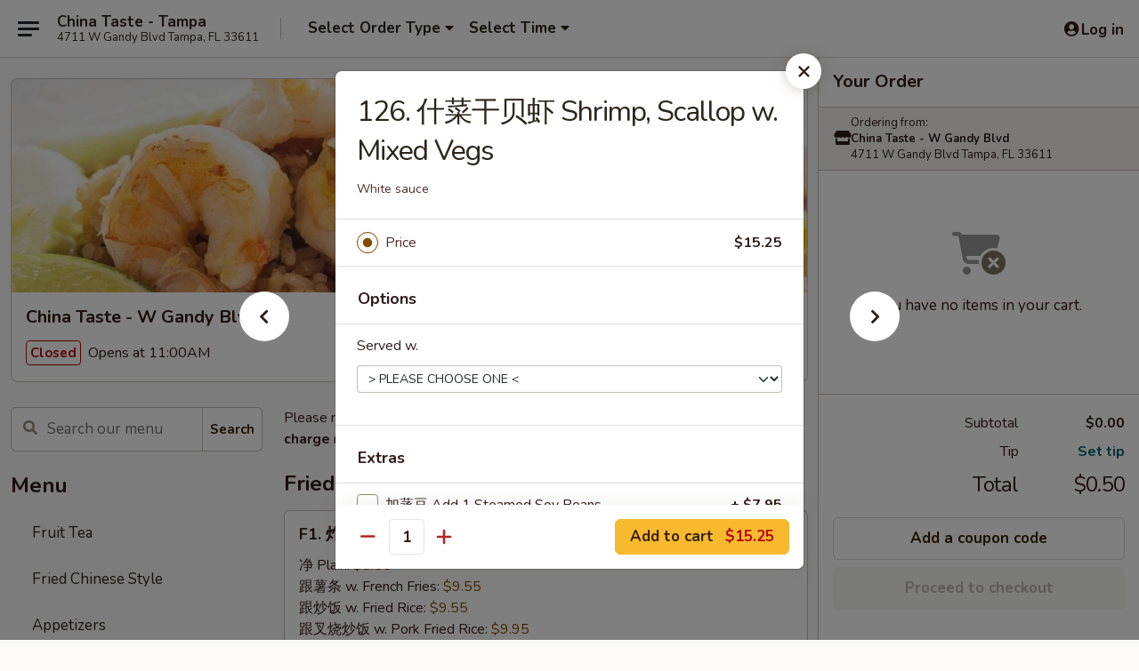

--- FILE ---
content_type: text/html; charset=UTF-8
request_url: https://order.chinatastegandy.com/order/chinese-menu/chefs-special/126-shrimp-scallop-w-mixed-vegs
body_size: 42362
content:
<!DOCTYPE html>

<html class="no-js css-scroll" lang="en">
	<head>
		<meta charset="utf-8" />
		<meta http-equiv="X-UA-Compatible" content="IE=edge,chrome=1" />

				<title>China Taste - W Gandy Blvd, Tampa | 126. 什菜干贝虾 Shrimp, Scallop w. Mixed Vegs | Chef's Special</title>
		<meta name="description" content="Order online for delivery and takeout: 126. 什菜干贝虾 Shrimp, Scallop w. Mixed Vegs from China Taste - W Gandy Blvd, Tampa. Serving the best Chinese &amp; Seafood in Tampa, FL. - White sauce" />		<meta name="keywords" content="china taste restaurant, china taste, china taste tampa, china taste menu, tampa chinese delivery, tampa chinese food, tampa chinese restaurants, chinese delivery, best chinese food in tampa, chinese restaurants in tampa, chinese restaurants near me, chinese food near me, china taste takeout" />		<meta name="viewport" content="width=device-width, initial-scale=1.0">

		<meta property="og:type" content="website">
		<meta property="og:title" content="China Taste - W Gandy Blvd, Tampa | 126. 什菜干贝虾 Shrimp, Scallop w. Mixed Vegs | Chef's Special">
		<meta property="og:description" content="Order online for delivery and takeout: 126. 什菜干贝虾 Shrimp, Scallop w. Mixed Vegs from China Taste - W Gandy Blvd, Tampa. Serving the best Chinese &amp; Seafood in Tampa, FL. - White sauce">

		<meta name="twitter:card" content="summary_large_image">
		<meta name="twitter:title" content="China Taste - W Gandy Blvd, Tampa | 126. 什菜干贝虾 Shrimp, Scallop w. Mixed Vegs | Chef's Special">
		<meta name="twitter:description" content="Order online for delivery and takeout: 126. 什菜干贝虾 Shrimp, Scallop w. Mixed Vegs from China Taste - W Gandy Blvd, Tampa. Serving the best Chinese &amp; Seafood in Tampa, FL. - White sauce">
					<meta property="og:image" content="https://imagedelivery.net/9lr8zq_Jvl7h6OFWqEi9IA/8d95e46f-5ad9-4ce4-7894-6501ea988a00/public" />
			<meta name="twitter:image" content="https://imagedelivery.net/9lr8zq_Jvl7h6OFWqEi9IA/8d95e46f-5ad9-4ce4-7894-6501ea988a00/public" />
		
		<meta name="apple-mobile-web-app-status-bar-style" content="black">
		<meta name="mobile-web-app-capable" content="yes">
					<link rel="canonical" href="https://order.chinatastegandy.com/order/chinese-menu/chefs-special/126-shrimp-scallop-w-mixed-vegs"/>
						<link rel="shortcut icon" href="https://imagedelivery.net/9lr8zq_Jvl7h6OFWqEi9IA/78196b38-3f6c-46db-6597-e88dce7d2a00/public" type="image/png" />
			
		<link type="text/css" rel="stylesheet" href="/min/g=css4.0&amp;1769066139" />
		<link rel="stylesheet" href="//ajax.googleapis.com/ajax/libs/jqueryui/1.10.1/themes/base/minified/jquery-ui.min.css" />
		<link href='//fonts.googleapis.com/css?family=Open+Sans:400italic,400,700' rel='stylesheet' type='text/css' />
		<script src="https://kit.fontawesome.com/a4edb6363d.js" crossorigin="anonymous"></script>

		<style>
								.home_hero, .menu_hero{ background-image: url(https://imagedelivery.net/9lr8zq_Jvl7h6OFWqEi9IA/74120e52-cb9f-4a33-fab1-21f716ed0800/public); }
					@media
					(-webkit-min-device-pixel-ratio: 1.25),
					(min-resolution: 120dpi){
						/* Retina header*/
						.home_hero, .menu_hero{ background-image: url(https://imagedelivery.net/9lr8zq_Jvl7h6OFWqEi9IA/f0f9871a-60ed-42a8-2f26-16928a371100/public); }
					}
															/*body{  } */

					
		</style>

		<style type="text/css">div.menuItem_2337929, li.menuItem_2337929, div.menuItem_2337930, li.menuItem_2337930, div.menuItem_2337931, li.menuItem_2337931, div.menuItem_2337932, li.menuItem_2337932, div.menuItem_2337933, li.menuItem_2337933, div.menuItem_2337934, li.menuItem_2337934, div.menuItem_2337935, li.menuItem_2337935, div.menuItem_2337936, li.menuItem_2337936, div.menuItem_2337937, li.menuItem_2337937, div.menuItem_2337938, li.menuItem_2337938, div.menuItem_2337939, li.menuItem_2337939, div.menuItem_2338002, li.menuItem_2338002, div.menuItem_2337940, li.menuItem_2337940, div.menuItem_2337941, li.menuItem_2337941, div.menuItem_2337942, li.menuItem_2337942, div.menuItem_2337943, li.menuItem_2337943, div.menuItem_2337944, li.menuItem_2337944, div.menuItem_2337945, li.menuItem_2337945, div.menuItem_2337946, li.menuItem_2337946, div.menuItem_2337947, li.menuItem_2337947, div.menuItem_2337948, li.menuItem_2337948, div.menuItem_2337949, li.menuItem_2337949, div.menuItem_2337950, li.menuItem_2337950, div.menuItem_2337951, li.menuItem_2337951, div.menuItem_2337952, li.menuItem_2337952, div.menuItem_2337953, li.menuItem_2337953, div.menuItem_2337954, li.menuItem_2337954, div.menuItem_2337955, li.menuItem_2337955, div.menuItem_2337956, li.menuItem_2337956, div.menuItem_2337957, li.menuItem_2337957, div.menuItem_2337958, li.menuItem_2337958, div.menuItem_2337959, li.menuItem_2337959, div.menuItem_2337960, li.menuItem_2337960, div.menuItem_2337961, li.menuItem_2337961, div.menuItem_2337962, li.menuItem_2337962, div.menuItem_2337963, li.menuItem_2337963, div.menuItem_2337964, li.menuItem_2337964, div.menuItem_2337965, li.menuItem_2337965, div.menuItem_2337966, li.menuItem_2337966, div.menuItem_2337967, li.menuItem_2337967, div.menuItem_2337968, li.menuItem_2337968, div.menuItem_2337969, li.menuItem_2337969, div.menuItem_2337970, li.menuItem_2337970, div.menuItem_2337971, li.menuItem_2337971, div.menuItem_2337972, li.menuItem_2337972, div.menuItem_2337973, li.menuItem_2337973, div.menuItem_2337974, li.menuItem_2337974, div.menuItem_2337975, li.menuItem_2337975, div.menuItem_2337976, li.menuItem_2337976, div.menuItem_2337977, li.menuItem_2337977, div.menuItem_2337978, li.menuItem_2337978, div.menuItem_2337979, li.menuItem_2337979, div.menuItem_2337980, li.menuItem_2337980, div.menuItem_2337981, li.menuItem_2337981, div.menuItem_2337982, li.menuItem_2337982, div.menuItem_2337983, li.menuItem_2337983, div.menuItem_2337984, li.menuItem_2337984, div.menuItem_2337985, li.menuItem_2337985, div.menuItem_2337986, li.menuItem_2337986, div.menuItem_2337987, li.menuItem_2337987, div.menuItem_2337988, li.menuItem_2337988, div.menuItem_2337989, li.menuItem_2337989, div.menuItem_2337990, li.menuItem_2337990, div.menuItem_2337991, li.menuItem_2337991, div.menuItem_2337992, li.menuItem_2337992, div.menuItem_2337993, li.menuItem_2337993, div.menuItem_2337994, li.menuItem_2337994, div.menuItem_2337995, li.menuItem_2337995, div.menuItem_2337996, li.menuItem_2337996, div.menuItem_2337997, li.menuItem_2337997, div.menuItem_2337998, li.menuItem_2337998, div.menuItem_2337999, li.menuItem_2337999, div.menuItem_2338000, li.menuItem_2338000, div.menuItem_2338001, li.menuItem_2338001, div.menuItem_2545626, li.menuItem_2545626 {display:none !important;}</style><script type="text/javascript">window.UNAVAILABLE_MENU_IDS = [2337929,2337930,2337931,2337932,2337933,2337934,2337935,2337936,2337937,2337938,2337939,2338002,2337940,2337941,2337942,2337943,2337944,2337945,2337946,2337947,2337948,2337949,2337950,2337951,2337952,2337953,2337954,2337955,2337956,2337957,2337958,2337959,2337960,2337961,2337962,2337963,2337964,2337965,2337966,2337967,2337968,2337969,2337970,2337971,2337972,2337973,2337974,2337975,2337976,2337977,2337978,2337979,2337980,2337981,2337982,2337983,2337984,2337985,2337986,2337987,2337988,2337989,2337990,2337991,2337992,2337993,2337994,2337995,2337996,2337997,2337998,2337999,2338000,2338001,2545626]</script>
		<script type="text/javascript">
			var UrlTag = "chinatastefl";
			var template = 'defaultv4';
			var formname = 'ordering3';
			var menulink = 'https://order.chinatastegandy.com/order/chinese-menu';
			var checkoutlink = 'https://order.chinatastegandy.com/checkout';
		</script>
		<script>
			/* http://writing.colin-gourlay.com/safely-using-ready-before-including-jquery/ */
			(function(w,d,u){w.readyQ=[];w.bindReadyQ=[];function p(x,y){if(x=="ready"){w.bindReadyQ.push(y);}else{w.readyQ.push(x);}};var a={ready:p,bind:p};w.$=w.jQuery=function(f){if(f===d||f===u){return a}else{p(f)}}})(window,document)
		</script>

		<script type="application/ld+json">{
    "@context": "http://schema.org",
    "@type": "Menu",
    "url": "https://order.chinatastegandy.com/order/chinese-menu",
    "mainEntityOfPage": "https://order.chinatastegandy.com/order/chinese-menu",
    "inLanguage": "English",
    "name": "Chinese Menu",
    "description": "Please note: requests for additional items or special preparation may incur an <b>extra charge</b> not calculated on your online order.",
    "hasMenuSection": [
        {
            "@type": "MenuSection",
            "url": "https://order.chinatastegandy.com/order/chinese-menu/chefs-special",
            "name": "Chef's Special",
            "hasMenuItem": [
                {
                    "@type": "MenuItem",
                    "name": "126. \u4ec0\u83dc\u5e72\u8d1d\u867e Shrimp, Scallop w. Mixed Vegs",
                    "url": "https://order.chinatastegandy.com/order/chinese-menu/chefs-special/126-shrimp-scallop-w-mixed-vegs",
                    "description": "White sauce"
                }
            ]
        }
    ]
}</script>
<!-- Google Tag Manager -->
<script>
	window.dataLayer = window.dataLayer || [];
	let data = {
		account: 'chinatastefl',
		context: 'direct',
		templateVersion: 4,
		rid: 66	}
		dataLayer.push(data);
	(function(w,d,s,l,i){w[l]=w[l]||[];w[l].push({'gtm.start':
		new Date().getTime(),event:'gtm.js'});var f=d.getElementsByTagName(s)[0],
		j=d.createElement(s),dl=l!='dataLayer'?'&l='+l:'';j.async=true;j.src=
		'https://www.googletagmanager.com/gtm.js?id='+i+dl;f.parentNode.insertBefore(j,f);
		})(window,document,'script','dataLayer','GTM-K9P93M');

	function gtag() { dataLayer.push(arguments); }
</script>

			<script async src="https://www.googletagmanager.com/gtag/js?id=G-V70W3XHXZ7"></script>
	
	<script>
		
		gtag('js', new Date());

		
					gtag('config', "G-V70W3XHXZ7");
			</script>
		<link href="https://fonts.googleapis.com/css?family=Open+Sans:400,600,700|Nunito:400,700" rel="stylesheet" />
	</head>

	<body
		data-event-on:customer_registered="window.location.reload()"
		data-event-on:customer_logged_in="window.location.reload()"
		data-event-on:customer_logged_out="window.location.reload()"
	>
		<a class="skip-to-content-link" href="#main">Skip to content</a>
				<!-- Google Tag Manager (noscript) -->
		<noscript><iframe src="https://www.googletagmanager.com/ns.html?id=GTM-K9P93M" height="0" width="0" style="display:none;visibility:hidden"></iframe></noscript>
		<!-- End Google Tag Manager (noscript) -->
						<!-- wrapper starts -->
		<div class="wrapper">
			<div style="grid-area: header-announcements">
				<div id="upgradeBrowserBanner" class="alert alert-warning mb-0 rounded-0 py-4" style="display:none;">
	<div class="alert-icon"><i class="fas fa-warning" aria-hidden="true"></i></div>
	<div>
		<strong>We're sorry, but the Web browser you are using is not supported.</strong> <br/> Please upgrade your browser or try a different one to use this Website. Supported browsers include:<br/>
		<ul class="list-unstyled">
			<li class="mt-2"><a href="https://www.google.com/chrome" target="_blank" rel="noopener noreferrer" class="simple-link"><i class="fab fa-chrome"></i> Chrome</a></li>
			<li class="mt-2"><a href="https://www.mozilla.com/firefox/upgrade.html" target="_blank" rel="noopener noreferrer" class="simple-link"><i class="fab fa-firefox"></i> Firefox</a></li>
			<li class="mt-2"><a href="https://www.microsoft.com/en-us/windows/microsoft-edge" target="_blank" rel="noopener noreferrer" class="simple-link"><i class="fab fa-edge"></i> Edge</a></li>
			<li class="mt-2"><a href="http://www.apple.com/safari/" target="_blank" rel="noopener noreferrer" class="simple-link"><i class="fab fa-safari"></i> Safari</a></li>
		</ul>
	</div>
</div>
<script>
	var ua = navigator.userAgent;
	var match = ua.match(/Firefox\/([0-9]+)\./);
	var firefoxVersion = match ? parseInt(match[1]) : 1000;
	var match = ua.match(/Chrome\/([0-9]+)\./);
	var chromeVersion = match ? parseInt(match[1]) : 1000;
	var isIE = ua.indexOf('MSIE') > -1 || ua.indexOf('Trident') > -1;
	var upgradeBrowserBanner = document.getElementById('upgradeBrowserBanner');
	var isMatchesSupported = typeof(upgradeBrowserBanner.matches)!="undefined";
	var isEntriesSupported = typeof(Object.entries)!="undefined";
	//Safari version is verified with isEntriesSupported
	if (isIE || !isMatchesSupported || !isEntriesSupported || firefoxVersion <= 46 || chromeVersion <= 53) {
		upgradeBrowserBanner.style.display = 'flex';
	}
</script>				
				<!-- get closed sign if applicable. -->
				
				
							</div>

						<div class="headerAndWtype" style="grid-area: header">
				<!-- Header Starts -->
				<header class="header">
										<div class="d-flex flex-column align-items-start flex-md-row align-items-md-center">
												<div class="logo_name_alt flex-shrink-0 d-flex align-items-center align-self-stretch pe-6 pe-md-0">
							
	<button
		type="button"
		class="eds_button btn btn-outline eds_button--shape-default eds_menu_button"
		data-bs-toggle="offcanvas" data-bs-target="#side-menu" aria-controls="side-menu" aria-label="Main menu"	><span aria-hidden="true"></span> <span aria-hidden="true"></span> <span aria-hidden="true"></span></button>

	
							<div class="d-flex flex-column align-items-center mx-auto align-items-md-start mx-md-0">
								<a
									class="eds-display-text-title-xs text-truncate title-container"
									href="https://order.chinatastegandy.com"
								>
									China Taste - Tampa								</a>

																	<span class="eds-copy-text-s-regular text-center text-md-start address-container" title="4711 W Gandy Blvd Tampa, FL 33611">
										4711 W Gandy Blvd Tampa, FL 33611									</span>
															</div>
						</div>

																			<div class="eds-display-text-title-s d-none d-md-block border-start mx-4" style="width: 0">&nbsp;</div>

							<div class="header_order_options d-flex align-items-center  w-100 p-2p5 p-md-0">
																<div class="what">
									<button
	type="button"
	class="border-0 bg-transparent text-start"
	data-bs-toggle="modal"
	data-bs-target="#modal-order-options"
	aria-expanded="false"
	style="min-height: 44px"
>
	<div class="d-flex align-items-baseline gap-2">
		<div class="otype-name-label eds-copy-text-l-bold text-truncate" style="flex: 1" data-order-type-label>
			Select Order Type		</div>

		<i class="fa fa-fw fa-caret-down"></i>
	</div>

	<div
		class="otype-picker-label otype-address-label eds-interface-text-m-regular text-truncate hidden"
	>
			</div>
</button>

<script>
	$(function() {
		var $autoCompleteInputs = $('[data-autocomplete-address]');
		if ($autoCompleteInputs && $autoCompleteInputs.length) {
			$autoCompleteInputs.each(function() {
				let $input = $(this);
				let $deliveryAddressContainer = $input.parents('.deliveryAddressContainer').first();
				$input.autocomplete({
					source   : addressAC,
					minLength: 3,
					delay    : 300,
					select   : function(event, ui) {
						$.getJSON('/' + UrlTag + '/?form=addresslookup', {
							id: ui.item.id,
						}, function(data) {
							let location = data
							if (location.address.street.endsWith('Trl')) {
								location.address.street = location.address.street.replace('Trl', 'Trail')
							}
							let autoCompleteSuccess = $input.data('autocomplete-success');
							if (autoCompleteSuccess) {
								let autoCompleteSuccessFunction = window[autoCompleteSuccess];
								if (typeof autoCompleteSuccessFunction == "function") {
									autoCompleteSuccessFunction(location);
								}
							}

							let address = location.address

							$('#add-address-city, [data-autocompleted-city]').val(address.city)
							$('#add-address-state, [data-autocompleted-state]').val(address.stateCode)
							$('#add-address-zip, [data-autocompleted-zip]').val(address.postalCode)
							$('#add-address-latitude, [data-autocompleted-latitude]').val(location.position.lat)
							$('#add-address-longitude, [data-autocompleted-longitude]').val(location.position.lng)
							let streetAddress = (address.houseNumber || '') + ' ' + (address.street || '');
							$('#street-address-1, [data-autocompleted-street-address]').val(streetAddress)
							validateAddress($deliveryAddressContainer);
						})
					},
				})
				$input.attr('autocomplete', 'street-address')
			});
		}

		// autocomplete using Address autocomplete
		// jquery autocomplete needs 2 fields: title and value
		// id holds the LocationId which can be used at a later stage to get the coordinate of the selected choice
		function addressAC(query, callback) {
			//we don't actually want to search until they've entered the street number and at least one character
			words = query.term.trim().split(' ')
			if (words.length < 2) {
				return false
			}

			$.getJSON('/' + UrlTag + '/?form=addresssuggest', { q: query.term }, function(data) {
				var addresses = data.items
				addresses = addresses.map(addr => {
					if ((addr.address.label || '').endsWith('Trl')) {
						addr.address.label = addr.address.label.replace('Trl', 'Trail')
					}
					let streetAddress = (addr.address.label || '')
					return {
						label: streetAddress,
						value: streetAddress,
						id   : addr.id,
					}
				})

				return callback(addresses)
			})
		}

				$('[data-address-from-current-loc]').on('click', function(e) {
			let $streetAddressContainer = $(this).parents('.street-address-container').first();
			let $deliveryAddressContainer = $(this).parents('.deliveryAddressContainer').first();
			e.preventDefault();
			if(navigator.geolocation) {
				navigator.geolocation.getCurrentPosition(position => {
					$.getJSON('/' + UrlTag + '/?form=addresssuggest', {
						at: position.coords.latitude + "," + position.coords.longitude
					}, function(data) {
						let location = data.items[0];
						let address = location.address
						$streetAddressContainer.find('.input-street-address').val((address.houseNumber ? address.houseNumber : '') + ' ' + (address.street ? address.street : ''));
						$('#add-address-city').val(address.city ? address.city : '');
						$('#add-address-state').val(address.state ? address.state : '');
						$('#add-address-zip').val(address.postalCode ? address.postalCode : '');
						$('#add-address-latitude').val(location.position.lat ? location.position.lat : '');
						$('#add-address-longitude').val(location.position.lng ? location.position.lng : '');
						validateAddress($deliveryAddressContainer, 0);
					});
				});
			} else {
				alert("Geolocation is not supported by this browser!");
			}
		});
	});

	function autoCompleteSuccess(location)
	{
		if (location && location.address) {
			let address = location.address

			let streetAddress = (address.houseNumber || '') + ' ' + (address.street || '');
			$.ajax({
				url: '/' + UrlTag + '/?form=saveformfields',
				data: {
					'param_full~address_s_n_255': streetAddress + ', ' + address.city + ', ' + address.state,
					'param_street~address_s_n_255': streetAddress,
					'param_city_s_n_90': address.city,
					'param_state_s_n_2': address.state,
					'param_zip~code_z_n_10': address.postalCode,
				}
			});
		}
	}
</script>
								</div>

																									<div class="when showcheck_parent">
																				<div class="ordertimetypes ">
	<button
		type="button"
		class="border-0 bg-transparent text-start loadable-content"
		data-bs-toggle="modal"
		data-bs-target="#modal-order-time"
		aria-expanded="false"
		style="min-height: 44px"
		data-change-label-to-later-date
	>
		<div class="d-flex align-items-baseline gap-2">
			<div class="eds-copy-text-l-bold text-truncate flex-fill" data-otype-time-day>
								Select Time			</div>

			<i class="fa fa-fw fa-caret-down"></i>
		</div>

		<div
			class="otype-picker-label otype-picker-time eds-interface-text-m-regular text-truncate hidden"
			data-otype-time
		>
			Later		</div>
	</button>
</div>
									</div>
															</div>
						
												<div class="position-absolute top-0 end-0 pe-2 py-2p5">
							
	<div id="login-status" >
					
	<button
		type="button"
		class="eds_button btn btn-outline eds_button--shape-default px-2 text-nowrap"
		aria-label="Log in" style="color: currentColor" data-bs-toggle="modal" data-bs-target="#login-modal"	><i
		class="eds_icon fa fa-lg fa-fw fa-user-circle d-block d-lg-none"
		style="font-family: &quot;Font Awesome 5 Pro&quot;; "	></i>

	 <div class="d-none d-lg-flex align-items-baseline gap-2">
	<i
		class="eds_icon fa fa-fw fa-user-circle"
		style="font-family: &quot;Font Awesome 5 Pro&quot;; "	></i>

	<div class="profile-container text-truncate">Log in</div></div></button>

				</div>

							</div>
					</div>

															
	<aside		data-eds-id="6971d348ce36b"
		class="eds_side_menu offcanvas offcanvas-start text-dark "
		tabindex="-1"
				id="side-menu" data-event-on:menu_selected="this.dispatchEvent(new CustomEvent('eds.hide'))" data-event-on:category_selected="this.dispatchEvent(new CustomEvent('eds.hide'))"	>
		
		<div class="eds_side_menu-body offcanvas-body d-flex flex-column p-0 css-scroll">
										<div
					class="eds_side_menu-close position-absolute top-0 end-0 pt-3 pe-3 "
					style="z-index: 1"
				>
					
	<button
		type="button"
		class="eds_button btn btn-outline-secondary eds_button--shape-circle"
		data-bs-dismiss="offcanvas" data-bs-target="[data-eds-id=&quot;6971d348ce36b&quot;]" aria-label="Close"	><i
		class="eds_icon fa fa-fw fa-close"
		style="font-family: &quot;Font Awesome 5 Pro&quot;; "	></i></button>

					</div>
			
			<div class="restaurant-info border-bottom border-light p-3">
							<p class="eds-display-text-title-xs mb-0 me-2 pe-4">China Taste - W Gandy Blvd</p>

			<div class="eds-copy-text-s-regular me-2 pe-4">
			4711 W Gandy Blvd Tampa, FL 33611		</div>
						</div>

																	
	<div class="border-bottom border-light p-3">
		
		
			<details
				class="eds_list eds_list--border-none" open				data-menu-id="18926"
									data-event-on:document_ready="this.open = localStorage.getItem('menu-open-18926') !== 'false'"
										onclick="localStorage.setItem('menu-open-18926', !this.open)"
							>
									<summary class="eds-copy-text-l-regular list-unstyled rounded-3 mb-1 " tabindex="0">
						<h2 class="eds-display-text-title-m m-0 p-0">
															
	<i
		class="eds_icon fas fa-fw fa-chevron-right"
		style="font-family: &quot;Font Awesome 5 Pro&quot;; "	></i>

															Menu
						</h2>
					</summary>
										<div class="mb-3"></div>
				
																		
									<a
						class="eds_list-item eds-copy-text-l-regular list-unstyled rounded-3 mb-1 px-3 px-lg-4 py-2p5 d-flex "
						data-event-on:category_pinned="(category) => $(this).toggleClass('active', category.id === '298238')"
						href="https://order.chinatastegandy.com/order/chinese-menu/fruit-tea"
						onclick="if (!event.ctrlKey) {
							const currentMenuIsActive = true || $(this).closest('details').find('summary').hasClass('active');
							if (currentMenuIsActive) {
								app.event.emit('category_selected', { id: '298238' });
							} else {
								app.event.emit('menu_selected', { menu_id: '18926', menu_description: &quot;Please note: requests for additional items or special preparation may incur an &lt;b&gt;extra charge&lt;\/b&gt; not calculated on your online order.&quot;, category_id: '298238' });
							}
															return false;
													}"
					>
						Fruit Tea											</a>
									<a
						class="eds_list-item eds-copy-text-l-regular list-unstyled rounded-3 mb-1 px-3 px-lg-4 py-2p5 d-flex "
						data-event-on:category_pinned="(category) => $(this).toggleClass('active', category.id === '245727')"
						href="https://order.chinatastegandy.com/order/chinese-menu/fried-chinese-style"
						onclick="if (!event.ctrlKey) {
							const currentMenuIsActive = true || $(this).closest('details').find('summary').hasClass('active');
							if (currentMenuIsActive) {
								app.event.emit('category_selected', { id: '245727' });
							} else {
								app.event.emit('menu_selected', { menu_id: '18926', menu_description: &quot;Please note: requests for additional items or special preparation may incur an &lt;b&gt;extra charge&lt;\/b&gt; not calculated on your online order.&quot;, category_id: '245727' });
							}
															return false;
													}"
					>
						Fried Chinese Style											</a>
									<a
						class="eds_list-item eds-copy-text-l-regular list-unstyled rounded-3 mb-1 px-3 px-lg-4 py-2p5 d-flex "
						data-event-on:category_pinned="(category) => $(this).toggleClass('active', category.id === '245722')"
						href="https://order.chinatastegandy.com/order/chinese-menu/appetizers"
						onclick="if (!event.ctrlKey) {
							const currentMenuIsActive = true || $(this).closest('details').find('summary').hasClass('active');
							if (currentMenuIsActive) {
								app.event.emit('category_selected', { id: '245722' });
							} else {
								app.event.emit('menu_selected', { menu_id: '18926', menu_description: &quot;Please note: requests for additional items or special preparation may incur an &lt;b&gt;extra charge&lt;\/b&gt; not calculated on your online order.&quot;, category_id: '245722' });
							}
															return false;
													}"
					>
						Appetizers											</a>
									<a
						class="eds_list-item eds-copy-text-l-regular list-unstyled rounded-3 mb-1 px-3 px-lg-4 py-2p5 d-flex "
						data-event-on:category_pinned="(category) => $(this).toggleClass('active', category.id === '245723')"
						href="https://order.chinatastegandy.com/order/chinese-menu/soup"
						onclick="if (!event.ctrlKey) {
							const currentMenuIsActive = true || $(this).closest('details').find('summary').hasClass('active');
							if (currentMenuIsActive) {
								app.event.emit('category_selected', { id: '245723' });
							} else {
								app.event.emit('menu_selected', { menu_id: '18926', menu_description: &quot;Please note: requests for additional items or special preparation may incur an &lt;b&gt;extra charge&lt;\/b&gt; not calculated on your online order.&quot;, category_id: '245723' });
							}
															return false;
													}"
					>
						Soup											</a>
									<a
						class="eds_list-item eds-copy-text-l-regular list-unstyled rounded-3 mb-1 px-3 px-lg-4 py-2p5 d-flex "
						data-event-on:category_pinned="(category) => $(this).toggleClass('active', category.id === '245724')"
						href="https://order.chinatastegandy.com/order/chinese-menu/fried-rice"
						onclick="if (!event.ctrlKey) {
							const currentMenuIsActive = true || $(this).closest('details').find('summary').hasClass('active');
							if (currentMenuIsActive) {
								app.event.emit('category_selected', { id: '245724' });
							} else {
								app.event.emit('menu_selected', { menu_id: '18926', menu_description: &quot;Please note: requests for additional items or special preparation may incur an &lt;b&gt;extra charge&lt;\/b&gt; not calculated on your online order.&quot;, category_id: '245724' });
							}
															return false;
													}"
					>
						Fried Rice											</a>
									<a
						class="eds_list-item eds-copy-text-l-regular list-unstyled rounded-3 mb-1 px-3 px-lg-4 py-2p5 d-flex "
						data-event-on:category_pinned="(category) => $(this).toggleClass('active', category.id === '245728')"
						href="https://order.chinatastegandy.com/order/chinese-menu/chow-mein"
						onclick="if (!event.ctrlKey) {
							const currentMenuIsActive = true || $(this).closest('details').find('summary').hasClass('active');
							if (currentMenuIsActive) {
								app.event.emit('category_selected', { id: '245728' });
							} else {
								app.event.emit('menu_selected', { menu_id: '18926', menu_description: &quot;Please note: requests for additional items or special preparation may incur an &lt;b&gt;extra charge&lt;\/b&gt; not calculated on your online order.&quot;, category_id: '245728' });
							}
															return false;
													}"
					>
						Chow Mein											</a>
									<a
						class="eds_list-item eds-copy-text-l-regular list-unstyled rounded-3 mb-1 px-3 px-lg-4 py-2p5 d-flex "
						data-event-on:category_pinned="(category) => $(this).toggleClass('active', category.id === '245729')"
						href="https://order.chinatastegandy.com/order/chinese-menu/chop-suey"
						onclick="if (!event.ctrlKey) {
							const currentMenuIsActive = true || $(this).closest('details').find('summary').hasClass('active');
							if (currentMenuIsActive) {
								app.event.emit('category_selected', { id: '245729' });
							} else {
								app.event.emit('menu_selected', { menu_id: '18926', menu_description: &quot;Please note: requests for additional items or special preparation may incur an &lt;b&gt;extra charge&lt;\/b&gt; not calculated on your online order.&quot;, category_id: '245729' });
							}
															return false;
													}"
					>
						Chop Suey											</a>
									<a
						class="eds_list-item eds-copy-text-l-regular list-unstyled rounded-3 mb-1 px-3 px-lg-4 py-2p5 d-flex "
						data-event-on:category_pinned="(category) => $(this).toggleClass('active', category.id === '245726')"
						href="https://order.chinatastegandy.com/order/chinese-menu/chow-mei-fun"
						onclick="if (!event.ctrlKey) {
							const currentMenuIsActive = true || $(this).closest('details').find('summary').hasClass('active');
							if (currentMenuIsActive) {
								app.event.emit('category_selected', { id: '245726' });
							} else {
								app.event.emit('menu_selected', { menu_id: '18926', menu_description: &quot;Please note: requests for additional items or special preparation may incur an &lt;b&gt;extra charge&lt;\/b&gt; not calculated on your online order.&quot;, category_id: '245726' });
							}
															return false;
													}"
					>
						Chow Mei Fun											</a>
									<a
						class="eds_list-item eds-copy-text-l-regular list-unstyled rounded-3 mb-1 px-3 px-lg-4 py-2p5 d-flex "
						data-event-on:category_pinned="(category) => $(this).toggleClass('active', category.id === '245725')"
						href="https://order.chinatastegandy.com/order/chinese-menu/lo-mein"
						onclick="if (!event.ctrlKey) {
							const currentMenuIsActive = true || $(this).closest('details').find('summary').hasClass('active');
							if (currentMenuIsActive) {
								app.event.emit('category_selected', { id: '245725' });
							} else {
								app.event.emit('menu_selected', { menu_id: '18926', menu_description: &quot;Please note: requests for additional items or special preparation may incur an &lt;b&gt;extra charge&lt;\/b&gt; not calculated on your online order.&quot;, category_id: '245725' });
							}
															return false;
													}"
					>
						Lo Mein											</a>
									<a
						class="eds_list-item eds-copy-text-l-regular list-unstyled rounded-3 mb-1 px-3 px-lg-4 py-2p5 d-flex "
						data-event-on:category_pinned="(category) => $(this).toggleClass('active', category.id === '245734')"
						href="https://order.chinatastegandy.com/order/chinese-menu/pork"
						onclick="if (!event.ctrlKey) {
							const currentMenuIsActive = true || $(this).closest('details').find('summary').hasClass('active');
							if (currentMenuIsActive) {
								app.event.emit('category_selected', { id: '245734' });
							} else {
								app.event.emit('menu_selected', { menu_id: '18926', menu_description: &quot;Please note: requests for additional items or special preparation may incur an &lt;b&gt;extra charge&lt;\/b&gt; not calculated on your online order.&quot;, category_id: '245734' });
							}
															return false;
													}"
					>
						Pork											</a>
									<a
						class="eds_list-item eds-copy-text-l-regular list-unstyled rounded-3 mb-1 px-3 px-lg-4 py-2p5 d-flex "
						data-event-on:category_pinned="(category) => $(this).toggleClass('active', category.id === '245735')"
						href="https://order.chinatastegandy.com/order/chinese-menu/chicken"
						onclick="if (!event.ctrlKey) {
							const currentMenuIsActive = true || $(this).closest('details').find('summary').hasClass('active');
							if (currentMenuIsActive) {
								app.event.emit('category_selected', { id: '245735' });
							} else {
								app.event.emit('menu_selected', { menu_id: '18926', menu_description: &quot;Please note: requests for additional items or special preparation may incur an &lt;b&gt;extra charge&lt;\/b&gt; not calculated on your online order.&quot;, category_id: '245735' });
							}
															return false;
													}"
					>
						Chicken											</a>
									<a
						class="eds_list-item eds-copy-text-l-regular list-unstyled rounded-3 mb-1 px-3 px-lg-4 py-2p5 d-flex "
						data-event-on:category_pinned="(category) => $(this).toggleClass('active', category.id === '245736')"
						href="https://order.chinatastegandy.com/order/chinese-menu/beef"
						onclick="if (!event.ctrlKey) {
							const currentMenuIsActive = true || $(this).closest('details').find('summary').hasClass('active');
							if (currentMenuIsActive) {
								app.event.emit('category_selected', { id: '245736' });
							} else {
								app.event.emit('menu_selected', { menu_id: '18926', menu_description: &quot;Please note: requests for additional items or special preparation may incur an &lt;b&gt;extra charge&lt;\/b&gt; not calculated on your online order.&quot;, category_id: '245736' });
							}
															return false;
													}"
					>
						Beef											</a>
									<a
						class="eds_list-item eds-copy-text-l-regular list-unstyled rounded-3 mb-1 px-3 px-lg-4 py-2p5 d-flex "
						data-event-on:category_pinned="(category) => $(this).toggleClass('active', category.id === '245737')"
						href="https://order.chinatastegandy.com/order/chinese-menu/seafood"
						onclick="if (!event.ctrlKey) {
							const currentMenuIsActive = true || $(this).closest('details').find('summary').hasClass('active');
							if (currentMenuIsActive) {
								app.event.emit('category_selected', { id: '245737' });
							} else {
								app.event.emit('menu_selected', { menu_id: '18926', menu_description: &quot;Please note: requests for additional items or special preparation may incur an &lt;b&gt;extra charge&lt;\/b&gt; not calculated on your online order.&quot;, category_id: '245737' });
							}
															return false;
													}"
					>
						Seafood											</a>
									<a
						class="eds_list-item eds-copy-text-l-regular list-unstyled rounded-3 mb-1 px-3 px-lg-4 py-2p5 d-flex "
						data-event-on:category_pinned="(category) => $(this).toggleClass('active', category.id === '245738')"
						href="https://order.chinatastegandy.com/order/chinese-menu/vegetable"
						onclick="if (!event.ctrlKey) {
							const currentMenuIsActive = true || $(this).closest('details').find('summary').hasClass('active');
							if (currentMenuIsActive) {
								app.event.emit('category_selected', { id: '245738' });
							} else {
								app.event.emit('menu_selected', { menu_id: '18926', menu_description: &quot;Please note: requests for additional items or special preparation may incur an &lt;b&gt;extra charge&lt;\/b&gt; not calculated on your online order.&quot;, category_id: '245738' });
							}
															return false;
													}"
					>
						Vegetable											</a>
									<a
						class="eds_list-item eds-copy-text-l-regular list-unstyled rounded-3 mb-1 px-3 px-lg-4 py-2p5 d-flex "
						data-event-on:category_pinned="(category) => $(this).toggleClass('active', category.id === '245730')"
						href="https://order.chinatastegandy.com/order/chinese-menu/egg-foo-young"
						onclick="if (!event.ctrlKey) {
							const currentMenuIsActive = true || $(this).closest('details').find('summary').hasClass('active');
							if (currentMenuIsActive) {
								app.event.emit('category_selected', { id: '245730' });
							} else {
								app.event.emit('menu_selected', { menu_id: '18926', menu_description: &quot;Please note: requests for additional items or special preparation may incur an &lt;b&gt;extra charge&lt;\/b&gt; not calculated on your online order.&quot;, category_id: '245730' });
							}
															return false;
													}"
					>
						Egg Foo Young											</a>
									<a
						class="eds_list-item eds-copy-text-l-regular list-unstyled rounded-3 mb-1 px-3 px-lg-4 py-2p5 d-flex "
						data-event-on:category_pinned="(category) => $(this).toggleClass('active', category.id === '245731')"
						href="https://order.chinatastegandy.com/order/chinese-menu/sweet-sour"
						onclick="if (!event.ctrlKey) {
							const currentMenuIsActive = true || $(this).closest('details').find('summary').hasClass('active');
							if (currentMenuIsActive) {
								app.event.emit('category_selected', { id: '245731' });
							} else {
								app.event.emit('menu_selected', { menu_id: '18926', menu_description: &quot;Please note: requests for additional items or special preparation may incur an &lt;b&gt;extra charge&lt;\/b&gt; not calculated on your online order.&quot;, category_id: '245731' });
							}
															return false;
													}"
					>
						Sweet & Sour											</a>
									<a
						class="eds_list-item eds-copy-text-l-regular list-unstyled rounded-3 mb-1 px-3 px-lg-4 py-2p5 d-flex "
						data-event-on:category_pinned="(category) => $(this).toggleClass('active', category.id === '245732')"
						href="https://order.chinatastegandy.com/order/chinese-menu/moo-shu"
						onclick="if (!event.ctrlKey) {
							const currentMenuIsActive = true || $(this).closest('details').find('summary').hasClass('active');
							if (currentMenuIsActive) {
								app.event.emit('category_selected', { id: '245732' });
							} else {
								app.event.emit('menu_selected', { menu_id: '18926', menu_description: &quot;Please note: requests for additional items or special preparation may incur an &lt;b&gt;extra charge&lt;\/b&gt; not calculated on your online order.&quot;, category_id: '245732' });
							}
															return false;
													}"
					>
						Moo Shu											</a>
									<a
						class="eds_list-item eds-copy-text-l-regular list-unstyled rounded-3 mb-1 px-3 px-lg-4 py-2p5 d-flex "
						data-event-on:category_pinned="(category) => $(this).toggleClass('active', category.id === '245741')"
						href="https://order.chinatastegandy.com/order/chinese-menu/combination-plates"
						onclick="if (!event.ctrlKey) {
							const currentMenuIsActive = true || $(this).closest('details').find('summary').hasClass('active');
							if (currentMenuIsActive) {
								app.event.emit('category_selected', { id: '245741' });
							} else {
								app.event.emit('menu_selected', { menu_id: '18926', menu_description: &quot;Please note: requests for additional items or special preparation may incur an &lt;b&gt;extra charge&lt;\/b&gt; not calculated on your online order.&quot;, category_id: '245741' });
							}
															return false;
													}"
					>
						Combination Plates											</a>
									<a
						class="eds_list-item eds-copy-text-l-regular list-unstyled rounded-3 mb-1 px-3 px-lg-4 py-2p5 d-flex active"
						data-event-on:category_pinned="(category) => $(this).toggleClass('active', category.id === '245739')"
						href="https://order.chinatastegandy.com/order/chinese-menu/chefs-special"
						onclick="if (!event.ctrlKey) {
							const currentMenuIsActive = true || $(this).closest('details').find('summary').hasClass('active');
							if (currentMenuIsActive) {
								app.event.emit('category_selected', { id: '245739' });
							} else {
								app.event.emit('menu_selected', { menu_id: '18926', menu_description: &quot;Please note: requests for additional items or special preparation may incur an &lt;b&gt;extra charge&lt;\/b&gt; not calculated on your online order.&quot;, category_id: '245739' });
							}
															return false;
													}"
					>
						Chef's Special											</a>
									<a
						class="eds_list-item eds-copy-text-l-regular list-unstyled rounded-3 mb-1 px-3 px-lg-4 py-2p5 d-flex "
						data-event-on:category_pinned="(category) => $(this).toggleClass('active', category.id === '245740')"
						href="https://order.chinatastegandy.com/order/chinese-menu/special-diet-healthy"
						onclick="if (!event.ctrlKey) {
							const currentMenuIsActive = true || $(this).closest('details').find('summary').hasClass('active');
							if (currentMenuIsActive) {
								app.event.emit('category_selected', { id: '245740' });
							} else {
								app.event.emit('menu_selected', { menu_id: '18926', menu_description: &quot;Please note: requests for additional items or special preparation may incur an &lt;b&gt;extra charge&lt;\/b&gt; not calculated on your online order.&quot;, category_id: '245740' });
							}
															return false;
													}"
					>
						Special Diet & Healthy											</a>
									<a
						class="eds_list-item eds-copy-text-l-regular list-unstyled rounded-3 mb-1 px-3 px-lg-4 py-2p5 d-flex "
						data-event-on:category_pinned="(category) => $(this).toggleClass('active', category.id === '298201')"
						href="https://order.chinatastegandy.com/order/chinese-menu/hibachi-special"
						onclick="if (!event.ctrlKey) {
							const currentMenuIsActive = true || $(this).closest('details').find('summary').hasClass('active');
							if (currentMenuIsActive) {
								app.event.emit('category_selected', { id: '298201' });
							} else {
								app.event.emit('menu_selected', { menu_id: '18926', menu_description: &quot;Please note: requests for additional items or special preparation may incur an &lt;b&gt;extra charge&lt;\/b&gt; not calculated on your online order.&quot;, category_id: '298201' });
							}
															return false;
													}"
					>
						Hibachi Special											</a>
									<a
						class="eds_list-item eds-copy-text-l-regular list-unstyled rounded-3 mb-1 px-3 px-lg-4 py-2p5 d-flex "
						data-event-on:category_pinned="(category) => $(this).toggleClass('active', category.id === '245754')"
						href="https://order.chinatastegandy.com/order/chinese-menu/party-tray"
						onclick="if (!event.ctrlKey) {
							const currentMenuIsActive = true || $(this).closest('details').find('summary').hasClass('active');
							if (currentMenuIsActive) {
								app.event.emit('category_selected', { id: '245754' });
							} else {
								app.event.emit('menu_selected', { menu_id: '18926', menu_description: &quot;Please note: requests for additional items or special preparation may incur an &lt;b&gt;extra charge&lt;\/b&gt; not calculated on your online order.&quot;, category_id: '245754' });
							}
															return false;
													}"
					>
						Party Tray											</a>
									<a
						class="eds_list-item eds-copy-text-l-regular list-unstyled rounded-3 mb-1 px-3 px-lg-4 py-2p5 d-flex "
						data-event-on:category_pinned="(category) => $(this).toggleClass('active', category.id === '245742')"
						href="https://order.chinatastegandy.com/order/chinese-menu/lunch-box"
						onclick="if (!event.ctrlKey) {
							const currentMenuIsActive = true || $(this).closest('details').find('summary').hasClass('active');
							if (currentMenuIsActive) {
								app.event.emit('category_selected', { id: '245742' });
							} else {
								app.event.emit('menu_selected', { menu_id: '18926', menu_description: &quot;Please note: requests for additional items or special preparation may incur an &lt;b&gt;extra charge&lt;\/b&gt; not calculated on your online order.&quot;, category_id: '245742' });
							}
															return false;
													}"
					>
						Lunch Box											</a>
									<a
						class="eds_list-item eds-copy-text-l-regular list-unstyled rounded-3 mb-1 px-3 px-lg-4 py-2p5 d-flex "
						data-event-on:category_pinned="(category) => $(this).toggleClass('active', category.id === '245752')"
						href="https://order.chinatastegandy.com/order/chinese-menu/side-order"
						onclick="if (!event.ctrlKey) {
							const currentMenuIsActive = true || $(this).closest('details').find('summary').hasClass('active');
							if (currentMenuIsActive) {
								app.event.emit('category_selected', { id: '245752' });
							} else {
								app.event.emit('menu_selected', { menu_id: '18926', menu_description: &quot;Please note: requests for additional items or special preparation may incur an &lt;b&gt;extra charge&lt;\/b&gt; not calculated on your online order.&quot;, category_id: '245752' });
							}
															return false;
													}"
					>
						Side Order											</a>
							</details>
		
			</div>

						
																	<nav>
							<ul class="eds_list eds_list--border-none border-bottom">
	<li class="eds_list-item">
		<a class="d-block p-3 " href="https://order.chinatastegandy.com">
			Home		</a>
	</li>

		
					<li class="eds_list-item">
					<a class="d-block p-3 " href="https://order.chinatastegandy.com/page/delivery-info" >
						Delivery Info					</a>
				</li>
			
			<li class="eds_list-item">
			<a class="d-block p-3 " href="https://order.chinatastegandy.com/locationinfo">
				Location &amp; Hours			</a>
		</li>
	
	<li class="eds_list-item">
		<a class="d-block p-3 " href="https://order.chinatastegandy.com/contact">
			Contact
		</a>
	</li>
</ul>
						</nav>

												<div class="eds-copy-text-s-regular p-3 d-lg-none">
							
<ul class="list-unstyled d-flex gap-2">
						<li><a href="https://www.yelp.com/biz/china-taste-tampa-2" target="new" aria-label="Opens in new tab" title="Opens in new tab" class="icon" title="Yelp"><i class="fab fa-yelp"></i><span class="sr-only">Yelp</span></a></li>
									<li><a href="https://www.tripadvisor.com/Restaurant_Review-g34678-d21273348-Reviews-China_Taste-Tampa_Florida.html" target="new" aria-label="Opens in new tab" title="Opens in new tab" class="icon" title="TripAdvisor"><i class="fak fa-tripadvisor"></i><span class="sr-only">TripAdvisor</span></a></li>
				</ul>

<div><a href="http://chinesemenuonline.com">&copy; 2026 Online Ordering by Chinese Menu Online</a></div>
	<div>Plan your next meal with <a href="https://www.springroll.com" target="_blank" title="Opens in new tab" aria-label="Opens in new tab">Springroll</a>'s Chinese & Seafood recommendations</div>

<ul class="list-unstyled mb-0 pt-3">
	<li><a href="https://order.chinatastegandy.com/reportbug">Technical Support</a></li>
	<li><a href="https://order.chinatastegandy.com/privacy">Privacy Policy</a></li>
	<li><a href="https://order.chinatastegandy.com/tos">Terms of Service</a></li>
	<li><a href="https://order.chinatastegandy.com/accessibility">Accessibility</a></li>
</ul>

This site is protected by reCAPTCHA and the Google <a href="https://policies.google.com/privacy">Privacy Policy</a> and <a href="https://policies.google.com/terms">Terms of Service</a> apply.
						</div>		</div>

		<script>
		{
			const container = document.querySelector('[data-eds-id="6971d348ce36b"]');

						['show', 'hide', 'toggle', 'dispose'].forEach((eventName) => {
				container.addEventListener(`eds.${eventName}`, (e) => {
					bootstrap.Offcanvas.getOrCreateInstance(container)[eventName](
						...(Array.isArray(e.detail) ? e.detail : [e.detail])
					);
				});
			});
		}
		</script>
	</aside>

					</header>
			</div>

										<div class="container p-0" style="grid-area: hero">
					<section class="hero">
												<div class="menu_hero backbgbox position-relative" role="img" aria-label="Image of food offered at the restaurant">
									<div class="logo">
		<a class="logo-image" href="https://order.chinatastegandy.com">
			<img
				src="https://imagedelivery.net/9lr8zq_Jvl7h6OFWqEi9IA/8d95e46f-5ad9-4ce4-7894-6501ea988a00/public"
				srcset="https://imagedelivery.net/9lr8zq_Jvl7h6OFWqEi9IA/8d95e46f-5ad9-4ce4-7894-6501ea988a00/public 1x, https://imagedelivery.net/9lr8zq_Jvl7h6OFWqEi9IA/8d95e46f-5ad9-4ce4-7894-6501ea988a00/public 2x"				alt="Home"
			/>
		</a>
	</div>
						</div>

													<div class="p-3">
								<div class="pb-1">
									<h1 role="heading" aria-level="2" class="eds-display-text-title-s m-0 p-0">China Taste - W Gandy Blvd</h1>
																	</div>

								<div class="d-sm-flex align-items-baseline">
																			<div class="mt-2">
											
	<span
		class="eds_label eds_label--variant-error eds-interface-text-m-bold me-1 text-nowrap"
			>
		Closed	</span>

	Opens at 11:00AM										</div>
									
									<div class="d-flex gap-2 ms-sm-auto mt-2">
																					
					<a
				class="eds_button btn btn-outline-secondary btn-sm col text-nowrap"
				href="https://order.chinatastegandy.com/locationinfo?lid=15692"
							>
				
	<i
		class="eds_icon fa fa-fw fa-info-circle"
		style="font-family: &quot;Font Awesome 5 Pro&quot;; "	></i>

	 Store info			</a>
		
												
																					
		<a
			class="eds_button btn btn-outline-secondary btn-sm col d-lg-none text-nowrap"
			href="tel:(813) 839-1888"
					>
			
	<i
		class="eds_icon fa fa-fw fa-phone"
		style="font-family: &quot;Font Awesome 5 Pro&quot;; transform: scale(-1, 1); "	></i>

	 Call us		</a>

												
																			</div>
								</div>
							</div>
											</section>
				</div>
			
						
										<div
					class="fixed_submit d-lg-none hidden pwa-pb-md-down"
					data-event-on:cart_updated="({ items }) => $(this).toggleClass('hidden', !items)"
				>
					<div
						data-async-on-event="order_type_updated, cart_updated"
						data-async-action="https://order.chinatastegandy.com//ajax/?form=minimum_order_value_warning&component=add_more"
						data-async-method="get"
					>
											</div>

					<div class="p-3">
						<button class="btn btn-primary btn-lg w-100" onclick="app.event.emit('show_cart')">
							View cart							<span
								class="eds-interface-text-m-regular"
								data-event-on:cart_updated="({ items, subtotal }) => {
									$(this).text(`(${items} ${items === 1 ? 'item' : 'items'}, ${subtotal})`);
								}"
							>
								(0 items, $0.00)
							</span>
						</button>
					</div>
				</div>
			
									<!-- Header ends -->
<main class="main_content menucategory_page pb-5" id="main">
	<div class="container">
		
		<div class="row menu_wrapper menu_category_wrapper menu_wrapper--no-menu-tabs">
			<section class="col-xl-4 d-none d-xl-block">
				
				<div id="location-menu" data-event-on:menu_items_loaded="$(this).stickySidebar('updateSticky')">
					
		<form
			method="GET"
			role="search"
			action="https://order.chinatastegandy.com/search"
			class="d-none d-xl-block mb-4"			novalidate
			onsubmit="if (!this.checkValidity()) event.preventDefault()"
		>
			<div class="position-relative">
				
	<label
		data-eds-id="6971d348cef89"
		class="eds_formfield eds_formfield--size-large eds_formfield--variant-primary eds-copy-text-m-regular w-100"
		class="w-100"	>
		
		<div class="position-relative d-flex flex-column">
							<div class="eds_formfield-error eds-interface-text-m-bold" style="order: 1000"></div>
			
							<div class="eds_formfield-icon">
					<i
		class="eds_icon fa fa-fw fa-search"
		style="font-family: &quot;Font Awesome 5 Pro&quot;; "	></i>				</div>
										<input
					type="search"
					class="eds-copy-text-l-regular  "
										placeholder="Search our menu" name="search" autocomplete="off" spellcheck="false" value="" required aria-label="Search our menu" style="padding-right: 4.5rem; padding-left: 2.5rem;"				/>

				
							
			
	<i
		class="eds_icon fa fa-fw eds_formfield-validation"
		style="font-family: &quot;Font Awesome 5 Pro&quot;; "	></i>

	
					</div>

		
		<script>
		{
			const container = document.querySelector('[data-eds-id="6971d348cef89"]');
			const input = container.querySelector('input, textarea, select');
			const error = container.querySelector('.eds_formfield-error');

			
						input.addEventListener('eds.validation.reset', () => {
				input.removeAttribute('data-validation');
				input.setCustomValidity('');
				error.innerHTML = '';
			});

						input.addEventListener('eds.validation.hide', () => {
				input.removeAttribute('data-validation');
			});

						input.addEventListener('eds.validation.success', (e) => {
				input.setCustomValidity('');
				input.setAttribute('data-validation', '');
				error.innerHTML = '';
			});

						input.addEventListener('eds.validation.warning', (e) => {
				input.setCustomValidity('');
				input.setAttribute('data-validation', '');
				error.innerHTML = e.detail;
			});

						input.addEventListener('eds.validation.error', (e) => {
				input.setCustomValidity(e.detail);
				input.checkValidity(); 				input.setAttribute('data-validation', '');
			});

			input.addEventListener('invalid', (e) => {
				error.innerHTML = input.validationMessage;
			});

								}
		</script>
	</label>

	
				<div class="position-absolute top-0 end-0">
					
	<button
		type="submit"
		class="eds_button btn btn-outline-secondary btn-sm eds_button--shape-default align-self-baseline rounded-0 rounded-end px-2"
		style="height: 50px; --bs-border-radius: 6px"	>Search</button>

					</div>
			</div>
		</form>

												
	<div >
		
		
			<details
				class="eds_list eds_list--border-none" open				data-menu-id="18926"
							>
									<summary class="eds-copy-text-l-regular list-unstyled rounded-3 mb-1 pe-none" tabindex="0">
						<h2 class="eds-display-text-title-m m-0 p-0">
														Menu
						</h2>
					</summary>
										<div class="mb-3"></div>
				
																		
									<a
						class="eds_list-item eds-copy-text-l-regular list-unstyled rounded-3 mb-1 px-3 px-lg-4 py-2p5 d-flex "
						data-event-on:category_pinned="(category) => $(this).toggleClass('active', category.id === '298238')"
						href="https://order.chinatastegandy.com/order/chinese-menu/fruit-tea"
						onclick="if (!event.ctrlKey) {
							const currentMenuIsActive = true || $(this).closest('details').find('summary').hasClass('active');
							if (currentMenuIsActive) {
								app.event.emit('category_selected', { id: '298238' });
							} else {
								app.event.emit('menu_selected', { menu_id: '18926', menu_description: &quot;Please note: requests for additional items or special preparation may incur an &lt;b&gt;extra charge&lt;\/b&gt; not calculated on your online order.&quot;, category_id: '298238' });
							}
															return false;
													}"
					>
						Fruit Tea											</a>
									<a
						class="eds_list-item eds-copy-text-l-regular list-unstyled rounded-3 mb-1 px-3 px-lg-4 py-2p5 d-flex "
						data-event-on:category_pinned="(category) => $(this).toggleClass('active', category.id === '245727')"
						href="https://order.chinatastegandy.com/order/chinese-menu/fried-chinese-style"
						onclick="if (!event.ctrlKey) {
							const currentMenuIsActive = true || $(this).closest('details').find('summary').hasClass('active');
							if (currentMenuIsActive) {
								app.event.emit('category_selected', { id: '245727' });
							} else {
								app.event.emit('menu_selected', { menu_id: '18926', menu_description: &quot;Please note: requests for additional items or special preparation may incur an &lt;b&gt;extra charge&lt;\/b&gt; not calculated on your online order.&quot;, category_id: '245727' });
							}
															return false;
													}"
					>
						Fried Chinese Style											</a>
									<a
						class="eds_list-item eds-copy-text-l-regular list-unstyled rounded-3 mb-1 px-3 px-lg-4 py-2p5 d-flex "
						data-event-on:category_pinned="(category) => $(this).toggleClass('active', category.id === '245722')"
						href="https://order.chinatastegandy.com/order/chinese-menu/appetizers"
						onclick="if (!event.ctrlKey) {
							const currentMenuIsActive = true || $(this).closest('details').find('summary').hasClass('active');
							if (currentMenuIsActive) {
								app.event.emit('category_selected', { id: '245722' });
							} else {
								app.event.emit('menu_selected', { menu_id: '18926', menu_description: &quot;Please note: requests for additional items or special preparation may incur an &lt;b&gt;extra charge&lt;\/b&gt; not calculated on your online order.&quot;, category_id: '245722' });
							}
															return false;
													}"
					>
						Appetizers											</a>
									<a
						class="eds_list-item eds-copy-text-l-regular list-unstyled rounded-3 mb-1 px-3 px-lg-4 py-2p5 d-flex "
						data-event-on:category_pinned="(category) => $(this).toggleClass('active', category.id === '245723')"
						href="https://order.chinatastegandy.com/order/chinese-menu/soup"
						onclick="if (!event.ctrlKey) {
							const currentMenuIsActive = true || $(this).closest('details').find('summary').hasClass('active');
							if (currentMenuIsActive) {
								app.event.emit('category_selected', { id: '245723' });
							} else {
								app.event.emit('menu_selected', { menu_id: '18926', menu_description: &quot;Please note: requests for additional items or special preparation may incur an &lt;b&gt;extra charge&lt;\/b&gt; not calculated on your online order.&quot;, category_id: '245723' });
							}
															return false;
													}"
					>
						Soup											</a>
									<a
						class="eds_list-item eds-copy-text-l-regular list-unstyled rounded-3 mb-1 px-3 px-lg-4 py-2p5 d-flex "
						data-event-on:category_pinned="(category) => $(this).toggleClass('active', category.id === '245724')"
						href="https://order.chinatastegandy.com/order/chinese-menu/fried-rice"
						onclick="if (!event.ctrlKey) {
							const currentMenuIsActive = true || $(this).closest('details').find('summary').hasClass('active');
							if (currentMenuIsActive) {
								app.event.emit('category_selected', { id: '245724' });
							} else {
								app.event.emit('menu_selected', { menu_id: '18926', menu_description: &quot;Please note: requests for additional items or special preparation may incur an &lt;b&gt;extra charge&lt;\/b&gt; not calculated on your online order.&quot;, category_id: '245724' });
							}
															return false;
													}"
					>
						Fried Rice											</a>
									<a
						class="eds_list-item eds-copy-text-l-regular list-unstyled rounded-3 mb-1 px-3 px-lg-4 py-2p5 d-flex "
						data-event-on:category_pinned="(category) => $(this).toggleClass('active', category.id === '245728')"
						href="https://order.chinatastegandy.com/order/chinese-menu/chow-mein"
						onclick="if (!event.ctrlKey) {
							const currentMenuIsActive = true || $(this).closest('details').find('summary').hasClass('active');
							if (currentMenuIsActive) {
								app.event.emit('category_selected', { id: '245728' });
							} else {
								app.event.emit('menu_selected', { menu_id: '18926', menu_description: &quot;Please note: requests for additional items or special preparation may incur an &lt;b&gt;extra charge&lt;\/b&gt; not calculated on your online order.&quot;, category_id: '245728' });
							}
															return false;
													}"
					>
						Chow Mein											</a>
									<a
						class="eds_list-item eds-copy-text-l-regular list-unstyled rounded-3 mb-1 px-3 px-lg-4 py-2p5 d-flex "
						data-event-on:category_pinned="(category) => $(this).toggleClass('active', category.id === '245729')"
						href="https://order.chinatastegandy.com/order/chinese-menu/chop-suey"
						onclick="if (!event.ctrlKey) {
							const currentMenuIsActive = true || $(this).closest('details').find('summary').hasClass('active');
							if (currentMenuIsActive) {
								app.event.emit('category_selected', { id: '245729' });
							} else {
								app.event.emit('menu_selected', { menu_id: '18926', menu_description: &quot;Please note: requests for additional items or special preparation may incur an &lt;b&gt;extra charge&lt;\/b&gt; not calculated on your online order.&quot;, category_id: '245729' });
							}
															return false;
													}"
					>
						Chop Suey											</a>
									<a
						class="eds_list-item eds-copy-text-l-regular list-unstyled rounded-3 mb-1 px-3 px-lg-4 py-2p5 d-flex "
						data-event-on:category_pinned="(category) => $(this).toggleClass('active', category.id === '245726')"
						href="https://order.chinatastegandy.com/order/chinese-menu/chow-mei-fun"
						onclick="if (!event.ctrlKey) {
							const currentMenuIsActive = true || $(this).closest('details').find('summary').hasClass('active');
							if (currentMenuIsActive) {
								app.event.emit('category_selected', { id: '245726' });
							} else {
								app.event.emit('menu_selected', { menu_id: '18926', menu_description: &quot;Please note: requests for additional items or special preparation may incur an &lt;b&gt;extra charge&lt;\/b&gt; not calculated on your online order.&quot;, category_id: '245726' });
							}
															return false;
													}"
					>
						Chow Mei Fun											</a>
									<a
						class="eds_list-item eds-copy-text-l-regular list-unstyled rounded-3 mb-1 px-3 px-lg-4 py-2p5 d-flex "
						data-event-on:category_pinned="(category) => $(this).toggleClass('active', category.id === '245725')"
						href="https://order.chinatastegandy.com/order/chinese-menu/lo-mein"
						onclick="if (!event.ctrlKey) {
							const currentMenuIsActive = true || $(this).closest('details').find('summary').hasClass('active');
							if (currentMenuIsActive) {
								app.event.emit('category_selected', { id: '245725' });
							} else {
								app.event.emit('menu_selected', { menu_id: '18926', menu_description: &quot;Please note: requests for additional items or special preparation may incur an &lt;b&gt;extra charge&lt;\/b&gt; not calculated on your online order.&quot;, category_id: '245725' });
							}
															return false;
													}"
					>
						Lo Mein											</a>
									<a
						class="eds_list-item eds-copy-text-l-regular list-unstyled rounded-3 mb-1 px-3 px-lg-4 py-2p5 d-flex "
						data-event-on:category_pinned="(category) => $(this).toggleClass('active', category.id === '245734')"
						href="https://order.chinatastegandy.com/order/chinese-menu/pork"
						onclick="if (!event.ctrlKey) {
							const currentMenuIsActive = true || $(this).closest('details').find('summary').hasClass('active');
							if (currentMenuIsActive) {
								app.event.emit('category_selected', { id: '245734' });
							} else {
								app.event.emit('menu_selected', { menu_id: '18926', menu_description: &quot;Please note: requests for additional items or special preparation may incur an &lt;b&gt;extra charge&lt;\/b&gt; not calculated on your online order.&quot;, category_id: '245734' });
							}
															return false;
													}"
					>
						Pork											</a>
									<a
						class="eds_list-item eds-copy-text-l-regular list-unstyled rounded-3 mb-1 px-3 px-lg-4 py-2p5 d-flex "
						data-event-on:category_pinned="(category) => $(this).toggleClass('active', category.id === '245735')"
						href="https://order.chinatastegandy.com/order/chinese-menu/chicken"
						onclick="if (!event.ctrlKey) {
							const currentMenuIsActive = true || $(this).closest('details').find('summary').hasClass('active');
							if (currentMenuIsActive) {
								app.event.emit('category_selected', { id: '245735' });
							} else {
								app.event.emit('menu_selected', { menu_id: '18926', menu_description: &quot;Please note: requests for additional items or special preparation may incur an &lt;b&gt;extra charge&lt;\/b&gt; not calculated on your online order.&quot;, category_id: '245735' });
							}
															return false;
													}"
					>
						Chicken											</a>
									<a
						class="eds_list-item eds-copy-text-l-regular list-unstyled rounded-3 mb-1 px-3 px-lg-4 py-2p5 d-flex "
						data-event-on:category_pinned="(category) => $(this).toggleClass('active', category.id === '245736')"
						href="https://order.chinatastegandy.com/order/chinese-menu/beef"
						onclick="if (!event.ctrlKey) {
							const currentMenuIsActive = true || $(this).closest('details').find('summary').hasClass('active');
							if (currentMenuIsActive) {
								app.event.emit('category_selected', { id: '245736' });
							} else {
								app.event.emit('menu_selected', { menu_id: '18926', menu_description: &quot;Please note: requests for additional items or special preparation may incur an &lt;b&gt;extra charge&lt;\/b&gt; not calculated on your online order.&quot;, category_id: '245736' });
							}
															return false;
													}"
					>
						Beef											</a>
									<a
						class="eds_list-item eds-copy-text-l-regular list-unstyled rounded-3 mb-1 px-3 px-lg-4 py-2p5 d-flex "
						data-event-on:category_pinned="(category) => $(this).toggleClass('active', category.id === '245737')"
						href="https://order.chinatastegandy.com/order/chinese-menu/seafood"
						onclick="if (!event.ctrlKey) {
							const currentMenuIsActive = true || $(this).closest('details').find('summary').hasClass('active');
							if (currentMenuIsActive) {
								app.event.emit('category_selected', { id: '245737' });
							} else {
								app.event.emit('menu_selected', { menu_id: '18926', menu_description: &quot;Please note: requests for additional items or special preparation may incur an &lt;b&gt;extra charge&lt;\/b&gt; not calculated on your online order.&quot;, category_id: '245737' });
							}
															return false;
													}"
					>
						Seafood											</a>
									<a
						class="eds_list-item eds-copy-text-l-regular list-unstyled rounded-3 mb-1 px-3 px-lg-4 py-2p5 d-flex "
						data-event-on:category_pinned="(category) => $(this).toggleClass('active', category.id === '245738')"
						href="https://order.chinatastegandy.com/order/chinese-menu/vegetable"
						onclick="if (!event.ctrlKey) {
							const currentMenuIsActive = true || $(this).closest('details').find('summary').hasClass('active');
							if (currentMenuIsActive) {
								app.event.emit('category_selected', { id: '245738' });
							} else {
								app.event.emit('menu_selected', { menu_id: '18926', menu_description: &quot;Please note: requests for additional items or special preparation may incur an &lt;b&gt;extra charge&lt;\/b&gt; not calculated on your online order.&quot;, category_id: '245738' });
							}
															return false;
													}"
					>
						Vegetable											</a>
									<a
						class="eds_list-item eds-copy-text-l-regular list-unstyled rounded-3 mb-1 px-3 px-lg-4 py-2p5 d-flex "
						data-event-on:category_pinned="(category) => $(this).toggleClass('active', category.id === '245730')"
						href="https://order.chinatastegandy.com/order/chinese-menu/egg-foo-young"
						onclick="if (!event.ctrlKey) {
							const currentMenuIsActive = true || $(this).closest('details').find('summary').hasClass('active');
							if (currentMenuIsActive) {
								app.event.emit('category_selected', { id: '245730' });
							} else {
								app.event.emit('menu_selected', { menu_id: '18926', menu_description: &quot;Please note: requests for additional items or special preparation may incur an &lt;b&gt;extra charge&lt;\/b&gt; not calculated on your online order.&quot;, category_id: '245730' });
							}
															return false;
													}"
					>
						Egg Foo Young											</a>
									<a
						class="eds_list-item eds-copy-text-l-regular list-unstyled rounded-3 mb-1 px-3 px-lg-4 py-2p5 d-flex "
						data-event-on:category_pinned="(category) => $(this).toggleClass('active', category.id === '245731')"
						href="https://order.chinatastegandy.com/order/chinese-menu/sweet-sour"
						onclick="if (!event.ctrlKey) {
							const currentMenuIsActive = true || $(this).closest('details').find('summary').hasClass('active');
							if (currentMenuIsActive) {
								app.event.emit('category_selected', { id: '245731' });
							} else {
								app.event.emit('menu_selected', { menu_id: '18926', menu_description: &quot;Please note: requests for additional items or special preparation may incur an &lt;b&gt;extra charge&lt;\/b&gt; not calculated on your online order.&quot;, category_id: '245731' });
							}
															return false;
													}"
					>
						Sweet & Sour											</a>
									<a
						class="eds_list-item eds-copy-text-l-regular list-unstyled rounded-3 mb-1 px-3 px-lg-4 py-2p5 d-flex "
						data-event-on:category_pinned="(category) => $(this).toggleClass('active', category.id === '245732')"
						href="https://order.chinatastegandy.com/order/chinese-menu/moo-shu"
						onclick="if (!event.ctrlKey) {
							const currentMenuIsActive = true || $(this).closest('details').find('summary').hasClass('active');
							if (currentMenuIsActive) {
								app.event.emit('category_selected', { id: '245732' });
							} else {
								app.event.emit('menu_selected', { menu_id: '18926', menu_description: &quot;Please note: requests for additional items or special preparation may incur an &lt;b&gt;extra charge&lt;\/b&gt; not calculated on your online order.&quot;, category_id: '245732' });
							}
															return false;
													}"
					>
						Moo Shu											</a>
									<a
						class="eds_list-item eds-copy-text-l-regular list-unstyled rounded-3 mb-1 px-3 px-lg-4 py-2p5 d-flex "
						data-event-on:category_pinned="(category) => $(this).toggleClass('active', category.id === '245741')"
						href="https://order.chinatastegandy.com/order/chinese-menu/combination-plates"
						onclick="if (!event.ctrlKey) {
							const currentMenuIsActive = true || $(this).closest('details').find('summary').hasClass('active');
							if (currentMenuIsActive) {
								app.event.emit('category_selected', { id: '245741' });
							} else {
								app.event.emit('menu_selected', { menu_id: '18926', menu_description: &quot;Please note: requests for additional items or special preparation may incur an &lt;b&gt;extra charge&lt;\/b&gt; not calculated on your online order.&quot;, category_id: '245741' });
							}
															return false;
													}"
					>
						Combination Plates											</a>
									<a
						class="eds_list-item eds-copy-text-l-regular list-unstyled rounded-3 mb-1 px-3 px-lg-4 py-2p5 d-flex active"
						data-event-on:category_pinned="(category) => $(this).toggleClass('active', category.id === '245739')"
						href="https://order.chinatastegandy.com/order/chinese-menu/chefs-special"
						onclick="if (!event.ctrlKey) {
							const currentMenuIsActive = true || $(this).closest('details').find('summary').hasClass('active');
							if (currentMenuIsActive) {
								app.event.emit('category_selected', { id: '245739' });
							} else {
								app.event.emit('menu_selected', { menu_id: '18926', menu_description: &quot;Please note: requests for additional items or special preparation may incur an &lt;b&gt;extra charge&lt;\/b&gt; not calculated on your online order.&quot;, category_id: '245739' });
							}
															return false;
													}"
					>
						Chef's Special											</a>
									<a
						class="eds_list-item eds-copy-text-l-regular list-unstyled rounded-3 mb-1 px-3 px-lg-4 py-2p5 d-flex "
						data-event-on:category_pinned="(category) => $(this).toggleClass('active', category.id === '245740')"
						href="https://order.chinatastegandy.com/order/chinese-menu/special-diet-healthy"
						onclick="if (!event.ctrlKey) {
							const currentMenuIsActive = true || $(this).closest('details').find('summary').hasClass('active');
							if (currentMenuIsActive) {
								app.event.emit('category_selected', { id: '245740' });
							} else {
								app.event.emit('menu_selected', { menu_id: '18926', menu_description: &quot;Please note: requests for additional items or special preparation may incur an &lt;b&gt;extra charge&lt;\/b&gt; not calculated on your online order.&quot;, category_id: '245740' });
							}
															return false;
													}"
					>
						Special Diet & Healthy											</a>
									<a
						class="eds_list-item eds-copy-text-l-regular list-unstyled rounded-3 mb-1 px-3 px-lg-4 py-2p5 d-flex "
						data-event-on:category_pinned="(category) => $(this).toggleClass('active', category.id === '298201')"
						href="https://order.chinatastegandy.com/order/chinese-menu/hibachi-special"
						onclick="if (!event.ctrlKey) {
							const currentMenuIsActive = true || $(this).closest('details').find('summary').hasClass('active');
							if (currentMenuIsActive) {
								app.event.emit('category_selected', { id: '298201' });
							} else {
								app.event.emit('menu_selected', { menu_id: '18926', menu_description: &quot;Please note: requests for additional items or special preparation may incur an &lt;b&gt;extra charge&lt;\/b&gt; not calculated on your online order.&quot;, category_id: '298201' });
							}
															return false;
													}"
					>
						Hibachi Special											</a>
									<a
						class="eds_list-item eds-copy-text-l-regular list-unstyled rounded-3 mb-1 px-3 px-lg-4 py-2p5 d-flex "
						data-event-on:category_pinned="(category) => $(this).toggleClass('active', category.id === '245754')"
						href="https://order.chinatastegandy.com/order/chinese-menu/party-tray"
						onclick="if (!event.ctrlKey) {
							const currentMenuIsActive = true || $(this).closest('details').find('summary').hasClass('active');
							if (currentMenuIsActive) {
								app.event.emit('category_selected', { id: '245754' });
							} else {
								app.event.emit('menu_selected', { menu_id: '18926', menu_description: &quot;Please note: requests for additional items or special preparation may incur an &lt;b&gt;extra charge&lt;\/b&gt; not calculated on your online order.&quot;, category_id: '245754' });
							}
															return false;
													}"
					>
						Party Tray											</a>
									<a
						class="eds_list-item eds-copy-text-l-regular list-unstyled rounded-3 mb-1 px-3 px-lg-4 py-2p5 d-flex "
						data-event-on:category_pinned="(category) => $(this).toggleClass('active', category.id === '245742')"
						href="https://order.chinatastegandy.com/order/chinese-menu/lunch-box"
						onclick="if (!event.ctrlKey) {
							const currentMenuIsActive = true || $(this).closest('details').find('summary').hasClass('active');
							if (currentMenuIsActive) {
								app.event.emit('category_selected', { id: '245742' });
							} else {
								app.event.emit('menu_selected', { menu_id: '18926', menu_description: &quot;Please note: requests for additional items or special preparation may incur an &lt;b&gt;extra charge&lt;\/b&gt; not calculated on your online order.&quot;, category_id: '245742' });
							}
															return false;
													}"
					>
						Lunch Box											</a>
									<a
						class="eds_list-item eds-copy-text-l-regular list-unstyled rounded-3 mb-1 px-3 px-lg-4 py-2p5 d-flex "
						data-event-on:category_pinned="(category) => $(this).toggleClass('active', category.id === '245752')"
						href="https://order.chinatastegandy.com/order/chinese-menu/side-order"
						onclick="if (!event.ctrlKey) {
							const currentMenuIsActive = true || $(this).closest('details').find('summary').hasClass('active');
							if (currentMenuIsActive) {
								app.event.emit('category_selected', { id: '245752' });
							} else {
								app.event.emit('menu_selected', { menu_id: '18926', menu_description: &quot;Please note: requests for additional items or special preparation may incur an &lt;b&gt;extra charge&lt;\/b&gt; not calculated on your online order.&quot;, category_id: '245752' });
							}
															return false;
													}"
					>
						Side Order											</a>
							</details>
		
			</div>

					</div>
			</section>

			<div class="col-xl-8 menu_main" style="scroll-margin-top: calc(var(--eds-category-offset, 64) * 1px + 0.5rem)">
												<div class="tab-content" id="nav-tabContent">
					<div class="tab-pane fade show active" role="tabpanel">
						
						

						
						<div class="category-item d-xl-none mb-2p5 break-out">
							<div class="category-item_title d-flex">
								<button type="button" class="flex-fill border-0 bg-transparent p-0" data-bs-toggle="modal" data-bs-target="#category-modal">
									<p class="position-relative">
										
	<i
		class="eds_icon fas fa-sm fa-fw fa-signal-alt-3"
		style="font-family: &quot;Font Awesome 5 Pro&quot;; transform: translateY(-20%) rotate(90deg) scale(-1, 1); "	></i>

											<span
											data-event-on:category_pinned="(category) => {
												$(this).text(category.name);
												history.replaceState(null, '', category.url);
											}"
										>Chef's Special</span>
									</p>
								</button>

																	
	<button
		type="button"
		class="eds_button btn btn-outline-secondary btn-sm eds_button--shape-default border-0 me-2p5 my-1"
		aria-label="Toggle search" onclick="app.event.emit('toggle_search', !$(this).hasClass('active'))" data-event-on:toggle_search="(showSearch) =&gt; $(this).toggleClass('active', showSearch)"	><i
		class="eds_icon fa fa-fw fa-search"
		style="font-family: &quot;Font Awesome 5 Pro&quot;; "	></i></button>

																</div>

							
		<form
			method="GET"
			role="search"
			action="https://order.chinatastegandy.com/search"
			class="px-3 py-2p5 hidden" data-event-on:toggle_search="(showSearch) =&gt; {
									$(this).toggle(showSearch);
									if (showSearch) {
										$(this).find('input').trigger('focus');
									}
								}"			novalidate
			onsubmit="if (!this.checkValidity()) event.preventDefault()"
		>
			<div class="position-relative">
				
	<label
		data-eds-id="6971d348d13d6"
		class="eds_formfield eds_formfield--size-large eds_formfield--variant-primary eds-copy-text-m-regular w-100"
		class="w-100"	>
		
		<div class="position-relative d-flex flex-column">
							<div class="eds_formfield-error eds-interface-text-m-bold" style="order: 1000"></div>
			
							<div class="eds_formfield-icon">
					<i
		class="eds_icon fa fa-fw fa-search"
		style="font-family: &quot;Font Awesome 5 Pro&quot;; "	></i>				</div>
										<input
					type="search"
					class="eds-copy-text-l-regular  "
										placeholder="Search our menu" name="search" autocomplete="off" spellcheck="false" value="" required aria-label="Search our menu" style="padding-right: 4.5rem; padding-left: 2.5rem;"				/>

				
							
			
	<i
		class="eds_icon fa fa-fw eds_formfield-validation"
		style="font-family: &quot;Font Awesome 5 Pro&quot;; "	></i>

	
					</div>

		
		<script>
		{
			const container = document.querySelector('[data-eds-id="6971d348d13d6"]');
			const input = container.querySelector('input, textarea, select');
			const error = container.querySelector('.eds_formfield-error');

			
						input.addEventListener('eds.validation.reset', () => {
				input.removeAttribute('data-validation');
				input.setCustomValidity('');
				error.innerHTML = '';
			});

						input.addEventListener('eds.validation.hide', () => {
				input.removeAttribute('data-validation');
			});

						input.addEventListener('eds.validation.success', (e) => {
				input.setCustomValidity('');
				input.setAttribute('data-validation', '');
				error.innerHTML = '';
			});

						input.addEventListener('eds.validation.warning', (e) => {
				input.setCustomValidity('');
				input.setAttribute('data-validation', '');
				error.innerHTML = e.detail;
			});

						input.addEventListener('eds.validation.error', (e) => {
				input.setCustomValidity(e.detail);
				input.checkValidity(); 				input.setAttribute('data-validation', '');
			});

			input.addEventListener('invalid', (e) => {
				error.innerHTML = input.validationMessage;
			});

								}
		</script>
	</label>

	
				<div class="position-absolute top-0 end-0">
					
	<button
		type="submit"
		class="eds_button btn btn-outline-secondary btn-sm eds_button--shape-default align-self-baseline rounded-0 rounded-end px-2"
		style="height: 50px; --bs-border-radius: 6px"	>Search</button>

					</div>
			</div>
		</form>

								</div>

						<div class="mb-4"
							data-event-on:menu_selected="(menu) => {
								const hasDescription = menu.menu_description && menu.menu_description.trim() !== '';
								$(this).html(menu.menu_description || '').toggle(hasDescription);
							}"
							style="">Please note: requests for additional items or special preparation may incur an <b>extra charge</b> not calculated on your online order.						</div>

						<div
							data-async-on-event="menu_selected"
							data-async-block="this"
							data-async-method="get"
							data-async-action="https://order.chinatastegandy.com/ajax/?form=menu_items"
							data-async-then="({ data }) => {
								app.event.emit('menu_items_loaded');
								if (data.category_id != null) {
									app.event.emit('category_selected', { id: data.category_id });
								}
							}"
						>
										<div
				data-category-id="245727"
				data-category-name="Fried Chinese Style"
				data-category-url="https://order.chinatastegandy.com/order/chinese-menu/fried-chinese-style"
				data-category-menu-id="18926"
				style="scroll-margin-top: calc(var(--eds-category-offset, 64) * 1px + 0.5rem)"
				class="mb-4 pb-1"
			>
				<h2
					class="eds-display-text-title-m"
					data-event-on:category_selected="(category) => category.id === '245727' && app.nextTick(() => this.scrollIntoView({ behavior: Math.abs(this.getBoundingClientRect().top) > 2 * window.innerHeight ? 'instant' : 'auto' }))"
					style="scroll-margin-top: calc(var(--eds-category-offset, 64) * 1px + 0.5rem)"
				>Fried Chinese Style</h2>

				
				<div class="menucat_list mt-3">
					<ul role="menu">
						
	<li
		class="
			menuItem_2337624								"
			>
		<a
			href="https://order.chinatastegandy.com/order/chinese-menu/fried-chinese-style/f1-fried-chicken-wing-8"
			role="button"
			data-bs-toggle="modal"
			data-bs-target="#add_menu_item"
			data-load-menu-item="2337624"
			data-category-id="245727"
			data-change-url-on-click="https://order.chinatastegandy.com/order/chinese-menu/fried-chinese-style/f1-fried-chicken-wing-8"
			data-change-url-group="menuitem"
			data-parent-url="https://order.chinatastegandy.com/order/chinese-menu/fried-chinese-style"
		>
			<span class="sr-only">F1. 炸鸡翅 Fried Chicken Wing (8)</span>
		</a>

		<div class="content">
			<h3>F1. 炸鸡翅 Fried Chicken Wing (8) </h3>
			<p></p>
			净 Plain: <span class="menuitempreview_pricevalue">$8.55</span> <br />跟薯条 w. French Fries: <span class="menuitempreview_pricevalue">$9.55</span> <br />跟炒饭 w. Fried Rice: <span class="menuitempreview_pricevalue">$9.55</span> <br />跟叉烧炒饭 w. Pork Fried Rice: <span class="menuitempreview_pricevalue">$9.95</span> <br />跟鸡炒饭 w. Chicken Fried Rice: <span class="menuitempreview_pricevalue">$9.95</span> <br />跟牛炒饭 w. Beef Fried Rice: <span class="menuitempreview_pricevalue">$10.55</span> <br />跟虾炒饭 w. Shrimp Fried Rice: <span class="menuitempreview_pricevalue">$10.55</span> 		</div>

			</li>

	<li
		class="
			menuItem_2337625								"
			>
		<a
			href="https://order.chinatastegandy.com/order/chinese-menu/fried-chinese-style/f2-fried-scallop-12"
			role="button"
			data-bs-toggle="modal"
			data-bs-target="#add_menu_item"
			data-load-menu-item="2337625"
			data-category-id="245727"
			data-change-url-on-click="https://order.chinatastegandy.com/order/chinese-menu/fried-chinese-style/f2-fried-scallop-12"
			data-change-url-group="menuitem"
			data-parent-url="https://order.chinatastegandy.com/order/chinese-menu/fried-chinese-style"
		>
			<span class="sr-only">F2. 炸干贝 Fried Scallop (12)</span>
		</a>

		<div class="content">
			<h3>F2. 炸干贝 Fried Scallop (12) </h3>
			<p></p>
			净 Plain: <span class="menuitempreview_pricevalue">$7.25</span> <br />跟薯条 w. French Fries: <span class="menuitempreview_pricevalue">$8.55</span> <br />跟炒饭 w. Fried Rice: <span class="menuitempreview_pricevalue">$8.55</span> <br />跟叉烧炒饭 w. Pork Fried Rice: <span class="menuitempreview_pricevalue">$9.25</span> <br />跟鸡炒饭 w. Chicken Fried Rice: <span class="menuitempreview_pricevalue">$9.25</span> <br />跟牛炒饭 w. Beef Fried Rice: <span class="menuitempreview_pricevalue">$10.25</span> <br />跟虾炒饭 w. Shrimp Fried Rice: <span class="menuitempreview_pricevalue">$10.25</span> 		</div>

			</li>

	<li
		class="
			menuItem_2337626								"
			>
		<a
			href="https://order.chinatastegandy.com/order/chinese-menu/fried-chinese-style/f3-fried-jumbo-shrimp"
			role="button"
			data-bs-toggle="modal"
			data-bs-target="#add_menu_item"
			data-load-menu-item="2337626"
			data-category-id="245727"
			data-change-url-on-click="https://order.chinatastegandy.com/order/chinese-menu/fried-chinese-style/f3-fried-jumbo-shrimp"
			data-change-url-group="menuitem"
			data-parent-url="https://order.chinatastegandy.com/order/chinese-menu/fried-chinese-style"
		>
			<span class="sr-only">F3. 炸大虾 Fried Jumbo Shrimp (10)</span>
		</a>

		<div class="content">
			<h3>F3. 炸大虾 Fried Jumbo Shrimp (10) </h3>
			<p></p>
			净 Plain: <span class="menuitempreview_pricevalue">$7.25</span> <br />跟薯条 w. French Fries: <span class="menuitempreview_pricevalue">$8.55</span> <br />跟炒饭 w. Fried Rice: <span class="menuitempreview_pricevalue">$8.55</span> <br />跟叉烧炒饭 w. Pork Fried Rice: <span class="menuitempreview_pricevalue">$9.25</span> <br />跟鸡炒饭 w. Chicken Fried Rice: <span class="menuitempreview_pricevalue">$9.25</span> <br />跟牛炒饭 w. Beef Fried Rice: <span class="menuitempreview_pricevalue">$10.25</span> <br />跟虾炒饭 w. Shrimp Fried Rice: <span class="menuitempreview_pricevalue">$10.25</span> 		</div>

			</li>

	<li
		class="
			menuItem_2337627								"
			>
		<a
			href="https://order.chinatastegandy.com/order/chinese-menu/fried-chinese-style/f4-chicken-nugget-10"
			role="button"
			data-bs-toggle="modal"
			data-bs-target="#add_menu_item"
			data-load-menu-item="2337627"
			data-category-id="245727"
			data-change-url-on-click="https://order.chinatastegandy.com/order/chinese-menu/fried-chinese-style/f4-chicken-nugget-10"
			data-change-url-group="menuitem"
			data-parent-url="https://order.chinatastegandy.com/order/chinese-menu/fried-chinese-style"
		>
			<span class="sr-only">F4. 鸡块 Chicken Nugget (10)</span>
		</a>

		<div class="content">
			<h3>F4. 鸡块 Chicken Nugget (10) </h3>
			<p></p>
			净 Plain: <span class="menuitempreview_pricevalue">$7.25</span> <br />跟薯条 w. French Fries: <span class="menuitempreview_pricevalue">$8.55</span> <br />跟炒饭 w. Fried Rice: <span class="menuitempreview_pricevalue">$8.55</span> <br />跟叉烧炒饭 w. Pork Fried Rice: <span class="menuitempreview_pricevalue">$9.25</span> <br />跟鸡炒饭 w. Chicken Fried Rice: <span class="menuitempreview_pricevalue">$9.25</span> <br />跟牛炒饭 w. Beef Fried Rice: <span class="menuitempreview_pricevalue">$10.25</span> <br />跟虾炒饭 w. Shrimp Fried Rice: <span class="menuitempreview_pricevalue">$10.25</span> 		</div>

			</li>

	<li
		class="
			menuItem_2337628								"
			>
		<a
			href="https://order.chinatastegandy.com/order/chinese-menu/fried-chinese-style/f5-chicken-teriyaki-4"
			role="button"
			data-bs-toggle="modal"
			data-bs-target="#add_menu_item"
			data-load-menu-item="2337628"
			data-category-id="245727"
			data-change-url-on-click="https://order.chinatastegandy.com/order/chinese-menu/fried-chinese-style/f5-chicken-teriyaki-4"
			data-change-url-group="menuitem"
			data-parent-url="https://order.chinatastegandy.com/order/chinese-menu/fried-chinese-style"
		>
			<span class="sr-only">F5. 鸡串 Chicken Teriyaki (4)</span>
		</a>

		<div class="content">
			<h3>F5. 鸡串 Chicken Teriyaki (4) </h3>
			<p></p>
			净 Plain: <span class="menuitempreview_pricevalue">$7.95</span> <br />跟薯条 w. French Fries: <span class="menuitempreview_pricevalue">$9.55</span> <br />跟炒饭 w. Fried Rice: <span class="menuitempreview_pricevalue">$9.55</span> <br />跟叉烧炒饭 w. Pork Fried Rice: <span class="menuitempreview_pricevalue">$10.25</span> <br />跟鸡炒饭 w. Chicken Fried Rice: <span class="menuitempreview_pricevalue">$10.25</span> <br />跟牛炒饭 w. Beef Fried Rice: <span class="menuitempreview_pricevalue">$10.95</span> <br />跟虾炒饭 w. Shrimp Fried Rice: <span class="menuitempreview_pricevalue">$10.95</span> 		</div>

			</li>

	<li
		class="
			menuItem_2337630								"
			>
		<a
			href="https://order.chinatastegandy.com/order/chinese-menu/fried-chinese-style/f7-french-fries"
			role="button"
			data-bs-toggle="modal"
			data-bs-target="#add_menu_item"
			data-load-menu-item="2337630"
			data-category-id="245727"
			data-change-url-on-click="https://order.chinatastegandy.com/order/chinese-menu/fried-chinese-style/f7-french-fries"
			data-change-url-group="menuitem"
			data-parent-url="https://order.chinatastegandy.com/order/chinese-menu/fried-chinese-style"
		>
			<span class="sr-only">F7. 薯条 French Fries</span>
		</a>

		<div class="content">
			<h3>F7. 薯条 French Fries </h3>
			<p></p>
			<span class="menuitempreview_pricevalue">$5.95</span> 		</div>

			</li>

	<li
		class="
			menuItem_2545623								"
			>
		<a
			href="https://order.chinatastegandy.com/order/chinese-menu/fried-chinese-style/f9-tempura-shrimp"
			role="button"
			data-bs-toggle="modal"
			data-bs-target="#add_menu_item"
			data-load-menu-item="2545623"
			data-category-id="245727"
			data-change-url-on-click="https://order.chinatastegandy.com/order/chinese-menu/fried-chinese-style/f9-tempura-shrimp"
			data-change-url-group="menuitem"
			data-parent-url="https://order.chinatastegandy.com/order/chinese-menu/fried-chinese-style"
		>
			<span class="sr-only">F9. Tempura Shrimp</span>
		</a>

		<div class="content">
			<h3>F9. Tempura Shrimp </h3>
			<p></p>
			6: <span class="menuitempreview_pricevalue">$8.75</span> <br />12: <span class="menuitempreview_pricevalue">$14.95</span> 		</div>

			</li>

	<li
		class="
			menuItem_2545624								"
			>
		<a
			href="https://order.chinatastegandy.com/order/chinese-menu/fried-chinese-style/f10-fried-sweet-corn-15"
			role="button"
			data-bs-toggle="modal"
			data-bs-target="#add_menu_item"
			data-load-menu-item="2545624"
			data-category-id="245727"
			data-change-url-on-click="https://order.chinatastegandy.com/order/chinese-menu/fried-chinese-style/f10-fried-sweet-corn-15"
			data-change-url-group="menuitem"
			data-parent-url="https://order.chinatastegandy.com/order/chinese-menu/fried-chinese-style"
		>
			<span class="sr-only">F10. Fried Sweet Corn (15)</span>
		</a>

		<div class="content">
			<h3>F10. Fried Sweet Corn (15) </h3>
			<p></p>
			<span class="menuitempreview_pricevalue">$5.55</span> 		</div>

			</li>
					</ul>
				</div>

							</div>
					<div
				data-category-id="245722"
				data-category-name="Appetizers"
				data-category-url="https://order.chinatastegandy.com/order/chinese-menu/appetizers"
				data-category-menu-id="18926"
				style="scroll-margin-top: calc(var(--eds-category-offset, 64) * 1px + 0.5rem)"
				class="mb-4 pb-1"
			>
				<h2
					class="eds-display-text-title-m"
					data-event-on:category_selected="(category) => category.id === '245722' && app.nextTick(() => this.scrollIntoView({ behavior: Math.abs(this.getBoundingClientRect().top) > 2 * window.innerHeight ? 'instant' : 'auto' }))"
					style="scroll-margin-top: calc(var(--eds-category-offset, 64) * 1px + 0.5rem)"
				>Appetizers</h2>

				
				<div class="menucat_list mt-3">
					<ul role="menu">
						
	<li
		class="
			menuItem_2337631								"
			>
		<a
			href="https://order.chinatastegandy.com/order/chinese-menu/appetizers/1-pork-egg-roll-1"
			role="button"
			data-bs-toggle="modal"
			data-bs-target="#add_menu_item"
			data-load-menu-item="2337631"
			data-category-id="245722"
			data-change-url-on-click="https://order.chinatastegandy.com/order/chinese-menu/appetizers/1-pork-egg-roll-1"
			data-change-url-group="menuitem"
			data-parent-url="https://order.chinatastegandy.com/order/chinese-menu/appetizers"
		>
			<span class="sr-only">1. 肉卷 Pork Egg Roll (1)</span>
		</a>

		<div class="content">
			<h3>1. 肉卷 Pork Egg Roll (1) </h3>
			<p></p>
			<span class="menuitempreview_pricevalue">$2.15</span> 		</div>

			</li>

	<li
		class="
			menuItem_2337632								"
			>
		<a
			href="https://order.chinatastegandy.com/order/chinese-menu/appetizers/2-shrimp-roll-1"
			role="button"
			data-bs-toggle="modal"
			data-bs-target="#add_menu_item"
			data-load-menu-item="2337632"
			data-category-id="245722"
			data-change-url-on-click="https://order.chinatastegandy.com/order/chinese-menu/appetizers/2-shrimp-roll-1"
			data-change-url-group="menuitem"
			data-parent-url="https://order.chinatastegandy.com/order/chinese-menu/appetizers"
		>
			<span class="sr-only">2. 虾卷 Shrimp Roll (1)</span>
		</a>

		<div class="content">
			<h3>2. 虾卷 Shrimp Roll (1) </h3>
			<p></p>
			<span class="menuitempreview_pricevalue">$2.35</span> 		</div>

			</li>

	<li
		class="
			menuItem_2337633								"
			>
		<a
			href="https://order.chinatastegandy.com/order/chinese-menu/appetizers/3-spring-roll-1"
			role="button"
			data-bs-toggle="modal"
			data-bs-target="#add_menu_item"
			data-load-menu-item="2337633"
			data-category-id="245722"
			data-change-url-on-click="https://order.chinatastegandy.com/order/chinese-menu/appetizers/3-spring-roll-1"
			data-change-url-group="menuitem"
			data-parent-url="https://order.chinatastegandy.com/order/chinese-menu/appetizers"
		>
			<span class="sr-only">3. 上海卷 Spring Roll (1)</span>
		</a>

		<div class="content">
			<h3>3. 上海卷 Spring Roll (1) </h3>
			<p>Vegetables</p>
			<span class="menuitempreview_pricevalue">$1.95</span> 		</div>

			</li>

	<li
		class="
			menuItem_2337634								"
			>
		<a
			href="https://order.chinatastegandy.com/order/chinese-menu/appetizers/4-sugar-donut-10"
			role="button"
			data-bs-toggle="modal"
			data-bs-target="#add_menu_item"
			data-load-menu-item="2337634"
			data-category-id="245722"
			data-change-url-on-click="https://order.chinatastegandy.com/order/chinese-menu/appetizers/4-sugar-donut-10"
			data-change-url-group="menuitem"
			data-parent-url="https://order.chinatastegandy.com/order/chinese-menu/appetizers"
		>
			<span class="sr-only">4. 甜包 Sugar Donut (10)</span>
		</a>

		<div class="content">
			<h3>4. 甜包 Sugar Donut (10) </h3>
			<p></p>
			<span class="menuitempreview_pricevalue">$5.75</span> 		</div>

			</li>

	<li
		class="
			menuItem_2337635								"
			>
		<a
			href="https://order.chinatastegandy.com/order/chinese-menu/appetizers/5-fried-wonton-10"
			role="button"
			data-bs-toggle="modal"
			data-bs-target="#add_menu_item"
			data-load-menu-item="2337635"
			data-category-id="245722"
			data-change-url-on-click="https://order.chinatastegandy.com/order/chinese-menu/appetizers/5-fried-wonton-10"
			data-change-url-group="menuitem"
			data-parent-url="https://order.chinatastegandy.com/order/chinese-menu/appetizers"
		>
			<span class="sr-only">5. 炸云吞 Fried Wonton (10)</span>
		</a>

		<div class="content">
			<h3>5. 炸云吞 Fried Wonton (10) </h3>
			<p></p>
			<span class="menuitempreview_pricevalue">$5.95</span> 		</div>

			</li>

	<li
		class="
			menuItem_2337636								"
			>
		<a
			href="https://order.chinatastegandy.com/order/chinese-menu/appetizers/6-fried-crab-rangoon"
			role="button"
			data-bs-toggle="modal"
			data-bs-target="#add_menu_item"
			data-load-menu-item="2337636"
			data-category-id="245722"
			data-change-url-on-click="https://order.chinatastegandy.com/order/chinese-menu/appetizers/6-fried-crab-rangoon"
			data-change-url-group="menuitem"
			data-parent-url="https://order.chinatastegandy.com/order/chinese-menu/appetizers"
		>
			<span class="sr-only">6. 蟹角 Fried Krab Rangoon</span>
		</a>

		<div class="content">
			<h3>6. 蟹角 Fried Krab Rangoon </h3>
			<p>Cream cheese</p>
			6: <span class="menuitempreview_pricevalue">$6.75</span> <br />12: <span class="menuitempreview_pricevalue">$12.75</span> 		</div>

			</li>

	<li
		class="
			menuItem_2337637								"
			>
		<a
			href="https://order.chinatastegandy.com/order/chinese-menu/appetizers/7-fried-pork-dumpling-8"
			role="button"
			data-bs-toggle="modal"
			data-bs-target="#add_menu_item"
			data-load-menu-item="2337637"
			data-category-id="245722"
			data-change-url-on-click="https://order.chinatastegandy.com/order/chinese-menu/appetizers/7-fried-pork-dumpling-8"
			data-change-url-group="menuitem"
			data-parent-url="https://order.chinatastegandy.com/order/chinese-menu/appetizers"
		>
			<span class="sr-only">7. 肉锅贴 Fried Pork Dumpling (8)</span>
		</a>

		<div class="content">
			<h3>7. 肉锅贴 Fried Pork Dumpling (8) </h3>
			<p></p>
			<span class="menuitempreview_pricevalue">$7.75</span> 		</div>

			</li>

	<li
		class="
			menuItem_2337638								"
			>
		<a
			href="https://order.chinatastegandy.com/order/chinese-menu/appetizers/7-steamed-pork-dumpling-8"
			role="button"
			data-bs-toggle="modal"
			data-bs-target="#add_menu_item"
			data-load-menu-item="2337638"
			data-category-id="245722"
			data-change-url-on-click="https://order.chinatastegandy.com/order/chinese-menu/appetizers/7-steamed-pork-dumpling-8"
			data-change-url-group="menuitem"
			data-parent-url="https://order.chinatastegandy.com/order/chinese-menu/appetizers"
		>
			<span class="sr-only">7. 肉水饺 Steamed Pork Dumpling (8)</span>
		</a>

		<div class="content">
			<h3>7. 肉水饺 Steamed Pork Dumpling (8) </h3>
			<p></p>
			<span class="menuitempreview_pricevalue">$7.75</span> 		</div>

			</li>

	<li
		class="
			menuItem_2337639								"
			>
		<a
			href="https://order.chinatastegandy.com/order/chinese-menu/appetizers/8-boneless-spare-ribs"
			role="button"
			data-bs-toggle="modal"
			data-bs-target="#add_menu_item"
			data-load-menu-item="2337639"
			data-category-id="245722"
			data-change-url-on-click="https://order.chinatastegandy.com/order/chinese-menu/appetizers/8-boneless-spare-ribs"
			data-change-url-group="menuitem"
			data-parent-url="https://order.chinatastegandy.com/order/chinese-menu/appetizers"
		>
			<span class="sr-only">8. 无骨排 Boneless Spare Ribs</span>
		</a>

		<div class="content">
			<h3>8. 无骨排 Boneless Spare Ribs </h3>
			<p></p>
			S: <span class="menuitempreview_pricevalue">$9.55</span> <br />L: <span class="menuitempreview_pricevalue">$15.55</span> 		</div>

			</li>

	<li
		class="
			menuItem_2337640								"
			>
		<a
			href="https://order.chinatastegandy.com/order/chinese-menu/appetizers/9-fried-chicken-dumplings-8"
			role="button"
			data-bs-toggle="modal"
			data-bs-target="#add_menu_item"
			data-load-menu-item="2337640"
			data-category-id="245722"
			data-change-url-on-click="https://order.chinatastegandy.com/order/chinese-menu/appetizers/9-fried-chicken-dumplings-8"
			data-change-url-group="menuitem"
			data-parent-url="https://order.chinatastegandy.com/order/chinese-menu/appetizers"
		>
			<span class="sr-only">9. 鸡锅贴 Fried Chicken Dumpling (8)</span>
		</a>

		<div class="content">
			<h3>9. 鸡锅贴 Fried Chicken Dumpling (8) </h3>
			<p></p>
			<span class="menuitempreview_pricevalue">$7.75</span> 		</div>

			</li>

	<li
		class="
			menuItem_2337641								"
			>
		<a
			href="https://order.chinatastegandy.com/order/chinese-menu/appetizers/9-steamed-chicken-dumplings-8"
			role="button"
			data-bs-toggle="modal"
			data-bs-target="#add_menu_item"
			data-load-menu-item="2337641"
			data-category-id="245722"
			data-change-url-on-click="https://order.chinatastegandy.com/order/chinese-menu/appetizers/9-steamed-chicken-dumplings-8"
			data-change-url-group="menuitem"
			data-parent-url="https://order.chinatastegandy.com/order/chinese-menu/appetizers"
		>
			<span class="sr-only">9. 鸡水饺 Steamed Chicken Dumpling (8)</span>
		</a>

		<div class="content">
			<h3>9. 鸡水饺 Steamed Chicken Dumpling (8) </h3>
			<p></p>
			<span class="menuitempreview_pricevalue">$7.75</span> 		</div>

			</li>

	<li
		class="
			menuItem_2337642								"
			>
		<a
			href="https://order.chinatastegandy.com/order/chinese-menu/appetizers/10-pu-pu-platter-for-2"
			role="button"
			data-bs-toggle="modal"
			data-bs-target="#add_menu_item"
			data-load-menu-item="2337642"
			data-category-id="245722"
			data-change-url-on-click="https://order.chinatastegandy.com/order/chinese-menu/appetizers/10-pu-pu-platter-for-2"
			data-change-url-group="menuitem"
			data-parent-url="https://order.chinatastegandy.com/order/chinese-menu/appetizers"
		>
			<span class="sr-only">10. 宝宝盘 Pu Pu Platter (For 2)</span>
		</a>

		<div class="content">
			<h3>10. 宝宝盘 Pu Pu Platter (For 2) </h3>
			<p>Egg roll, chicken teriyaki, krab rangoon, chicken wings, fried shrimp, fried wonton & fried scallop</p>
			<span class="menuitempreview_pricevalue">$16.55</span> 		</div>

			</li>

	<li
		class="
			menuItem_2337643								"
			>
		<a
			href="https://order.chinatastegandy.com/order/chinese-menu/appetizers/11-szechuan-wonton-10"
			role="button"
			data-bs-toggle="modal"
			data-bs-target="#add_menu_item"
			data-load-menu-item="2337643"
			data-category-id="245722"
			data-change-url-on-click="https://order.chinatastegandy.com/order/chinese-menu/appetizers/11-szechuan-wonton-10"
			data-change-url-group="menuitem"
			data-parent-url="https://order.chinatastegandy.com/order/chinese-menu/appetizers"
		>
			<span class="sr-only">11. 四川云吞 Szechuan Wonton (10)</span>
		</a>

		<div class="content">
			<h3>11. 四川云吞 Szechuan Wonton (10) <em class="ticon hot" aria-hidden="true"></em></h3>
			<p></p>
			<span class="menuitempreview_pricevalue">$6.95</span> 		</div>

			</li>

	<li
		class="
			menuItem_2337644								"
			>
		<a
			href="https://order.chinatastegandy.com/order/chinese-menu/appetizers/12-sesame-wonton-10"
			role="button"
			data-bs-toggle="modal"
			data-bs-target="#add_menu_item"
			data-load-menu-item="2337644"
			data-category-id="245722"
			data-change-url-on-click="https://order.chinatastegandy.com/order/chinese-menu/appetizers/12-sesame-wonton-10"
			data-change-url-group="menuitem"
			data-parent-url="https://order.chinatastegandy.com/order/chinese-menu/appetizers"
		>
			<span class="sr-only">12. 芝麻云吞 Sesame Wonton (10)</span>
		</a>

		<div class="content">
			<h3>12. 芝麻云吞 Sesame Wonton (10) </h3>
			<p></p>
			<span class="menuitempreview_pricevalue">$6.95</span> 		</div>

			</li>

	<li
		class="
			menuItem_2337645								"
			>
		<a
			href="https://order.chinatastegandy.com/order/chinese-menu/appetizers/13-buffalo-chicken-wing"
			role="button"
			data-bs-toggle="modal"
			data-bs-target="#add_menu_item"
			data-load-menu-item="2337645"
			data-category-id="245722"
			data-change-url-on-click="https://order.chinatastegandy.com/order/chinese-menu/appetizers/13-buffalo-chicken-wing"
			data-change-url-group="menuitem"
			data-parent-url="https://order.chinatastegandy.com/order/chinese-menu/appetizers"
		>
			<span class="sr-only">13. 辣鸡翅 Buffalo Chicken Wing</span>
		</a>

		<div class="content">
			<h3>13. 辣鸡翅 Buffalo Chicken Wing </h3>
			<p>Choice of curry, garlic, hot spicy, honey sauce</p>
			6: <span class="menuitempreview_pricevalue">$7.50</span> <br />12: <span class="menuitempreview_pricevalue">$14.55</span> 		</div>

			</li>

	<li
		class="
			menuItem_2337646								"
			>
		<a
			href="https://order.chinatastegandy.com/order/chinese-menu/appetizers/14-bbq-spare-ribs"
			role="button"
			data-bs-toggle="modal"
			data-bs-target="#add_menu_item"
			data-load-menu-item="2337646"
			data-category-id="245722"
			data-change-url-on-click="https://order.chinatastegandy.com/order/chinese-menu/appetizers/14-bbq-spare-ribs"
			data-change-url-group="menuitem"
			data-parent-url="https://order.chinatastegandy.com/order/chinese-menu/appetizers"
		>
			<span class="sr-only">14. 排骨 BBQ Spare Ribs</span>
		</a>

		<div class="content">
			<h3>14. 排骨 BBQ Spare Ribs </h3>
			<p></p>
			Sm.: <span class="menuitempreview_pricevalue">$10.95</span> <br />Lg.: <span class="menuitempreview_pricevalue">$19.95</span> 		</div>

			</li>

	<li
		class="
			menuItem_2337647								"
			>
		<a
			href="https://order.chinatastegandy.com/order/chinese-menu/appetizers/14a-edamame"
			role="button"
			data-bs-toggle="modal"
			data-bs-target="#add_menu_item"
			data-load-menu-item="2337647"
			data-category-id="245722"
			data-change-url-on-click="https://order.chinatastegandy.com/order/chinese-menu/appetizers/14a-edamame"
			data-change-url-group="menuitem"
			data-parent-url="https://order.chinatastegandy.com/order/chinese-menu/appetizers"
		>
			<span class="sr-only">14A. 毛豆 Edamame</span>
		</a>

		<div class="content">
			<h3>14A. 毛豆 Edamame </h3>
			<p></p>
			<span class="menuitempreview_pricevalue">$6.95</span> 		</div>

			</li>
					</ul>
				</div>

							</div>
					<div
				data-category-id="245723"
				data-category-name="Soup"
				data-category-url="https://order.chinatastegandy.com/order/chinese-menu/soup"
				data-category-menu-id="18926"
				style="scroll-margin-top: calc(var(--eds-category-offset, 64) * 1px + 0.5rem)"
				class="mb-4 pb-1"
			>
				<h2
					class="eds-display-text-title-m"
					data-event-on:category_selected="(category) => category.id === '245723' && app.nextTick(() => this.scrollIntoView({ behavior: Math.abs(this.getBoundingClientRect().top) > 2 * window.innerHeight ? 'instant' : 'auto' }))"
					style="scroll-margin-top: calc(var(--eds-category-offset, 64) * 1px + 0.5rem)"
				>Soup</h2>

									<p class="desc mb-0">w. Fried Noodles</p>
				
				<div class="menucat_list mt-3">
					<ul role="menu">
						
	<li
		class="
			menuItem_2337649								"
			>
		<a
			href="https://order.chinatastegandy.com/order/chinese-menu/soup/15-wonton-soup"
			role="button"
			data-bs-toggle="modal"
			data-bs-target="#add_menu_item"
			data-load-menu-item="2337649"
			data-category-id="245723"
			data-change-url-on-click="https://order.chinatastegandy.com/order/chinese-menu/soup/15-wonton-soup"
			data-change-url-group="menuitem"
			data-parent-url="https://order.chinatastegandy.com/order/chinese-menu/soup"
		>
			<span class="sr-only">15. 云吞汤 Wonton Soup</span>
		</a>

		<div class="content">
			<h3>15. 云吞汤 Wonton Soup </h3>
			<p></p>
			小 Sm.: <span class="menuitempreview_pricevalue">$3.75</span> <br />大 Lg.: <span class="menuitempreview_pricevalue">$5.45</span> 		</div>

			</li>

	<li
		class="
			menuItem_2337650								"
			>
		<a
			href="https://order.chinatastegandy.com/order/chinese-menu/soup/16-egg-drop-soup"
			role="button"
			data-bs-toggle="modal"
			data-bs-target="#add_menu_item"
			data-load-menu-item="2337650"
			data-category-id="245723"
			data-change-url-on-click="https://order.chinatastegandy.com/order/chinese-menu/soup/16-egg-drop-soup"
			data-change-url-group="menuitem"
			data-parent-url="https://order.chinatastegandy.com/order/chinese-menu/soup"
		>
			<span class="sr-only">16. 蛋花汤 Egg Drop Soup</span>
		</a>

		<div class="content">
			<h3>16. 蛋花汤 Egg Drop Soup </h3>
			<p></p>
			小 Sm.: <span class="menuitempreview_pricevalue">$3.75</span> <br />大 Lg.: <span class="menuitempreview_pricevalue">$5.45</span> 		</div>

			</li>

	<li
		class="
			menuItem_2337651								"
			>
		<a
			href="https://order.chinatastegandy.com/order/chinese-menu/soup/17-wonton-egg-drop-soup"
			role="button"
			data-bs-toggle="modal"
			data-bs-target="#add_menu_item"
			data-load-menu-item="2337651"
			data-category-id="245723"
			data-change-url-on-click="https://order.chinatastegandy.com/order/chinese-menu/soup/17-wonton-egg-drop-soup"
			data-change-url-group="menuitem"
			data-parent-url="https://order.chinatastegandy.com/order/chinese-menu/soup"
		>
			<span class="sr-only">17. 云吞蛋花汤 Wonton Egg Drop Soup</span>
		</a>

		<div class="content">
			<h3>17. 云吞蛋花汤 Wonton Egg Drop Soup </h3>
			<p></p>
			小 Sm.: <span class="menuitempreview_pricevalue">$4.25</span> <br />大 Lg.: <span class="menuitempreview_pricevalue">$5.75</span> 		</div>

			</li>

	<li
		class="
			menuItem_2337652								"
			>
		<a
			href="https://order.chinatastegandy.com/order/chinese-menu/soup/18-chicken-noodle-soup"
			role="button"
			data-bs-toggle="modal"
			data-bs-target="#add_menu_item"
			data-load-menu-item="2337652"
			data-category-id="245723"
			data-change-url-on-click="https://order.chinatastegandy.com/order/chinese-menu/soup/18-chicken-noodle-soup"
			data-change-url-group="menuitem"
			data-parent-url="https://order.chinatastegandy.com/order/chinese-menu/soup"
		>
			<span class="sr-only">18. 鸡面汤 Chicken Noodle Soup</span>
		</a>

		<div class="content">
			<h3>18. 鸡面汤 Chicken Noodle Soup </h3>
			<p></p>
			小 Sm.: <span class="menuitempreview_pricevalue">$4.25</span> <br />大 Lg.: <span class="menuitempreview_pricevalue">$5.75</span> 		</div>

			</li>

	<li
		class="
			menuItem_2337653								"
			>
		<a
			href="https://order.chinatastegandy.com/order/chinese-menu/soup/18-chicken-rice-soup"
			role="button"
			data-bs-toggle="modal"
			data-bs-target="#add_menu_item"
			data-load-menu-item="2337653"
			data-category-id="245723"
			data-change-url-on-click="https://order.chinatastegandy.com/order/chinese-menu/soup/18-chicken-rice-soup"
			data-change-url-group="menuitem"
			data-parent-url="https://order.chinatastegandy.com/order/chinese-menu/soup"
		>
			<span class="sr-only">18. 鸡饭汤 Chicken Rice Soup</span>
		</a>

		<div class="content">
			<h3>18. 鸡饭汤 Chicken Rice Soup </h3>
			<p></p>
			小 Sm.: <span class="menuitempreview_pricevalue">$4.25</span> <br />大 Lg.: <span class="menuitempreview_pricevalue">$5.75</span> 		</div>

			</li>

	<li
		class="
			menuItem_2337654								"
			>
		<a
			href="https://order.chinatastegandy.com/order/chinese-menu/soup/19-hot-sour-soup"
			role="button"
			data-bs-toggle="modal"
			data-bs-target="#add_menu_item"
			data-load-menu-item="2337654"
			data-category-id="245723"
			data-change-url-on-click="https://order.chinatastegandy.com/order/chinese-menu/soup/19-hot-sour-soup"
			data-change-url-group="menuitem"
			data-parent-url="https://order.chinatastegandy.com/order/chinese-menu/soup"
		>
			<span class="sr-only">19. 酸辣汤 Hot & Sour Soup</span>
		</a>

		<div class="content">
			<h3>19. 酸辣汤 Hot & Sour Soup <em class="ticon hot" aria-hidden="true"></em></h3>
			<p></p>
			小 Sm.: <span class="menuitempreview_pricevalue">$4.45</span> <br />大 Lg.: <span class="menuitempreview_pricevalue">$6.75</span> 		</div>

			</li>

	<li
		class="
			menuItem_2337655								"
			>
		<a
			href="https://order.chinatastegandy.com/order/chinese-menu/soup/20-vegetable-bean-curd-soup"
			role="button"
			data-bs-toggle="modal"
			data-bs-target="#add_menu_item"
			data-load-menu-item="2337655"
			data-category-id="245723"
			data-change-url-on-click="https://order.chinatastegandy.com/order/chinese-menu/soup/20-vegetable-bean-curd-soup"
			data-change-url-group="menuitem"
			data-parent-url="https://order.chinatastegandy.com/order/chinese-menu/soup"
		>
			<span class="sr-only">20. 素菜豆腐汤 Vegetable & Bean Curd Soup</span>
		</a>

		<div class="content">
			<h3>20. 素菜豆腐汤 Vegetable & Bean Curd Soup </h3>
			<p></p>
			<span class="menuitempreview_pricevalue">$6.75</span> 		</div>

			</li>

	<li
		class="
			menuItem_2337656								"
			>
		<a
			href="https://order.chinatastegandy.com/order/chinese-menu/soup/21-house-special-soup"
			role="button"
			data-bs-toggle="modal"
			data-bs-target="#add_menu_item"
			data-load-menu-item="2337656"
			data-category-id="245723"
			data-change-url-on-click="https://order.chinatastegandy.com/order/chinese-menu/soup/21-house-special-soup"
			data-change-url-group="menuitem"
			data-parent-url="https://order.chinatastegandy.com/order/chinese-menu/soup"
		>
			<span class="sr-only">21. 本楼汤 House Special Soup</span>
		</a>

		<div class="content">
			<h3>21. 本楼汤 House Special Soup </h3>
			<p>chicken.pork.shrimp</p>
			<span class="menuitempreview_pricevalue">$7.95</span> 		</div>

			</li>
					</ul>
				</div>

							</div>
					<div
				data-category-id="245724"
				data-category-name="Fried Rice"
				data-category-url="https://order.chinatastegandy.com/order/chinese-menu/fried-rice"
				data-category-menu-id="18926"
				style="scroll-margin-top: calc(var(--eds-category-offset, 64) * 1px + 0.5rem)"
				class="mb-4 pb-1"
			>
				<h2
					class="eds-display-text-title-m"
					data-event-on:category_selected="(category) => category.id === '245724' && app.nextTick(() => this.scrollIntoView({ behavior: Math.abs(this.getBoundingClientRect().top) > 2 * window.innerHeight ? 'instant' : 'auto' }))"
					style="scroll-margin-top: calc(var(--eds-category-offset, 64) * 1px + 0.5rem)"
				>Fried Rice</h2>

				
				<div class="menucat_list mt-3">
					<ul role="menu">
						
	<li
		class="
			menuItem_2337657								"
			>
		<a
			href="https://order.chinatastegandy.com/order/chinese-menu/fried-rice/22-roast-pork-fried-rice"
			role="button"
			data-bs-toggle="modal"
			data-bs-target="#add_menu_item"
			data-load-menu-item="2337657"
			data-category-id="245724"
			data-change-url-on-click="https://order.chinatastegandy.com/order/chinese-menu/fried-rice/22-roast-pork-fried-rice"
			data-change-url-group="menuitem"
			data-parent-url="https://order.chinatastegandy.com/order/chinese-menu/fried-rice"
		>
			<span class="sr-only">22. 叉烧炒饭 Roast Pork Fried Rice</span>
		</a>

		<div class="content">
			<h3>22. 叉烧炒饭 Roast Pork Fried Rice </h3>
			<p></p>
			小 Sm.: <span class="menuitempreview_pricevalue">$7.25</span> <br />大 Lg.: <span class="menuitempreview_pricevalue">$9.55</span> 		</div>

			</li>

	<li
		class="
			menuItem_2337659								"
			>
		<a
			href="https://order.chinatastegandy.com/order/chinese-menu/fried-rice/23-chicken-fried-rice"
			role="button"
			data-bs-toggle="modal"
			data-bs-target="#add_menu_item"
			data-load-menu-item="2337659"
			data-category-id="245724"
			data-change-url-on-click="https://order.chinatastegandy.com/order/chinese-menu/fried-rice/23-chicken-fried-rice"
			data-change-url-group="menuitem"
			data-parent-url="https://order.chinatastegandy.com/order/chinese-menu/fried-rice"
		>
			<span class="sr-only">23. 鸡炒饭 Chicken Fried Rice</span>
		</a>

		<div class="content">
			<h3>23. 鸡炒饭 Chicken Fried Rice </h3>
			<p></p>
			小 Sm.: <span class="menuitempreview_pricevalue">$7.25</span> <br />大 Lg.: <span class="menuitempreview_pricevalue">$9.55</span> 		</div>

			</li>

	<li
		class="
			menuItem_2337660								"
			>
		<a
			href="https://order.chinatastegandy.com/order/chinese-menu/fried-rice/24-shrimp-fried-rice"
			role="button"
			data-bs-toggle="modal"
			data-bs-target="#add_menu_item"
			data-load-menu-item="2337660"
			data-category-id="245724"
			data-change-url-on-click="https://order.chinatastegandy.com/order/chinese-menu/fried-rice/24-shrimp-fried-rice"
			data-change-url-group="menuitem"
			data-parent-url="https://order.chinatastegandy.com/order/chinese-menu/fried-rice"
		>
			<span class="sr-only">24. 虾炒饭 Shrimp Fried Rice</span>
		</a>

		<div class="content">
			<h3>24. 虾炒饭 Shrimp Fried Rice </h3>
			<p></p>
			小 Sm.: <span class="menuitempreview_pricevalue">$7.75</span> <br />大 Lg.: <span class="menuitempreview_pricevalue">$10.25</span> 		</div>

			</li>

	<li
		class="
			menuItem_2337661								"
			>
		<a
			href="https://order.chinatastegandy.com/order/chinese-menu/fried-rice/25-beef-fried-rice"
			role="button"
			data-bs-toggle="modal"
			data-bs-target="#add_menu_item"
			data-load-menu-item="2337661"
			data-category-id="245724"
			data-change-url-on-click="https://order.chinatastegandy.com/order/chinese-menu/fried-rice/25-beef-fried-rice"
			data-change-url-group="menuitem"
			data-parent-url="https://order.chinatastegandy.com/order/chinese-menu/fried-rice"
		>
			<span class="sr-only">25. 牛炒饭 Beef Fried Rice</span>
		</a>

		<div class="content">
			<h3>25. 牛炒饭 Beef Fried Rice </h3>
			<p></p>
			小 Sm.: <span class="menuitempreview_pricevalue">$7.75</span> <br />大 Lg.: <span class="menuitempreview_pricevalue">$10.25</span> 		</div>

			</li>

	<li
		class="
			menuItem_2337662								"
			>
		<a
			href="https://order.chinatastegandy.com/order/chinese-menu/fried-rice/26-vegetable-fried-rice"
			role="button"
			data-bs-toggle="modal"
			data-bs-target="#add_menu_item"
			data-load-menu-item="2337662"
			data-category-id="245724"
			data-change-url-on-click="https://order.chinatastegandy.com/order/chinese-menu/fried-rice/26-vegetable-fried-rice"
			data-change-url-group="menuitem"
			data-parent-url="https://order.chinatastegandy.com/order/chinese-menu/fried-rice"
		>
			<span class="sr-only">26. 菜炒饭 Vegetable Fried Rice</span>
		</a>

		<div class="content">
			<h3>26. 菜炒饭 Vegetable Fried Rice </h3>
			<p></p>
			小 Sm.: <span class="menuitempreview_pricevalue">$7.25</span> <br />大 Lg.: <span class="menuitempreview_pricevalue">$9.55</span> 		</div>

			</li>

	<li
		class="
			menuItem_2337663								"
			>
		<a
			href="https://order.chinatastegandy.com/order/chinese-menu/fried-rice/27-house-special-fried-rice"
			role="button"
			data-bs-toggle="modal"
			data-bs-target="#add_menu_item"
			data-load-menu-item="2337663"
			data-category-id="245724"
			data-change-url-on-click="https://order.chinatastegandy.com/order/chinese-menu/fried-rice/27-house-special-fried-rice"
			data-change-url-group="menuitem"
			data-parent-url="https://order.chinatastegandy.com/order/chinese-menu/fried-rice"
		>
			<span class="sr-only">27. 本楼炒饭 House Special Fried Rice</span>
		</a>

		<div class="content">
			<h3>27. 本楼炒饭 House Special Fried Rice </h3>
			<p>chicken.pork.shrimp</p>
			小 Sm.: <span class="menuitempreview_pricevalue">$7.75</span> <br />大 Lg.: <span class="menuitempreview_pricevalue">$10.25</span> 		</div>

			</li>

	<li
		class="
			menuItem_2337658								"
			>
		<a
			href="https://order.chinatastegandy.com/order/chinese-menu/fried-rice/22a-plain-fried-rice"
			role="button"
			data-bs-toggle="modal"
			data-bs-target="#add_menu_item"
			data-load-menu-item="2337658"
			data-category-id="245724"
			data-change-url-on-click="https://order.chinatastegandy.com/order/chinese-menu/fried-rice/22a-plain-fried-rice"
			data-change-url-group="menuitem"
			data-parent-url="https://order.chinatastegandy.com/order/chinese-menu/fried-rice"
		>
			<span class="sr-only">27a. 净炒饭 Plain Fried Rice</span>
		</a>

		<div class="content">
			<h3>27a. 净炒饭 Plain Fried Rice </h3>
			<p></p>
			小 Sm.: <span class="menuitempreview_pricevalue">$5.25</span> <br />大 Lg.: <span class="menuitempreview_pricevalue">$7.75</span> 		</div>

			</li>
					</ul>
				</div>

							</div>
					<div
				data-category-id="245728"
				data-category-name="Chow Mein"
				data-category-url="https://order.chinatastegandy.com/order/chinese-menu/chow-mein"
				data-category-menu-id="18926"
				style="scroll-margin-top: calc(var(--eds-category-offset, 64) * 1px + 0.5rem)"
				class="mb-4 pb-1"
			>
				<h2
					class="eds-display-text-title-m"
					data-event-on:category_selected="(category) => category.id === '245728' && app.nextTick(() => this.scrollIntoView({ behavior: Math.abs(this.getBoundingClientRect().top) > 2 * window.innerHeight ? 'instant' : 'auto' }))"
					style="scroll-margin-top: calc(var(--eds-category-offset, 64) * 1px + 0.5rem)"
				>Chow Mein</h2>

									<p class="desc mb-0">Vegetables w. White Rice or Crispy Noodles<br>
Not Egg Noodles</p>
				
				<div class="menucat_list mt-3">
					<ul role="menu">
						
	<li
		class="
			menuItem_2337664								"
			>
		<a
			href="https://order.chinatastegandy.com/order/chinese-menu/chow-mein/28-pork-chow-mein"
			role="button"
			data-bs-toggle="modal"
			data-bs-target="#add_menu_item"
			data-load-menu-item="2337664"
			data-category-id="245728"
			data-change-url-on-click="https://order.chinatastegandy.com/order/chinese-menu/chow-mein/28-pork-chow-mein"
			data-change-url-group="menuitem"
			data-parent-url="https://order.chinatastegandy.com/order/chinese-menu/chow-mein"
		>
			<span class="sr-only">28. 叉烧炒面 Pork Chow Mein</span>
		</a>

		<div class="content">
			<h3>28. 叉烧炒面 Pork Chow Mein </h3>
			<p></p>
			<span class="menuitempreview_pricevalue">$12.55</span> 		</div>

			</li>

	<li
		class="
			menuItem_2337665								"
			>
		<a
			href="https://order.chinatastegandy.com/order/chinese-menu/chow-mein/29-chicken-chow-mein"
			role="button"
			data-bs-toggle="modal"
			data-bs-target="#add_menu_item"
			data-load-menu-item="2337665"
			data-category-id="245728"
			data-change-url-on-click="https://order.chinatastegandy.com/order/chinese-menu/chow-mein/29-chicken-chow-mein"
			data-change-url-group="menuitem"
			data-parent-url="https://order.chinatastegandy.com/order/chinese-menu/chow-mein"
		>
			<span class="sr-only">29. 鸡炒面 Chicken Chow Mein</span>
		</a>

		<div class="content">
			<h3>29. 鸡炒面 Chicken Chow Mein </h3>
			<p></p>
			<span class="menuitempreview_pricevalue">$12.55</span> 		</div>

			</li>

	<li
		class="
			menuItem_2337666								"
			>
		<a
			href="https://order.chinatastegandy.com/order/chinese-menu/chow-mein/30-vegetable-chow-mein"
			role="button"
			data-bs-toggle="modal"
			data-bs-target="#add_menu_item"
			data-load-menu-item="2337666"
			data-category-id="245728"
			data-change-url-on-click="https://order.chinatastegandy.com/order/chinese-menu/chow-mein/30-vegetable-chow-mein"
			data-change-url-group="menuitem"
			data-parent-url="https://order.chinatastegandy.com/order/chinese-menu/chow-mein"
		>
			<span class="sr-only">30. 菜炒面 Vegetable Chow Mein</span>
		</a>

		<div class="content">
			<h3>30. 菜炒面 Vegetable Chow Mein </h3>
			<p></p>
			<span class="menuitempreview_pricevalue">$11.25</span> 		</div>

			</li>

	<li
		class="
			menuItem_2337667								"
			>
		<a
			href="https://order.chinatastegandy.com/order/chinese-menu/chow-mein/31-beef-chow-mein"
			role="button"
			data-bs-toggle="modal"
			data-bs-target="#add_menu_item"
			data-load-menu-item="2337667"
			data-category-id="245728"
			data-change-url-on-click="https://order.chinatastegandy.com/order/chinese-menu/chow-mein/31-beef-chow-mein"
			data-change-url-group="menuitem"
			data-parent-url="https://order.chinatastegandy.com/order/chinese-menu/chow-mein"
		>
			<span class="sr-only">31. 牛炒面 Beef Chow Mein</span>
		</a>

		<div class="content">
			<h3>31. 牛炒面 Beef Chow Mein </h3>
			<p></p>
			<span class="menuitempreview_pricevalue">$13.25</span> 		</div>

			</li>

	<li
		class="
			menuItem_2337668								"
			>
		<a
			href="https://order.chinatastegandy.com/order/chinese-menu/chow-mein/32-shrimp-chow-mein"
			role="button"
			data-bs-toggle="modal"
			data-bs-target="#add_menu_item"
			data-load-menu-item="2337668"
			data-category-id="245728"
			data-change-url-on-click="https://order.chinatastegandy.com/order/chinese-menu/chow-mein/32-shrimp-chow-mein"
			data-change-url-group="menuitem"
			data-parent-url="https://order.chinatastegandy.com/order/chinese-menu/chow-mein"
		>
			<span class="sr-only">32. 虾炒面 Shrimp Chow Mein</span>
		</a>

		<div class="content">
			<h3>32. 虾炒面 Shrimp Chow Mein </h3>
			<p></p>
			<span class="menuitempreview_pricevalue">$13.25</span> 		</div>

			</li>

	<li
		class="
			menuItem_2337669								"
			>
		<a
			href="https://order.chinatastegandy.com/order/chinese-menu/chow-mein/33-house-special-chow-mein"
			role="button"
			data-bs-toggle="modal"
			data-bs-target="#add_menu_item"
			data-load-menu-item="2337669"
			data-category-id="245728"
			data-change-url-on-click="https://order.chinatastegandy.com/order/chinese-menu/chow-mein/33-house-special-chow-mein"
			data-change-url-group="menuitem"
			data-parent-url="https://order.chinatastegandy.com/order/chinese-menu/chow-mein"
		>
			<span class="sr-only">33. 本楼炒面 House Special Chow Mein</span>
		</a>

		<div class="content">
			<h3>33. 本楼炒面 House Special Chow Mein </h3>
			<p>chicken.pork.shrimp</p>
			<span class="menuitempreview_pricevalue">$13.25</span> 		</div>

			</li>
					</ul>
				</div>

							</div>
					<div
				data-category-id="245729"
				data-category-name="Chop Suey"
				data-category-url="https://order.chinatastegandy.com/order/chinese-menu/chop-suey"
				data-category-menu-id="18926"
				style="scroll-margin-top: calc(var(--eds-category-offset, 64) * 1px + 0.5rem)"
				class="mb-4 pb-1"
			>
				<h2
					class="eds-display-text-title-m"
					data-event-on:category_selected="(category) => category.id === '245729' && app.nextTick(() => this.scrollIntoView({ behavior: Math.abs(this.getBoundingClientRect().top) > 2 * window.innerHeight ? 'instant' : 'auto' }))"
					style="scroll-margin-top: calc(var(--eds-category-offset, 64) * 1px + 0.5rem)"
				>Chop Suey</h2>

									<p class="desc mb-0">Vegetables w. White Rice or Crispy Noodles</p>
				
				<div class="menucat_list mt-3">
					<ul role="menu">
						
	<li
		class="
			menuItem_2337670								"
			>
		<a
			href="https://order.chinatastegandy.com/order/chinese-menu/chop-suey/28-pork-chop-suey"
			role="button"
			data-bs-toggle="modal"
			data-bs-target="#add_menu_item"
			data-load-menu-item="2337670"
			data-category-id="245729"
			data-change-url-on-click="https://order.chinatastegandy.com/order/chinese-menu/chop-suey/28-pork-chop-suey"
			data-change-url-group="menuitem"
			data-parent-url="https://order.chinatastegandy.com/order/chinese-menu/chop-suey"
		>
			<span class="sr-only">28. 叉烧什碎 Pork Chop Suey</span>
		</a>

		<div class="content">
			<h3>28. 叉烧什碎 Pork Chop Suey </h3>
			<p></p>
			<span class="menuitempreview_pricevalue">$12.55</span> 		</div>

			</li>

	<li
		class="
			menuItem_2337671								"
			>
		<a
			href="https://order.chinatastegandy.com/order/chinese-menu/chop-suey/29-chicken-chop-suey"
			role="button"
			data-bs-toggle="modal"
			data-bs-target="#add_menu_item"
			data-load-menu-item="2337671"
			data-category-id="245729"
			data-change-url-on-click="https://order.chinatastegandy.com/order/chinese-menu/chop-suey/29-chicken-chop-suey"
			data-change-url-group="menuitem"
			data-parent-url="https://order.chinatastegandy.com/order/chinese-menu/chop-suey"
		>
			<span class="sr-only">29. 鸡什碎 Chicken Chop Suey</span>
		</a>

		<div class="content">
			<h3>29. 鸡什碎 Chicken Chop Suey </h3>
			<p></p>
			<span class="menuitempreview_pricevalue">$12.55</span> 		</div>

			</li>

	<li
		class="
			menuItem_2337672								"
			>
		<a
			href="https://order.chinatastegandy.com/order/chinese-menu/chop-suey/30-vegetable-chop-suey"
			role="button"
			data-bs-toggle="modal"
			data-bs-target="#add_menu_item"
			data-load-menu-item="2337672"
			data-category-id="245729"
			data-change-url-on-click="https://order.chinatastegandy.com/order/chinese-menu/chop-suey/30-vegetable-chop-suey"
			data-change-url-group="menuitem"
			data-parent-url="https://order.chinatastegandy.com/order/chinese-menu/chop-suey"
		>
			<span class="sr-only">30. 菜什碎 Vegetable Chop Suey</span>
		</a>

		<div class="content">
			<h3>30. 菜什碎 Vegetable Chop Suey </h3>
			<p></p>
			<span class="menuitempreview_pricevalue">$11.25</span> 		</div>

			</li>

	<li
		class="
			menuItem_2337673								"
			>
		<a
			href="https://order.chinatastegandy.com/order/chinese-menu/chop-suey/31-beef-chop-suey"
			role="button"
			data-bs-toggle="modal"
			data-bs-target="#add_menu_item"
			data-load-menu-item="2337673"
			data-category-id="245729"
			data-change-url-on-click="https://order.chinatastegandy.com/order/chinese-menu/chop-suey/31-beef-chop-suey"
			data-change-url-group="menuitem"
			data-parent-url="https://order.chinatastegandy.com/order/chinese-menu/chop-suey"
		>
			<span class="sr-only">31. 牛什碎 Beef Chop Suey</span>
		</a>

		<div class="content">
			<h3>31. 牛什碎 Beef Chop Suey </h3>
			<p></p>
			<span class="menuitempreview_pricevalue">$13.25</span> 		</div>

			</li>

	<li
		class="
			menuItem_2337675								"
			>
		<a
			href="https://order.chinatastegandy.com/order/chinese-menu/chop-suey/32-shrimp-chop-suey"
			role="button"
			data-bs-toggle="modal"
			data-bs-target="#add_menu_item"
			data-load-menu-item="2337675"
			data-category-id="245729"
			data-change-url-on-click="https://order.chinatastegandy.com/order/chinese-menu/chop-suey/32-shrimp-chop-suey"
			data-change-url-group="menuitem"
			data-parent-url="https://order.chinatastegandy.com/order/chinese-menu/chop-suey"
		>
			<span class="sr-only">32. 虾什碎 Shrimp Chop Suey</span>
		</a>

		<div class="content">
			<h3>32. 虾什碎 Shrimp Chop Suey </h3>
			<p></p>
			<span class="menuitempreview_pricevalue">$13.25</span> 		</div>

			</li>

	<li
		class="
			menuItem_2337676								"
			>
		<a
			href="https://order.chinatastegandy.com/order/chinese-menu/chop-suey/33-house-special-chop-suey"
			role="button"
			data-bs-toggle="modal"
			data-bs-target="#add_menu_item"
			data-load-menu-item="2337676"
			data-category-id="245729"
			data-change-url-on-click="https://order.chinatastegandy.com/order/chinese-menu/chop-suey/33-house-special-chop-suey"
			data-change-url-group="menuitem"
			data-parent-url="https://order.chinatastegandy.com/order/chinese-menu/chop-suey"
		>
			<span class="sr-only">33. 本楼什碎 House Special Chop Suey</span>
		</a>

		<div class="content">
			<h3>33. 本楼什碎 House Special Chop Suey </h3>
			<p>chicken.pork.shrimp</p>
			<span class="menuitempreview_pricevalue">$13.25</span> 		</div>

			</li>
					</ul>
				</div>

							</div>
					<div
				data-category-id="245726"
				data-category-name="Chow Mei Fun"
				data-category-url="https://order.chinatastegandy.com/order/chinese-menu/chow-mei-fun"
				data-category-menu-id="18926"
				style="scroll-margin-top: calc(var(--eds-category-offset, 64) * 1px + 0.5rem)"
				class="mb-4 pb-1"
			>
				<h2
					class="eds-display-text-title-m"
					data-event-on:category_selected="(category) => category.id === '245726' && app.nextTick(() => this.scrollIntoView({ behavior: Math.abs(this.getBoundingClientRect().top) > 2 * window.innerHeight ? 'instant' : 'auto' }))"
					style="scroll-margin-top: calc(var(--eds-category-offset, 64) * 1px + 0.5rem)"
				>Chow Mei Fun</h2>

									<p class="desc mb-0">Rice Noodles</p>
				
				<div class="menucat_list mt-3">
					<ul role="menu">
						
	<li
		class="
			menuItem_2337677								"
			>
		<a
			href="https://order.chinatastegandy.com/order/chinese-menu/chow-mei-fun/34-vegetable-mei-fun"
			role="button"
			data-bs-toggle="modal"
			data-bs-target="#add_menu_item"
			data-load-menu-item="2337677"
			data-category-id="245726"
			data-change-url-on-click="https://order.chinatastegandy.com/order/chinese-menu/chow-mei-fun/34-vegetable-mei-fun"
			data-change-url-group="menuitem"
			data-parent-url="https://order.chinatastegandy.com/order/chinese-menu/chow-mei-fun"
		>
			<span class="sr-only">34. 菜米粉 Vegetable Mei Fun</span>
		</a>

		<div class="content">
			<h3>34. 菜米粉 Vegetable Mei Fun </h3>
			<p></p>
			<span class="menuitempreview_pricevalue">$11.25</span> 		</div>

			</li>

	<li
		class="
			menuItem_2337678								"
			>
		<a
			href="https://order.chinatastegandy.com/order/chinese-menu/chow-mei-fun/35-chicken-mei-fun"
			role="button"
			data-bs-toggle="modal"
			data-bs-target="#add_menu_item"
			data-load-menu-item="2337678"
			data-category-id="245726"
			data-change-url-on-click="https://order.chinatastegandy.com/order/chinese-menu/chow-mei-fun/35-chicken-mei-fun"
			data-change-url-group="menuitem"
			data-parent-url="https://order.chinatastegandy.com/order/chinese-menu/chow-mei-fun"
		>
			<span class="sr-only">35. 鸡米粉 Chicken Mei Fun</span>
		</a>

		<div class="content">
			<h3>35. 鸡米粉 Chicken Mei Fun </h3>
			<p></p>
			<span class="menuitempreview_pricevalue">$11.75</span> 		</div>

			</li>

	<li
		class="
			menuItem_2337679								"
			>
		<a
			href="https://order.chinatastegandy.com/order/chinese-menu/chow-mei-fun/35-pork-mei-fun"
			role="button"
			data-bs-toggle="modal"
			data-bs-target="#add_menu_item"
			data-load-menu-item="2337679"
			data-category-id="245726"
			data-change-url-on-click="https://order.chinatastegandy.com/order/chinese-menu/chow-mei-fun/35-pork-mei-fun"
			data-change-url-group="menuitem"
			data-parent-url="https://order.chinatastegandy.com/order/chinese-menu/chow-mei-fun"
		>
			<span class="sr-only">35. 叉烧米粉 Pork Mei Fun</span>
		</a>

		<div class="content">
			<h3>35. 叉烧米粉 Pork Mei Fun </h3>
			<p></p>
			<span class="menuitempreview_pricevalue">$11.75</span> 		</div>

			</li>

	<li
		class="
			menuItem_2337680								"
			>
		<a
			href="https://order.chinatastegandy.com/order/chinese-menu/chow-mei-fun/36-beef-mei-fun"
			role="button"
			data-bs-toggle="modal"
			data-bs-target="#add_menu_item"
			data-load-menu-item="2337680"
			data-category-id="245726"
			data-change-url-on-click="https://order.chinatastegandy.com/order/chinese-menu/chow-mei-fun/36-beef-mei-fun"
			data-change-url-group="menuitem"
			data-parent-url="https://order.chinatastegandy.com/order/chinese-menu/chow-mei-fun"
		>
			<span class="sr-only">36. 牛米粉 Beef Mei Fun</span>
		</a>

		<div class="content">
			<h3>36. 牛米粉 Beef Mei Fun </h3>
			<p></p>
			<span class="menuitempreview_pricevalue">$12.55</span> 		</div>

			</li>

	<li
		class="
			menuItem_2337681								"
			>
		<a
			href="https://order.chinatastegandy.com/order/chinese-menu/chow-mei-fun/36-shrimp-mei-fun"
			role="button"
			data-bs-toggle="modal"
			data-bs-target="#add_menu_item"
			data-load-menu-item="2337681"
			data-category-id="245726"
			data-change-url-on-click="https://order.chinatastegandy.com/order/chinese-menu/chow-mei-fun/36-shrimp-mei-fun"
			data-change-url-group="menuitem"
			data-parent-url="https://order.chinatastegandy.com/order/chinese-menu/chow-mei-fun"
		>
			<span class="sr-only">36. 虾米粉 Shrimp Mei Fun</span>
		</a>

		<div class="content">
			<h3>36. 虾米粉 Shrimp Mei Fun </h3>
			<p></p>
			<span class="menuitempreview_pricevalue">$12.55</span> 		</div>

			</li>

	<li
		class="
			menuItem_2337682								"
			>
		<a
			href="https://order.chinatastegandy.com/order/chinese-menu/chow-mei-fun/37-singapore-mei-fun"
			role="button"
			data-bs-toggle="modal"
			data-bs-target="#add_menu_item"
			data-load-menu-item="2337682"
			data-category-id="245726"
			data-change-url-on-click="https://order.chinatastegandy.com/order/chinese-menu/chow-mei-fun/37-singapore-mei-fun"
			data-change-url-group="menuitem"
			data-parent-url="https://order.chinatastegandy.com/order/chinese-menu/chow-mei-fun"
		>
			<span class="sr-only">37. 星洲米粉 Singapore Mei Fun</span>
		</a>

		<div class="content">
			<h3>37. 星洲米粉 Singapore Mei Fun <em class="ticon hot" aria-hidden="true"></em></h3>
			<p></p>
			<span class="menuitempreview_pricevalue">$12.55</span> 		</div>

			</li>

	<li
		class="
			menuItem_2337683								"
			>
		<a
			href="https://order.chinatastegandy.com/order/chinese-menu/chow-mei-fun/38-house-special-mei-fun"
			role="button"
			data-bs-toggle="modal"
			data-bs-target="#add_menu_item"
			data-load-menu-item="2337683"
			data-category-id="245726"
			data-change-url-on-click="https://order.chinatastegandy.com/order/chinese-menu/chow-mei-fun/38-house-special-mei-fun"
			data-change-url-group="menuitem"
			data-parent-url="https://order.chinatastegandy.com/order/chinese-menu/chow-mei-fun"
		>
			<span class="sr-only">38. 本楼米粉 House Special Mei Fun</span>
		</a>

		<div class="content">
			<h3>38. 本楼米粉 House Special Mei Fun </h3>
			<p>chicken.pork.shrimp</p>
			<span class="menuitempreview_pricevalue">$12.55</span> 		</div>

			</li>
					</ul>
				</div>

							</div>
					<div
				data-category-id="245725"
				data-category-name="Lo Mein"
				data-category-url="https://order.chinatastegandy.com/order/chinese-menu/lo-mein"
				data-category-menu-id="18926"
				style="scroll-margin-top: calc(var(--eds-category-offset, 64) * 1px + 0.5rem)"
				class="mb-4 pb-1"
			>
				<h2
					class="eds-display-text-title-m"
					data-event-on:category_selected="(category) => category.id === '245725' && app.nextTick(() => this.scrollIntoView({ behavior: Math.abs(this.getBoundingClientRect().top) > 2 * window.innerHeight ? 'instant' : 'auto' }))"
					style="scroll-margin-top: calc(var(--eds-category-offset, 64) * 1px + 0.5rem)"
				>Lo Mein</h2>

									<p class="desc mb-0">Soft Noodle</p>
				
				<div class="menucat_list mt-3">
					<ul role="menu">
						
	<li
		class="
			menuItem_2337684								"
			>
		<a
			href="https://order.chinatastegandy.com/order/chinese-menu/lo-mein/39-roast-pork-lo-mein"
			role="button"
			data-bs-toggle="modal"
			data-bs-target="#add_menu_item"
			data-load-menu-item="2337684"
			data-category-id="245725"
			data-change-url-on-click="https://order.chinatastegandy.com/order/chinese-menu/lo-mein/39-roast-pork-lo-mein"
			data-change-url-group="menuitem"
			data-parent-url="https://order.chinatastegandy.com/order/chinese-menu/lo-mein"
		>
			<span class="sr-only">39. 叉烧捞面 Roast Pork Lo Mein</span>
		</a>

		<div class="content">
			<h3>39. 叉烧捞面 Roast Pork Lo Mein </h3>
			<p></p>
			小 Sm.: <span class="menuitempreview_pricevalue">$7.75</span> <br />大 Lg.: <span class="menuitempreview_pricevalue">$10.55</span> 		</div>

			</li>

	<li
		class="
			menuItem_2337685								"
			>
		<a
			href="https://order.chinatastegandy.com/order/chinese-menu/lo-mein/40-chicken-lo-mein"
			role="button"
			data-bs-toggle="modal"
			data-bs-target="#add_menu_item"
			data-load-menu-item="2337685"
			data-category-id="245725"
			data-change-url-on-click="https://order.chinatastegandy.com/order/chinese-menu/lo-mein/40-chicken-lo-mein"
			data-change-url-group="menuitem"
			data-parent-url="https://order.chinatastegandy.com/order/chinese-menu/lo-mein"
		>
			<span class="sr-only">40. 鸡捞面 Chicken Lo Mein</span>
		</a>

		<div class="content">
			<h3>40. 鸡捞面 Chicken Lo Mein </h3>
			<p></p>
			小 Sm.: <span class="menuitempreview_pricevalue">$7.75</span> <br />大 Lg.: <span class="menuitempreview_pricevalue">$10.55</span> 		</div>

			</li>

	<li
		class="
			menuItem_2337686								"
			>
		<a
			href="https://order.chinatastegandy.com/order/chinese-menu/lo-mein/41-shrimp-lo-mein"
			role="button"
			data-bs-toggle="modal"
			data-bs-target="#add_menu_item"
			data-load-menu-item="2337686"
			data-category-id="245725"
			data-change-url-on-click="https://order.chinatastegandy.com/order/chinese-menu/lo-mein/41-shrimp-lo-mein"
			data-change-url-group="menuitem"
			data-parent-url="https://order.chinatastegandy.com/order/chinese-menu/lo-mein"
		>
			<span class="sr-only">41. 虾捞面 Shrimp Lo Mein</span>
		</a>

		<div class="content">
			<h3>41. 虾捞面 Shrimp Lo Mein </h3>
			<p></p>
			小 Sm.: <span class="menuitempreview_pricevalue">$7.95</span> <br />大 Lg.: <span class="menuitempreview_pricevalue">$10.95</span> 		</div>

			</li>

	<li
		class="
			menuItem_2337687								"
			>
		<a
			href="https://order.chinatastegandy.com/order/chinese-menu/lo-mein/42-beef-lo-mein"
			role="button"
			data-bs-toggle="modal"
			data-bs-target="#add_menu_item"
			data-load-menu-item="2337687"
			data-category-id="245725"
			data-change-url-on-click="https://order.chinatastegandy.com/order/chinese-menu/lo-mein/42-beef-lo-mein"
			data-change-url-group="menuitem"
			data-parent-url="https://order.chinatastegandy.com/order/chinese-menu/lo-mein"
		>
			<span class="sr-only">42. 牛捞面 Beef Lo Mein</span>
		</a>

		<div class="content">
			<h3>42. 牛捞面 Beef Lo Mein </h3>
			<p></p>
			小 Sm.: <span class="menuitempreview_pricevalue">$7.95</span> <br />大 Lg.: <span class="menuitempreview_pricevalue">$10.95</span> 		</div>

			</li>

	<li
		class="
			menuItem_2337688								"
			>
		<a
			href="https://order.chinatastegandy.com/order/chinese-menu/lo-mein/43-vegetable-lo-mein"
			role="button"
			data-bs-toggle="modal"
			data-bs-target="#add_menu_item"
			data-load-menu-item="2337688"
			data-category-id="245725"
			data-change-url-on-click="https://order.chinatastegandy.com/order/chinese-menu/lo-mein/43-vegetable-lo-mein"
			data-change-url-group="menuitem"
			data-parent-url="https://order.chinatastegandy.com/order/chinese-menu/lo-mein"
		>
			<span class="sr-only">43. 菜捞面 Vegetable Lo Mein</span>
		</a>

		<div class="content">
			<h3>43. 菜捞面 Vegetable Lo Mein </h3>
			<p></p>
			小 Sm.: <span class="menuitempreview_pricevalue">$7.75</span> <br />大 Lg.: <span class="menuitempreview_pricevalue">$9.95</span> 		</div>

			</li>

	<li
		class="
			menuItem_2337689								"
			>
		<a
			href="https://order.chinatastegandy.com/order/chinese-menu/lo-mein/44-house-special-lo-mein"
			role="button"
			data-bs-toggle="modal"
			data-bs-target="#add_menu_item"
			data-load-menu-item="2337689"
			data-category-id="245725"
			data-change-url-on-click="https://order.chinatastegandy.com/order/chinese-menu/lo-mein/44-house-special-lo-mein"
			data-change-url-group="menuitem"
			data-parent-url="https://order.chinatastegandy.com/order/chinese-menu/lo-mein"
		>
			<span class="sr-only">44. 本楼捞面 House Special Lo Mein</span>
		</a>

		<div class="content">
			<h3>44. 本楼捞面 House Special Lo Mein </h3>
			<p>chicken.pork.shrimp</p>
			小 Sm.: <span class="menuitempreview_pricevalue">$8.25</span> <br />大 Lg.: <span class="menuitempreview_pricevalue">$10.95</span> 		</div>

			</li>

	<li
		class="
			menuItem_2337690								"
			>
		<a
			href="https://order.chinatastegandy.com/order/chinese-menu/lo-mein/45-plain-lo-mein"
			role="button"
			data-bs-toggle="modal"
			data-bs-target="#add_menu_item"
			data-load-menu-item="2337690"
			data-category-id="245725"
			data-change-url-on-click="https://order.chinatastegandy.com/order/chinese-menu/lo-mein/45-plain-lo-mein"
			data-change-url-group="menuitem"
			data-parent-url="https://order.chinatastegandy.com/order/chinese-menu/lo-mein"
		>
			<span class="sr-only">45. 净捞面 Plain Lo Mein</span>
		</a>

		<div class="content">
			<h3>45. 净捞面 Plain Lo Mein </h3>
			<p></p>
			小 Sm.: <span class="menuitempreview_pricevalue">$6.25</span> <br />大 Lg.: <span class="menuitempreview_pricevalue">$8.55</span> 		</div>

			</li>
					</ul>
				</div>

							</div>
					<div
				data-category-id="245734"
				data-category-name="Pork"
				data-category-url="https://order.chinatastegandy.com/order/chinese-menu/pork"
				data-category-menu-id="18926"
				style="scroll-margin-top: calc(var(--eds-category-offset, 64) * 1px + 0.5rem)"
				class="mb-4 pb-1"
			>
				<h2
					class="eds-display-text-title-m"
					data-event-on:category_selected="(category) => category.id === '245734' && app.nextTick(() => this.scrollIntoView({ behavior: Math.abs(this.getBoundingClientRect().top) > 2 * window.innerHeight ? 'instant' : 'auto' }))"
					style="scroll-margin-top: calc(var(--eds-category-offset, 64) * 1px + 0.5rem)"
				>Pork</h2>

									<p class="desc mb-0">w. White Rice</p>
				
				<div class="menucat_list mt-3">
					<ul role="menu">
						
	<li
		class="
			menuItem_2337691								"
			>
		<a
			href="https://order.chinatastegandy.com/order/chinese-menu/pork/46-roast-pork-w-mixed-vegetables"
			role="button"
			data-bs-toggle="modal"
			data-bs-target="#add_menu_item"
			data-load-menu-item="2337691"
			data-category-id="245734"
			data-change-url-on-click="https://order.chinatastegandy.com/order/chinese-menu/pork/46-roast-pork-w-mixed-vegetables"
			data-change-url-group="menuitem"
			data-parent-url="https://order.chinatastegandy.com/order/chinese-menu/pork"
		>
			<span class="sr-only">46. 什菜叉烧 Roast Pork w. Mixed Vegetables</span>
		</a>

		<div class="content">
			<h3>46. 什菜叉烧 Roast Pork w. Mixed Vegetables </h3>
			<p></p>
			小 Sm.: <span class="menuitempreview_pricevalue">$8.55</span> <br />大Lg.: <span class="menuitempreview_pricevalue">$12.55</span> 		</div>

			</li>

	<li
		class="
			menuItem_2337693								"
			>
		<a
			href="https://order.chinatastegandy.com/order/chinese-menu/pork/47-roast-pork-w-broccoli"
			role="button"
			data-bs-toggle="modal"
			data-bs-target="#add_menu_item"
			data-load-menu-item="2337693"
			data-category-id="245734"
			data-change-url-on-click="https://order.chinatastegandy.com/order/chinese-menu/pork/47-roast-pork-w-broccoli"
			data-change-url-group="menuitem"
			data-parent-url="https://order.chinatastegandy.com/order/chinese-menu/pork"
		>
			<span class="sr-only">47. 芥兰叉烧 Roast Pork w. Broccoli</span>
		</a>

		<div class="content">
			<h3>47. 芥兰叉烧 Roast Pork w. Broccoli </h3>
			<p></p>
			小 Sm.: <span class="menuitempreview_pricevalue">$8.55</span> <br />大Lg.: <span class="menuitempreview_pricevalue">$12.55</span> 		</div>

			</li>

	<li
		class="
			menuItem_2337694								"
			>
		<a
			href="https://order.chinatastegandy.com/order/chinese-menu/pork/48-roast-pork-w-snow-peas"
			role="button"
			data-bs-toggle="modal"
			data-bs-target="#add_menu_item"
			data-load-menu-item="2337694"
			data-category-id="245734"
			data-change-url-on-click="https://order.chinatastegandy.com/order/chinese-menu/pork/48-roast-pork-w-snow-peas"
			data-change-url-group="menuitem"
			data-parent-url="https://order.chinatastegandy.com/order/chinese-menu/pork"
		>
			<span class="sr-only">48. 雪豆叉烧 Roast Pork w. Snow Peas</span>
		</a>

		<div class="content">
			<h3>48. 雪豆叉烧 Roast Pork w. Snow Peas </h3>
			<p></p>
			<span class="menuitempreview_pricevalue">$12.55</span> 		</div>

			</li>

	<li
		class="
			menuItem_2337695								"
			>
		<a
			href="https://order.chinatastegandy.com/order/chinese-menu/pork/49-roast-pork-w-mushrooms"
			role="button"
			data-bs-toggle="modal"
			data-bs-target="#add_menu_item"
			data-load-menu-item="2337695"
			data-category-id="245734"
			data-change-url-on-click="https://order.chinatastegandy.com/order/chinese-menu/pork/49-roast-pork-w-mushrooms"
			data-change-url-group="menuitem"
			data-parent-url="https://order.chinatastegandy.com/order/chinese-menu/pork"
		>
			<span class="sr-only">49. 蘑菇叉烧 Roast Pork w. Mushrooms</span>
		</a>

		<div class="content">
			<h3>49. 蘑菇叉烧 Roast Pork w. Mushrooms </h3>
			<p></p>
			小 Sm.: <span class="menuitempreview_pricevalue">$8.55</span> <br />大Lg.: <span class="menuitempreview_pricevalue">$12.55</span> 		</div>

			</li>

	<li
		class="
			menuItem_2337696								"
			>
		<a
			href="https://order.chinatastegandy.com/order/chinese-menu/pork/50-roast-pork-w-garlic-sauce"
			role="button"
			data-bs-toggle="modal"
			data-bs-target="#add_menu_item"
			data-load-menu-item="2337696"
			data-category-id="245734"
			data-change-url-on-click="https://order.chinatastegandy.com/order/chinese-menu/pork/50-roast-pork-w-garlic-sauce"
			data-change-url-group="menuitem"
			data-parent-url="https://order.chinatastegandy.com/order/chinese-menu/pork"
		>
			<span class="sr-only">50. 鱼香叉烧 Roast Pork w. Garlic Sauce</span>
		</a>

		<div class="content">
			<h3>50. 鱼香叉烧 Roast Pork w. Garlic Sauce <em class="ticon hot" aria-hidden="true"></em></h3>
			<p></p>
			<span class="menuitempreview_pricevalue">$12.55</span> 		</div>

			</li>

	<li
		class="
			menuItem_2337697								"
			>
		<a
			href="https://order.chinatastegandy.com/order/chinese-menu/pork/51-mongolian-w-roast-pork"
			role="button"
			data-bs-toggle="modal"
			data-bs-target="#add_menu_item"
			data-load-menu-item="2337697"
			data-category-id="245734"
			data-change-url-on-click="https://order.chinatastegandy.com/order/chinese-menu/pork/51-mongolian-w-roast-pork"
			data-change-url-group="menuitem"
			data-parent-url="https://order.chinatastegandy.com/order/chinese-menu/pork"
		>
			<span class="sr-only">51. 蒙古叉烧 Mongolian w. Roast Pork</span>
		</a>

		<div class="content">
			<h3>51. 蒙古叉烧 Mongolian w. Roast Pork <em class="ticon hot" aria-hidden="true"></em></h3>
			<p></p>
			<span class="menuitempreview_pricevalue">$12.95</span> 		</div>

			</li>
					</ul>
				</div>

							</div>
					<div
				data-category-id="245735"
				data-category-name="Chicken"
				data-category-url="https://order.chinatastegandy.com/order/chinese-menu/chicken"
				data-category-menu-id="18926"
				style="scroll-margin-top: calc(var(--eds-category-offset, 64) * 1px + 0.5rem)"
				class="mb-4 pb-1"
			>
				<h2
					class="eds-display-text-title-m"
					data-event-on:category_selected="(category) => category.id === '245735' && app.nextTick(() => this.scrollIntoView({ behavior: Math.abs(this.getBoundingClientRect().top) > 2 * window.innerHeight ? 'instant' : 'auto' }))"
					style="scroll-margin-top: calc(var(--eds-category-offset, 64) * 1px + 0.5rem)"
				>Chicken</h2>

									<p class="desc mb-0">w. White Rice</p>
				
				<div class="menucat_list mt-3">
					<ul role="menu">
						
	<li
		class="
			menuItem_2337698								"
			>
		<a
			href="https://order.chinatastegandy.com/order/chinese-menu/chicken/52-chicken-with-broccoli"
			role="button"
			data-bs-toggle="modal"
			data-bs-target="#add_menu_item"
			data-load-menu-item="2337698"
			data-category-id="245735"
			data-change-url-on-click="https://order.chinatastegandy.com/order/chinese-menu/chicken/52-chicken-with-broccoli"
			data-change-url-group="menuitem"
			data-parent-url="https://order.chinatastegandy.com/order/chinese-menu/chicken"
		>
			<span class="sr-only">52. 芥兰鸡 Chicken with Broccoli</span>
		</a>

		<div class="content">
			<h3>52. 芥兰鸡 Chicken with Broccoli </h3>
			<p></p>
			小 Sm.: <span class="menuitempreview_pricevalue">$8.55</span> <br />大 Lg.: <span class="menuitempreview_pricevalue">$12.55</span> 		</div>

			</li>

	<li
		class="
			menuItem_2337699								"
			>
		<a
			href="https://order.chinatastegandy.com/order/chinese-menu/chicken/53-moo-goo-gai-pan"
			role="button"
			data-bs-toggle="modal"
			data-bs-target="#add_menu_item"
			data-load-menu-item="2337699"
			data-category-id="245735"
			data-change-url-on-click="https://order.chinatastegandy.com/order/chinese-menu/chicken/53-moo-goo-gai-pan"
			data-change-url-group="menuitem"
			data-parent-url="https://order.chinatastegandy.com/order/chinese-menu/chicken"
		>
			<span class="sr-only">53. 蘑菇鸡片 Moo Goo Gai Pan</span>
		</a>

		<div class="content">
			<h3>53. 蘑菇鸡片 Moo Goo Gai Pan </h3>
			<p></p>
			小 Sm.: <span class="menuitempreview_pricevalue">$8.55</span> <br />大 Lg.: <span class="menuitempreview_pricevalue">$12.55</span> 		</div>

			</li>

	<li
		class="
			menuItem_2337700								"
			>
		<a
			href="https://order.chinatastegandy.com/order/chinese-menu/chicken/54-chicken-w-black-bean-sauce"
			role="button"
			data-bs-toggle="modal"
			data-bs-target="#add_menu_item"
			data-load-menu-item="2337700"
			data-category-id="245735"
			data-change-url-on-click="https://order.chinatastegandy.com/order/chinese-menu/chicken/54-chicken-w-black-bean-sauce"
			data-change-url-group="menuitem"
			data-parent-url="https://order.chinatastegandy.com/order/chinese-menu/chicken"
		>
			<span class="sr-only">54. 豆豉鸡 Chicken w. Black Bean Sauce</span>
		</a>

		<div class="content">
			<h3>54. 豆豉鸡 Chicken w. Black Bean Sauce </h3>
			<p></p>
			小 Sm.: <span class="menuitempreview_pricevalue">$8.55</span> <br />大 Lg.: <span class="menuitempreview_pricevalue">$12.55</span> 		</div>

			</li>

	<li
		class="
			menuItem_2337701								"
			>
		<a
			href="https://order.chinatastegandy.com/order/chinese-menu/chicken/55-chicken-w-snow-peas"
			role="button"
			data-bs-toggle="modal"
			data-bs-target="#add_menu_item"
			data-load-menu-item="2337701"
			data-category-id="245735"
			data-change-url-on-click="https://order.chinatastegandy.com/order/chinese-menu/chicken/55-chicken-w-snow-peas"
			data-change-url-group="menuitem"
			data-parent-url="https://order.chinatastegandy.com/order/chinese-menu/chicken"
		>
			<span class="sr-only">55. 雪豆鸡 Chicken w. Snow peas</span>
		</a>

		<div class="content">
			<h3>55. 雪豆鸡 Chicken w. Snow peas </h3>
			<p></p>
			<span class="menuitempreview_pricevalue">$12.55</span> 		</div>

			</li>

	<li
		class="
			menuItem_2337702								"
			>
		<a
			href="https://order.chinatastegandy.com/order/chinese-menu/chicken/56-chicken-w-mixed-vegetables"
			role="button"
			data-bs-toggle="modal"
			data-bs-target="#add_menu_item"
			data-load-menu-item="2337702"
			data-category-id="245735"
			data-change-url-on-click="https://order.chinatastegandy.com/order/chinese-menu/chicken/56-chicken-w-mixed-vegetables"
			data-change-url-group="menuitem"
			data-parent-url="https://order.chinatastegandy.com/order/chinese-menu/chicken"
		>
			<span class="sr-only">56. 什菜鸡 Chicken w. Mixed Vegetables</span>
		</a>

		<div class="content">
			<h3>56. 什菜鸡 Chicken w. Mixed Vegetables </h3>
			<p></p>
			小 Sm.: <span class="menuitempreview_pricevalue">$8.55</span> <br />大 Lg.: <span class="menuitempreview_pricevalue">$12.55</span> 		</div>

			</li>

	<li
		class="
			menuItem_2337703								"
			>
		<a
			href="https://order.chinatastegandy.com/order/chinese-menu/chicken/57-curry-chicken"
			role="button"
			data-bs-toggle="modal"
			data-bs-target="#add_menu_item"
			data-load-menu-item="2337703"
			data-category-id="245735"
			data-change-url-on-click="https://order.chinatastegandy.com/order/chinese-menu/chicken/57-curry-chicken"
			data-change-url-group="menuitem"
			data-parent-url="https://order.chinatastegandy.com/order/chinese-menu/chicken"
		>
			<span class="sr-only">57. 咖喱鸡 Curry Chicken</span>
		</a>

		<div class="content">
			<h3>57. 咖喱鸡 Curry Chicken <em class="ticon hot" aria-hidden="true"></em></h3>
			<p></p>
			<span class="menuitempreview_pricevalue">$12.55</span> 		</div>

			</li>

	<li
		class="
			menuItem_2337704								"
			>
		<a
			href="https://order.chinatastegandy.com/order/chinese-menu/chicken/58-chicken-w-cashew-nuts"
			role="button"
			data-bs-toggle="modal"
			data-bs-target="#add_menu_item"
			data-load-menu-item="2337704"
			data-category-id="245735"
			data-change-url-on-click="https://order.chinatastegandy.com/order/chinese-menu/chicken/58-chicken-w-cashew-nuts"
			data-change-url-group="menuitem"
			data-parent-url="https://order.chinatastegandy.com/order/chinese-menu/chicken"
		>
			<span class="sr-only">58. 腰果鸡 Chicken w. Cashew Nuts</span>
		</a>

		<div class="content">
			<h3>58. 腰果鸡 Chicken w. Cashew Nuts </h3>
			<p></p>
			<span class="menuitempreview_pricevalue">$12.55</span> 		</div>

			</li>

	<li
		class="
			menuItem_2337705								"
			>
		<a
			href="https://order.chinatastegandy.com/order/chinese-menu/chicken/59-kung-pao-chicken"
			role="button"
			data-bs-toggle="modal"
			data-bs-target="#add_menu_item"
			data-load-menu-item="2337705"
			data-category-id="245735"
			data-change-url-on-click="https://order.chinatastegandy.com/order/chinese-menu/chicken/59-kung-pao-chicken"
			data-change-url-group="menuitem"
			data-parent-url="https://order.chinatastegandy.com/order/chinese-menu/chicken"
		>
			<span class="sr-only">59. 宫保鸡 Kung Pao Chicken</span>
		</a>

		<div class="content">
			<h3>59. 宫保鸡 Kung Pao Chicken <em class="ticon hot" aria-hidden="true"></em></h3>
			<p></p>
			<span class="menuitempreview_pricevalue">$12.55</span> 		</div>

			</li>

	<li
		class="
			menuItem_2337706								"
			>
		<a
			href="https://order.chinatastegandy.com/order/chinese-menu/chicken/60-hunan-chicken"
			role="button"
			data-bs-toggle="modal"
			data-bs-target="#add_menu_item"
			data-load-menu-item="2337706"
			data-category-id="245735"
			data-change-url-on-click="https://order.chinatastegandy.com/order/chinese-menu/chicken/60-hunan-chicken"
			data-change-url-group="menuitem"
			data-parent-url="https://order.chinatastegandy.com/order/chinese-menu/chicken"
		>
			<span class="sr-only">60. 湖南鸡 Hunan Chicken</span>
		</a>

		<div class="content">
			<h3>60. 湖南鸡 Hunan Chicken <em class="ticon hot" aria-hidden="true"></em></h3>
			<p></p>
			<span class="menuitempreview_pricevalue">$12.55</span> 		</div>

			</li>

	<li
		class="
			menuItem_2337707								"
			>
		<a
			href="https://order.chinatastegandy.com/order/chinese-menu/chicken/61-chicken-with-garlic-sauce"
			role="button"
			data-bs-toggle="modal"
			data-bs-target="#add_menu_item"
			data-load-menu-item="2337707"
			data-category-id="245735"
			data-change-url-on-click="https://order.chinatastegandy.com/order/chinese-menu/chicken/61-chicken-with-garlic-sauce"
			data-change-url-group="menuitem"
			data-parent-url="https://order.chinatastegandy.com/order/chinese-menu/chicken"
		>
			<span class="sr-only">61. 鱼香鸡 Chicken with Garlic Sauce</span>
		</a>

		<div class="content">
			<h3>61. 鱼香鸡 Chicken with Garlic Sauce <em class="ticon hot" aria-hidden="true"></em></h3>
			<p></p>
			<span class="menuitempreview_pricevalue">$12.55</span> 		</div>

			</li>

	<li
		class="
			menuItem_2337708								"
			>
		<a
			href="https://order.chinatastegandy.com/order/chinese-menu/chicken/62-szechuan-chicken"
			role="button"
			data-bs-toggle="modal"
			data-bs-target="#add_menu_item"
			data-load-menu-item="2337708"
			data-category-id="245735"
			data-change-url-on-click="https://order.chinatastegandy.com/order/chinese-menu/chicken/62-szechuan-chicken"
			data-change-url-group="menuitem"
			data-parent-url="https://order.chinatastegandy.com/order/chinese-menu/chicken"
		>
			<span class="sr-only">62. 四川鸡 Szechuan Chicken</span>
		</a>

		<div class="content">
			<h3>62. 四川鸡 Szechuan Chicken <em class="ticon hot" aria-hidden="true"></em></h3>
			<p></p>
			<span class="menuitempreview_pricevalue">$12.55</span> 		</div>

			</li>

	<li
		class="
			menuItem_2337709								"
			>
		<a
			href="https://order.chinatastegandy.com/order/chinese-menu/chicken/63-mongolian-chicken"
			role="button"
			data-bs-toggle="modal"
			data-bs-target="#add_menu_item"
			data-load-menu-item="2337709"
			data-category-id="245735"
			data-change-url-on-click="https://order.chinatastegandy.com/order/chinese-menu/chicken/63-mongolian-chicken"
			data-change-url-group="menuitem"
			data-parent-url="https://order.chinatastegandy.com/order/chinese-menu/chicken"
		>
			<span class="sr-only">63. 蒙古鸡 Mongolian Chicken</span>
		</a>

		<div class="content">
			<h3>63. 蒙古鸡 Mongolian Chicken <em class="ticon hot" aria-hidden="true"></em></h3>
			<p></p>
			<span class="menuitempreview_pricevalue">$12.95</span> 		</div>

			</li>

	<li
		class="
			menuItem_2337710								"
			>
		<a
			href="https://order.chinatastegandy.com/order/chinese-menu/chicken/64-pineapple-chicken"
			role="button"
			data-bs-toggle="modal"
			data-bs-target="#add_menu_item"
			data-load-menu-item="2337710"
			data-category-id="245735"
			data-change-url-on-click="https://order.chinatastegandy.com/order/chinese-menu/chicken/64-pineapple-chicken"
			data-change-url-group="menuitem"
			data-parent-url="https://order.chinatastegandy.com/order/chinese-menu/chicken"
		>
			<span class="sr-only">64. 菠萝鸡 Pineapple Chicken</span>
		</a>

		<div class="content">
			<h3>64. 菠萝鸡 Pineapple Chicken <em class="ticon hot" aria-hidden="true"></em></h3>
			<p></p>
			<span class="menuitempreview_pricevalue">$12.55</span> 		</div>

			</li>
					</ul>
				</div>

							</div>
					<div
				data-category-id="245736"
				data-category-name="Beef"
				data-category-url="https://order.chinatastegandy.com/order/chinese-menu/beef"
				data-category-menu-id="18926"
				style="scroll-margin-top: calc(var(--eds-category-offset, 64) * 1px + 0.5rem)"
				class="mb-4 pb-1"
			>
				<h2
					class="eds-display-text-title-m"
					data-event-on:category_selected="(category) => category.id === '245736' && app.nextTick(() => this.scrollIntoView({ behavior: Math.abs(this.getBoundingClientRect().top) > 2 * window.innerHeight ? 'instant' : 'auto' }))"
					style="scroll-margin-top: calc(var(--eds-category-offset, 64) * 1px + 0.5rem)"
				>Beef</h2>

									<p class="desc mb-0">w. White Rice</p>
				
				<div class="menucat_list mt-3">
					<ul role="menu">
						
	<li
		class="
			menuItem_2337711								"
			>
		<a
			href="https://order.chinatastegandy.com/order/chinese-menu/beef/65-beef-with-broccoli"
			role="button"
			data-bs-toggle="modal"
			data-bs-target="#add_menu_item"
			data-load-menu-item="2337711"
			data-category-id="245736"
			data-change-url-on-click="https://order.chinatastegandy.com/order/chinese-menu/beef/65-beef-with-broccoli"
			data-change-url-group="menuitem"
			data-parent-url="https://order.chinatastegandy.com/order/chinese-menu/beef"
		>
			<span class="sr-only">65. 芥兰牛 Beef with Broccoli</span>
		</a>

		<div class="content">
			<h3>65. 芥兰牛 Beef with Broccoli </h3>
			<p></p>
			小 Sm.: <span class="menuitempreview_pricevalue">$9.25</span> <br />大 Lg.: <span class="menuitempreview_pricevalue">$13.25</span> 		</div>

			</li>

	<li
		class="
			menuItem_2337712								"
			>
		<a
			href="https://order.chinatastegandy.com/order/chinese-menu/beef/66-beef-with-mushrooms"
			role="button"
			data-bs-toggle="modal"
			data-bs-target="#add_menu_item"
			data-load-menu-item="2337712"
			data-category-id="245736"
			data-change-url-on-click="https://order.chinatastegandy.com/order/chinese-menu/beef/66-beef-with-mushrooms"
			data-change-url-group="menuitem"
			data-parent-url="https://order.chinatastegandy.com/order/chinese-menu/beef"
		>
			<span class="sr-only">66. 蘑菇牛 Beef with Mushrooms</span>
		</a>

		<div class="content">
			<h3>66. 蘑菇牛 Beef with Mushrooms </h3>
			<p></p>
			小 Sm.: <span class="menuitempreview_pricevalue">$9.25</span> <br />大 Lg.: <span class="menuitempreview_pricevalue">$13.25</span> 		</div>

			</li>

	<li
		class="
			menuItem_2337714								"
			>
		<a
			href="https://order.chinatastegandy.com/order/chinese-menu/beef/67-beef-with-snow-peas"
			role="button"
			data-bs-toggle="modal"
			data-bs-target="#add_menu_item"
			data-load-menu-item="2337714"
			data-category-id="245736"
			data-change-url-on-click="https://order.chinatastegandy.com/order/chinese-menu/beef/67-beef-with-snow-peas"
			data-change-url-group="menuitem"
			data-parent-url="https://order.chinatastegandy.com/order/chinese-menu/beef"
		>
			<span class="sr-only">67. 雪豆牛 Beef with Snow peas</span>
		</a>

		<div class="content">
			<h3>67. 雪豆牛 Beef with Snow peas </h3>
			<p></p>
			<span class="menuitempreview_pricevalue">$13.25</span> 		</div>

			</li>

	<li
		class="
			menuItem_2337715								"
			>
		<a
			href="https://order.chinatastegandy.com/order/chinese-menu/beef/68-pepper-steak-with-onion"
			role="button"
			data-bs-toggle="modal"
			data-bs-target="#add_menu_item"
			data-load-menu-item="2337715"
			data-category-id="245736"
			data-change-url-on-click="https://order.chinatastegandy.com/order/chinese-menu/beef/68-pepper-steak-with-onion"
			data-change-url-group="menuitem"
			data-parent-url="https://order.chinatastegandy.com/order/chinese-menu/beef"
		>
			<span class="sr-only">68. 青椒牛 Pepper Steak with Onion</span>
		</a>

		<div class="content">
			<h3>68. 青椒牛 Pepper Steak with Onion </h3>
			<p></p>
			小 Sm.: <span class="menuitempreview_pricevalue">$9.25</span> <br />大 Lg.: <span class="menuitempreview_pricevalue">$13.25</span> 		</div>

			</li>

	<li
		class="
			menuItem_2337716								"
			>
		<a
			href="https://order.chinatastegandy.com/order/chinese-menu/beef/69-beef-with-mixed-vegetables"
			role="button"
			data-bs-toggle="modal"
			data-bs-target="#add_menu_item"
			data-load-menu-item="2337716"
			data-category-id="245736"
			data-change-url-on-click="https://order.chinatastegandy.com/order/chinese-menu/beef/69-beef-with-mixed-vegetables"
			data-change-url-group="menuitem"
			data-parent-url="https://order.chinatastegandy.com/order/chinese-menu/beef"
		>
			<span class="sr-only">69. 什菜牛 Beef with Mixed Vegetables</span>
		</a>

		<div class="content">
			<h3>69. 什菜牛 Beef with Mixed Vegetables </h3>
			<p></p>
			小 Sm.: <span class="menuitempreview_pricevalue">$9.25</span> <br />大 Lg.: <span class="menuitempreview_pricevalue">$13.25</span> 		</div>

			</li>

	<li
		class="
			menuItem_2337717								"
			>
		<a
			href="https://order.chinatastegandy.com/order/chinese-menu/beef/70-curry-beef-with-onion"
			role="button"
			data-bs-toggle="modal"
			data-bs-target="#add_menu_item"
			data-load-menu-item="2337717"
			data-category-id="245736"
			data-change-url-on-click="https://order.chinatastegandy.com/order/chinese-menu/beef/70-curry-beef-with-onion"
			data-change-url-group="menuitem"
			data-parent-url="https://order.chinatastegandy.com/order/chinese-menu/beef"
		>
			<span class="sr-only">70. 咖喱牛 Curry Beef with Onion</span>
		</a>

		<div class="content">
			<h3>70. 咖喱牛 Curry Beef with Onion <em class="ticon hot" aria-hidden="true"></em></h3>
			<p></p>
			<span class="menuitempreview_pricevalue">$13.25</span> 		</div>

			</li>

	<li
		class="
			menuItem_2337718								"
			>
		<a
			href="https://order.chinatastegandy.com/order/chinese-menu/beef/71-hot-spicy-beef"
			role="button"
			data-bs-toggle="modal"
			data-bs-target="#add_menu_item"
			data-load-menu-item="2337718"
			data-category-id="245736"
			data-change-url-on-click="https://order.chinatastegandy.com/order/chinese-menu/beef/71-hot-spicy-beef"
			data-change-url-group="menuitem"
			data-parent-url="https://order.chinatastegandy.com/order/chinese-menu/beef"
		>
			<span class="sr-only">71. 干烧牛 Hot & Spicy Beef</span>
		</a>

		<div class="content">
			<h3>71. 干烧牛 Hot & Spicy Beef <em class="ticon hot" aria-hidden="true"></em></h3>
			<p></p>
			<span class="menuitempreview_pricevalue">$13.25</span> 		</div>

			</li>

	<li
		class="
			menuItem_2337719								"
			>
		<a
			href="https://order.chinatastegandy.com/order/chinese-menu/beef/72-szechuan-beef"
			role="button"
			data-bs-toggle="modal"
			data-bs-target="#add_menu_item"
			data-load-menu-item="2337719"
			data-category-id="245736"
			data-change-url-on-click="https://order.chinatastegandy.com/order/chinese-menu/beef/72-szechuan-beef"
			data-change-url-group="menuitem"
			data-parent-url="https://order.chinatastegandy.com/order/chinese-menu/beef"
		>
			<span class="sr-only">72. 四川牛 Szechuan Beef</span>
		</a>

		<div class="content">
			<h3>72. 四川牛 Szechuan Beef <em class="ticon hot" aria-hidden="true"></em></h3>
			<p></p>
			<span class="menuitempreview_pricevalue">$13.25</span> 		</div>

			</li>

	<li
		class="
			menuItem_2337720								"
			>
		<a
			href="https://order.chinatastegandy.com/order/chinese-menu/beef/73-beef-w-garlic-sauce"
			role="button"
			data-bs-toggle="modal"
			data-bs-target="#add_menu_item"
			data-load-menu-item="2337720"
			data-category-id="245736"
			data-change-url-on-click="https://order.chinatastegandy.com/order/chinese-menu/beef/73-beef-w-garlic-sauce"
			data-change-url-group="menuitem"
			data-parent-url="https://order.chinatastegandy.com/order/chinese-menu/beef"
		>
			<span class="sr-only">73. 鱼香牛 Beef w. Garlic Sauce</span>
		</a>

		<div class="content">
			<h3>73. 鱼香牛 Beef w. Garlic Sauce <em class="ticon hot" aria-hidden="true"></em></h3>
			<p></p>
			<span class="menuitempreview_pricevalue">$13.25</span> 		</div>

			</li>

	<li
		class="
			menuItem_2337721								"
			>
		<a
			href="https://order.chinatastegandy.com/order/chinese-menu/beef/74-hunan-beef"
			role="button"
			data-bs-toggle="modal"
			data-bs-target="#add_menu_item"
			data-load-menu-item="2337721"
			data-category-id="245736"
			data-change-url-on-click="https://order.chinatastegandy.com/order/chinese-menu/beef/74-hunan-beef"
			data-change-url-group="menuitem"
			data-parent-url="https://order.chinatastegandy.com/order/chinese-menu/beef"
		>
			<span class="sr-only">74. 湖南牛 Hunan Beef</span>
		</a>

		<div class="content">
			<h3>74. 湖南牛 Hunan Beef <em class="ticon hot" aria-hidden="true"></em></h3>
			<p></p>
			<span class="menuitempreview_pricevalue">$13.25</span> 		</div>

			</li>

	<li
		class="
			menuItem_2337722								"
			>
		<a
			href="https://order.chinatastegandy.com/order/chinese-menu/beef/75-kung-pao-beef"
			role="button"
			data-bs-toggle="modal"
			data-bs-target="#add_menu_item"
			data-load-menu-item="2337722"
			data-category-id="245736"
			data-change-url-on-click="https://order.chinatastegandy.com/order/chinese-menu/beef/75-kung-pao-beef"
			data-change-url-group="menuitem"
			data-parent-url="https://order.chinatastegandy.com/order/chinese-menu/beef"
		>
			<span class="sr-only">75. 宫保牛 Kung Pao Beef</span>
		</a>

		<div class="content">
			<h3>75. 宫保牛 Kung Pao Beef <em class="ticon hot" aria-hidden="true"></em></h3>
			<p></p>
			<span class="menuitempreview_pricevalue">$13.25</span> 		</div>

			</li>
					</ul>
				</div>

							</div>
					<div
				data-category-id="245737"
				data-category-name="Seafood"
				data-category-url="https://order.chinatastegandy.com/order/chinese-menu/seafood"
				data-category-menu-id="18926"
				style="scroll-margin-top: calc(var(--eds-category-offset, 64) * 1px + 0.5rem)"
				class="mb-4 pb-1"
			>
				<h2
					class="eds-display-text-title-m"
					data-event-on:category_selected="(category) => category.id === '245737' && app.nextTick(() => this.scrollIntoView({ behavior: Math.abs(this.getBoundingClientRect().top) > 2 * window.innerHeight ? 'instant' : 'auto' }))"
					style="scroll-margin-top: calc(var(--eds-category-offset, 64) * 1px + 0.5rem)"
				>Seafood</h2>

									<p class="desc mb-0">w. White Rice</p>
				
				<div class="menucat_list mt-3">
					<ul role="menu">
						
	<li
		class="
			menuItem_2337723								"
			>
		<a
			href="https://order.chinatastegandy.com/order/chinese-menu/seafood/76-shrimp-with-lobster-sauce"
			role="button"
			data-bs-toggle="modal"
			data-bs-target="#add_menu_item"
			data-load-menu-item="2337723"
			data-category-id="245737"
			data-change-url-on-click="https://order.chinatastegandy.com/order/chinese-menu/seafood/76-shrimp-with-lobster-sauce"
			data-change-url-group="menuitem"
			data-parent-url="https://order.chinatastegandy.com/order/chinese-menu/seafood"
		>
			<span class="sr-only">76. 虾龙糊 Shrimp with Lobster Sauce</span>
		</a>

		<div class="content">
			<h3>76. 虾龙糊 Shrimp with Lobster Sauce </h3>
			<p></p>
			<span class="menuitempreview_pricevalue">$13.25</span> 		</div>

			</li>

	<li
		class="
			menuItem_2337724								"
			>
		<a
			href="https://order.chinatastegandy.com/order/chinese-menu/seafood/77-shrimp-with-broccoli"
			role="button"
			data-bs-toggle="modal"
			data-bs-target="#add_menu_item"
			data-load-menu-item="2337724"
			data-category-id="245737"
			data-change-url-on-click="https://order.chinatastegandy.com/order/chinese-menu/seafood/77-shrimp-with-broccoli"
			data-change-url-group="menuitem"
			data-parent-url="https://order.chinatastegandy.com/order/chinese-menu/seafood"
		>
			<span class="sr-only">77. 芥兰虾 Shrimp with Broccoli</span>
		</a>

		<div class="content">
			<h3>77. 芥兰虾 Shrimp with Broccoli </h3>
			<p></p>
			小 Sm.: <span class="menuitempreview_pricevalue">$9.25</span> <br />大 Lg.: <span class="menuitempreview_pricevalue">$13.25</span> 		</div>

			</li>

	<li
		class="
			menuItem_2337725								"
			>
		<a
			href="https://order.chinatastegandy.com/order/chinese-menu/seafood/78-shrimp-with-snow-peas"
			role="button"
			data-bs-toggle="modal"
			data-bs-target="#add_menu_item"
			data-load-menu-item="2337725"
			data-category-id="245737"
			data-change-url-on-click="https://order.chinatastegandy.com/order/chinese-menu/seafood/78-shrimp-with-snow-peas"
			data-change-url-group="menuitem"
			data-parent-url="https://order.chinatastegandy.com/order/chinese-menu/seafood"
		>
			<span class="sr-only">78. 雪豆虾 Shrimp with Snow Peas</span>
		</a>

		<div class="content">
			<h3>78. 雪豆虾 Shrimp with Snow Peas </h3>
			<p></p>
			<span class="menuitempreview_pricevalue">$13.25</span> 		</div>

			</li>

	<li
		class="
			menuItem_2337726								"
			>
		<a
			href="https://order.chinatastegandy.com/order/chinese-menu/seafood/79-shrimp-with-mixed-vegetable"
			role="button"
			data-bs-toggle="modal"
			data-bs-target="#add_menu_item"
			data-load-menu-item="2337726"
			data-category-id="245737"
			data-change-url-on-click="https://order.chinatastegandy.com/order/chinese-menu/seafood/79-shrimp-with-mixed-vegetable"
			data-change-url-group="menuitem"
			data-parent-url="https://order.chinatastegandy.com/order/chinese-menu/seafood"
		>
			<span class="sr-only">79. 什菜虾 Shrimp with Mixed Vegetable</span>
		</a>

		<div class="content">
			<h3>79. 什菜虾 Shrimp with Mixed Vegetable </h3>
			<p></p>
			小 Sm.: <span class="menuitempreview_pricevalue">$8.75</span> <br />大 Lg.: <span class="menuitempreview_pricevalue">$13.25</span> 		</div>

			</li>

	<li
		class="
			menuItem_2337727								"
			>
		<a
			href="https://order.chinatastegandy.com/order/chinese-menu/seafood/80-shrimp-with-cashew-nuts"
			role="button"
			data-bs-toggle="modal"
			data-bs-target="#add_menu_item"
			data-load-menu-item="2337727"
			data-category-id="245737"
			data-change-url-on-click="https://order.chinatastegandy.com/order/chinese-menu/seafood/80-shrimp-with-cashew-nuts"
			data-change-url-group="menuitem"
			data-parent-url="https://order.chinatastegandy.com/order/chinese-menu/seafood"
		>
			<span class="sr-only">80. 腰果虾 Shrimp with Cashew Nuts</span>
		</a>

		<div class="content">
			<h3>80. 腰果虾 Shrimp with Cashew Nuts </h3>
			<p></p>
			<span class="menuitempreview_pricevalue">$13.25</span> 		</div>

			</li>

	<li
		class="
			menuItem_2337728								"
			>
		<a
			href="https://order.chinatastegandy.com/order/chinese-menu/seafood/81-hunan-shrimp"
			role="button"
			data-bs-toggle="modal"
			data-bs-target="#add_menu_item"
			data-load-menu-item="2337728"
			data-category-id="245737"
			data-change-url-on-click="https://order.chinatastegandy.com/order/chinese-menu/seafood/81-hunan-shrimp"
			data-change-url-group="menuitem"
			data-parent-url="https://order.chinatastegandy.com/order/chinese-menu/seafood"
		>
			<span class="sr-only">81. 湖南虾 Hunan Shrimp</span>
		</a>

		<div class="content">
			<h3>81. 湖南虾 Hunan Shrimp <em class="ticon hot" aria-hidden="true"></em></h3>
			<p></p>
			<span class="menuitempreview_pricevalue">$13.25</span> 		</div>

			</li>

	<li
		class="
			menuItem_2337729								"
			>
		<a
			href="https://order.chinatastegandy.com/order/chinese-menu/seafood/82-shrimp-with-garlic-sauce"
			role="button"
			data-bs-toggle="modal"
			data-bs-target="#add_menu_item"
			data-load-menu-item="2337729"
			data-category-id="245737"
			data-change-url-on-click="https://order.chinatastegandy.com/order/chinese-menu/seafood/82-shrimp-with-garlic-sauce"
			data-change-url-group="menuitem"
			data-parent-url="https://order.chinatastegandy.com/order/chinese-menu/seafood"
		>
			<span class="sr-only">82. 鱼香虾 Shrimp with Garlic Sauce</span>
		</a>

		<div class="content">
			<h3>82. 鱼香虾 Shrimp with Garlic Sauce <em class="ticon hot" aria-hidden="true"></em></h3>
			<p></p>
			<span class="menuitempreview_pricevalue">$13.25</span> 		</div>

			</li>

	<li
		class="
			menuItem_2337730								"
			>
		<a
			href="https://order.chinatastegandy.com/order/chinese-menu/seafood/83-szechuan-shrimp"
			role="button"
			data-bs-toggle="modal"
			data-bs-target="#add_menu_item"
			data-load-menu-item="2337730"
			data-category-id="245737"
			data-change-url-on-click="https://order.chinatastegandy.com/order/chinese-menu/seafood/83-szechuan-shrimp"
			data-change-url-group="menuitem"
			data-parent-url="https://order.chinatastegandy.com/order/chinese-menu/seafood"
		>
			<span class="sr-only">83. 四川虾 Szechuan Shrimp</span>
		</a>

		<div class="content">
			<h3>83. 四川虾 Szechuan Shrimp <em class="ticon hot" aria-hidden="true"></em></h3>
			<p></p>
			<span class="menuitempreview_pricevalue">$13.25</span> 		</div>

			</li>

	<li
		class="
			menuItem_2337731								"
			>
		<a
			href="https://order.chinatastegandy.com/order/chinese-menu/seafood/84-kung-pao-shrimp"
			role="button"
			data-bs-toggle="modal"
			data-bs-target="#add_menu_item"
			data-load-menu-item="2337731"
			data-category-id="245737"
			data-change-url-on-click="https://order.chinatastegandy.com/order/chinese-menu/seafood/84-kung-pao-shrimp"
			data-change-url-group="menuitem"
			data-parent-url="https://order.chinatastegandy.com/order/chinese-menu/seafood"
		>
			<span class="sr-only">84. 宫保虾 Kung Pao Shrimp</span>
		</a>

		<div class="content">
			<h3>84. 宫保虾 Kung Pao Shrimp <em class="ticon hot" aria-hidden="true"></em></h3>
			<p></p>
			<span class="menuitempreview_pricevalue">$13.25</span> 		</div>

			</li>

	<li
		class="
			menuItem_2337732								"
			>
		<a
			href="https://order.chinatastegandy.com/order/chinese-menu/seafood/85-pineapple-shrimp"
			role="button"
			data-bs-toggle="modal"
			data-bs-target="#add_menu_item"
			data-load-menu-item="2337732"
			data-category-id="245737"
			data-change-url-on-click="https://order.chinatastegandy.com/order/chinese-menu/seafood/85-pineapple-shrimp"
			data-change-url-group="menuitem"
			data-parent-url="https://order.chinatastegandy.com/order/chinese-menu/seafood"
		>
			<span class="sr-only">85. 菠萝虾 Pineapple Shrimp</span>
		</a>

		<div class="content">
			<h3>85. 菠萝虾 Pineapple Shrimp </h3>
			<p></p>
			<span class="menuitempreview_pricevalue">$13.25</span> 		</div>

			</li>
					</ul>
				</div>

							</div>
					<div
				data-category-id="245738"
				data-category-name="Vegetable"
				data-category-url="https://order.chinatastegandy.com/order/chinese-menu/vegetable"
				data-category-menu-id="18926"
				style="scroll-margin-top: calc(var(--eds-category-offset, 64) * 1px + 0.5rem)"
				class="mb-4 pb-1"
			>
				<h2
					class="eds-display-text-title-m"
					data-event-on:category_selected="(category) => category.id === '245738' && app.nextTick(() => this.scrollIntoView({ behavior: Math.abs(this.getBoundingClientRect().top) > 2 * window.innerHeight ? 'instant' : 'auto' }))"
					style="scroll-margin-top: calc(var(--eds-category-offset, 64) * 1px + 0.5rem)"
				>Vegetable</h2>

									<p class="desc mb-0">w. White Rice</p>
				
				<div class="menucat_list mt-3">
					<ul role="menu">
						
	<li
		class="
			menuItem_2337733								"
			>
		<a
			href="https://order.chinatastegandy.com/order/chinese-menu/vegetable/86-broccoli-w-snow-peas"
			role="button"
			data-bs-toggle="modal"
			data-bs-target="#add_menu_item"
			data-load-menu-item="2337733"
			data-category-id="245738"
			data-change-url-on-click="https://order.chinatastegandy.com/order/chinese-menu/vegetable/86-broccoli-w-snow-peas"
			data-change-url-group="menuitem"
			data-parent-url="https://order.chinatastegandy.com/order/chinese-menu/vegetable"
		>
			<span class="sr-only">86. 雪豆芥兰 Broccoli w. Snow Peas</span>
		</a>

		<div class="content">
			<h3>86. 雪豆芥兰 Broccoli w. Snow Peas </h3>
			<p></p>
			<span class="menuitempreview_pricevalue">$11.55</span> 		</div>

			</li>

	<li
		class="
			menuItem_2337734								"
			>
		<a
			href="https://order.chinatastegandy.com/order/chinese-menu/vegetable/87-sauted-broccoli"
			role="button"
			data-bs-toggle="modal"
			data-bs-target="#add_menu_item"
			data-load-menu-item="2337734"
			data-category-id="245738"
			data-change-url-on-click="https://order.chinatastegandy.com/order/chinese-menu/vegetable/87-sauted-broccoli"
			data-change-url-group="menuitem"
			data-parent-url="https://order.chinatastegandy.com/order/chinese-menu/vegetable"
		>
			<span class="sr-only">87. 清炒芥兰 Sautéed Broccoli</span>
		</a>

		<div class="content">
			<h3>87. 清炒芥兰 Sautéed Broccoli </h3>
			<p></p>
			<span class="menuitempreview_pricevalue">$11.55</span> 		</div>

			</li>

	<li
		class="
			menuItem_2337735								"
			>
		<a
			href="https://order.chinatastegandy.com/order/chinese-menu/vegetable/88-mixed-vegetable-tray"
			role="button"
			data-bs-toggle="modal"
			data-bs-target="#add_menu_item"
			data-load-menu-item="2337735"
			data-category-id="245738"
			data-change-url-on-click="https://order.chinatastegandy.com/order/chinese-menu/vegetable/88-mixed-vegetable-tray"
			data-change-url-group="menuitem"
			data-parent-url="https://order.chinatastegandy.com/order/chinese-menu/vegetable"
		>
			<span class="sr-only">88. 炒什菜 Mixed Vegetable Tray</span>
		</a>

		<div class="content">
			<h3>88. 炒什菜 Mixed Vegetable Tray </h3>
			<p></p>
			<span class="menuitempreview_pricevalue">$11.55</span> 		</div>

			</li>

	<li
		class="
			menuItem_2337736								"
			>
		<a
			href="https://order.chinatastegandy.com/order/chinese-menu/vegetable/89-bean-curd-w-mixed-vegetable"
			role="button"
			data-bs-toggle="modal"
			data-bs-target="#add_menu_item"
			data-load-menu-item="2337736"
			data-category-id="245738"
			data-change-url-on-click="https://order.chinatastegandy.com/order/chinese-menu/vegetable/89-bean-curd-w-mixed-vegetable"
			data-change-url-group="menuitem"
			data-parent-url="https://order.chinatastegandy.com/order/chinese-menu/vegetable"
		>
			<span class="sr-only">89. 什菜豆腐 Bean Curd w. Mixed Vegetable</span>
		</a>

		<div class="content">
			<h3>89. 什菜豆腐 Bean Curd w. Mixed Vegetable </h3>
			<p></p>
			<span class="menuitempreview_pricevalue">$11.95</span> 		</div>

			</li>

	<li
		class="
			menuItem_2337737								"
			>
		<a
			href="https://order.chinatastegandy.com/order/chinese-menu/vegetable/90-broccoli-w-garlic-sauce"
			role="button"
			data-bs-toggle="modal"
			data-bs-target="#add_menu_item"
			data-load-menu-item="2337737"
			data-category-id="245738"
			data-change-url-on-click="https://order.chinatastegandy.com/order/chinese-menu/vegetable/90-broccoli-w-garlic-sauce"
			data-change-url-group="menuitem"
			data-parent-url="https://order.chinatastegandy.com/order/chinese-menu/vegetable"
		>
			<span class="sr-only">90. 鱼香芥兰 Broccoli w. Garlic Sauce</span>
		</a>

		<div class="content">
			<h3>90. 鱼香芥兰 Broccoli w. Garlic Sauce <em class="ticon hot" aria-hidden="true"></em></h3>
			<p></p>
			<span class="menuitempreview_pricevalue">$11.95</span> 		</div>

			</li>

	<li
		class="
			menuItem_2337739								"
			>
		<a
			href="https://order.chinatastegandy.com/order/chinese-menu/vegetable/91-general-tsos-bean-curd"
			role="button"
			data-bs-toggle="modal"
			data-bs-target="#add_menu_item"
			data-load-menu-item="2337739"
			data-category-id="245738"
			data-change-url-on-click="https://order.chinatastegandy.com/order/chinese-menu/vegetable/91-general-tsos-bean-curd"
			data-change-url-group="menuitem"
			data-parent-url="https://order.chinatastegandy.com/order/chinese-menu/vegetable"
		>
			<span class="sr-only">91. 左宗豆腐 General Tso's Bean Curd</span>
		</a>

		<div class="content">
			<h3>91. 左宗豆腐 General Tso's Bean Curd <em class="ticon hot" aria-hidden="true"></em></h3>
			<p></p>
			<span class="menuitempreview_pricevalue">$11.95</span> 		</div>

			</li>

	<li
		class="
			menuItem_2337740								"
			>
		<a
			href="https://order.chinatastegandy.com/order/chinese-menu/vegetable/92-szechuan-style-bean-curd"
			role="button"
			data-bs-toggle="modal"
			data-bs-target="#add_menu_item"
			data-load-menu-item="2337740"
			data-category-id="245738"
			data-change-url-on-click="https://order.chinatastegandy.com/order/chinese-menu/vegetable/92-szechuan-style-bean-curd"
			data-change-url-group="menuitem"
			data-parent-url="https://order.chinatastegandy.com/order/chinese-menu/vegetable"
		>
			<span class="sr-only">92. 四川豆腐 Szechuan Style Bean Curd</span>
		</a>

		<div class="content">
			<h3>92. 四川豆腐 Szechuan Style Bean Curd <em class="ticon hot" aria-hidden="true"></em></h3>
			<p></p>
			<span class="menuitempreview_pricevalue">$11.95</span> 		</div>

			</li>
					</ul>
				</div>

							</div>
					<div
				data-category-id="245730"
				data-category-name="Egg Foo Young"
				data-category-url="https://order.chinatastegandy.com/order/chinese-menu/egg-foo-young"
				data-category-menu-id="18926"
				style="scroll-margin-top: calc(var(--eds-category-offset, 64) * 1px + 0.5rem)"
				class="mb-4 pb-1"
			>
				<h2
					class="eds-display-text-title-m"
					data-event-on:category_selected="(category) => category.id === '245730' && app.nextTick(() => this.scrollIntoView({ behavior: Math.abs(this.getBoundingClientRect().top) > 2 * window.innerHeight ? 'instant' : 'auto' }))"
					style="scroll-margin-top: calc(var(--eds-category-offset, 64) * 1px + 0.5rem)"
				>Egg Foo Young</h2>

									<p class="desc mb-0">w. White Rice</p>
				
				<div class="menucat_list mt-3">
					<ul role="menu">
						
	<li
		class="
			menuItem_2337742								"
			>
		<a
			href="https://order.chinatastegandy.com/order/chinese-menu/egg-foo-young/93-vegetable-egg-foo-young"
			role="button"
			data-bs-toggle="modal"
			data-bs-target="#add_menu_item"
			data-load-menu-item="2337742"
			data-category-id="245730"
			data-change-url-on-click="https://order.chinatastegandy.com/order/chinese-menu/egg-foo-young/93-vegetable-egg-foo-young"
			data-change-url-group="menuitem"
			data-parent-url="https://order.chinatastegandy.com/order/chinese-menu/egg-foo-young"
		>
			<span class="sr-only">93. 菜蓉蛋 Vegetable Egg Foo Young</span>
		</a>

		<div class="content">
			<h3>93. 菜蓉蛋 Vegetable Egg Foo Young </h3>
			<p></p>
			<span class="menuitempreview_pricevalue">$11.95</span> 		</div>

			</li>

	<li
		class="
			menuItem_2337748								"
			>
		<a
			href="https://order.chinatastegandy.com/order/chinese-menu/egg-foo-young/94-roast-pork-egg-foo-young"
			role="button"
			data-bs-toggle="modal"
			data-bs-target="#add_menu_item"
			data-load-menu-item="2337748"
			data-category-id="245730"
			data-change-url-on-click="https://order.chinatastegandy.com/order/chinese-menu/egg-foo-young/94-roast-pork-egg-foo-young"
			data-change-url-group="menuitem"
			data-parent-url="https://order.chinatastegandy.com/order/chinese-menu/egg-foo-young"
		>
			<span class="sr-only">94. 叉烧蓉蛋 Roast Pork Egg Foo Young</span>
		</a>

		<div class="content">
			<h3>94. 叉烧蓉蛋 Roast Pork Egg Foo Young </h3>
			<p></p>
			<span class="menuitempreview_pricevalue">$11.95</span> 		</div>

			</li>

	<li
		class="
			menuItem_2337749								"
			>
		<a
			href="https://order.chinatastegandy.com/order/chinese-menu/egg-foo-young/95-chicken-egg-foo-young"
			role="button"
			data-bs-toggle="modal"
			data-bs-target="#add_menu_item"
			data-load-menu-item="2337749"
			data-category-id="245730"
			data-change-url-on-click="https://order.chinatastegandy.com/order/chinese-menu/egg-foo-young/95-chicken-egg-foo-young"
			data-change-url-group="menuitem"
			data-parent-url="https://order.chinatastegandy.com/order/chinese-menu/egg-foo-young"
		>
			<span class="sr-only">95. 鸡蓉蛋 Chicken Egg Foo Young</span>
		</a>

		<div class="content">
			<h3>95. 鸡蓉蛋 Chicken Egg Foo Young </h3>
			<p></p>
			<span class="menuitempreview_pricevalue">$11.95</span> 		</div>

			</li>

	<li
		class="
			menuItem_2337750								"
			>
		<a
			href="https://order.chinatastegandy.com/order/chinese-menu/egg-foo-young/96-beef-egg-foo-young"
			role="button"
			data-bs-toggle="modal"
			data-bs-target="#add_menu_item"
			data-load-menu-item="2337750"
			data-category-id="245730"
			data-change-url-on-click="https://order.chinatastegandy.com/order/chinese-menu/egg-foo-young/96-beef-egg-foo-young"
			data-change-url-group="menuitem"
			data-parent-url="https://order.chinatastegandy.com/order/chinese-menu/egg-foo-young"
		>
			<span class="sr-only">96. 牛蓉蛋 Beef Egg Foo Young</span>
		</a>

		<div class="content">
			<h3>96. 牛蓉蛋 Beef Egg Foo Young </h3>
			<p></p>
			<span class="menuitempreview_pricevalue">$12.95</span> 		</div>

			</li>

	<li
		class="
			menuItem_2337751								"
			>
		<a
			href="https://order.chinatastegandy.com/order/chinese-menu/egg-foo-young/97-shrimp-egg-foo-young"
			role="button"
			data-bs-toggle="modal"
			data-bs-target="#add_menu_item"
			data-load-menu-item="2337751"
			data-category-id="245730"
			data-change-url-on-click="https://order.chinatastegandy.com/order/chinese-menu/egg-foo-young/97-shrimp-egg-foo-young"
			data-change-url-group="menuitem"
			data-parent-url="https://order.chinatastegandy.com/order/chinese-menu/egg-foo-young"
		>
			<span class="sr-only">97. 虾蓉蛋 Shrimp Egg Foo Young</span>
		</a>

		<div class="content">
			<h3>97. 虾蓉蛋 Shrimp Egg Foo Young </h3>
			<p></p>
			<span class="menuitempreview_pricevalue">$12.95</span> 		</div>

			</li>

	<li
		class="
			menuItem_2337752								"
			>
		<a
			href="https://order.chinatastegandy.com/order/chinese-menu/egg-foo-young/98-house-special-egg-foo-young"
			role="button"
			data-bs-toggle="modal"
			data-bs-target="#add_menu_item"
			data-load-menu-item="2337752"
			data-category-id="245730"
			data-change-url-on-click="https://order.chinatastegandy.com/order/chinese-menu/egg-foo-young/98-house-special-egg-foo-young"
			data-change-url-group="menuitem"
			data-parent-url="https://order.chinatastegandy.com/order/chinese-menu/egg-foo-young"
		>
			<span class="sr-only">98. 本楼蓉蛋 House Special Egg Foo Young</span>
		</a>

		<div class="content">
			<h3>98. 本楼蓉蛋 House Special Egg Foo Young </h3>
			<p>chicken.pork.shrimp</p>
			<span class="menuitempreview_pricevalue">$12.95</span> 		</div>

			</li>
					</ul>
				</div>

							</div>
					<div
				data-category-id="245731"
				data-category-name="Sweet & Sour"
				data-category-url="https://order.chinatastegandy.com/order/chinese-menu/sweet-sour"
				data-category-menu-id="18926"
				style="scroll-margin-top: calc(var(--eds-category-offset, 64) * 1px + 0.5rem)"
				class="mb-4 pb-1"
			>
				<h2
					class="eds-display-text-title-m"
					data-event-on:category_selected="(category) => category.id === '245731' && app.nextTick(() => this.scrollIntoView({ behavior: Math.abs(this.getBoundingClientRect().top) > 2 * window.innerHeight ? 'instant' : 'auto' }))"
					style="scroll-margin-top: calc(var(--eds-category-offset, 64) * 1px + 0.5rem)"
				>Sweet & Sour</h2>

									<p class="desc mb-0">w. White Rice</p>
				
				<div class="menucat_list mt-3">
					<ul role="menu">
						
	<li
		class="
			menuItem_2337753								"
			>
		<a
			href="https://order.chinatastegandy.com/order/chinese-menu/sweet-sour/99-sweet-sour-chicken"
			role="button"
			data-bs-toggle="modal"
			data-bs-target="#add_menu_item"
			data-load-menu-item="2337753"
			data-category-id="245731"
			data-change-url-on-click="https://order.chinatastegandy.com/order/chinese-menu/sweet-sour/99-sweet-sour-chicken"
			data-change-url-group="menuitem"
			data-parent-url="https://order.chinatastegandy.com/order/chinese-menu/sweet-sour"
		>
			<span class="sr-only">99. 甜酸鸡 Sweet & Sour Chicken</span>
		</a>

		<div class="content">
			<h3>99. 甜酸鸡 Sweet & Sour Chicken </h3>
			<p></p>
			小 Sm.: <span class="menuitempreview_pricevalue">$8.95</span> <br />大Lg.: <span class="menuitempreview_pricevalue">$12.55</span> 		</div>

			</li>

	<li
		class="
			menuItem_2337754								"
			>
		<a
			href="https://order.chinatastegandy.com/order/chinese-menu/sweet-sour/100-sweet-sour-shrimp"
			role="button"
			data-bs-toggle="modal"
			data-bs-target="#add_menu_item"
			data-load-menu-item="2337754"
			data-category-id="245731"
			data-change-url-on-click="https://order.chinatastegandy.com/order/chinese-menu/sweet-sour/100-sweet-sour-shrimp"
			data-change-url-group="menuitem"
			data-parent-url="https://order.chinatastegandy.com/order/chinese-menu/sweet-sour"
		>
			<span class="sr-only">100. 甜酸虾 Sweet & Sour Shrimp</span>
		</a>

		<div class="content">
			<h3>100. 甜酸虾 Sweet & Sour Shrimp </h3>
			<p></p>
			小 Sm.: <span class="menuitempreview_pricevalue">$8.95</span> <br />大Lg.: <span class="menuitempreview_pricevalue">$12.55</span> 		</div>

			</li>

	<li
		class="
			menuItem_2337755								"
			>
		<a
			href="https://order.chinatastegandy.com/order/chinese-menu/sweet-sour/101-sweet-sour-pork"
			role="button"
			data-bs-toggle="modal"
			data-bs-target="#add_menu_item"
			data-load-menu-item="2337755"
			data-category-id="245731"
			data-change-url-on-click="https://order.chinatastegandy.com/order/chinese-menu/sweet-sour/101-sweet-sour-pork"
			data-change-url-group="menuitem"
			data-parent-url="https://order.chinatastegandy.com/order/chinese-menu/sweet-sour"
		>
			<span class="sr-only">101. 甜酸肉 Sweet & Sour Pork</span>
		</a>

		<div class="content">
			<h3>101. 甜酸肉 Sweet & Sour Pork </h3>
			<p></p>
			小 Sm.: <span class="menuitempreview_pricevalue">$8.95</span> <br />大Lg.: <span class="menuitempreview_pricevalue">$12.55</span> 		</div>

			</li>
					</ul>
				</div>

							</div>
					<div
				data-category-id="245732"
				data-category-name="Moo Shu"
				data-category-url="https://order.chinatastegandy.com/order/chinese-menu/moo-shu"
				data-category-menu-id="18926"
				style="scroll-margin-top: calc(var(--eds-category-offset, 64) * 1px + 0.5rem)"
				class="mb-4 pb-1"
			>
				<h2
					class="eds-display-text-title-m"
					data-event-on:category_selected="(category) => category.id === '245732' && app.nextTick(() => this.scrollIntoView({ behavior: Math.abs(this.getBoundingClientRect().top) > 2 * window.innerHeight ? 'instant' : 'auto' }))"
					style="scroll-margin-top: calc(var(--eds-category-offset, 64) * 1px + 0.5rem)"
				>Moo Shu</h2>

									<p class="desc mb-0">w. 5 Pancakes</p>
				
				<div class="menucat_list mt-3">
					<ul role="menu">
						
	<li
		class="
			menuItem_2337756								"
			>
		<a
			href="https://order.chinatastegandy.com/order/chinese-menu/moo-shu/102-moo-shu-roast-pork"
			role="button"
			data-bs-toggle="modal"
			data-bs-target="#add_menu_item"
			data-load-menu-item="2337756"
			data-category-id="245732"
			data-change-url-on-click="https://order.chinatastegandy.com/order/chinese-menu/moo-shu/102-moo-shu-roast-pork"
			data-change-url-group="menuitem"
			data-parent-url="https://order.chinatastegandy.com/order/chinese-menu/moo-shu"
		>
			<span class="sr-only">102. 木须叉烧 Moo Shu Roast Pork</span>
		</a>

		<div class="content">
			<h3>102. 木须叉烧 Moo Shu Roast Pork </h3>
			<p></p>
			<span class="menuitempreview_pricevalue">$11.95</span> 		</div>

			</li>

	<li
		class="
			menuItem_2337757								"
			>
		<a
			href="https://order.chinatastegandy.com/order/chinese-menu/moo-shu/103-moo-shu-chicken"
			role="button"
			data-bs-toggle="modal"
			data-bs-target="#add_menu_item"
			data-load-menu-item="2337757"
			data-category-id="245732"
			data-change-url-on-click="https://order.chinatastegandy.com/order/chinese-menu/moo-shu/103-moo-shu-chicken"
			data-change-url-group="menuitem"
			data-parent-url="https://order.chinatastegandy.com/order/chinese-menu/moo-shu"
		>
			<span class="sr-only">103. 木须鸡 Moo Shu Chicken</span>
		</a>

		<div class="content">
			<h3>103. 木须鸡 Moo Shu Chicken </h3>
			<p></p>
			<span class="menuitempreview_pricevalue">$11.95</span> 		</div>

			</li>

	<li
		class="
			menuItem_2337758								"
			>
		<a
			href="https://order.chinatastegandy.com/order/chinese-menu/moo-shu/104-moo-shu-beef"
			role="button"
			data-bs-toggle="modal"
			data-bs-target="#add_menu_item"
			data-load-menu-item="2337758"
			data-category-id="245732"
			data-change-url-on-click="https://order.chinatastegandy.com/order/chinese-menu/moo-shu/104-moo-shu-beef"
			data-change-url-group="menuitem"
			data-parent-url="https://order.chinatastegandy.com/order/chinese-menu/moo-shu"
		>
			<span class="sr-only">104. 木须牛 Moo Shu Beef</span>
		</a>

		<div class="content">
			<h3>104. 木须牛 Moo Shu Beef </h3>
			<p></p>
			<span class="menuitempreview_pricevalue">$12.95</span> 		</div>

			</li>

	<li
		class="
			menuItem_2337759								"
			>
		<a
			href="https://order.chinatastegandy.com/order/chinese-menu/moo-shu/105-moo-shu-shrimp"
			role="button"
			data-bs-toggle="modal"
			data-bs-target="#add_menu_item"
			data-load-menu-item="2337759"
			data-category-id="245732"
			data-change-url-on-click="https://order.chinatastegandy.com/order/chinese-menu/moo-shu/105-moo-shu-shrimp"
			data-change-url-group="menuitem"
			data-parent-url="https://order.chinatastegandy.com/order/chinese-menu/moo-shu"
		>
			<span class="sr-only">105.木须虾 Moo Shu Shrimp</span>
		</a>

		<div class="content">
			<h3>105.木须虾 Moo Shu Shrimp </h3>
			<p></p>
			<span class="menuitempreview_pricevalue">$12.95</span> 		</div>

			</li>

	<li
		class="
			menuItem_2337760								"
			>
		<a
			href="https://order.chinatastegandy.com/order/chinese-menu/moo-shu/106-moo-shu-vegetable"
			role="button"
			data-bs-toggle="modal"
			data-bs-target="#add_menu_item"
			data-load-menu-item="2337760"
			data-category-id="245732"
			data-change-url-on-click="https://order.chinatastegandy.com/order/chinese-menu/moo-shu/106-moo-shu-vegetable"
			data-change-url-group="menuitem"
			data-parent-url="https://order.chinatastegandy.com/order/chinese-menu/moo-shu"
		>
			<span class="sr-only">106. 木须菜 Moo Shu Vegetable</span>
		</a>

		<div class="content">
			<h3>106. 木须菜 Moo Shu Vegetable </h3>
			<p></p>
			<span class="menuitempreview_pricevalue">$11.95</span> 		</div>

			</li>
					</ul>
				</div>

							</div>
					<div
				data-category-id="245741"
				data-category-name="Combination Plates"
				data-category-url="https://order.chinatastegandy.com/order/chinese-menu/combination-plates"
				data-category-menu-id="18926"
				style="scroll-margin-top: calc(var(--eds-category-offset, 64) * 1px + 0.5rem)"
				class="mb-4 pb-1"
			>
				<h2
					class="eds-display-text-title-m"
					data-event-on:category_selected="(category) => category.id === '245741' && app.nextTick(() => this.scrollIntoView({ behavior: Math.abs(this.getBoundingClientRect().top) > 2 * window.innerHeight ? 'instant' : 'auto' }))"
					style="scroll-margin-top: calc(var(--eds-category-offset, 64) * 1px + 0.5rem)"
				>Combination Plates</h2>

									<p class="desc mb-0">Served with Pork Fried Rice and Wonton Soup or Egg Drop Soup and  Egg Roll or Soda</p>
				
				<div class="menucat_list mt-3">
					<ul role="menu">
						
	<li
		class="
			menuItem_2337764								"
			>
		<a
			href="https://order.chinatastegandy.com/order/chinese-menu/combination-plates/c1-chicken-chow-mein"
			role="button"
			data-bs-toggle="modal"
			data-bs-target="#add_menu_item"
			data-load-menu-item="2337764"
			data-category-id="245741"
			data-change-url-on-click="https://order.chinatastegandy.com/order/chinese-menu/combination-plates/c1-chicken-chow-mein"
			data-change-url-group="menuitem"
			data-parent-url="https://order.chinatastegandy.com/order/chinese-menu/combination-plates"
		>
			<span class="sr-only">C1. 鸡炒面 Chicken Chow Mein</span>
		</a>

		<div class="content">
			<h3>C1. 鸡炒面 Chicken Chow Mein </h3>
			<p>Vegetable</p>
			<span class="menuitempreview_pricevalue">$11.55</span> 		</div>

			</li>

	<li
		class="
			menuItem_2337765								"
			>
		<a
			href="https://order.chinatastegandy.com/order/chinese-menu/combination-plates/c1-roast-pork-chow-mein"
			role="button"
			data-bs-toggle="modal"
			data-bs-target="#add_menu_item"
			data-load-menu-item="2337765"
			data-category-id="245741"
			data-change-url-on-click="https://order.chinatastegandy.com/order/chinese-menu/combination-plates/c1-roast-pork-chow-mein"
			data-change-url-group="menuitem"
			data-parent-url="https://order.chinatastegandy.com/order/chinese-menu/combination-plates"
		>
			<span class="sr-only">C1. 叉烧炒面 Roast Pork Chow Mein</span>
		</a>

		<div class="content">
			<h3>C1. 叉烧炒面 Roast Pork Chow Mein </h3>
			<p>Vegetable</p>
			<span class="menuitempreview_pricevalue">$11.55</span> 		</div>

			</li>

	<li
		class="
			menuItem_2337766								"
			>
		<a
			href="https://order.chinatastegandy.com/order/chinese-menu/combination-plates/c1-beef-chow-mein"
			role="button"
			data-bs-toggle="modal"
			data-bs-target="#add_menu_item"
			data-load-menu-item="2337766"
			data-category-id="245741"
			data-change-url-on-click="https://order.chinatastegandy.com/order/chinese-menu/combination-plates/c1-beef-chow-mein"
			data-change-url-group="menuitem"
			data-parent-url="https://order.chinatastegandy.com/order/chinese-menu/combination-plates"
		>
			<span class="sr-only">C1. 牛炒面 Beef Chow Mein</span>
		</a>

		<div class="content">
			<h3>C1. 牛炒面 Beef Chow Mein </h3>
			<p>Vegetable</p>
			<span class="menuitempreview_pricevalue">$11.55</span> 		</div>

			</li>

	<li
		class="
			menuItem_2337767								"
			>
		<a
			href="https://order.chinatastegandy.com/order/chinese-menu/combination-plates/c1-shrimp-chow-mein"
			role="button"
			data-bs-toggle="modal"
			data-bs-target="#add_menu_item"
			data-load-menu-item="2337767"
			data-category-id="245741"
			data-change-url-on-click="https://order.chinatastegandy.com/order/chinese-menu/combination-plates/c1-shrimp-chow-mein"
			data-change-url-group="menuitem"
			data-parent-url="https://order.chinatastegandy.com/order/chinese-menu/combination-plates"
		>
			<span class="sr-only">C1. 虾炒面 Shrimp Chow Mein</span>
		</a>

		<div class="content">
			<h3>C1. 虾炒面 Shrimp Chow Mein </h3>
			<p>Vegetable</p>
			<span class="menuitempreview_pricevalue">$11.55</span> 		</div>

			</li>

	<li
		class="
			menuItem_2337769								"
			>
		<a
			href="https://order.chinatastegandy.com/order/chinese-menu/combination-plates/c2-chicken-lo-mein"
			role="button"
			data-bs-toggle="modal"
			data-bs-target="#add_menu_item"
			data-load-menu-item="2337769"
			data-category-id="245741"
			data-change-url-on-click="https://order.chinatastegandy.com/order/chinese-menu/combination-plates/c2-chicken-lo-mein"
			data-change-url-group="menuitem"
			data-parent-url="https://order.chinatastegandy.com/order/chinese-menu/combination-plates"
		>
			<span class="sr-only">C2. 鸡捞面 Chicken Lo Mein</span>
		</a>

		<div class="content">
			<h3>C2. 鸡捞面 Chicken Lo Mein </h3>
			<p></p>
			<span class="menuitempreview_pricevalue">$11.55</span> 		</div>

			</li>

	<li
		class="
			menuItem_2337770								"
			>
		<a
			href="https://order.chinatastegandy.com/order/chinese-menu/combination-plates/c2-roast-pork-lo-mein"
			role="button"
			data-bs-toggle="modal"
			data-bs-target="#add_menu_item"
			data-load-menu-item="2337770"
			data-category-id="245741"
			data-change-url-on-click="https://order.chinatastegandy.com/order/chinese-menu/combination-plates/c2-roast-pork-lo-mein"
			data-change-url-group="menuitem"
			data-parent-url="https://order.chinatastegandy.com/order/chinese-menu/combination-plates"
		>
			<span class="sr-only">C2. 叉烧捞面 Roast Pork Lo Mein</span>
		</a>

		<div class="content">
			<h3>C2. 叉烧捞面 Roast Pork Lo Mein </h3>
			<p></p>
			<span class="menuitempreview_pricevalue">$11.55</span> 		</div>

			</li>

	<li
		class="
			menuItem_2337771								"
			>
		<a
			href="https://order.chinatastegandy.com/order/chinese-menu/combination-plates/c2-beef-lo-mein"
			role="button"
			data-bs-toggle="modal"
			data-bs-target="#add_menu_item"
			data-load-menu-item="2337771"
			data-category-id="245741"
			data-change-url-on-click="https://order.chinatastegandy.com/order/chinese-menu/combination-plates/c2-beef-lo-mein"
			data-change-url-group="menuitem"
			data-parent-url="https://order.chinatastegandy.com/order/chinese-menu/combination-plates"
		>
			<span class="sr-only">C2. 牛捞面 Beef Lo Mein</span>
		</a>

		<div class="content">
			<h3>C2. 牛捞面 Beef Lo Mein </h3>
			<p></p>
			<span class="menuitempreview_pricevalue">$11.55</span> 		</div>

			</li>

	<li
		class="
			menuItem_2337772								"
			>
		<a
			href="https://order.chinatastegandy.com/order/chinese-menu/combination-plates/c2-shrimp-lo-mein"
			role="button"
			data-bs-toggle="modal"
			data-bs-target="#add_menu_item"
			data-load-menu-item="2337772"
			data-category-id="245741"
			data-change-url-on-click="https://order.chinatastegandy.com/order/chinese-menu/combination-plates/c2-shrimp-lo-mein"
			data-change-url-group="menuitem"
			data-parent-url="https://order.chinatastegandy.com/order/chinese-menu/combination-plates"
		>
			<span class="sr-only">C2. 虾捞面 Shrimp Lo Mein</span>
		</a>

		<div class="content">
			<h3>C2. 虾捞面 Shrimp Lo Mein </h3>
			<p></p>
			<span class="menuitempreview_pricevalue">$11.55</span> 		</div>

			</li>

	<li
		class="
			menuItem_2337773								"
			>
		<a
			href="https://order.chinatastegandy.com/order/chinese-menu/combination-plates/c3-chicken-mixed-vegetable"
			role="button"
			data-bs-toggle="modal"
			data-bs-target="#add_menu_item"
			data-load-menu-item="2337773"
			data-category-id="245741"
			data-change-url-on-click="https://order.chinatastegandy.com/order/chinese-menu/combination-plates/c3-chicken-mixed-vegetable"
			data-change-url-group="menuitem"
			data-parent-url="https://order.chinatastegandy.com/order/chinese-menu/combination-plates"
		>
			<span class="sr-only">C3. 什菜鸡 Chicken with Mixed Vegetable</span>
		</a>

		<div class="content">
			<h3>C3. 什菜鸡 Chicken with Mixed Vegetable </h3>
			<p></p>
			<span class="menuitempreview_pricevalue">$11.55</span> 		</div>

			</li>

	<li
		class="
			menuItem_2337775								"
			>
		<a
			href="https://order.chinatastegandy.com/order/chinese-menu/combination-plates/c3-beef-mixed-vegetable"
			role="button"
			data-bs-toggle="modal"
			data-bs-target="#add_menu_item"
			data-load-menu-item="2337775"
			data-category-id="245741"
			data-change-url-on-click="https://order.chinatastegandy.com/order/chinese-menu/combination-plates/c3-beef-mixed-vegetable"
			data-change-url-group="menuitem"
			data-parent-url="https://order.chinatastegandy.com/order/chinese-menu/combination-plates"
		>
			<span class="sr-only">C3. 什菜牛 Beef with Mixed Vegetable</span>
		</a>

		<div class="content">
			<h3>C3. 什菜牛 Beef with Mixed Vegetable </h3>
			<p></p>
			<span class="menuitempreview_pricevalue">$11.55</span> 		</div>

			</li>

	<li
		class="
			menuItem_2337776								"
			>
		<a
			href="https://order.chinatastegandy.com/order/chinese-menu/combination-plates/c3-shrimp-mixed-vegetable"
			role="button"
			data-bs-toggle="modal"
			data-bs-target="#add_menu_item"
			data-load-menu-item="2337776"
			data-category-id="245741"
			data-change-url-on-click="https://order.chinatastegandy.com/order/chinese-menu/combination-plates/c3-shrimp-mixed-vegetable"
			data-change-url-group="menuitem"
			data-parent-url="https://order.chinatastegandy.com/order/chinese-menu/combination-plates"
		>
			<span class="sr-only">C3. 什菜虾 Shrimp with Mixed Vegetable</span>
		</a>

		<div class="content">
			<h3>C3. 什菜虾 Shrimp with Mixed Vegetable </h3>
			<p></p>
			<span class="menuitempreview_pricevalue">$11.55</span> 		</div>

			</li>

	<li
		class="
			menuItem_2337774								"
			>
		<a
			href="https://order.chinatastegandy.com/order/chinese-menu/combination-plates/c3-roast-pork-mixed-vegetable"
			role="button"
			data-bs-toggle="modal"
			data-bs-target="#add_menu_item"
			data-load-menu-item="2337774"
			data-category-id="245741"
			data-change-url-on-click="https://order.chinatastegandy.com/order/chinese-menu/combination-plates/c3-roast-pork-mixed-vegetable"
			data-change-url-group="menuitem"
			data-parent-url="https://order.chinatastegandy.com/order/chinese-menu/combination-plates"
		>
			<span class="sr-only">C3. 什菜叉烧 Roast Pork with Mixed Vegetable</span>
		</a>

		<div class="content">
			<h3>C3. 什菜叉烧 Roast Pork with Mixed Vegetable </h3>
			<p></p>
			<span class="menuitempreview_pricevalue">$11.55</span> 		</div>

			</li>

	<li
		class="
			menuItem_2337777								"
			>
		<a
			href="https://order.chinatastegandy.com/order/chinese-menu/combination-plates/c4-chicken-pineapple"
			role="button"
			data-bs-toggle="modal"
			data-bs-target="#add_menu_item"
			data-load-menu-item="2337777"
			data-category-id="245741"
			data-change-url-on-click="https://order.chinatastegandy.com/order/chinese-menu/combination-plates/c4-chicken-pineapple"
			data-change-url-group="menuitem"
			data-parent-url="https://order.chinatastegandy.com/order/chinese-menu/combination-plates"
		>
			<span class="sr-only">C4. 菠萝鸡 Pineapple Chicken</span>
		</a>

		<div class="content">
			<h3>C4. 菠萝鸡 Pineapple Chicken </h3>
			<p></p>
			<span class="menuitempreview_pricevalue">$11.55</span> 		</div>

			</li>

	<li
		class="
			menuItem_2337779								"
			>
		<a
			href="https://order.chinatastegandy.com/order/chinese-menu/combination-plates/c4-shrimp-pineapple"
			role="button"
			data-bs-toggle="modal"
			data-bs-target="#add_menu_item"
			data-load-menu-item="2337779"
			data-category-id="245741"
			data-change-url-on-click="https://order.chinatastegandy.com/order/chinese-menu/combination-plates/c4-shrimp-pineapple"
			data-change-url-group="menuitem"
			data-parent-url="https://order.chinatastegandy.com/order/chinese-menu/combination-plates"
		>
			<span class="sr-only">C4. 菠萝虾 Pineapple Shrimp</span>
		</a>

		<div class="content">
			<h3>C4. 菠萝虾 Pineapple Shrimp </h3>
			<p></p>
			<span class="menuitempreview_pricevalue">$11.55</span> 		</div>

			</li>

	<li
		class="
			menuItem_2337780								"
			>
		<a
			href="https://order.chinatastegandy.com/order/chinese-menu/combination-plates/c5-chicken-broccoli"
			role="button"
			data-bs-toggle="modal"
			data-bs-target="#add_menu_item"
			data-load-menu-item="2337780"
			data-category-id="245741"
			data-change-url-on-click="https://order.chinatastegandy.com/order/chinese-menu/combination-plates/c5-chicken-broccoli"
			data-change-url-group="menuitem"
			data-parent-url="https://order.chinatastegandy.com/order/chinese-menu/combination-plates"
		>
			<span class="sr-only">C5. 芥兰鸡 Broccoli w. Chicken</span>
		</a>

		<div class="content">
			<h3>C5. 芥兰鸡 Broccoli w. Chicken </h3>
			<p></p>
			<span class="menuitempreview_pricevalue">$11.55</span> 		</div>

			</li>

	<li
		class="
			menuItem_2337781								"
			>
		<a
			href="https://order.chinatastegandy.com/order/chinese-menu/combination-plates/c5-roast-pork-w-broccoli"
			role="button"
			data-bs-toggle="modal"
			data-bs-target="#add_menu_item"
			data-load-menu-item="2337781"
			data-category-id="245741"
			data-change-url-on-click="https://order.chinatastegandy.com/order/chinese-menu/combination-plates/c5-roast-pork-w-broccoli"
			data-change-url-group="menuitem"
			data-parent-url="https://order.chinatastegandy.com/order/chinese-menu/combination-plates"
		>
			<span class="sr-only">C5. 芥兰叉烧 Broccoli w. Roast Pork</span>
		</a>

		<div class="content">
			<h3>C5. 芥兰叉烧 Broccoli w. Roast Pork </h3>
			<p></p>
			<span class="menuitempreview_pricevalue">$11.55</span> 		</div>

			</li>

	<li
		class="
			menuItem_2337782								"
			>
		<a
			href="https://order.chinatastegandy.com/order/chinese-menu/combination-plates/c5-beef-broccoli"
			role="button"
			data-bs-toggle="modal"
			data-bs-target="#add_menu_item"
			data-load-menu-item="2337782"
			data-category-id="245741"
			data-change-url-on-click="https://order.chinatastegandy.com/order/chinese-menu/combination-plates/c5-beef-broccoli"
			data-change-url-group="menuitem"
			data-parent-url="https://order.chinatastegandy.com/order/chinese-menu/combination-plates"
		>
			<span class="sr-only">C5. 芥兰牛 Broccoli w. Beef</span>
		</a>

		<div class="content">
			<h3>C5. 芥兰牛 Broccoli w. Beef </h3>
			<p></p>
			<span class="menuitempreview_pricevalue">$11.55</span> 		</div>

			</li>

	<li
		class="
			menuItem_2337783								"
			>
		<a
			href="https://order.chinatastegandy.com/order/chinese-menu/combination-plates/c5-shrimp-broccoli"
			role="button"
			data-bs-toggle="modal"
			data-bs-target="#add_menu_item"
			data-load-menu-item="2337783"
			data-category-id="245741"
			data-change-url-on-click="https://order.chinatastegandy.com/order/chinese-menu/combination-plates/c5-shrimp-broccoli"
			data-change-url-group="menuitem"
			data-parent-url="https://order.chinatastegandy.com/order/chinese-menu/combination-plates"
		>
			<span class="sr-only">C5. 芥兰虾 Broccoli w. Shrimp</span>
		</a>

		<div class="content">
			<h3>C5. 芥兰虾 Broccoli w. Shrimp </h3>
			<p></p>
			<span class="menuitempreview_pricevalue">$11.55</span> 		</div>

			</li>

	<li
		class="
			menuItem_2337784								"
			>
		<a
			href="https://order.chinatastegandy.com/order/chinese-menu/combination-plates/c6-chicken-hunan"
			role="button"
			data-bs-toggle="modal"
			data-bs-target="#add_menu_item"
			data-load-menu-item="2337784"
			data-category-id="245741"
			data-change-url-on-click="https://order.chinatastegandy.com/order/chinese-menu/combination-plates/c6-chicken-hunan"
			data-change-url-group="menuitem"
			data-parent-url="https://order.chinatastegandy.com/order/chinese-menu/combination-plates"
		>
			<span class="sr-only">C6. 湖南鸡 Hunan Chicken</span>
		</a>

		<div class="content">
			<h3>C6. 湖南鸡 Hunan Chicken <em class="ticon hot" aria-hidden="true"></em></h3>
			<p></p>
			<span class="menuitempreview_pricevalue">$11.55</span> 		</div>

			</li>

	<li
		class="
			menuItem_2337788								"
			>
		<a
			href="https://order.chinatastegandy.com/order/chinese-menu/combination-plates/c6-beef-hunan"
			role="button"
			data-bs-toggle="modal"
			data-bs-target="#add_menu_item"
			data-load-menu-item="2337788"
			data-category-id="245741"
			data-change-url-on-click="https://order.chinatastegandy.com/order/chinese-menu/combination-plates/c6-beef-hunan"
			data-change-url-group="menuitem"
			data-parent-url="https://order.chinatastegandy.com/order/chinese-menu/combination-plates"
		>
			<span class="sr-only">C6. 湖南牛Hunan Beef</span>
		</a>

		<div class="content">
			<h3>C6. 湖南牛Hunan Beef <em class="ticon hot" aria-hidden="true"></em></h3>
			<p></p>
			<span class="menuitempreview_pricevalue">$11.55</span> 		</div>

			</li>

	<li
		class="
			menuItem_2337789								"
			>
		<a
			href="https://order.chinatastegandy.com/order/chinese-menu/combination-plates/c6-shrimp-hunan"
			role="button"
			data-bs-toggle="modal"
			data-bs-target="#add_menu_item"
			data-load-menu-item="2337789"
			data-category-id="245741"
			data-change-url-on-click="https://order.chinatastegandy.com/order/chinese-menu/combination-plates/c6-shrimp-hunan"
			data-change-url-group="menuitem"
			data-parent-url="https://order.chinatastegandy.com/order/chinese-menu/combination-plates"
		>
			<span class="sr-only">C6. 湖南虾 Hunan Shrimp</span>
		</a>

		<div class="content">
			<h3>C6. 湖南虾 Hunan Shrimp <em class="ticon hot" aria-hidden="true"></em></h3>
			<p></p>
			<span class="menuitempreview_pricevalue">$11.55</span> 		</div>

			</li>

	<li
		class="
			menuItem_2337787								"
			>
		<a
			href="https://order.chinatastegandy.com/order/chinese-menu/combination-plates/c6-roast-pork-hunan"
			role="button"
			data-bs-toggle="modal"
			data-bs-target="#add_menu_item"
			data-load-menu-item="2337787"
			data-category-id="245741"
			data-change-url-on-click="https://order.chinatastegandy.com/order/chinese-menu/combination-plates/c6-roast-pork-hunan"
			data-change-url-group="menuitem"
			data-parent-url="https://order.chinatastegandy.com/order/chinese-menu/combination-plates"
		>
			<span class="sr-only">C6. 湖南叉烧 Hunan Roast Pork</span>
		</a>

		<div class="content">
			<h3>C6. 湖南叉烧 Hunan Roast Pork <em class="ticon hot" aria-hidden="true"></em></h3>
			<p></p>
			<span class="menuitempreview_pricevalue">$11.55</span> 		</div>

			</li>

	<li
		class="
			menuItem_2337790								"
			>
		<a
			href="https://order.chinatastegandy.com/order/chinese-menu/combination-plates/c7-chicken-garlic-sauce"
			role="button"
			data-bs-toggle="modal"
			data-bs-target="#add_menu_item"
			data-load-menu-item="2337790"
			data-category-id="245741"
			data-change-url-on-click="https://order.chinatastegandy.com/order/chinese-menu/combination-plates/c7-chicken-garlic-sauce"
			data-change-url-group="menuitem"
			data-parent-url="https://order.chinatastegandy.com/order/chinese-menu/combination-plates"
		>
			<span class="sr-only">C7. 鱼香鸡 Garlic Sauce w. Chicken</span>
		</a>

		<div class="content">
			<h3>C7. 鱼香鸡 Garlic Sauce w. Chicken <em class="ticon hot" aria-hidden="true"></em></h3>
			<p></p>
			<span class="menuitempreview_pricevalue">$11.55</span> 		</div>

			</li>

	<li
		class="
			menuItem_2337792								"
			>
		<a
			href="https://order.chinatastegandy.com/order/chinese-menu/combination-plates/c7-beef-garlic-sauce"
			role="button"
			data-bs-toggle="modal"
			data-bs-target="#add_menu_item"
			data-load-menu-item="2337792"
			data-category-id="245741"
			data-change-url-on-click="https://order.chinatastegandy.com/order/chinese-menu/combination-plates/c7-beef-garlic-sauce"
			data-change-url-group="menuitem"
			data-parent-url="https://order.chinatastegandy.com/order/chinese-menu/combination-plates"
		>
			<span class="sr-only">C7. 鱼香牛 Garlic Sauce w. Beef</span>
		</a>

		<div class="content">
			<h3>C7. 鱼香牛 Garlic Sauce w. Beef <em class="ticon hot" aria-hidden="true"></em></h3>
			<p></p>
			<span class="menuitempreview_pricevalue">$11.55</span> 		</div>

			</li>

	<li
		class="
			menuItem_2337793								"
			>
		<a
			href="https://order.chinatastegandy.com/order/chinese-menu/combination-plates/c7-shrimp-garlic-sauce"
			role="button"
			data-bs-toggle="modal"
			data-bs-target="#add_menu_item"
			data-load-menu-item="2337793"
			data-category-id="245741"
			data-change-url-on-click="https://order.chinatastegandy.com/order/chinese-menu/combination-plates/c7-shrimp-garlic-sauce"
			data-change-url-group="menuitem"
			data-parent-url="https://order.chinatastegandy.com/order/chinese-menu/combination-plates"
		>
			<span class="sr-only">C7. 鱼香虾 Garlic Sauce w. Shrimp</span>
		</a>

		<div class="content">
			<h3>C7. 鱼香虾 Garlic Sauce w. Shrimp <em class="ticon hot" aria-hidden="true"></em></h3>
			<p></p>
			<span class="menuitempreview_pricevalue">$11.55</span> 		</div>

			</li>

	<li
		class="
			menuItem_2337791								"
			>
		<a
			href="https://order.chinatastegandy.com/order/chinese-menu/combination-plates/c7-roast-pork-garlic-sauce"
			role="button"
			data-bs-toggle="modal"
			data-bs-target="#add_menu_item"
			data-load-menu-item="2337791"
			data-category-id="245741"
			data-change-url-on-click="https://order.chinatastegandy.com/order/chinese-menu/combination-plates/c7-roast-pork-garlic-sauce"
			data-change-url-group="menuitem"
			data-parent-url="https://order.chinatastegandy.com/order/chinese-menu/combination-plates"
		>
			<span class="sr-only">C7. 鱼香叉烧 Garlic Sauce w. Roast Pork</span>
		</a>

		<div class="content">
			<h3>C7. 鱼香叉烧 Garlic Sauce w. Roast Pork <em class="ticon hot" aria-hidden="true"></em></h3>
			<p></p>
			<span class="menuitempreview_pricevalue">$11.55</span> 		</div>

			</li>

	<li
		class="
			menuItem_2337794								"
			>
		<a
			href="https://order.chinatastegandy.com/order/chinese-menu/combination-plates/c7-mixed-veg-garlic-sauce"
			role="button"
			data-bs-toggle="modal"
			data-bs-target="#add_menu_item"
			data-load-menu-item="2337794"
			data-category-id="245741"
			data-change-url-on-click="https://order.chinatastegandy.com/order/chinese-menu/combination-plates/c7-mixed-veg-garlic-sauce"
			data-change-url-group="menuitem"
			data-parent-url="https://order.chinatastegandy.com/order/chinese-menu/combination-plates"
		>
			<span class="sr-only">C7. 鱼香什菜 Garlic Sauce w. Mixed Vegetables</span>
		</a>

		<div class="content">
			<h3>C7. 鱼香什菜 Garlic Sauce w. Mixed Vegetables <em class="ticon hot" aria-hidden="true"></em></h3>
			<p></p>
			<span class="menuitempreview_pricevalue">$11.55</span> 		</div>

			</li>

	<li
		class="
			menuItem_2337795								"
			>
		<a
			href="https://order.chinatastegandy.com/order/chinese-menu/combination-plates/c7-broccoli-garlic-sauce"
			role="button"
			data-bs-toggle="modal"
			data-bs-target="#add_menu_item"
			data-load-menu-item="2337795"
			data-category-id="245741"
			data-change-url-on-click="https://order.chinatastegandy.com/order/chinese-menu/combination-plates/c7-broccoli-garlic-sauce"
			data-change-url-group="menuitem"
			data-parent-url="https://order.chinatastegandy.com/order/chinese-menu/combination-plates"
		>
			<span class="sr-only">C7. 鱼香芥兰 Garlic Sauce w. Broccoli</span>
		</a>

		<div class="content">
			<h3>C7. 鱼香芥兰 Garlic Sauce w. Broccoli <em class="ticon hot" aria-hidden="true"></em></h3>
			<p></p>
			<span class="menuitempreview_pricevalue">$11.55</span> 		</div>

			</li>

	<li
		class="
			menuItem_2337796								"
			>
		<a
			href="https://order.chinatastegandy.com/order/chinese-menu/combination-plates/c8-chicken-szechuan-style"
			role="button"
			data-bs-toggle="modal"
			data-bs-target="#add_menu_item"
			data-load-menu-item="2337796"
			data-category-id="245741"
			data-change-url-on-click="https://order.chinatastegandy.com/order/chinese-menu/combination-plates/c8-chicken-szechuan-style"
			data-change-url-group="menuitem"
			data-parent-url="https://order.chinatastegandy.com/order/chinese-menu/combination-plates"
		>
			<span class="sr-only">C8. 四川鸡 Szechuan Style Chicken</span>
		</a>

		<div class="content">
			<h3>C8. 四川鸡 Szechuan Style Chicken <em class="ticon hot" aria-hidden="true"></em></h3>
			<p></p>
			<span class="menuitempreview_pricevalue">$11.55</span> 		</div>

			</li>

	<li
		class="
			menuItem_2337799								"
			>
		<a
			href="https://order.chinatastegandy.com/order/chinese-menu/combination-plates/c8-beef-szechuan-style"
			role="button"
			data-bs-toggle="modal"
			data-bs-target="#add_menu_item"
			data-load-menu-item="2337799"
			data-category-id="245741"
			data-change-url-on-click="https://order.chinatastegandy.com/order/chinese-menu/combination-plates/c8-beef-szechuan-style"
			data-change-url-group="menuitem"
			data-parent-url="https://order.chinatastegandy.com/order/chinese-menu/combination-plates"
		>
			<span class="sr-only">C8. 四川牛 Szechuan Style Beef</span>
		</a>

		<div class="content">
			<h3>C8. 四川牛 Szechuan Style Beef <em class="ticon hot" aria-hidden="true"></em></h3>
			<p></p>
			<span class="menuitempreview_pricevalue">$11.55</span> 		</div>

			</li>

	<li
		class="
			menuItem_2337800								"
			>
		<a
			href="https://order.chinatastegandy.com/order/chinese-menu/combination-plates/c8-shrimp-szechuan-style"
			role="button"
			data-bs-toggle="modal"
			data-bs-target="#add_menu_item"
			data-load-menu-item="2337800"
			data-category-id="245741"
			data-change-url-on-click="https://order.chinatastegandy.com/order/chinese-menu/combination-plates/c8-shrimp-szechuan-style"
			data-change-url-group="menuitem"
			data-parent-url="https://order.chinatastegandy.com/order/chinese-menu/combination-plates"
		>
			<span class="sr-only">C8. 四川虾 Szechuan Style Shrimp</span>
		</a>

		<div class="content">
			<h3>C8. 四川虾 Szechuan Style Shrimp <em class="ticon hot" aria-hidden="true"></em></h3>
			<p></p>
			<span class="menuitempreview_pricevalue">$11.55</span> 		</div>

			</li>

	<li
		class="
			menuItem_2337797								"
			>
		<a
			href="https://order.chinatastegandy.com/order/chinese-menu/combination-plates/c8-roast-pork-szechuan-style"
			role="button"
			data-bs-toggle="modal"
			data-bs-target="#add_menu_item"
			data-load-menu-item="2337797"
			data-category-id="245741"
			data-change-url-on-click="https://order.chinatastegandy.com/order/chinese-menu/combination-plates/c8-roast-pork-szechuan-style"
			data-change-url-group="menuitem"
			data-parent-url="https://order.chinatastegandy.com/order/chinese-menu/combination-plates"
		>
			<span class="sr-only">C8. 四川叉烧 Szechuan Style Roast Pork</span>
		</a>

		<div class="content">
			<h3>C8. 四川叉烧 Szechuan Style Roast Pork <em class="ticon hot" aria-hidden="true"></em></h3>
			<p></p>
			<span class="menuitempreview_pricevalue">$11.55</span> 		</div>

			</li>

	<li
		class="
			menuItem_2337801								"
			>
		<a
			href="https://order.chinatastegandy.com/order/chinese-menu/combination-plates/c9-chicken-sweet-sour"
			role="button"
			data-bs-toggle="modal"
			data-bs-target="#add_menu_item"
			data-load-menu-item="2337801"
			data-category-id="245741"
			data-change-url-on-click="https://order.chinatastegandy.com/order/chinese-menu/combination-plates/c9-chicken-sweet-sour"
			data-change-url-group="menuitem"
			data-parent-url="https://order.chinatastegandy.com/order/chinese-menu/combination-plates"
		>
			<span class="sr-only">C9. 甜酸鸡 Sweet & Sour Chicken</span>
		</a>

		<div class="content">
			<h3>C9. 甜酸鸡 Sweet & Sour Chicken <em class="ticon hot" aria-hidden="true"></em></h3>
			<p></p>
			<span class="menuitempreview_pricevalue">$11.55</span> 		</div>

			</li>

	<li
		class="
			menuItem_2337803								"
			>
		<a
			href="https://order.chinatastegandy.com/order/chinese-menu/combination-plates/c9-shrimp-sweet-sour"
			role="button"
			data-bs-toggle="modal"
			data-bs-target="#add_menu_item"
			data-load-menu-item="2337803"
			data-category-id="245741"
			data-change-url-on-click="https://order.chinatastegandy.com/order/chinese-menu/combination-plates/c9-shrimp-sweet-sour"
			data-change-url-group="menuitem"
			data-parent-url="https://order.chinatastegandy.com/order/chinese-menu/combination-plates"
		>
			<span class="sr-only">C9. 甜酸虾 Sweet & Sour Shrimp</span>
		</a>

		<div class="content">
			<h3>C9. 甜酸虾 Sweet & Sour Shrimp <em class="ticon hot" aria-hidden="true"></em></h3>
			<p></p>
			<span class="menuitempreview_pricevalue">$11.55</span> 		</div>

			</li>

	<li
		class="
			menuItem_2337802								"
			>
		<a
			href="https://order.chinatastegandy.com/order/chinese-menu/combination-plates/c9-pork-sweet-sour"
			role="button"
			data-bs-toggle="modal"
			data-bs-target="#add_menu_item"
			data-load-menu-item="2337802"
			data-category-id="245741"
			data-change-url-on-click="https://order.chinatastegandy.com/order/chinese-menu/combination-plates/c9-pork-sweet-sour"
			data-change-url-group="menuitem"
			data-parent-url="https://order.chinatastegandy.com/order/chinese-menu/combination-plates"
		>
			<span class="sr-only">C9. 甜酸肉 Sweet & Sour Pork</span>
		</a>

		<div class="content">
			<h3>C9. 甜酸肉 Sweet & Sour Pork <em class="ticon hot" aria-hidden="true"></em></h3>
			<p></p>
			<span class="menuitempreview_pricevalue">$11.55</span> 		</div>

			</li>

	<li
		class="
			menuItem_2337804								"
			>
		<a
			href="https://order.chinatastegandy.com/order/chinese-menu/combination-plates/c10-chicken-mongolian"
			role="button"
			data-bs-toggle="modal"
			data-bs-target="#add_menu_item"
			data-load-menu-item="2337804"
			data-category-id="245741"
			data-change-url-on-click="https://order.chinatastegandy.com/order/chinese-menu/combination-plates/c10-chicken-mongolian"
			data-change-url-group="menuitem"
			data-parent-url="https://order.chinatastegandy.com/order/chinese-menu/combination-plates"
		>
			<span class="sr-only">C10. 蒙古鸡 Mongolian Chicken</span>
		</a>

		<div class="content">
			<h3>C10. 蒙古鸡 Mongolian Chicken <em class="ticon hot" aria-hidden="true"></em></h3>
			<p></p>
			<span class="menuitempreview_pricevalue">$11.55</span> 		</div>

			</li>

	<li
		class="
			menuItem_2337806								"
			>
		<a
			href="https://order.chinatastegandy.com/order/chinese-menu/combination-plates/c10-beef-mongolian"
			role="button"
			data-bs-toggle="modal"
			data-bs-target="#add_menu_item"
			data-load-menu-item="2337806"
			data-category-id="245741"
			data-change-url-on-click="https://order.chinatastegandy.com/order/chinese-menu/combination-plates/c10-beef-mongolian"
			data-change-url-group="menuitem"
			data-parent-url="https://order.chinatastegandy.com/order/chinese-menu/combination-plates"
		>
			<span class="sr-only">C10. 蒙古牛 Mongolian Beef</span>
		</a>

		<div class="content">
			<h3>C10. 蒙古牛 Mongolian Beef <em class="ticon hot" aria-hidden="true"></em></h3>
			<p></p>
			<span class="menuitempreview_pricevalue">$11.55</span> 		</div>

			</li>

	<li
		class="
			menuItem_2337805								"
			>
		<a
			href="https://order.chinatastegandy.com/order/chinese-menu/combination-plates/c10-roast-pork-mongolian"
			role="button"
			data-bs-toggle="modal"
			data-bs-target="#add_menu_item"
			data-load-menu-item="2337805"
			data-category-id="245741"
			data-change-url-on-click="https://order.chinatastegandy.com/order/chinese-menu/combination-plates/c10-roast-pork-mongolian"
			data-change-url-group="menuitem"
			data-parent-url="https://order.chinatastegandy.com/order/chinese-menu/combination-plates"
		>
			<span class="sr-only">C10. 蒙古叉烧 Mongolian Roast Pork</span>
		</a>

		<div class="content">
			<h3>C10. 蒙古叉烧 Mongolian Roast Pork <em class="ticon hot" aria-hidden="true"></em></h3>
			<p></p>
			<span class="menuitempreview_pricevalue">$11.55</span> 		</div>

			</li>

	<li
		class="
			menuItem_2704037								"
			>
		<a
			href="https://order.chinatastegandy.com/order/chinese-menu/combination-plates/c11-broccoli-w-garlic-sauce"
			role="button"
			data-bs-toggle="modal"
			data-bs-target="#add_menu_item"
			data-load-menu-item="2704037"
			data-category-id="245741"
			data-change-url-on-click="https://order.chinatastegandy.com/order/chinese-menu/combination-plates/c11-broccoli-w-garlic-sauce"
			data-change-url-group="menuitem"
			data-parent-url="https://order.chinatastegandy.com/order/chinese-menu/combination-plates"
		>
			<span class="sr-only">C11. 鱼香芥兰 Broccoli w. Garlic Sauce</span>
		</a>

		<div class="content">
			<h3>C11. 鱼香芥兰 Broccoli w. Garlic Sauce <em class="ticon hot" aria-hidden="true"></em></h3>
			<p></p>
			<span class="menuitempreview_pricevalue">$11.55</span> 		</div>

			</li>

	<li
		class="
			menuItem_2337811								"
			>
		<a
			href="https://order.chinatastegandy.com/order/chinese-menu/combination-plates/c12-chicken-curry"
			role="button"
			data-bs-toggle="modal"
			data-bs-target="#add_menu_item"
			data-load-menu-item="2337811"
			data-category-id="245741"
			data-change-url-on-click="https://order.chinatastegandy.com/order/chinese-menu/combination-plates/c12-chicken-curry"
			data-change-url-group="menuitem"
			data-parent-url="https://order.chinatastegandy.com/order/chinese-menu/combination-plates"
		>
			<span class="sr-only">C12. 咖喱鸡 Curry Chicken</span>
		</a>

		<div class="content">
			<h3>C12. 咖喱鸡 Curry Chicken <em class="ticon hot" aria-hidden="true"></em></h3>
			<p></p>
			<span class="menuitempreview_pricevalue">$11.55</span> 		</div>

			</li>

	<li
		class="
			menuItem_2337812								"
			>
		<a
			href="https://order.chinatastegandy.com/order/chinese-menu/combination-plates/c12-beef-curry"
			role="button"
			data-bs-toggle="modal"
			data-bs-target="#add_menu_item"
			data-load-menu-item="2337812"
			data-category-id="245741"
			data-change-url-on-click="https://order.chinatastegandy.com/order/chinese-menu/combination-plates/c12-beef-curry"
			data-change-url-group="menuitem"
			data-parent-url="https://order.chinatastegandy.com/order/chinese-menu/combination-plates"
		>
			<span class="sr-only">C12. 咖喱牛 Curry Beef</span>
		</a>

		<div class="content">
			<h3>C12. 咖喱牛 Curry Beef <em class="ticon hot" aria-hidden="true"></em></h3>
			<p></p>
			<span class="menuitempreview_pricevalue">$11.55</span> 		</div>

			</li>

	<li
		class="
			menuItem_2337813								"
			>
		<a
			href="https://order.chinatastegandy.com/order/chinese-menu/combination-plates/c12-shrimp-curry"
			role="button"
			data-bs-toggle="modal"
			data-bs-target="#add_menu_item"
			data-load-menu-item="2337813"
			data-category-id="245741"
			data-change-url-on-click="https://order.chinatastegandy.com/order/chinese-menu/combination-plates/c12-shrimp-curry"
			data-change-url-group="menuitem"
			data-parent-url="https://order.chinatastegandy.com/order/chinese-menu/combination-plates"
		>
			<span class="sr-only">C12. 咖喱虾 Curry Shrimp</span>
		</a>

		<div class="content">
			<h3>C12. 咖喱虾 Curry Shrimp <em class="ticon hot" aria-hidden="true"></em></h3>
			<p></p>
			<span class="menuitempreview_pricevalue">$11.55</span> 		</div>

			</li>

	<li
		class="
			menuItem_2337814								"
			>
		<a
			href="https://order.chinatastegandy.com/order/chinese-menu/combination-plates/c13-general-tsos-chicken"
			role="button"
			data-bs-toggle="modal"
			data-bs-target="#add_menu_item"
			data-load-menu-item="2337814"
			data-category-id="245741"
			data-change-url-on-click="https://order.chinatastegandy.com/order/chinese-menu/combination-plates/c13-general-tsos-chicken"
			data-change-url-group="menuitem"
			data-parent-url="https://order.chinatastegandy.com/order/chinese-menu/combination-plates"
		>
			<span class="sr-only">C13. 左宗鸡 General Tso's Chicken</span>
		</a>

		<div class="content">
			<h3>C13. 左宗鸡 General Tso's Chicken <em class="ticon hot" aria-hidden="true"></em></h3>
			<p></p>
			<span class="menuitempreview_pricevalue">$11.55</span> 		</div>

			</li>

	<li
		class="
			menuItem_2337815								"
			>
		<a
			href="https://order.chinatastegandy.com/order/chinese-menu/combination-plates/c14-orange-chicken"
			role="button"
			data-bs-toggle="modal"
			data-bs-target="#add_menu_item"
			data-load-menu-item="2337815"
			data-category-id="245741"
			data-change-url-on-click="https://order.chinatastegandy.com/order/chinese-menu/combination-plates/c14-orange-chicken"
			data-change-url-group="menuitem"
			data-parent-url="https://order.chinatastegandy.com/order/chinese-menu/combination-plates"
		>
			<span class="sr-only">C14. 陈皮鸡 Orange Chicken</span>
		</a>

		<div class="content">
			<h3>C14. 陈皮鸡 Orange Chicken <em class="ticon hot" aria-hidden="true"></em></h3>
			<p></p>
			<span class="menuitempreview_pricevalue">$11.55</span> 		</div>

			</li>

	<li
		class="
			menuItem_2337816								"
			>
		<a
			href="https://order.chinatastegandy.com/order/chinese-menu/combination-plates/c15-sesame-chicken"
			role="button"
			data-bs-toggle="modal"
			data-bs-target="#add_menu_item"
			data-load-menu-item="2337816"
			data-category-id="245741"
			data-change-url-on-click="https://order.chinatastegandy.com/order/chinese-menu/combination-plates/c15-sesame-chicken"
			data-change-url-group="menuitem"
			data-parent-url="https://order.chinatastegandy.com/order/chinese-menu/combination-plates"
		>
			<span class="sr-only">C15. 芝麻鸡 Sesame Chicken</span>
		</a>

		<div class="content">
			<h3>C15. 芝麻鸡 Sesame Chicken </h3>
			<p></p>
			<span class="menuitempreview_pricevalue">$11.55</span> 		</div>

			</li>

	<li
		class="
			menuItem_2337817								"
			>
		<a
			href="https://order.chinatastegandy.com/order/chinese-menu/combination-plates/c16-chicken-w-cashew-nuts"
			role="button"
			data-bs-toggle="modal"
			data-bs-target="#add_menu_item"
			data-load-menu-item="2337817"
			data-category-id="245741"
			data-change-url-on-click="https://order.chinatastegandy.com/order/chinese-menu/combination-plates/c16-chicken-w-cashew-nuts"
			data-change-url-group="menuitem"
			data-parent-url="https://order.chinatastegandy.com/order/chinese-menu/combination-plates"
		>
			<span class="sr-only">C16. 腰果鸡 Chicken w. Cashew Nuts</span>
		</a>

		<div class="content">
			<h3>C16. 腰果鸡 Chicken w. Cashew Nuts </h3>
			<p></p>
			<span class="menuitempreview_pricevalue">$11.55</span> 		</div>

			</li>

	<li
		class="
			menuItem_2337818								"
			>
		<a
			href="https://order.chinatastegandy.com/order/chinese-menu/combination-plates/c17-kung-pao-chicken"
			role="button"
			data-bs-toggle="modal"
			data-bs-target="#add_menu_item"
			data-load-menu-item="2337818"
			data-category-id="245741"
			data-change-url-on-click="https://order.chinatastegandy.com/order/chinese-menu/combination-plates/c17-kung-pao-chicken"
			data-change-url-group="menuitem"
			data-parent-url="https://order.chinatastegandy.com/order/chinese-menu/combination-plates"
		>
			<span class="sr-only">C17.宫保鸡  Kung Pao Chicken</span>
		</a>

		<div class="content">
			<h3>C17.宫保鸡  Kung Pao Chicken <em class="ticon hot" aria-hidden="true"></em></h3>
			<p></p>
			<span class="menuitempreview_pricevalue">$11.55</span> 		</div>

			</li>

	<li
		class="
			menuItem_2337819								"
			>
		<a
			href="https://order.chinatastegandy.com/order/chinese-menu/combination-plates/c18-moo-goo-gai-pan"
			role="button"
			data-bs-toggle="modal"
			data-bs-target="#add_menu_item"
			data-load-menu-item="2337819"
			data-category-id="245741"
			data-change-url-on-click="https://order.chinatastegandy.com/order/chinese-menu/combination-plates/c18-moo-goo-gai-pan"
			data-change-url-group="menuitem"
			data-parent-url="https://order.chinatastegandy.com/order/chinese-menu/combination-plates"
		>
			<span class="sr-only">C18. 蘑菇鸡片 Moo Goo Gai Pan</span>
		</a>

		<div class="content">
			<h3>C18. 蘑菇鸡片 Moo Goo Gai Pan </h3>
			<p>Chicken</p>
			<span class="menuitempreview_pricevalue">$11.55</span> 		</div>

			</li>

	<li
		class="
			menuItem_2337820								"
			>
		<a
			href="https://order.chinatastegandy.com/order/chinese-menu/combination-plates/c19-honey-chicken"
			role="button"
			data-bs-toggle="modal"
			data-bs-target="#add_menu_item"
			data-load-menu-item="2337820"
			data-category-id="245741"
			data-change-url-on-click="https://order.chinatastegandy.com/order/chinese-menu/combination-plates/c19-honey-chicken"
			data-change-url-group="menuitem"
			data-parent-url="https://order.chinatastegandy.com/order/chinese-menu/combination-plates"
		>
			<span class="sr-only">C19. 蜜汁鸡 Honey Chicken</span>
		</a>

		<div class="content">
			<h3>C19. 蜜汁鸡 Honey Chicken </h3>
			<p></p>
			<span class="menuitempreview_pricevalue">$11.55</span> 		</div>

			</li>

	<li
		class="
			menuItem_2337821								"
			>
		<a
			href="https://order.chinatastegandy.com/order/chinese-menu/combination-plates/c20-bourbon-chicken"
			role="button"
			data-bs-toggle="modal"
			data-bs-target="#add_menu_item"
			data-load-menu-item="2337821"
			data-category-id="245741"
			data-change-url-on-click="https://order.chinatastegandy.com/order/chinese-menu/combination-plates/c20-bourbon-chicken"
			data-change-url-group="menuitem"
			data-parent-url="https://order.chinatastegandy.com/order/chinese-menu/combination-plates"
		>
			<span class="sr-only">C20. 棒棒鸡  Bourbon Chicken</span>
		</a>

		<div class="content">
			<h3>C20. 棒棒鸡  Bourbon Chicken </h3>
			<p></p>
			<span class="menuitempreview_pricevalue">$11.55</span> 		</div>

			</li>

	<li
		class="
			menuItem_2337822								"
			>
		<a
			href="https://order.chinatastegandy.com/order/chinese-menu/combination-plates/c21-double-delight"
			role="button"
			data-bs-toggle="modal"
			data-bs-target="#add_menu_item"
			data-load-menu-item="2337822"
			data-category-id="245741"
			data-change-url-on-click="https://order.chinatastegandy.com/order/chinese-menu/combination-plates/c21-double-delight"
			data-change-url-group="menuitem"
			data-parent-url="https://order.chinatastegandy.com/order/chinese-menu/combination-plates"
		>
			<span class="sr-only">C21. 双喜 Double Delight</span>
		</a>

		<div class="content">
			<h3>C21. 双喜 Double Delight </h3>
			<p>Chicken & Shrimp</p>
			<span class="menuitempreview_pricevalue">$11.55</span> 		</div>

			</li>

	<li
		class="
			menuItem_2337824								"
			>
		<a
			href="https://order.chinatastegandy.com/order/chinese-menu/combination-plates/c23-snow-peas-with-chicken"
			role="button"
			data-bs-toggle="modal"
			data-bs-target="#add_menu_item"
			data-load-menu-item="2337824"
			data-category-id="245741"
			data-change-url-on-click="https://order.chinatastegandy.com/order/chinese-menu/combination-plates/c23-snow-peas-with-chicken"
			data-change-url-group="menuitem"
			data-parent-url="https://order.chinatastegandy.com/order/chinese-menu/combination-plates"
		>
			<span class="sr-only">C23. 雪豆鸡 Snow Peas with Chicken</span>
		</a>

		<div class="content">
			<h3>C23. 雪豆鸡 Snow Peas with Chicken </h3>
			<p></p>
			<span class="menuitempreview_pricevalue">$11.55</span> 		</div>

			</li>

	<li
		class="
			menuItem_2337825								"
			>
		<a
			href="https://order.chinatastegandy.com/order/chinese-menu/combination-plates/c23-snow-peas-with-shrimp"
			role="button"
			data-bs-toggle="modal"
			data-bs-target="#add_menu_item"
			data-load-menu-item="2337825"
			data-category-id="245741"
			data-change-url-on-click="https://order.chinatastegandy.com/order/chinese-menu/combination-plates/c23-snow-peas-with-shrimp"
			data-change-url-group="menuitem"
			data-parent-url="https://order.chinatastegandy.com/order/chinese-menu/combination-plates"
		>
			<span class="sr-only">C23. 雪豆虾 Snow Peas with Shrimp</span>
		</a>

		<div class="content">
			<h3>C23. 雪豆虾 Snow Peas with Shrimp </h3>
			<p></p>
			<span class="menuitempreview_pricevalue">$11.55</span> 		</div>

			</li>

	<li
		class="
			menuItem_2337826								"
			>
		<a
			href="https://order.chinatastegandy.com/order/chinese-menu/combination-plates/c24-pepper-steak-w-onion"
			role="button"
			data-bs-toggle="modal"
			data-bs-target="#add_menu_item"
			data-load-menu-item="2337826"
			data-category-id="245741"
			data-change-url-on-click="https://order.chinatastegandy.com/order/chinese-menu/combination-plates/c24-pepper-steak-w-onion"
			data-change-url-group="menuitem"
			data-parent-url="https://order.chinatastegandy.com/order/chinese-menu/combination-plates"
		>
			<span class="sr-only">C24. 青椒牛 Pepper Steak w. Onion</span>
		</a>

		<div class="content">
			<h3>C24. 青椒牛 Pepper Steak w. Onion </h3>
			<p></p>
			<span class="menuitempreview_pricevalue">$11.55</span> 		</div>

			</li>

	<li
		class="
			menuItem_2337827								"
			>
		<a
			href="https://order.chinatastegandy.com/order/chinese-menu/combination-plates/c25-vegetable-delight"
			role="button"
			data-bs-toggle="modal"
			data-bs-target="#add_menu_item"
			data-load-menu-item="2337827"
			data-category-id="245741"
			data-change-url-on-click="https://order.chinatastegandy.com/order/chinese-menu/combination-plates/c25-vegetable-delight"
			data-change-url-group="menuitem"
			data-parent-url="https://order.chinatastegandy.com/order/chinese-menu/combination-plates"
		>
			<span class="sr-only">C25. 素什锦 Vegetable Delight</span>
		</a>

		<div class="content">
			<h3>C25. 素什锦 Vegetable Delight </h3>
			<p></p>
			<span class="menuitempreview_pricevalue">$11.55</span> 		</div>

			</li>

	<li
		class="
			menuItem_2337828								"
			>
		<a
			href="https://order.chinatastegandy.com/order/chinese-menu/combination-plates/c26-shrimp-with-lobster-sauce"
			role="button"
			data-bs-toggle="modal"
			data-bs-target="#add_menu_item"
			data-load-menu-item="2337828"
			data-category-id="245741"
			data-change-url-on-click="https://order.chinatastegandy.com/order/chinese-menu/combination-plates/c26-shrimp-with-lobster-sauce"
			data-change-url-group="menuitem"
			data-parent-url="https://order.chinatastegandy.com/order/chinese-menu/combination-plates"
		>
			<span class="sr-only">C26. 虾龙糊 Shrimp with Lobster Sauce</span>
		</a>

		<div class="content">
			<h3>C26. 虾龙糊 Shrimp with Lobster Sauce </h3>
			<p></p>
			<span class="menuitempreview_pricevalue">$11.55</span> 		</div>

			</li>

	<li
		class="
			menuItem_2337829								"
			>
		<a
			href="https://order.chinatastegandy.com/order/chinese-menu/combination-plates/c27-boneless-spare-ribs"
			role="button"
			data-bs-toggle="modal"
			data-bs-target="#add_menu_item"
			data-load-menu-item="2337829"
			data-category-id="245741"
			data-change-url-on-click="https://order.chinatastegandy.com/order/chinese-menu/combination-plates/c27-boneless-spare-ribs"
			data-change-url-group="menuitem"
			data-parent-url="https://order.chinatastegandy.com/order/chinese-menu/combination-plates"
		>
			<span class="sr-only">C27. 无骨排 Boneless Spare Ribs</span>
		</a>

		<div class="content">
			<h3>C27. 无骨排 Boneless Spare Ribs </h3>
			<p></p>
			<span class="menuitempreview_pricevalue">$11.55</span> 		</div>

			</li>

	<li
		class="
			menuItem_2337831								"
			>
		<a
			href="https://order.chinatastegandy.com/order/chinese-menu/combination-plates/c28-chicken-egg-foo-young"
			role="button"
			data-bs-toggle="modal"
			data-bs-target="#add_menu_item"
			data-load-menu-item="2337831"
			data-category-id="245741"
			data-change-url-on-click="https://order.chinatastegandy.com/order/chinese-menu/combination-plates/c28-chicken-egg-foo-young"
			data-change-url-group="menuitem"
			data-parent-url="https://order.chinatastegandy.com/order/chinese-menu/combination-plates"
		>
			<span class="sr-only">C28. 鸡蓉蛋 Chicken Egg Foo Young</span>
		</a>

		<div class="content">
			<h3>C28. 鸡蓉蛋 Chicken Egg Foo Young </h3>
			<p></p>
			<span class="menuitempreview_pricevalue">$11.55</span> 		</div>

			</li>

	<li
		class="
			menuItem_2337832								"
			>
		<a
			href="https://order.chinatastegandy.com/order/chinese-menu/combination-plates/c28-roast-pork-egg-foo-young"
			role="button"
			data-bs-toggle="modal"
			data-bs-target="#add_menu_item"
			data-load-menu-item="2337832"
			data-category-id="245741"
			data-change-url-on-click="https://order.chinatastegandy.com/order/chinese-menu/combination-plates/c28-roast-pork-egg-foo-young"
			data-change-url-group="menuitem"
			data-parent-url="https://order.chinatastegandy.com/order/chinese-menu/combination-plates"
		>
			<span class="sr-only">C28. 叉烧蓉蛋 Roast Pork Egg Foo Young</span>
		</a>

		<div class="content">
			<h3>C28. 叉烧蓉蛋 Roast Pork Egg Foo Young </h3>
			<p></p>
			<span class="menuitempreview_pricevalue">$11.55</span> 		</div>

			</li>

	<li
		class="
			menuItem_2337833								"
			>
		<a
			href="https://order.chinatastegandy.com/order/chinese-menu/combination-plates/c28-shrimp-egg-foo-young"
			role="button"
			data-bs-toggle="modal"
			data-bs-target="#add_menu_item"
			data-load-menu-item="2337833"
			data-category-id="245741"
			data-change-url-on-click="https://order.chinatastegandy.com/order/chinese-menu/combination-plates/c28-shrimp-egg-foo-young"
			data-change-url-group="menuitem"
			data-parent-url="https://order.chinatastegandy.com/order/chinese-menu/combination-plates"
		>
			<span class="sr-only">C28. 虾蓉蛋 Shrimp Egg Foo Young</span>
		</a>

		<div class="content">
			<h3>C28. 虾蓉蛋 Shrimp Egg Foo Young </h3>
			<p></p>
			<span class="menuitempreview_pricevalue">$11.55</span> 		</div>

			</li>

	<li
		class="
			menuItem_2545625								"
			>
		<a
			href="https://order.chinatastegandy.com/order/chinese-menu/combination-plates/c29-vegetables-lo-mein"
			role="button"
			data-bs-toggle="modal"
			data-bs-target="#add_menu_item"
			data-load-menu-item="2545625"
			data-category-id="245741"
			data-change-url-on-click="https://order.chinatastegandy.com/order/chinese-menu/combination-plates/c29-vegetables-lo-mein"
			data-change-url-group="menuitem"
			data-parent-url="https://order.chinatastegandy.com/order/chinese-menu/combination-plates"
		>
			<span class="sr-only">C29. 菜捞面 Vegetables Lo Mein</span>
		</a>

		<div class="content">
			<h3>C29. 菜捞面 Vegetables Lo Mein </h3>
			<p></p>
			<span class="menuitempreview_pricevalue">$11.55</span> 		</div>

			</li>

	<li
		class="
			menuItem_2475420								"
			>
		<a
			href="https://order.chinatastegandy.com/order/chinese-menu/combination-plates/c30-chicken-teriyaki"
			role="button"
			data-bs-toggle="modal"
			data-bs-target="#add_menu_item"
			data-load-menu-item="2475420"
			data-category-id="245741"
			data-change-url-on-click="https://order.chinatastegandy.com/order/chinese-menu/combination-plates/c30-chicken-teriyaki"
			data-change-url-group="menuitem"
			data-parent-url="https://order.chinatastegandy.com/order/chinese-menu/combination-plates"
		>
			<span class="sr-only">C30. 鸡串 Chicken Teriyaki</span>
		</a>

		<div class="content">
			<h3>C30. 鸡串 Chicken Teriyaki </h3>
			<p>4 pcs</p>
			<span class="menuitempreview_pricevalue">$11.55</span> 		</div>

			</li>
					</ul>
				</div>

							</div>
					<div
				data-category-id="245739"
				data-category-name="Chef's Special"
				data-category-url="https://order.chinatastegandy.com/order/chinese-menu/chefs-special"
				data-category-menu-id="18926"
				style="scroll-margin-top: calc(var(--eds-category-offset, 64) * 1px + 0.5rem)"
				class="mb-4 pb-1"
			>
				<h2
					class="eds-display-text-title-m"
					data-event-on:category_selected="(category) => category.id === '245739' && app.nextTick(() => this.scrollIntoView({ behavior: Math.abs(this.getBoundingClientRect().top) > 2 * window.innerHeight ? 'instant' : 'auto' }))"
					style="scroll-margin-top: calc(var(--eds-category-offset, 64) * 1px + 0.5rem)"
				>Chef's Special</h2>

				
				<div class="menucat_list mt-3">
					<ul role="menu">
						
	<li
		class="
			menuItem_2337839								"
			>
		<a
			href="https://order.chinatastegandy.com/order/chinese-menu/chefs-special/110-happy-family"
			role="button"
			data-bs-toggle="modal"
			data-bs-target="#add_menu_item"
			data-load-menu-item="2337839"
			data-category-id="245739"
			data-change-url-on-click="https://order.chinatastegandy.com/order/chinese-menu/chefs-special/110-happy-family"
			data-change-url-group="menuitem"
			data-parent-url="https://order.chinatastegandy.com/order/chinese-menu/chefs-special"
		>
			<span class="sr-only">110. 全家福 Happy Family</span>
		</a>

		<div class="content">
			<h3>110. 全家福 Happy Family </h3>
			<p>Scallops, krabmeat, jumbo shrimp, roast pork, beef, chicken & vegetable mixed with traditional brown sauce</p>
			<span class="menuitempreview_pricevalue">$15.25</span> 		</div>

			</li>

	<li
		class="
			menuItem_2337840								"
			>
		<a
			href="https://order.chinatastegandy.com/order/chinese-menu/chefs-special/111-seafood-delight"
			role="button"
			data-bs-toggle="modal"
			data-bs-target="#add_menu_item"
			data-load-menu-item="2337840"
			data-category-id="245739"
			data-change-url-on-click="https://order.chinatastegandy.com/order/chinese-menu/chefs-special/111-seafood-delight"
			data-change-url-group="menuitem"
			data-parent-url="https://order.chinatastegandy.com/order/chinese-menu/chefs-special"
		>
			<span class="sr-only">111. 海鲜大会 Seafood Delight</span>
		</a>

		<div class="content">
			<h3>111. 海鲜大会 Seafood Delight </h3>
			<p>A variety of seafood with snow pea pods, broccoli, mushroom, water chestnuts served on a sizzling plate</p>
			<span class="menuitempreview_pricevalue">$15.25</span> 		</div>

			</li>

	<li
		class="
			menuItem_2337841								"
			>
		<a
			href="https://order.chinatastegandy.com/order/chinese-menu/chefs-special/112-four-season"
			role="button"
			data-bs-toggle="modal"
			data-bs-target="#add_menu_item"
			data-load-menu-item="2337841"
			data-category-id="245739"
			data-change-url-on-click="https://order.chinatastegandy.com/order/chinese-menu/chefs-special/112-four-season"
			data-change-url-group="menuitem"
			data-parent-url="https://order.chinatastegandy.com/order/chinese-menu/chefs-special"
		>
			<span class="sr-only">112. 炒四季 Four Season</span>
		</a>

		<div class="content">
			<h3>112. 炒四季 Four Season </h3>
			<p>Shrimp, chicken, beef, pork with mixed vegs.</p>
			<span class="menuitempreview_pricevalue">$14.55</span> 		</div>

			</li>

	<li
		class="
			menuItem_2337843								"
			>
		<a
			href="https://order.chinatastegandy.com/order/chinese-menu/chefs-special/114-mongolian-beef"
			role="button"
			data-bs-toggle="modal"
			data-bs-target="#add_menu_item"
			data-load-menu-item="2337843"
			data-category-id="245739"
			data-change-url-on-click="https://order.chinatastegandy.com/order/chinese-menu/chefs-special/114-mongolian-beef"
			data-change-url-group="menuitem"
			data-parent-url="https://order.chinatastegandy.com/order/chinese-menu/chefs-special"
		>
			<span class="sr-only">114. 蒙古牛 Mongolian Beef</span>
		</a>

		<div class="content">
			<h3>114. 蒙古牛 Mongolian Beef <em class="ticon hot" aria-hidden="true"></em></h3>
			<p></p>
			<span class="menuitempreview_pricevalue">$13.95</span> 		</div>

			</li>

	<li
		class="
			menuItem_2337844								"
			>
		<a
			href="https://order.chinatastegandy.com/order/chinese-menu/chefs-special/115-sesame-chicken"
			role="button"
			data-bs-toggle="modal"
			data-bs-target="#add_menu_item"
			data-load-menu-item="2337844"
			data-category-id="245739"
			data-change-url-on-click="https://order.chinatastegandy.com/order/chinese-menu/chefs-special/115-sesame-chicken"
			data-change-url-group="menuitem"
			data-parent-url="https://order.chinatastegandy.com/order/chinese-menu/chefs-special"
		>
			<span class="sr-only">115. 芝麻鸡 Sesame Chicken</span>
		</a>

		<div class="content">
			<h3>115. 芝麻鸡 Sesame Chicken </h3>
			<p></p>
			<span class="menuitempreview_pricevalue">$13.25</span> 		</div>

			</li>

	<li
		class="
			menuItem_2337845								"
			>
		<a
			href="https://order.chinatastegandy.com/order/chinese-menu/chefs-special/116-general-tsos-chicken"
			role="button"
			data-bs-toggle="modal"
			data-bs-target="#add_menu_item"
			data-load-menu-item="2337845"
			data-category-id="245739"
			data-change-url-on-click="https://order.chinatastegandy.com/order/chinese-menu/chefs-special/116-general-tsos-chicken"
			data-change-url-group="menuitem"
			data-parent-url="https://order.chinatastegandy.com/order/chinese-menu/chefs-special"
		>
			<span class="sr-only">116. 左宗鸡 General Tso's Chicken</span>
		</a>

		<div class="content">
			<h3>116. 左宗鸡 General Tso's Chicken <em class="ticon hot" aria-hidden="true"></em></h3>
			<p>Boneless chunks chicken quickly stir-fried in our special sauce with hot pepper</p>
			<span class="menuitempreview_pricevalue">$13.25</span> 		</div>

			</li>

	<li
		class="
			menuItem_2337846								"
			>
		<a
			href="https://order.chinatastegandy.com/order/chinese-menu/chefs-special/117-shrimp-beef-chicken-w-mixed-vegetable-in-garlic-sauce"
			role="button"
			data-bs-toggle="modal"
			data-bs-target="#add_menu_item"
			data-load-menu-item="2337846"
			data-category-id="245739"
			data-change-url-on-click="https://order.chinatastegandy.com/order/chinese-menu/chefs-special/117-shrimp-beef-chicken-w-mixed-vegetable-in-garlic-sauce"
			data-change-url-group="menuitem"
			data-parent-url="https://order.chinatastegandy.com/order/chinese-menu/chefs-special"
		>
			<span class="sr-only">117. 鱼香什菜鸡牛虾 Shrimp, Beef, Chicken w. Mixed Vegetable In Garlic Sauce</span>
		</a>

		<div class="content">
			<h3>117. 鱼香什菜鸡牛虾 Shrimp, Beef, Chicken w. Mixed Vegetable In Garlic Sauce <em class="ticon hot" aria-hidden="true"></em></h3>
			<p></p>
			<span class="menuitempreview_pricevalue">$15.25</span> 		</div>

			</li>

	<li
		class="
			menuItem_2337847								"
			>
		<a
			href="https://order.chinatastegandy.com/order/chinese-menu/chefs-special/118-kung-pao-delight"
			role="button"
			data-bs-toggle="modal"
			data-bs-target="#add_menu_item"
			data-load-menu-item="2337847"
			data-category-id="245739"
			data-change-url-on-click="https://order.chinatastegandy.com/order/chinese-menu/chefs-special/118-kung-pao-delight"
			data-change-url-group="menuitem"
			data-parent-url="https://order.chinatastegandy.com/order/chinese-menu/chefs-special"
		>
			<span class="sr-only">118. 宫保大会 Kung Pao Delight</span>
		</a>

		<div class="content">
			<h3>118. 宫保大会 Kung Pao Delight <em class="ticon hot" aria-hidden="true"></em></h3>
			<p>Chicken, jumbo shrimp and beef w. vegetable and peanut in spicy kung pao sauce</p>
			<span class="menuitempreview_pricevalue">$14.55</span> 		</div>

			</li>

	<li
		class="
			menuItem_2337848								"
			>
		<a
			href="https://order.chinatastegandy.com/order/chinese-menu/chefs-special/119-shrimp-beef-hunan-style"
			role="button"
			data-bs-toggle="modal"
			data-bs-target="#add_menu_item"
			data-load-menu-item="2337848"
			data-category-id="245739"
			data-change-url-on-click="https://order.chinatastegandy.com/order/chinese-menu/chefs-special/119-shrimp-beef-hunan-style"
			data-change-url-group="menuitem"
			data-parent-url="https://order.chinatastegandy.com/order/chinese-menu/chefs-special"
		>
			<span class="sr-only">119. 湖南牛虾 Shrimp & Beef Hunan Style</span>
		</a>

		<div class="content">
			<h3>119. 湖南牛虾 Shrimp & Beef Hunan Style <em class="ticon hot" aria-hidden="true"></em></h3>
			<p></p>
			<span class="menuitempreview_pricevalue">$14.95</span> 		</div>

			</li>

	<li
		class="
			menuItem_2337849								"
			>
		<a
			href="https://order.chinatastegandy.com/order/chinese-menu/chefs-special/120-dragon-phoenix"
			role="button"
			data-bs-toggle="modal"
			data-bs-target="#add_menu_item"
			data-load-menu-item="2337849"
			data-category-id="245739"
			data-change-url-on-click="https://order.chinatastegandy.com/order/chinese-menu/chefs-special/120-dragon-phoenix"
			data-change-url-group="menuitem"
			data-parent-url="https://order.chinatastegandy.com/order/chinese-menu/chefs-special"
		>
			<span class="sr-only">120. 龙凤配 Dragon & Phoenix</span>
		</a>

		<div class="content">
			<h3>120. 龙凤配 Dragon & Phoenix <em class="ticon hot" aria-hidden="true"></em></h3>
			<p>Two dishes in one: General Tso's chicken and hot & spicy shrimp</p>
			<span class="menuitempreview_pricevalue">$14.95</span> 		</div>

			</li>

	<li
		class="
			menuItem_2337850								"
			>
		<a
			href="https://order.chinatastegandy.com/order/chinese-menu/chefs-special/121-orange-flavored-chicken"
			role="button"
			data-bs-toggle="modal"
			data-bs-target="#add_menu_item"
			data-load-menu-item="2337850"
			data-category-id="245739"
			data-change-url-on-click="https://order.chinatastegandy.com/order/chinese-menu/chefs-special/121-orange-flavored-chicken"
			data-change-url-group="menuitem"
			data-parent-url="https://order.chinatastegandy.com/order/chinese-menu/chefs-special"
		>
			<span class="sr-only">121. 陈皮鸡 Orange Flavored Chicken</span>
		</a>

		<div class="content">
			<h3>121. 陈皮鸡 Orange Flavored Chicken <em class="ticon hot" aria-hidden="true"></em></h3>
			<p>Chunks of chicken sautéed in hot pepper with orange flavor</p>
			<span class="menuitempreview_pricevalue">$13.25</span> 		</div>

			</li>

	<li
		class="
			menuItem_2337851								"
			>
		<a
			href="https://order.chinatastegandy.com/order/chinese-menu/chefs-special/122-lemon-chicken"
			role="button"
			data-bs-toggle="modal"
			data-bs-target="#add_menu_item"
			data-load-menu-item="2337851"
			data-category-id="245739"
			data-change-url-on-click="https://order.chinatastegandy.com/order/chinese-menu/chefs-special/122-lemon-chicken"
			data-change-url-group="menuitem"
			data-parent-url="https://order.chinatastegandy.com/order/chinese-menu/chefs-special"
		>
			<span class="sr-only">122. 柠檬鸡 Lemon Chicken</span>
		</a>

		<div class="content">
			<h3>122. 柠檬鸡 Lemon Chicken </h3>
			<p></p>
			<span class="menuitempreview_pricevalue">$12.95</span> 		</div>

			</li>

	<li
		class="
			menuItem_2337855								"
			>
		<a
			href="https://order.chinatastegandy.com/order/chinese-menu/chefs-special/126-shrimp-scallop-w-mixed-vegs"
			role="button"
			data-bs-toggle="modal"
			data-bs-target="#add_menu_item"
			data-load-menu-item="2337855"
			data-category-id="245739"
			data-change-url-on-click="https://order.chinatastegandy.com/order/chinese-menu/chefs-special/126-shrimp-scallop-w-mixed-vegs"
			data-change-url-group="menuitem"
			data-parent-url="https://order.chinatastegandy.com/order/chinese-menu/chefs-special"
		>
			<span class="sr-only">126. 什菜干贝虾 Shrimp, Scallop w. Mixed Vegs</span>
		</a>

		<div class="content">
			<h3>126. 什菜干贝虾 Shrimp, Scallop w. Mixed Vegs </h3>
			<p>White sauce</p>
			<span class="menuitempreview_pricevalue">$15.25</span> 		</div>

			</li>

	<li
		class="
			menuItem_2337856								"
			>
		<a
			href="https://order.chinatastegandy.com/order/chinese-menu/chefs-special/127-triple-delight"
			role="button"
			data-bs-toggle="modal"
			data-bs-target="#add_menu_item"
			data-load-menu-item="2337856"
			data-category-id="245739"
			data-change-url-on-click="https://order.chinatastegandy.com/order/chinese-menu/chefs-special/127-triple-delight"
			data-change-url-group="menuitem"
			data-parent-url="https://order.chinatastegandy.com/order/chinese-menu/chefs-special"
		>
			<span class="sr-only">127. 炒三样 Triple Delight</span>
		</a>

		<div class="content">
			<h3>127. 炒三样 Triple Delight </h3>
			<p>Chicken, beef, shrimp w. mixed vegetables, brown sauce</p>
			<span class="menuitempreview_pricevalue">$14.55</span> 		</div>

			</li>

	<li
		class="
			menuItem_2337857								"
			>
		<a
			href="https://order.chinatastegandy.com/order/chinese-menu/chefs-special/128-beef-w-scallop"
			role="button"
			data-bs-toggle="modal"
			data-bs-target="#add_menu_item"
			data-load-menu-item="2337857"
			data-category-id="245739"
			data-change-url-on-click="https://order.chinatastegandy.com/order/chinese-menu/chefs-special/128-beef-w-scallop"
			data-change-url-group="menuitem"
			data-parent-url="https://order.chinatastegandy.com/order/chinese-menu/chefs-special"
		>
			<span class="sr-only">128. 干贝牛 Beef w. Scallop</span>
		</a>

		<div class="content">
			<h3>128. 干贝牛 Beef w. Scallop </h3>
			<p>Tender beef & scallops with mixed vegetable in brown sauce</p>
			<span class="menuitempreview_pricevalue">$15.25</span> 		</div>

			</li>

	<li
		class="
			menuItem_2337858								"
			>
		<a
			href="https://order.chinatastegandy.com/order/chinese-menu/chefs-special/129-honey-chicken"
			role="button"
			data-bs-toggle="modal"
			data-bs-target="#add_menu_item"
			data-load-menu-item="2337858"
			data-category-id="245739"
			data-change-url-on-click="https://order.chinatastegandy.com/order/chinese-menu/chefs-special/129-honey-chicken"
			data-change-url-group="menuitem"
			data-parent-url="https://order.chinatastegandy.com/order/chinese-menu/chefs-special"
		>
			<span class="sr-only">129. 蜜汁鸡 Honey Chicken</span>
		</a>

		<div class="content">
			<h3>129. 蜜汁鸡 Honey Chicken </h3>
			<p></p>
			<span class="menuitempreview_pricevalue">$13.25</span> 		</div>

			</li>

	<li
		class="
			menuItem_2337859								"
			>
		<a
			href="https://order.chinatastegandy.com/order/chinese-menu/chefs-special/130-general-tsos-shrimp"
			role="button"
			data-bs-toggle="modal"
			data-bs-target="#add_menu_item"
			data-load-menu-item="2337859"
			data-category-id="245739"
			data-change-url-on-click="https://order.chinatastegandy.com/order/chinese-menu/chefs-special/130-general-tsos-shrimp"
			data-change-url-group="menuitem"
			data-parent-url="https://order.chinatastegandy.com/order/chinese-menu/chefs-special"
		>
			<span class="sr-only">130. 左宗虾 General Tso's Shrimp</span>
		</a>

		<div class="content">
			<h3>130. 左宗虾 General Tso's Shrimp <em class="ticon hot" aria-hidden="true"></em></h3>
			<p></p>
			<span class="menuitempreview_pricevalue">$14.95</span> 		</div>

			</li>

	<li
		class="
			menuItem_2337861								"
			>
		<a
			href="https://order.chinatastegandy.com/order/chinese-menu/chefs-special/132-hawaii-five-o"
			role="button"
			data-bs-toggle="modal"
			data-bs-target="#add_menu_item"
			data-load-menu-item="2337861"
			data-category-id="245739"
			data-change-url-on-click="https://order.chinatastegandy.com/order/chinese-menu/chefs-special/132-hawaii-five-o"
			data-change-url-group="menuitem"
			data-parent-url="https://order.chinatastegandy.com/order/chinese-menu/chefs-special"
		>
			<span class="sr-only">132. 夏威夷五宝 Hawaii Five "O"</span>
		</a>

		<div class="content">
			<h3>132. 夏威夷五宝 Hawaii Five "O" </h3>
			<p>Jumbo shrimp, scallops, chicken, pork and beef w. mixed vegetable in garlic sauce</p>
			<span class="menuitempreview_pricevalue">$15.25</span> 		</div>

			</li>

	<li
		class="
			menuItem_2337863								"
			>
		<a
			href="https://order.chinatastegandy.com/order/chinese-menu/chefs-special/133-bourbon-chicken"
			role="button"
			data-bs-toggle="modal"
			data-bs-target="#add_menu_item"
			data-load-menu-item="2337863"
			data-category-id="245739"
			data-change-url-on-click="https://order.chinatastegandy.com/order/chinese-menu/chefs-special/133-bourbon-chicken"
			data-change-url-group="menuitem"
			data-parent-url="https://order.chinatastegandy.com/order/chinese-menu/chefs-special"
		>
			<span class="sr-only">133. 棒棒鸡 Bourbon Chicken</span>
		</a>

		<div class="content">
			<h3>133. 棒棒鸡 Bourbon Chicken </h3>
			<p></p>
			<span class="menuitempreview_pricevalue">$13.95</span> 		</div>

			</li>
					</ul>
				</div>

							</div>
					<div
				data-category-id="245740"
				data-category-name="Special Diet & Healthy"
				data-category-url="https://order.chinatastegandy.com/order/chinese-menu/special-diet-healthy"
				data-category-menu-id="18926"
				style="scroll-margin-top: calc(var(--eds-category-offset, 64) * 1px + 0.5rem)"
				class="mb-4 pb-1"
			>
				<h2
					class="eds-display-text-title-m"
					data-event-on:category_selected="(category) => category.id === '245740' && app.nextTick(() => this.scrollIntoView({ behavior: Math.abs(this.getBoundingClientRect().top) > 2 * window.innerHeight ? 'instant' : 'auto' }))"
					style="scroll-margin-top: calc(var(--eds-category-offset, 64) * 1px + 0.5rem)"
				>Special Diet & Healthy</h2>

									<p class="desc mb-0">All Steamed w. White Rice and Sauce on the Side</p>
				
				<div class="menucat_list mt-3">
					<ul role="menu">
						
	<li
		class="
			menuItem_2337865								"
			>
		<a
			href="https://order.chinatastegandy.com/order/chinese-menu/special-diet-healthy/d1-steamed-mixed-vegetables"
			role="button"
			data-bs-toggle="modal"
			data-bs-target="#add_menu_item"
			data-load-menu-item="2337865"
			data-category-id="245740"
			data-change-url-on-click="https://order.chinatastegandy.com/order/chinese-menu/special-diet-healthy/d1-steamed-mixed-vegetables"
			data-change-url-group="menuitem"
			data-parent-url="https://order.chinatastegandy.com/order/chinese-menu/special-diet-healthy"
		>
			<span class="sr-only">D1. 蒸什菜 Steamed Mixed Vegetables</span>
		</a>

		<div class="content">
			<h3>D1. 蒸什菜 Steamed Mixed Vegetables </h3>
			<p></p>
			<span class="menuitempreview_pricevalue">$10.95</span> 		</div>

			</li>

	<li
		class="
			menuItem_2337866								"
			>
		<a
			href="https://order.chinatastegandy.com/order/chinese-menu/special-diet-healthy/d2-steamed-broccoli"
			role="button"
			data-bs-toggle="modal"
			data-bs-target="#add_menu_item"
			data-load-menu-item="2337866"
			data-category-id="245740"
			data-change-url-on-click="https://order.chinatastegandy.com/order/chinese-menu/special-diet-healthy/d2-steamed-broccoli"
			data-change-url-group="menuitem"
			data-parent-url="https://order.chinatastegandy.com/order/chinese-menu/special-diet-healthy"
		>
			<span class="sr-only">D2. 蒸芥兰 Steamed Broccoli</span>
		</a>

		<div class="content">
			<h3>D2. 蒸芥兰 Steamed Broccoli </h3>
			<p></p>
			<span class="menuitempreview_pricevalue">$10.95</span> 		</div>

			</li>

	<li
		class="
			menuItem_2337867								"
			>
		<a
			href="https://order.chinatastegandy.com/order/chinese-menu/special-diet-healthy/d3-steamed-chicken-w-broccoli"
			role="button"
			data-bs-toggle="modal"
			data-bs-target="#add_menu_item"
			data-load-menu-item="2337867"
			data-category-id="245740"
			data-change-url-on-click="https://order.chinatastegandy.com/order/chinese-menu/special-diet-healthy/d3-steamed-chicken-w-broccoli"
			data-change-url-group="menuitem"
			data-parent-url="https://order.chinatastegandy.com/order/chinese-menu/special-diet-healthy"
		>
			<span class="sr-only">D3. 蒸芥兰鸡 Steamed Chicken w. Broccoli</span>
		</a>

		<div class="content">
			<h3>D3. 蒸芥兰鸡 Steamed Chicken w. Broccoli </h3>
			<p></p>
			<span class="menuitempreview_pricevalue">$12.55</span> 		</div>

			</li>

	<li
		class="
			menuItem_2337868								"
			>
		<a
			href="https://order.chinatastegandy.com/order/chinese-menu/special-diet-healthy/d4-steamed-chicken-w-mixed-vegetables"
			role="button"
			data-bs-toggle="modal"
			data-bs-target="#add_menu_item"
			data-load-menu-item="2337868"
			data-category-id="245740"
			data-change-url-on-click="https://order.chinatastegandy.com/order/chinese-menu/special-diet-healthy/d4-steamed-chicken-w-mixed-vegetables"
			data-change-url-group="menuitem"
			data-parent-url="https://order.chinatastegandy.com/order/chinese-menu/special-diet-healthy"
		>
			<span class="sr-only">D4. 蒸什菜鸡 Steamed Chicken w. Mixed Vegetables</span>
		</a>

		<div class="content">
			<h3>D4. 蒸什菜鸡 Steamed Chicken w. Mixed Vegetables </h3>
			<p></p>
			<span class="menuitempreview_pricevalue">$12.55</span> 		</div>

			</li>

	<li
		class="
			menuItem_2337869								"
			>
		<a
			href="https://order.chinatastegandy.com/order/chinese-menu/special-diet-healthy/d5-steamed-shrimp-w-mixed-vegetables"
			role="button"
			data-bs-toggle="modal"
			data-bs-target="#add_menu_item"
			data-load-menu-item="2337869"
			data-category-id="245740"
			data-change-url-on-click="https://order.chinatastegandy.com/order/chinese-menu/special-diet-healthy/d5-steamed-shrimp-w-mixed-vegetables"
			data-change-url-group="menuitem"
			data-parent-url="https://order.chinatastegandy.com/order/chinese-menu/special-diet-healthy"
		>
			<span class="sr-only">D5. 蒸什菜虾 Steamed Shrimp w. Mixed Vegetables</span>
		</a>

		<div class="content">
			<h3>D5. 蒸什菜虾 Steamed Shrimp w. Mixed Vegetables </h3>
			<p></p>
			<span class="menuitempreview_pricevalue">$13.25</span> 		</div>

			</li>

	<li
		class="
			menuItem_2337870								"
			>
		<a
			href="https://order.chinatastegandy.com/order/chinese-menu/special-diet-healthy/d6-steamed-broccoli-w-snow-peas"
			role="button"
			data-bs-toggle="modal"
			data-bs-target="#add_menu_item"
			data-load-menu-item="2337870"
			data-category-id="245740"
			data-change-url-on-click="https://order.chinatastegandy.com/order/chinese-menu/special-diet-healthy/d6-steamed-broccoli-w-snow-peas"
			data-change-url-group="menuitem"
			data-parent-url="https://order.chinatastegandy.com/order/chinese-menu/special-diet-healthy"
		>
			<span class="sr-only">D6. 蒸雪豆芥兰 Steamed Broccoli w. Snow peas</span>
		</a>

		<div class="content">
			<h3>D6. 蒸雪豆芥兰 Steamed Broccoli w. Snow peas </h3>
			<p></p>
			<span class="menuitempreview_pricevalue">$11.55</span> 		</div>

			</li>

	<li
		class="
			menuItem_2337871								"
			>
		<a
			href="https://order.chinatastegandy.com/order/chinese-menu/special-diet-healthy/d7-steamed-broccoli-w-shrimp"
			role="button"
			data-bs-toggle="modal"
			data-bs-target="#add_menu_item"
			data-load-menu-item="2337871"
			data-category-id="245740"
			data-change-url-on-click="https://order.chinatastegandy.com/order/chinese-menu/special-diet-healthy/d7-steamed-broccoli-w-shrimp"
			data-change-url-group="menuitem"
			data-parent-url="https://order.chinatastegandy.com/order/chinese-menu/special-diet-healthy"
		>
			<span class="sr-only">D7. 蒸芥兰虾 Steamed Broccoli w. Shrimp</span>
		</a>

		<div class="content">
			<h3>D7. 蒸芥兰虾 Steamed Broccoli w. Shrimp </h3>
			<p></p>
			<span class="menuitempreview_pricevalue">$13.25</span> 		</div>

			</li>
					</ul>
				</div>

							</div>
					<div
				data-category-id="298201"
				data-category-name="Hibachi Special"
				data-category-url="https://order.chinatastegandy.com/order/chinese-menu/hibachi-special"
				data-category-menu-id="18926"
				style="scroll-margin-top: calc(var(--eds-category-offset, 64) * 1px + 0.5rem)"
				class="mb-4 pb-1"
			>
				<h2
					class="eds-display-text-title-m"
					data-event-on:category_selected="(category) => category.id === '298201' && app.nextTick(() => this.scrollIntoView({ behavior: Math.abs(this.getBoundingClientRect().top) > 2 * window.innerHeight ? 'instant' : 'auto' }))"
					style="scroll-margin-top: calc(var(--eds-category-offset, 64) * 1px + 0.5rem)"
				>Hibachi Special</h2>

									<p class="desc mb-0">W. Broccoli, mushroom and onion. Served with white rice.</p>
				
				<div class="menucat_list mt-3">
					<ul role="menu">
						
	<li
		class="
			menuItem_2857735								"
			>
		<a
			href="https://order.chinatastegandy.com/order/chinese-menu/hibachi-special/hibachi-w-beef"
			role="button"
			data-bs-toggle="modal"
			data-bs-target="#add_menu_item"
			data-load-menu-item="2857735"
			data-category-id="298201"
			data-change-url-on-click="https://order.chinatastegandy.com/order/chinese-menu/hibachi-special/hibachi-w-beef"
			data-change-url-group="menuitem"
			data-parent-url="https://order.chinatastegandy.com/order/chinese-menu/hibachi-special"
		>
			<span class="sr-only">Hibachi w. Beef</span>
		</a>

		<div class="content">
			<h3>Hibachi w. Beef </h3>
			<p></p>
			<span class="menuitempreview_pricevalue">$15.95</span> 		</div>

			</li>

	<li
		class="
			menuItem_2857737								"
			>
		<a
			href="https://order.chinatastegandy.com/order/chinese-menu/hibachi-special/hibachi-w-housespecial"
			role="button"
			data-bs-toggle="modal"
			data-bs-target="#add_menu_item"
			data-load-menu-item="2857737"
			data-category-id="298201"
			data-change-url-on-click="https://order.chinatastegandy.com/order/chinese-menu/hibachi-special/hibachi-w-housespecial"
			data-change-url-group="menuitem"
			data-parent-url="https://order.chinatastegandy.com/order/chinese-menu/hibachi-special"
		>
			<span class="sr-only">Hibachi W. Housespecial</span>
		</a>

		<div class="content">
			<h3>Hibachi W. Housespecial </h3>
			<p>Chicken, Beef and Shrimp</p>
			<span class="menuitempreview_pricevalue">$17.95</span> 		</div>

			</li>

	<li
		class="
			menuItem_2857734								"
			>
		<a
			href="https://order.chinatastegandy.com/order/chinese-menu/hibachi-special/hibachi-w-chicken"
			role="button"
			data-bs-toggle="modal"
			data-bs-target="#add_menu_item"
			data-load-menu-item="2857734"
			data-category-id="298201"
			data-change-url-on-click="https://order.chinatastegandy.com/order/chinese-menu/hibachi-special/hibachi-w-chicken"
			data-change-url-group="menuitem"
			data-parent-url="https://order.chinatastegandy.com/order/chinese-menu/hibachi-special"
		>
			<span class="sr-only">Hibachi w. Chicken</span>
		</a>

		<div class="content">
			<h3>Hibachi w. Chicken </h3>
			<p></p>
			<span class="menuitempreview_pricevalue">$13.95</span> 		</div>

			</li>

	<li
		class="
			menuItem_2857736								"
			>
		<a
			href="https://order.chinatastegandy.com/order/chinese-menu/hibachi-special/hibachi-w-shrimp"
			role="button"
			data-bs-toggle="modal"
			data-bs-target="#add_menu_item"
			data-load-menu-item="2857736"
			data-category-id="298201"
			data-change-url-on-click="https://order.chinatastegandy.com/order/chinese-menu/hibachi-special/hibachi-w-shrimp"
			data-change-url-group="menuitem"
			data-parent-url="https://order.chinatastegandy.com/order/chinese-menu/hibachi-special"
		>
			<span class="sr-only">Hibachi w. Shrimp</span>
		</a>

		<div class="content">
			<h3>Hibachi w. Shrimp </h3>
			<p></p>
			<span class="menuitempreview_pricevalue">$15.95</span> 		</div>

			</li>
					</ul>
				</div>

							</div>
					<div
				data-category-id="245754"
				data-category-name="Party Tray"
				data-category-url="https://order.chinatastegandy.com/order/chinese-menu/party-tray"
				data-category-menu-id="18926"
				style="scroll-margin-top: calc(var(--eds-category-offset, 64) * 1px + 0.5rem)"
				class="mb-4 pb-1"
			>
				<h2
					class="eds-display-text-title-m"
					data-event-on:category_selected="(category) => category.id === '245754' && app.nextTick(() => this.scrollIntoView({ behavior: Math.abs(this.getBoundingClientRect().top) > 2 * window.innerHeight ? 'instant' : 'auto' }))"
					style="scroll-margin-top: calc(var(--eds-category-offset, 64) * 1px + 0.5rem)"
				>Party Tray</h2>

				
				<div class="menucat_list mt-3">
					<ul role="menu">
						
	<li
		class="
			menuItem_2337917								"
			>
		<a
			href="https://order.chinatastegandy.com/order/chinese-menu/party-tray/1-fried-chicken-wings-30-party-tray"
			role="button"
			data-bs-toggle="modal"
			data-bs-target="#add_menu_item"
			data-load-menu-item="2337917"
			data-category-id="245754"
			data-change-url-on-click="https://order.chinatastegandy.com/order/chinese-menu/party-tray/1-fried-chicken-wings-30-party-tray"
			data-change-url-group="menuitem"
			data-parent-url="https://order.chinatastegandy.com/order/chinese-menu/party-tray"
		>
			<span class="sr-only">1. 炸鸡翅 Fried Chicken Wings (30) Party Tray</span>
		</a>

		<div class="content">
			<h3>1. 炸鸡翅 Fried Chicken Wings (30) Party Tray </h3>
			<p></p>
			Curry: <span class="menuitempreview_pricevalue">$35.95</span> <br />Garlic: <span class="menuitempreview_pricevalue">$35.95</span> <br />Hot Spicy: <span class="menuitempreview_pricevalue">$35.95</span> <br />Honey Sauce: <span class="menuitempreview_pricevalue">$35.95</span> 		</div>

			</li>

	<li
		class="
			menuItem_2337918								"
			>
		<a
			href="https://order.chinatastegandy.com/order/chinese-menu/party-tray/2-crab-rangoon-5-order"
			role="button"
			data-bs-toggle="modal"
			data-bs-target="#add_menu_item"
			data-load-menu-item="2337918"
			data-category-id="245754"
			data-change-url-on-click="https://order.chinatastegandy.com/order/chinese-menu/party-tray/2-crab-rangoon-5-order"
			data-change-url-group="menuitem"
			data-parent-url="https://order.chinatastegandy.com/order/chinese-menu/party-tray"
		>
			<span class="sr-only">2. 蟹角 Crab Rangoon (5 Order) Party Tray</span>
		</a>

		<div class="content">
			<h3>2. 蟹角 Crab Rangoon (5 Order) Party Tray </h3>
			<p></p>
			<span class="menuitempreview_pricevalue">$33.95</span> 		</div>

			</li>

	<li
		class="
			menuItem_2337919								"
			>
		<a
			href="https://order.chinatastegandy.com/order/chinese-menu/party-tray/3-egg-roll-20-party-tray"
			role="button"
			data-bs-toggle="modal"
			data-bs-target="#add_menu_item"
			data-load-menu-item="2337919"
			data-category-id="245754"
			data-change-url-on-click="https://order.chinatastegandy.com/order/chinese-menu/party-tray/3-egg-roll-20-party-tray"
			data-change-url-group="menuitem"
			data-parent-url="https://order.chinatastegandy.com/order/chinese-menu/party-tray"
		>
			<span class="sr-only">3. 春卷 Egg Roll (20) Party Tray</span>
		</a>

		<div class="content">
			<h3>3. 春卷 Egg Roll (20) Party Tray </h3>
			<p></p>
			<span class="menuitempreview_pricevalue">$35.95</span> 		</div>

			</li>

	<li
		class="
			menuItem_2337920								"
			>
		<a
			href="https://order.chinatastegandy.com/order/chinese-menu/party-tray/4-roast-pork-fried-rice"
			role="button"
			data-bs-toggle="modal"
			data-bs-target="#add_menu_item"
			data-load-menu-item="2337920"
			data-category-id="245754"
			data-change-url-on-click="https://order.chinatastegandy.com/order/chinese-menu/party-tray/4-roast-pork-fried-rice"
			data-change-url-group="menuitem"
			data-parent-url="https://order.chinatastegandy.com/order/chinese-menu/party-tray"
		>
			<span class="sr-only">4. 叉烧炒饭 Roast Pork Fried Rice Party Tray</span>
		</a>

		<div class="content">
			<h3>4. 叉烧炒饭 Roast Pork Fried Rice Party Tray </h3>
			<p></p>
			<span class="menuitempreview_pricevalue">$37.95</span> 		</div>

			</li>

	<li
		class="
			menuItem_2337921								"
			>
		<a
			href="https://order.chinatastegandy.com/order/chinese-menu/party-tray/4-chicken-fried-rice"
			role="button"
			data-bs-toggle="modal"
			data-bs-target="#add_menu_item"
			data-load-menu-item="2337921"
			data-category-id="245754"
			data-change-url-on-click="https://order.chinatastegandy.com/order/chinese-menu/party-tray/4-chicken-fried-rice"
			data-change-url-group="menuitem"
			data-parent-url="https://order.chinatastegandy.com/order/chinese-menu/party-tray"
		>
			<span class="sr-only">4. 鸡炒饭 Chicken Fried Rice Party Tray</span>
		</a>

		<div class="content">
			<h3>4. 鸡炒饭 Chicken Fried Rice Party Tray </h3>
			<p></p>
			<span class="menuitempreview_pricevalue">$37.95</span> 		</div>

			</li>

	<li
		class="
			menuItem_2337922								"
			>
		<a
			href="https://order.chinatastegandy.com/order/chinese-menu/party-tray/5-house-special-fried-rice"
			role="button"
			data-bs-toggle="modal"
			data-bs-target="#add_menu_item"
			data-load-menu-item="2337922"
			data-category-id="245754"
			data-change-url-on-click="https://order.chinatastegandy.com/order/chinese-menu/party-tray/5-house-special-fried-rice"
			data-change-url-group="menuitem"
			data-parent-url="https://order.chinatastegandy.com/order/chinese-menu/party-tray"
		>
			<span class="sr-only">5. 本楼炒饭 House Special Fried Rice Party Tray</span>
		</a>

		<div class="content">
			<h3>5. 本楼炒饭 House Special Fried Rice Party Tray </h3>
			<p></p>
			<span class="menuitempreview_pricevalue">$40.95</span> 		</div>

			</li>

	<li
		class="
			menuItem_2337923								"
			>
		<a
			href="https://order.chinatastegandy.com/order/chinese-menu/party-tray/6-general-tsos-chicken"
			role="button"
			data-bs-toggle="modal"
			data-bs-target="#add_menu_item"
			data-load-menu-item="2337923"
			data-category-id="245754"
			data-change-url-on-click="https://order.chinatastegandy.com/order/chinese-menu/party-tray/6-general-tsos-chicken"
			data-change-url-group="menuitem"
			data-parent-url="https://order.chinatastegandy.com/order/chinese-menu/party-tray"
		>
			<span class="sr-only">6. 左宗鸡 General Tso's Chicken Party Tray</span>
		</a>

		<div class="content">
			<h3>6. 左宗鸡 General Tso's Chicken Party Tray </h3>
			<p></p>
			<span class="menuitempreview_pricevalue">$45.95</span> 		</div>

			</li>

	<li
		class="
			menuItem_2337924								"
			>
		<a
			href="https://order.chinatastegandy.com/order/chinese-menu/party-tray/7-beef-w-broccoli"
			role="button"
			data-bs-toggle="modal"
			data-bs-target="#add_menu_item"
			data-load-menu-item="2337924"
			data-category-id="245754"
			data-change-url-on-click="https://order.chinatastegandy.com/order/chinese-menu/party-tray/7-beef-w-broccoli"
			data-change-url-group="menuitem"
			data-parent-url="https://order.chinatastegandy.com/order/chinese-menu/party-tray"
		>
			<span class="sr-only">7. 芥兰牛 Beef w. Broccoli Party Tray</span>
		</a>

		<div class="content">
			<h3>7. 芥兰牛 Beef w. Broccoli Party Tray <em class="ticon hot" aria-hidden="true"></em></h3>
			<p></p>
			<span class="menuitempreview_pricevalue">$49.95</span> 		</div>

			</li>

	<li
		class="
			menuItem_2337926								"
			>
		<a
			href="https://order.chinatastegandy.com/order/chinese-menu/party-tray/8-sweet-sour-chicken"
			role="button"
			data-bs-toggle="modal"
			data-bs-target="#add_menu_item"
			data-load-menu-item="2337926"
			data-category-id="245754"
			data-change-url-on-click="https://order.chinatastegandy.com/order/chinese-menu/party-tray/8-sweet-sour-chicken"
			data-change-url-group="menuitem"
			data-parent-url="https://order.chinatastegandy.com/order/chinese-menu/party-tray"
		>
			<span class="sr-only">8. 甜酸鸡 Sweet & Sour Chicken Party Tray</span>
		</a>

		<div class="content">
			<h3>8. 甜酸鸡 Sweet & Sour Chicken Party Tray <em class="ticon hot" aria-hidden="true"></em></h3>
			<p></p>
			<span class="menuitempreview_pricevalue">$43.95</span> 		</div>

			</li>

	<li
		class="
			menuItem_2337928								"
			>
		<a
			href="https://order.chinatastegandy.com/order/chinese-menu/party-tray/9-chicken-lo-mein"
			role="button"
			data-bs-toggle="modal"
			data-bs-target="#add_menu_item"
			data-load-menu-item="2337928"
			data-category-id="245754"
			data-change-url-on-click="https://order.chinatastegandy.com/order/chinese-menu/party-tray/9-chicken-lo-mein"
			data-change-url-group="menuitem"
			data-parent-url="https://order.chinatastegandy.com/order/chinese-menu/party-tray"
		>
			<span class="sr-only">9. 鸡捞面 Chicken Lo Mein Party Tray</span>
		</a>

		<div class="content">
			<h3>9. 鸡捞面 Chicken Lo Mein Party Tray <em class="ticon hot" aria-hidden="true"></em></h3>
			<p></p>
			<span class="menuitempreview_pricevalue">$40.95</span> 		</div>

			</li>

	<li
		class="
			menuItem_2337927								"
			>
		<a
			href="https://order.chinatastegandy.com/order/chinese-menu/party-tray/9-roast-pork-lo-mein"
			role="button"
			data-bs-toggle="modal"
			data-bs-target="#add_menu_item"
			data-load-menu-item="2337927"
			data-category-id="245754"
			data-change-url-on-click="https://order.chinatastegandy.com/order/chinese-menu/party-tray/9-roast-pork-lo-mein"
			data-change-url-group="menuitem"
			data-parent-url="https://order.chinatastegandy.com/order/chinese-menu/party-tray"
		>
			<span class="sr-only">9. 叉烧捞面 Roast Pork Lo Mein Party Tray</span>
		</a>

		<div class="content">
			<h3>9. 叉烧捞面 Roast Pork Lo Mein Party Tray <em class="ticon hot" aria-hidden="true"></em></h3>
			<p></p>
			<span class="menuitempreview_pricevalue">$40.95</span> 		</div>

			</li>

	<li
		class="
			menuItem_2337925								"
			>
		<a
			href="https://order.chinatastegandy.com/order/chinese-menu/party-tray/7-chicken-w-broccoli"
			role="button"
			data-bs-toggle="modal"
			data-bs-target="#add_menu_item"
			data-load-menu-item="2337925"
			data-category-id="245754"
			data-change-url-on-click="https://order.chinatastegandy.com/order/chinese-menu/party-tray/7-chicken-w-broccoli"
			data-change-url-group="menuitem"
			data-parent-url="https://order.chinatastegandy.com/order/chinese-menu/party-tray"
		>
			<span class="sr-only">10. 芥兰鸡 Chicken w. Broccoli Party Tray</span>
		</a>

		<div class="content">
			<h3>10. 芥兰鸡 Chicken w. Broccoli Party Tray <em class="ticon hot" aria-hidden="true"></em></h3>
			<p></p>
			<span class="menuitempreview_pricevalue">$45.95</span> 		</div>

			</li>
					</ul>
				</div>

							</div>
					<div
				data-category-id="245742"
				data-category-name="Lunch Box"
				data-category-url="https://order.chinatastegandy.com/order/chinese-menu/lunch-box"
				data-category-menu-id="18926"
				style="scroll-margin-top: calc(var(--eds-category-offset, 64) * 1px + 0.5rem)"
				class="mb-4 pb-1"
			>
				<h2
					class="eds-display-text-title-m"
					data-event-on:category_selected="(category) => category.id === '245742' && app.nextTick(() => this.scrollIntoView({ behavior: Math.abs(this.getBoundingClientRect().top) > 2 * window.innerHeight ? 'instant' : 'auto' }))"
					style="scroll-margin-top: calc(var(--eds-category-offset, 64) * 1px + 0.5rem)"
				>Lunch Box</h2>

									<p class="desc mb-0">Mon. - Sat.: 11:00 am to 3:00 pm <br>
Served with Fried Rice Plus Choice One : Wonton Soup or Egg Drop Soup, Egg Roll or Soda 
<br><br>
Lunch items are only viewable on this page during lunch ordering hours</p>
				
				<div class="menucat_list mt-3">
					<ul role="menu">
						
	<li
		class="
			menuItem_2337929								"
			>
		<a
			href="https://order.chinatastegandy.com/order/chinese-menu/lunch-box/l1-chicken-chow-mein"
			role="button"
			data-bs-toggle="modal"
			data-bs-target="#add_menu_item"
			data-load-menu-item="2337929"
			data-category-id="245742"
			data-change-url-on-click="https://order.chinatastegandy.com/order/chinese-menu/lunch-box/l1-chicken-chow-mein"
			data-change-url-group="menuitem"
			data-parent-url="https://order.chinatastegandy.com/order/chinese-menu/lunch-box"
		>
			<span class="sr-only">L1. 鸡炒面 Chicken Chow Mein</span>
		</a>

		<div class="content">
			<h3>L1. 鸡炒面 Chicken Chow Mein </h3>
			<p>Chow mein is vegetable</p>
			<span class="menuitempreview_pricevalue">$9.55</span> 		</div>

			</li>

	<li
		class="
			menuItem_2337930								"
			>
		<a
			href="https://order.chinatastegandy.com/order/chinese-menu/lunch-box/l1-roast-pork-chow-mein"
			role="button"
			data-bs-toggle="modal"
			data-bs-target="#add_menu_item"
			data-load-menu-item="2337930"
			data-category-id="245742"
			data-change-url-on-click="https://order.chinatastegandy.com/order/chinese-menu/lunch-box/l1-roast-pork-chow-mein"
			data-change-url-group="menuitem"
			data-parent-url="https://order.chinatastegandy.com/order/chinese-menu/lunch-box"
		>
			<span class="sr-only">L1. 叉烧炒面 Roast Pork Chow Mein</span>
		</a>

		<div class="content">
			<h3>L1. 叉烧炒面 Roast Pork Chow Mein </h3>
			<p>Chow mein is vegetable</p>
			<span class="menuitempreview_pricevalue">$9.55</span> 		</div>

			</li>

	<li
		class="
			menuItem_2337931								"
			>
		<a
			href="https://order.chinatastegandy.com/order/chinese-menu/lunch-box/l1-beef-chow-mein"
			role="button"
			data-bs-toggle="modal"
			data-bs-target="#add_menu_item"
			data-load-menu-item="2337931"
			data-category-id="245742"
			data-change-url-on-click="https://order.chinatastegandy.com/order/chinese-menu/lunch-box/l1-beef-chow-mein"
			data-change-url-group="menuitem"
			data-parent-url="https://order.chinatastegandy.com/order/chinese-menu/lunch-box"
		>
			<span class="sr-only">L1. 牛炒面 Beef Chow Mein</span>
		</a>

		<div class="content">
			<h3>L1. 牛炒面 Beef Chow Mein </h3>
			<p>Chow mein is vegetable</p>
			<span class="menuitempreview_pricevalue">$9.55</span> 		</div>

			</li>

	<li
		class="
			menuItem_2337932								"
			>
		<a
			href="https://order.chinatastegandy.com/order/chinese-menu/lunch-box/l1-shrimp-chow-mein"
			role="button"
			data-bs-toggle="modal"
			data-bs-target="#add_menu_item"
			data-load-menu-item="2337932"
			data-category-id="245742"
			data-change-url-on-click="https://order.chinatastegandy.com/order/chinese-menu/lunch-box/l1-shrimp-chow-mein"
			data-change-url-group="menuitem"
			data-parent-url="https://order.chinatastegandy.com/order/chinese-menu/lunch-box"
		>
			<span class="sr-only">L1. 虾炒面 Shrimp Chow Mein</span>
		</a>

		<div class="content">
			<h3>L1. 虾炒面 Shrimp Chow Mein </h3>
			<p>Chow mein is vegetable</p>
			<span class="menuitempreview_pricevalue">$9.55</span> 		</div>

			</li>

	<li
		class="
			menuItem_2337988								"
			>
		<a
			href="https://order.chinatastegandy.com/order/chinese-menu/lunch-box/l1-vegetable-chow-mein"
			role="button"
			data-bs-toggle="modal"
			data-bs-target="#add_menu_item"
			data-load-menu-item="2337988"
			data-category-id="245742"
			data-change-url-on-click="https://order.chinatastegandy.com/order/chinese-menu/lunch-box/l1-vegetable-chow-mein"
			data-change-url-group="menuitem"
			data-parent-url="https://order.chinatastegandy.com/order/chinese-menu/lunch-box"
		>
			<span class="sr-only">L1. 菜炒面 Vegetable Chow Mein</span>
		</a>

		<div class="content">
			<h3>L1. 菜炒面 Vegetable Chow Mein </h3>
			<p>Chow mein is vegetable</p>
			<span class="menuitempreview_pricevalue">$9.55</span> 		</div>

			</li>

	<li
		class="
			menuItem_2337933								"
			>
		<a
			href="https://order.chinatastegandy.com/order/chinese-menu/lunch-box/l2-chicken-lo-mein"
			role="button"
			data-bs-toggle="modal"
			data-bs-target="#add_menu_item"
			data-load-menu-item="2337933"
			data-category-id="245742"
			data-change-url-on-click="https://order.chinatastegandy.com/order/chinese-menu/lunch-box/l2-chicken-lo-mein"
			data-change-url-group="menuitem"
			data-parent-url="https://order.chinatastegandy.com/order/chinese-menu/lunch-box"
		>
			<span class="sr-only">L2. 鸡捞面 Chicken Lo Mein</span>
		</a>

		<div class="content">
			<h3>L2. 鸡捞面 Chicken Lo Mein </h3>
			<p></p>
			<span class="menuitempreview_pricevalue">$9.55</span> 		</div>

			</li>

	<li
		class="
			menuItem_2337934								"
			>
		<a
			href="https://order.chinatastegandy.com/order/chinese-menu/lunch-box/l2-roast-pork-lo-mein"
			role="button"
			data-bs-toggle="modal"
			data-bs-target="#add_menu_item"
			data-load-menu-item="2337934"
			data-category-id="245742"
			data-change-url-on-click="https://order.chinatastegandy.com/order/chinese-menu/lunch-box/l2-roast-pork-lo-mein"
			data-change-url-group="menuitem"
			data-parent-url="https://order.chinatastegandy.com/order/chinese-menu/lunch-box"
		>
			<span class="sr-only">L2. 叉烧捞面 Roast Pork Lo Mein</span>
		</a>

		<div class="content">
			<h3>L2. 叉烧捞面 Roast Pork Lo Mein </h3>
			<p></p>
			<span class="menuitempreview_pricevalue">$9.55</span> 		</div>

			</li>

	<li
		class="
			menuItem_2337935								"
			>
		<a
			href="https://order.chinatastegandy.com/order/chinese-menu/lunch-box/l2-beef-lo-mein"
			role="button"
			data-bs-toggle="modal"
			data-bs-target="#add_menu_item"
			data-load-menu-item="2337935"
			data-category-id="245742"
			data-change-url-on-click="https://order.chinatastegandy.com/order/chinese-menu/lunch-box/l2-beef-lo-mein"
			data-change-url-group="menuitem"
			data-parent-url="https://order.chinatastegandy.com/order/chinese-menu/lunch-box"
		>
			<span class="sr-only">L2. 牛捞面 Beef Lo Mein</span>
		</a>

		<div class="content">
			<h3>L2. 牛捞面 Beef Lo Mein </h3>
			<p></p>
			<span class="menuitempreview_pricevalue">$9.55</span> 		</div>

			</li>

	<li
		class="
			menuItem_2337936								"
			>
		<a
			href="https://order.chinatastegandy.com/order/chinese-menu/lunch-box/l2-shrimp-lo-mein"
			role="button"
			data-bs-toggle="modal"
			data-bs-target="#add_menu_item"
			data-load-menu-item="2337936"
			data-category-id="245742"
			data-change-url-on-click="https://order.chinatastegandy.com/order/chinese-menu/lunch-box/l2-shrimp-lo-mein"
			data-change-url-group="menuitem"
			data-parent-url="https://order.chinatastegandy.com/order/chinese-menu/lunch-box"
		>
			<span class="sr-only">L2. 虾捞面 Shrimp Lo Mein</span>
		</a>

		<div class="content">
			<h3>L2. 虾捞面 Shrimp Lo Mein </h3>
			<p></p>
			<span class="menuitempreview_pricevalue">$9.55</span> 		</div>

			</li>

	<li
		class="
			menuItem_2337937								"
			>
		<a
			href="https://order.chinatastegandy.com/order/chinese-menu/lunch-box/l3-chicken-with-mixed-vegetable"
			role="button"
			data-bs-toggle="modal"
			data-bs-target="#add_menu_item"
			data-load-menu-item="2337937"
			data-category-id="245742"
			data-change-url-on-click="https://order.chinatastegandy.com/order/chinese-menu/lunch-box/l3-chicken-with-mixed-vegetable"
			data-change-url-group="menuitem"
			data-parent-url="https://order.chinatastegandy.com/order/chinese-menu/lunch-box"
		>
			<span class="sr-only">L3. 什菜鸡 Chicken with Mixed Vegetable</span>
		</a>

		<div class="content">
			<h3>L3. 什菜鸡 Chicken with Mixed Vegetable </h3>
			<p></p>
			<span class="menuitempreview_pricevalue">$9.55</span> 		</div>

			</li>

	<li
		class="
			menuItem_2337938								"
			>
		<a
			href="https://order.chinatastegandy.com/order/chinese-menu/lunch-box/l3-beef-with-mixed-vegetable"
			role="button"
			data-bs-toggle="modal"
			data-bs-target="#add_menu_item"
			data-load-menu-item="2337938"
			data-category-id="245742"
			data-change-url-on-click="https://order.chinatastegandy.com/order/chinese-menu/lunch-box/l3-beef-with-mixed-vegetable"
			data-change-url-group="menuitem"
			data-parent-url="https://order.chinatastegandy.com/order/chinese-menu/lunch-box"
		>
			<span class="sr-only">L3. 什菜牛 Beef with Mixed Vegetable</span>
		</a>

		<div class="content">
			<h3>L3. 什菜牛 Beef with Mixed Vegetable </h3>
			<p></p>
			<span class="menuitempreview_pricevalue">$9.55</span> 		</div>

			</li>

	<li
		class="
			menuItem_2337939								"
			>
		<a
			href="https://order.chinatastegandy.com/order/chinese-menu/lunch-box/l3-shrimp-with-mixed-vegetable"
			role="button"
			data-bs-toggle="modal"
			data-bs-target="#add_menu_item"
			data-load-menu-item="2337939"
			data-category-id="245742"
			data-change-url-on-click="https://order.chinatastegandy.com/order/chinese-menu/lunch-box/l3-shrimp-with-mixed-vegetable"
			data-change-url-group="menuitem"
			data-parent-url="https://order.chinatastegandy.com/order/chinese-menu/lunch-box"
		>
			<span class="sr-only">L3. 什菜虾 Shrimp with Mixed Vegetable</span>
		</a>

		<div class="content">
			<h3>L3. 什菜虾 Shrimp with Mixed Vegetable </h3>
			<p></p>
			<span class="menuitempreview_pricevalue">$9.55</span> 		</div>

			</li>

	<li
		class="
			menuItem_2338002								"
			>
		<a
			href="https://order.chinatastegandy.com/order/chinese-menu/lunch-box/l3-roast-pork-with-mixed-vegetable"
			role="button"
			data-bs-toggle="modal"
			data-bs-target="#add_menu_item"
			data-load-menu-item="2338002"
			data-category-id="245742"
			data-change-url-on-click="https://order.chinatastegandy.com/order/chinese-menu/lunch-box/l3-roast-pork-with-mixed-vegetable"
			data-change-url-group="menuitem"
			data-parent-url="https://order.chinatastegandy.com/order/chinese-menu/lunch-box"
		>
			<span class="sr-only">L3. 什菜叉烧 Roast Pork with Mixed Vegetable</span>
		</a>

		<div class="content">
			<h3>L3. 什菜叉烧 Roast Pork with Mixed Vegetable </h3>
			<p></p>
			<span class="menuitempreview_pricevalue">$9.55</span> 		</div>

			</li>

	<li
		class="
			menuItem_2337940								"
			>
		<a
			href="https://order.chinatastegandy.com/order/chinese-menu/lunch-box/l4-pineapple-chicken"
			role="button"
			data-bs-toggle="modal"
			data-bs-target="#add_menu_item"
			data-load-menu-item="2337940"
			data-category-id="245742"
			data-change-url-on-click="https://order.chinatastegandy.com/order/chinese-menu/lunch-box/l4-pineapple-chicken"
			data-change-url-group="menuitem"
			data-parent-url="https://order.chinatastegandy.com/order/chinese-menu/lunch-box"
		>
			<span class="sr-only">L4. 菠萝鸡  Pineapple Chicken</span>
		</a>

		<div class="content">
			<h3>L4. 菠萝鸡  Pineapple Chicken </h3>
			<p></p>
			<span class="menuitempreview_pricevalue">$9.55</span> 		</div>

			</li>

	<li
		class="
			menuItem_2337941								"
			>
		<a
			href="https://order.chinatastegandy.com/order/chinese-menu/lunch-box/l4-pineapple-shrimp"
			role="button"
			data-bs-toggle="modal"
			data-bs-target="#add_menu_item"
			data-load-menu-item="2337941"
			data-category-id="245742"
			data-change-url-on-click="https://order.chinatastegandy.com/order/chinese-menu/lunch-box/l4-pineapple-shrimp"
			data-change-url-group="menuitem"
			data-parent-url="https://order.chinatastegandy.com/order/chinese-menu/lunch-box"
		>
			<span class="sr-only">L4. 菠萝虾 Pineapple Shrimp</span>
		</a>

		<div class="content">
			<h3>L4. 菠萝虾 Pineapple Shrimp </h3>
			<p></p>
			<span class="menuitempreview_pricevalue">$9.55</span> 		</div>

			</li>

	<li
		class="
			menuItem_2337942								"
			>
		<a
			href="https://order.chinatastegandy.com/order/chinese-menu/lunch-box/l5-chicken-with-broccoli"
			role="button"
			data-bs-toggle="modal"
			data-bs-target="#add_menu_item"
			data-load-menu-item="2337942"
			data-category-id="245742"
			data-change-url-on-click="https://order.chinatastegandy.com/order/chinese-menu/lunch-box/l5-chicken-with-broccoli"
			data-change-url-group="menuitem"
			data-parent-url="https://order.chinatastegandy.com/order/chinese-menu/lunch-box"
		>
			<span class="sr-only">L5. 芥兰鸡 Broccoli w. Chicken</span>
		</a>

		<div class="content">
			<h3>L5. 芥兰鸡 Broccoli w. Chicken </h3>
			<p></p>
			<span class="menuitempreview_pricevalue">$9.55</span> 		</div>

			</li>

	<li
		class="
			menuItem_2337943								"
			>
		<a
			href="https://order.chinatastegandy.com/order/chinese-menu/lunch-box/l5-roast-pork-with-broccoli"
			role="button"
			data-bs-toggle="modal"
			data-bs-target="#add_menu_item"
			data-load-menu-item="2337943"
			data-category-id="245742"
			data-change-url-on-click="https://order.chinatastegandy.com/order/chinese-menu/lunch-box/l5-roast-pork-with-broccoli"
			data-change-url-group="menuitem"
			data-parent-url="https://order.chinatastegandy.com/order/chinese-menu/lunch-box"
		>
			<span class="sr-only">L5. 芥兰叉烧 Broccoli w. Roast Pork</span>
		</a>

		<div class="content">
			<h3>L5. 芥兰叉烧 Broccoli w. Roast Pork </h3>
			<p></p>
			<span class="menuitempreview_pricevalue">$9.55</span> 		</div>

			</li>

	<li
		class="
			menuItem_2337944								"
			>
		<a
			href="https://order.chinatastegandy.com/order/chinese-menu/lunch-box/l5-beef-with-broccoli"
			role="button"
			data-bs-toggle="modal"
			data-bs-target="#add_menu_item"
			data-load-menu-item="2337944"
			data-category-id="245742"
			data-change-url-on-click="https://order.chinatastegandy.com/order/chinese-menu/lunch-box/l5-beef-with-broccoli"
			data-change-url-group="menuitem"
			data-parent-url="https://order.chinatastegandy.com/order/chinese-menu/lunch-box"
		>
			<span class="sr-only">L5. 芥兰牛 Broccoli w. Beef</span>
		</a>

		<div class="content">
			<h3>L5. 芥兰牛 Broccoli w. Beef </h3>
			<p></p>
			<span class="menuitempreview_pricevalue">$9.55</span> 		</div>

			</li>

	<li
		class="
			menuItem_2337945								"
			>
		<a
			href="https://order.chinatastegandy.com/order/chinese-menu/lunch-box/l5-shrimp-with-broccoli"
			role="button"
			data-bs-toggle="modal"
			data-bs-target="#add_menu_item"
			data-load-menu-item="2337945"
			data-category-id="245742"
			data-change-url-on-click="https://order.chinatastegandy.com/order/chinese-menu/lunch-box/l5-shrimp-with-broccoli"
			data-change-url-group="menuitem"
			data-parent-url="https://order.chinatastegandy.com/order/chinese-menu/lunch-box"
		>
			<span class="sr-only">L5. 芥兰虾 Broccoli w. Shrimp</span>
		</a>

		<div class="content">
			<h3>L5. 芥兰虾 Broccoli w. Shrimp </h3>
			<p></p>
			<span class="menuitempreview_pricevalue">$9.55</span> 		</div>

			</li>

	<li
		class="
			menuItem_2337946								"
			>
		<a
			href="https://order.chinatastegandy.com/order/chinese-menu/lunch-box/l6-hunan-chicken"
			role="button"
			data-bs-toggle="modal"
			data-bs-target="#add_menu_item"
			data-load-menu-item="2337946"
			data-category-id="245742"
			data-change-url-on-click="https://order.chinatastegandy.com/order/chinese-menu/lunch-box/l6-hunan-chicken"
			data-change-url-group="menuitem"
			data-parent-url="https://order.chinatastegandy.com/order/chinese-menu/lunch-box"
		>
			<span class="sr-only">L6. 湖南鸡 Hunan Chicken</span>
		</a>

		<div class="content">
			<h3>L6. 湖南鸡 Hunan Chicken <em class="ticon hot" aria-hidden="true"></em></h3>
			<p></p>
			<span class="menuitempreview_pricevalue">$9.55</span> 		</div>

			</li>

	<li
		class="
			menuItem_2337948								"
			>
		<a
			href="https://order.chinatastegandy.com/order/chinese-menu/lunch-box/l6-hunan-beef"
			role="button"
			data-bs-toggle="modal"
			data-bs-target="#add_menu_item"
			data-load-menu-item="2337948"
			data-category-id="245742"
			data-change-url-on-click="https://order.chinatastegandy.com/order/chinese-menu/lunch-box/l6-hunan-beef"
			data-change-url-group="menuitem"
			data-parent-url="https://order.chinatastegandy.com/order/chinese-menu/lunch-box"
		>
			<span class="sr-only">L6. 湖南牛 Hunan Beef</span>
		</a>

		<div class="content">
			<h3>L6. 湖南牛 Hunan Beef <em class="ticon hot" aria-hidden="true"></em></h3>
			<p></p>
			<span class="menuitempreview_pricevalue">$9.55</span> 		</div>

			</li>

	<li
		class="
			menuItem_2337949								"
			>
		<a
			href="https://order.chinatastegandy.com/order/chinese-menu/lunch-box/l6-hunan-shrimp"
			role="button"
			data-bs-toggle="modal"
			data-bs-target="#add_menu_item"
			data-load-menu-item="2337949"
			data-category-id="245742"
			data-change-url-on-click="https://order.chinatastegandy.com/order/chinese-menu/lunch-box/l6-hunan-shrimp"
			data-change-url-group="menuitem"
			data-parent-url="https://order.chinatastegandy.com/order/chinese-menu/lunch-box"
		>
			<span class="sr-only">L6. 湖南虾 Hunan Shrimp</span>
		</a>

		<div class="content">
			<h3>L6. 湖南虾 Hunan Shrimp <em class="ticon hot" aria-hidden="true"></em></h3>
			<p></p>
			<span class="menuitempreview_pricevalue">$9.55</span> 		</div>

			</li>

	<li
		class="
			menuItem_2337947								"
			>
		<a
			href="https://order.chinatastegandy.com/order/chinese-menu/lunch-box/l6-hunan-roast-pork"
			role="button"
			data-bs-toggle="modal"
			data-bs-target="#add_menu_item"
			data-load-menu-item="2337947"
			data-category-id="245742"
			data-change-url-on-click="https://order.chinatastegandy.com/order/chinese-menu/lunch-box/l6-hunan-roast-pork"
			data-change-url-group="menuitem"
			data-parent-url="https://order.chinatastegandy.com/order/chinese-menu/lunch-box"
		>
			<span class="sr-only">L6. 湖南叉烧 Hunan Roast Pork</span>
		</a>

		<div class="content">
			<h3>L6. 湖南叉烧 Hunan Roast Pork <em class="ticon hot" aria-hidden="true"></em></h3>
			<p></p>
			<span class="menuitempreview_pricevalue">$9.55</span> 		</div>

			</li>

	<li
		class="
			menuItem_2337950								"
			>
		<a
			href="https://order.chinatastegandy.com/order/chinese-menu/lunch-box/l7-garlic-sauce-chicken"
			role="button"
			data-bs-toggle="modal"
			data-bs-target="#add_menu_item"
			data-load-menu-item="2337950"
			data-category-id="245742"
			data-change-url-on-click="https://order.chinatastegandy.com/order/chinese-menu/lunch-box/l7-garlic-sauce-chicken"
			data-change-url-group="menuitem"
			data-parent-url="https://order.chinatastegandy.com/order/chinese-menu/lunch-box"
		>
			<span class="sr-only">L7. 鱼香鸡 Garlic Sauce Chicken</span>
		</a>

		<div class="content">
			<h3>L7. 鱼香鸡 Garlic Sauce Chicken <em class="ticon hot" aria-hidden="true"></em></h3>
			<p></p>
			<span class="menuitempreview_pricevalue">$9.55</span> 		</div>

			</li>

	<li
		class="
			menuItem_2337952								"
			>
		<a
			href="https://order.chinatastegandy.com/order/chinese-menu/lunch-box/l7-garlic-sauce-beef"
			role="button"
			data-bs-toggle="modal"
			data-bs-target="#add_menu_item"
			data-load-menu-item="2337952"
			data-category-id="245742"
			data-change-url-on-click="https://order.chinatastegandy.com/order/chinese-menu/lunch-box/l7-garlic-sauce-beef"
			data-change-url-group="menuitem"
			data-parent-url="https://order.chinatastegandy.com/order/chinese-menu/lunch-box"
		>
			<span class="sr-only">L7. 鱼香牛 Garlic Sauce Beef</span>
		</a>

		<div class="content">
			<h3>L7. 鱼香牛 Garlic Sauce Beef <em class="ticon hot" aria-hidden="true"></em></h3>
			<p></p>
			<span class="menuitempreview_pricevalue">$9.55</span> 		</div>

			</li>

	<li
		class="
			menuItem_2337953								"
			>
		<a
			href="https://order.chinatastegandy.com/order/chinese-menu/lunch-box/l7-garlic-sauce-shrimp"
			role="button"
			data-bs-toggle="modal"
			data-bs-target="#add_menu_item"
			data-load-menu-item="2337953"
			data-category-id="245742"
			data-change-url-on-click="https://order.chinatastegandy.com/order/chinese-menu/lunch-box/l7-garlic-sauce-shrimp"
			data-change-url-group="menuitem"
			data-parent-url="https://order.chinatastegandy.com/order/chinese-menu/lunch-box"
		>
			<span class="sr-only">L7. 鱼香虾 Garlic Sauce Shrimp</span>
		</a>

		<div class="content">
			<h3>L7. 鱼香虾 Garlic Sauce Shrimp <em class="ticon hot" aria-hidden="true"></em></h3>
			<p></p>
			<span class="menuitempreview_pricevalue">$9.55</span> 		</div>

			</li>

	<li
		class="
			menuItem_2337951								"
			>
		<a
			href="https://order.chinatastegandy.com/order/chinese-menu/lunch-box/l7-garlic-sauce-roast-pork"
			role="button"
			data-bs-toggle="modal"
			data-bs-target="#add_menu_item"
			data-load-menu-item="2337951"
			data-category-id="245742"
			data-change-url-on-click="https://order.chinatastegandy.com/order/chinese-menu/lunch-box/l7-garlic-sauce-roast-pork"
			data-change-url-group="menuitem"
			data-parent-url="https://order.chinatastegandy.com/order/chinese-menu/lunch-box"
		>
			<span class="sr-only">L7. 鱼香叉烧 Garlic Sauce Roast Pork</span>
		</a>

		<div class="content">
			<h3>L7. 鱼香叉烧 Garlic Sauce Roast Pork <em class="ticon hot" aria-hidden="true"></em></h3>
			<p></p>
			<span class="menuitempreview_pricevalue">$9.55</span> 		</div>

			</li>

	<li
		class="
			menuItem_2337954								"
			>
		<a
			href="https://order.chinatastegandy.com/order/chinese-menu/lunch-box/l7-garlic-sauce-mixed-veg"
			role="button"
			data-bs-toggle="modal"
			data-bs-target="#add_menu_item"
			data-load-menu-item="2337954"
			data-category-id="245742"
			data-change-url-on-click="https://order.chinatastegandy.com/order/chinese-menu/lunch-box/l7-garlic-sauce-mixed-veg"
			data-change-url-group="menuitem"
			data-parent-url="https://order.chinatastegandy.com/order/chinese-menu/lunch-box"
		>
			<span class="sr-only">L7. 鱼香什菜 Garlic Sauce Mixed Vegetables</span>
		</a>

		<div class="content">
			<h3>L7. 鱼香什菜 Garlic Sauce Mixed Vegetables <em class="ticon hot" aria-hidden="true"></em></h3>
			<p></p>
			<span class="menuitempreview_pricevalue">$9.55</span> 		</div>

			</li>

	<li
		class="
			menuItem_2337956								"
			>
		<a
			href="https://order.chinatastegandy.com/order/chinese-menu/lunch-box/l8-szechuan-style-chicken"
			role="button"
			data-bs-toggle="modal"
			data-bs-target="#add_menu_item"
			data-load-menu-item="2337956"
			data-category-id="245742"
			data-change-url-on-click="https://order.chinatastegandy.com/order/chinese-menu/lunch-box/l8-szechuan-style-chicken"
			data-change-url-group="menuitem"
			data-parent-url="https://order.chinatastegandy.com/order/chinese-menu/lunch-box"
		>
			<span class="sr-only">L8. 四川鸡 Szechuan Style Chicken</span>
		</a>

		<div class="content">
			<h3>L8. 四川鸡 Szechuan Style Chicken <em class="ticon hot" aria-hidden="true"></em></h3>
			<p></p>
			<span class="menuitempreview_pricevalue">$9.55</span> 		</div>

			</li>

	<li
		class="
			menuItem_2337958								"
			>
		<a
			href="https://order.chinatastegandy.com/order/chinese-menu/lunch-box/l8-szechuan-style-beef"
			role="button"
			data-bs-toggle="modal"
			data-bs-target="#add_menu_item"
			data-load-menu-item="2337958"
			data-category-id="245742"
			data-change-url-on-click="https://order.chinatastegandy.com/order/chinese-menu/lunch-box/l8-szechuan-style-beef"
			data-change-url-group="menuitem"
			data-parent-url="https://order.chinatastegandy.com/order/chinese-menu/lunch-box"
		>
			<span class="sr-only">L8. 四川牛 Szechuan Style Beef</span>
		</a>

		<div class="content">
			<h3>L8. 四川牛 Szechuan Style Beef <em class="ticon hot" aria-hidden="true"></em></h3>
			<p></p>
			<span class="menuitempreview_pricevalue">$9.55</span> 		</div>

			</li>

	<li
		class="
			menuItem_2337959								"
			>
		<a
			href="https://order.chinatastegandy.com/order/chinese-menu/lunch-box/l8-szechuan-style-shrimp"
			role="button"
			data-bs-toggle="modal"
			data-bs-target="#add_menu_item"
			data-load-menu-item="2337959"
			data-category-id="245742"
			data-change-url-on-click="https://order.chinatastegandy.com/order/chinese-menu/lunch-box/l8-szechuan-style-shrimp"
			data-change-url-group="menuitem"
			data-parent-url="https://order.chinatastegandy.com/order/chinese-menu/lunch-box"
		>
			<span class="sr-only">L8. 四川虾 Szechuan Style Shrimp</span>
		</a>

		<div class="content">
			<h3>L8. 四川虾 Szechuan Style Shrimp <em class="ticon hot" aria-hidden="true"></em></h3>
			<p></p>
			<span class="menuitempreview_pricevalue">$9.55</span> 		</div>

			</li>

	<li
		class="
			menuItem_2337957								"
			>
		<a
			href="https://order.chinatastegandy.com/order/chinese-menu/lunch-box/l8-szechuan-style-roast-pork"
			role="button"
			data-bs-toggle="modal"
			data-bs-target="#add_menu_item"
			data-load-menu-item="2337957"
			data-category-id="245742"
			data-change-url-on-click="https://order.chinatastegandy.com/order/chinese-menu/lunch-box/l8-szechuan-style-roast-pork"
			data-change-url-group="menuitem"
			data-parent-url="https://order.chinatastegandy.com/order/chinese-menu/lunch-box"
		>
			<span class="sr-only">L8. 四川叉烧 Szechuan Style Roast Pork</span>
		</a>

		<div class="content">
			<h3>L8. 四川叉烧 Szechuan Style Roast Pork <em class="ticon hot" aria-hidden="true"></em></h3>
			<p></p>
			<span class="menuitempreview_pricevalue">$9.55</span> 		</div>

			</li>

	<li
		class="
			menuItem_2337960								"
			>
		<a
			href="https://order.chinatastegandy.com/order/chinese-menu/lunch-box/l9-sweet-sour-chicken"
			role="button"
			data-bs-toggle="modal"
			data-bs-target="#add_menu_item"
			data-load-menu-item="2337960"
			data-category-id="245742"
			data-change-url-on-click="https://order.chinatastegandy.com/order/chinese-menu/lunch-box/l9-sweet-sour-chicken"
			data-change-url-group="menuitem"
			data-parent-url="https://order.chinatastegandy.com/order/chinese-menu/lunch-box"
		>
			<span class="sr-only">L9. 甜酸鸡 Sweet & Sour Chicken</span>
		</a>

		<div class="content">
			<h3>L9. 甜酸鸡 Sweet & Sour Chicken </h3>
			<p></p>
			<span class="menuitempreview_pricevalue">$9.55</span> 		</div>

			</li>

	<li
		class="
			menuItem_2337962								"
			>
		<a
			href="https://order.chinatastegandy.com/order/chinese-menu/lunch-box/l9-sweet-sour-shrimp"
			role="button"
			data-bs-toggle="modal"
			data-bs-target="#add_menu_item"
			data-load-menu-item="2337962"
			data-category-id="245742"
			data-change-url-on-click="https://order.chinatastegandy.com/order/chinese-menu/lunch-box/l9-sweet-sour-shrimp"
			data-change-url-group="menuitem"
			data-parent-url="https://order.chinatastegandy.com/order/chinese-menu/lunch-box"
		>
			<span class="sr-only">L9. 甜酸肉 Sweet & Sour Pork</span>
		</a>

		<div class="content">
			<h3>L9. 甜酸肉 Sweet & Sour Pork </h3>
			<p></p>
			<span class="menuitempreview_pricevalue">$9.55</span> 		</div>

			</li>

	<li
		class="
			menuItem_2337961								"
			>
		<a
			href="https://order.chinatastegandy.com/order/chinese-menu/lunch-box/l9-sweet-sour-pork"
			role="button"
			data-bs-toggle="modal"
			data-bs-target="#add_menu_item"
			data-load-menu-item="2337961"
			data-category-id="245742"
			data-change-url-on-click="https://order.chinatastegandy.com/order/chinese-menu/lunch-box/l9-sweet-sour-pork"
			data-change-url-group="menuitem"
			data-parent-url="https://order.chinatastegandy.com/order/chinese-menu/lunch-box"
		>
			<span class="sr-only">L9. 甜酸肉 Sweet & Sour Pork</span>
		</a>

		<div class="content">
			<h3>L9. 甜酸肉 Sweet & Sour Pork </h3>
			<p></p>
			<span class="menuitempreview_pricevalue">$9.55</span> 		</div>

			</li>

	<li
		class="
			menuItem_2337955								"
			>
		<a
			href="https://order.chinatastegandy.com/order/chinese-menu/lunch-box/l7-garlic-sauce-broccoli"
			role="button"
			data-bs-toggle="modal"
			data-bs-target="#add_menu_item"
			data-load-menu-item="2337955"
			data-category-id="245742"
			data-change-url-on-click="https://order.chinatastegandy.com/order/chinese-menu/lunch-box/l7-garlic-sauce-broccoli"
			data-change-url-group="menuitem"
			data-parent-url="https://order.chinatastegandy.com/order/chinese-menu/lunch-box"
		>
			<span class="sr-only">L11. 鱼香芥兰 Broccoli w. Garlic Sauce</span>
		</a>

		<div class="content">
			<h3>L11. 鱼香芥兰 Broccoli w. Garlic Sauce <em class="ticon hot" aria-hidden="true"></em></h3>
			<p></p>
			<span class="menuitempreview_pricevalue">$9.55</span> 		</div>

			</li>

	<li
		class="
			menuItem_2337970								"
			>
		<a
			href="https://order.chinatastegandy.com/order/chinese-menu/lunch-box/l12-curry-chicken"
			role="button"
			data-bs-toggle="modal"
			data-bs-target="#add_menu_item"
			data-load-menu-item="2337970"
			data-category-id="245742"
			data-change-url-on-click="https://order.chinatastegandy.com/order/chinese-menu/lunch-box/l12-curry-chicken"
			data-change-url-group="menuitem"
			data-parent-url="https://order.chinatastegandy.com/order/chinese-menu/lunch-box"
		>
			<span class="sr-only">L12. 咖喱鸡 Curry Chicken</span>
		</a>

		<div class="content">
			<h3>L12. 咖喱鸡 Curry Chicken <em class="ticon hot" aria-hidden="true"></em></h3>
			<p></p>
			<span class="menuitempreview_pricevalue">$9.55</span> 		</div>

			</li>

	<li
		class="
			menuItem_2337971								"
			>
		<a
			href="https://order.chinatastegandy.com/order/chinese-menu/lunch-box/l12-curry-beef"
			role="button"
			data-bs-toggle="modal"
			data-bs-target="#add_menu_item"
			data-load-menu-item="2337971"
			data-category-id="245742"
			data-change-url-on-click="https://order.chinatastegandy.com/order/chinese-menu/lunch-box/l12-curry-beef"
			data-change-url-group="menuitem"
			data-parent-url="https://order.chinatastegandy.com/order/chinese-menu/lunch-box"
		>
			<span class="sr-only">L12. 咖喱牛 Curry Beef</span>
		</a>

		<div class="content">
			<h3>L12. 咖喱牛 Curry Beef <em class="ticon hot" aria-hidden="true"></em></h3>
			<p></p>
			<span class="menuitempreview_pricevalue">$9.55</span> 		</div>

			</li>

	<li
		class="
			menuItem_2337972								"
			>
		<a
			href="https://order.chinatastegandy.com/order/chinese-menu/lunch-box/l12-curry-shrimp"
			role="button"
			data-bs-toggle="modal"
			data-bs-target="#add_menu_item"
			data-load-menu-item="2337972"
			data-category-id="245742"
			data-change-url-on-click="https://order.chinatastegandy.com/order/chinese-menu/lunch-box/l12-curry-shrimp"
			data-change-url-group="menuitem"
			data-parent-url="https://order.chinatastegandy.com/order/chinese-menu/lunch-box"
		>
			<span class="sr-only">L12. 咖喱虾 Curry Shrimp</span>
		</a>

		<div class="content">
			<h3>L12. 咖喱虾 Curry Shrimp <em class="ticon hot" aria-hidden="true"></em></h3>
			<p></p>
			<span class="menuitempreview_pricevalue">$9.55</span> 		</div>

			</li>

	<li
		class="
			menuItem_2337973								"
			>
		<a
			href="https://order.chinatastegandy.com/order/chinese-menu/lunch-box/l13-general-tsos-chicken"
			role="button"
			data-bs-toggle="modal"
			data-bs-target="#add_menu_item"
			data-load-menu-item="2337973"
			data-category-id="245742"
			data-change-url-on-click="https://order.chinatastegandy.com/order/chinese-menu/lunch-box/l13-general-tsos-chicken"
			data-change-url-group="menuitem"
			data-parent-url="https://order.chinatastegandy.com/order/chinese-menu/lunch-box"
		>
			<span class="sr-only">L13. 左宗鸡 General Tso's Chicken</span>
		</a>

		<div class="content">
			<h3>L13. 左宗鸡 General Tso's Chicken <em class="ticon hot" aria-hidden="true"></em></h3>
			<p></p>
			<span class="menuitempreview_pricevalue">$9.55</span> 		</div>

			</li>

	<li
		class="
			menuItem_2337974								"
			>
		<a
			href="https://order.chinatastegandy.com/order/chinese-menu/lunch-box/l14-orange-chicken"
			role="button"
			data-bs-toggle="modal"
			data-bs-target="#add_menu_item"
			data-load-menu-item="2337974"
			data-category-id="245742"
			data-change-url-on-click="https://order.chinatastegandy.com/order/chinese-menu/lunch-box/l14-orange-chicken"
			data-change-url-group="menuitem"
			data-parent-url="https://order.chinatastegandy.com/order/chinese-menu/lunch-box"
		>
			<span class="sr-only">L14. 陈皮鸡 Orange Chicken</span>
		</a>

		<div class="content">
			<h3>L14. 陈皮鸡 Orange Chicken <em class="ticon hot" aria-hidden="true"></em></h3>
			<p></p>
			<span class="menuitempreview_pricevalue">$9.55</span> 		</div>

			</li>

	<li
		class="
			menuItem_2337975								"
			>
		<a
			href="https://order.chinatastegandy.com/order/chinese-menu/lunch-box/l15-sesame-chicken"
			role="button"
			data-bs-toggle="modal"
			data-bs-target="#add_menu_item"
			data-load-menu-item="2337975"
			data-category-id="245742"
			data-change-url-on-click="https://order.chinatastegandy.com/order/chinese-menu/lunch-box/l15-sesame-chicken"
			data-change-url-group="menuitem"
			data-parent-url="https://order.chinatastegandy.com/order/chinese-menu/lunch-box"
		>
			<span class="sr-only">L15. 芝麻鸡 Sesame Chicken</span>
		</a>

		<div class="content">
			<h3>L15. 芝麻鸡 Sesame Chicken </h3>
			<p></p>
			<span class="menuitempreview_pricevalue">$9.55</span> 		</div>

			</li>

	<li
		class="
			menuItem_2337976								"
			>
		<a
			href="https://order.chinatastegandy.com/order/chinese-menu/lunch-box/l16-chicken-w-cashew-nuts"
			role="button"
			data-bs-toggle="modal"
			data-bs-target="#add_menu_item"
			data-load-menu-item="2337976"
			data-category-id="245742"
			data-change-url-on-click="https://order.chinatastegandy.com/order/chinese-menu/lunch-box/l16-chicken-w-cashew-nuts"
			data-change-url-group="menuitem"
			data-parent-url="https://order.chinatastegandy.com/order/chinese-menu/lunch-box"
		>
			<span class="sr-only">L16. 腰果鸡 Chicken w. Cashew Nuts</span>
		</a>

		<div class="content">
			<h3>L16. 腰果鸡 Chicken w. Cashew Nuts </h3>
			<p></p>
			<span class="menuitempreview_pricevalue">$9.55</span> 		</div>

			</li>

	<li
		class="
			menuItem_2337977								"
			>
		<a
			href="https://order.chinatastegandy.com/order/chinese-menu/lunch-box/l17-kung-pao-chicken"
			role="button"
			data-bs-toggle="modal"
			data-bs-target="#add_menu_item"
			data-load-menu-item="2337977"
			data-category-id="245742"
			data-change-url-on-click="https://order.chinatastegandy.com/order/chinese-menu/lunch-box/l17-kung-pao-chicken"
			data-change-url-group="menuitem"
			data-parent-url="https://order.chinatastegandy.com/order/chinese-menu/lunch-box"
		>
			<span class="sr-only">L17. 宫保鸡 Kung Pao Chicken</span>
		</a>

		<div class="content">
			<h3>L17. 宫保鸡 Kung Pao Chicken <em class="ticon hot" aria-hidden="true"></em></h3>
			<p></p>
			<span class="menuitempreview_pricevalue">$9.55</span> 		</div>

			</li>

	<li
		class="
			menuItem_2337978								"
			>
		<a
			href="https://order.chinatastegandy.com/order/chinese-menu/lunch-box/l18-moo-goo-gai-pan"
			role="button"
			data-bs-toggle="modal"
			data-bs-target="#add_menu_item"
			data-load-menu-item="2337978"
			data-category-id="245742"
			data-change-url-on-click="https://order.chinatastegandy.com/order/chinese-menu/lunch-box/l18-moo-goo-gai-pan"
			data-change-url-group="menuitem"
			data-parent-url="https://order.chinatastegandy.com/order/chinese-menu/lunch-box"
		>
			<span class="sr-only">L18. 蘑菇鸡片 Moo Goo Gai Pan</span>
		</a>

		<div class="content">
			<h3>L18. 蘑菇鸡片 Moo Goo Gai Pan </h3>
			<p>Chicken</p>
			<span class="menuitempreview_pricevalue">$9.55</span> 		</div>

			</li>

	<li
		class="
			menuItem_2337979								"
			>
		<a
			href="https://order.chinatastegandy.com/order/chinese-menu/lunch-box/l19-honey-chicken"
			role="button"
			data-bs-toggle="modal"
			data-bs-target="#add_menu_item"
			data-load-menu-item="2337979"
			data-category-id="245742"
			data-change-url-on-click="https://order.chinatastegandy.com/order/chinese-menu/lunch-box/l19-honey-chicken"
			data-change-url-group="menuitem"
			data-parent-url="https://order.chinatastegandy.com/order/chinese-menu/lunch-box"
		>
			<span class="sr-only">L19. 蜜汁鸡  Honey Chicken</span>
		</a>

		<div class="content">
			<h3>L19. 蜜汁鸡  Honey Chicken </h3>
			<p></p>
			<span class="menuitempreview_pricevalue">$9.55</span> 		</div>

			</li>

	<li
		class="
			menuItem_2337980								"
			>
		<a
			href="https://order.chinatastegandy.com/order/chinese-menu/lunch-box/l20-bourbon-chicken"
			role="button"
			data-bs-toggle="modal"
			data-bs-target="#add_menu_item"
			data-load-menu-item="2337980"
			data-category-id="245742"
			data-change-url-on-click="https://order.chinatastegandy.com/order/chinese-menu/lunch-box/l20-bourbon-chicken"
			data-change-url-group="menuitem"
			data-parent-url="https://order.chinatastegandy.com/order/chinese-menu/lunch-box"
		>
			<span class="sr-only">L20. 棒棒鸡 Bourbon Chicken</span>
		</a>

		<div class="content">
			<h3>L20. 棒棒鸡 Bourbon Chicken </h3>
			<p></p>
			<span class="menuitempreview_pricevalue">$9.55</span> 		</div>

			</li>

	<li
		class="
			menuItem_2337981								"
			>
		<a
			href="https://order.chinatastegandy.com/order/chinese-menu/lunch-box/l21-double-delight"
			role="button"
			data-bs-toggle="modal"
			data-bs-target="#add_menu_item"
			data-load-menu-item="2337981"
			data-category-id="245742"
			data-change-url-on-click="https://order.chinatastegandy.com/order/chinese-menu/lunch-box/l21-double-delight"
			data-change-url-group="menuitem"
			data-parent-url="https://order.chinatastegandy.com/order/chinese-menu/lunch-box"
		>
			<span class="sr-only">L21. 双喜 Double Delight</span>
		</a>

		<div class="content">
			<h3>L21. 双喜 Double Delight </h3>
			<p>Chicken & Shrimp</p>
			<span class="menuitempreview_pricevalue">$9.55</span> 		</div>

			</li>

	<li
		class="
			menuItem_2337983								"
			>
		<a
			href="https://order.chinatastegandy.com/order/chinese-menu/lunch-box/l23-snow-peas-with-chicken"
			role="button"
			data-bs-toggle="modal"
			data-bs-target="#add_menu_item"
			data-load-menu-item="2337983"
			data-category-id="245742"
			data-change-url-on-click="https://order.chinatastegandy.com/order/chinese-menu/lunch-box/l23-snow-peas-with-chicken"
			data-change-url-group="menuitem"
			data-parent-url="https://order.chinatastegandy.com/order/chinese-menu/lunch-box"
		>
			<span class="sr-only">L23. 雪豆鸡 Snow Peas with Chicken</span>
		</a>

		<div class="content">
			<h3>L23. 雪豆鸡 Snow Peas with Chicken </h3>
			<p></p>
			<span class="menuitempreview_pricevalue">$9.55</span> 		</div>

			</li>

	<li
		class="
			menuItem_2337985								"
			>
		<a
			href="https://order.chinatastegandy.com/order/chinese-menu/lunch-box/l24-pepper-steak-w-onion"
			role="button"
			data-bs-toggle="modal"
			data-bs-target="#add_menu_item"
			data-load-menu-item="2337985"
			data-category-id="245742"
			data-change-url-on-click="https://order.chinatastegandy.com/order/chinese-menu/lunch-box/l24-pepper-steak-w-onion"
			data-change-url-group="menuitem"
			data-parent-url="https://order.chinatastegandy.com/order/chinese-menu/lunch-box"
		>
			<span class="sr-only">L24. 青椒牛 Pepper Steak w. Onion</span>
		</a>

		<div class="content">
			<h3>L24. 青椒牛 Pepper Steak w. Onion </h3>
			<p></p>
			<span class="menuitempreview_pricevalue">$9.55</span> 		</div>

			</li>

	<li
		class="
			menuItem_2337986								"
			>
		<a
			href="https://order.chinatastegandy.com/order/chinese-menu/lunch-box/l25-vegetable-delight"
			role="button"
			data-bs-toggle="modal"
			data-bs-target="#add_menu_item"
			data-load-menu-item="2337986"
			data-category-id="245742"
			data-change-url-on-click="https://order.chinatastegandy.com/order/chinese-menu/lunch-box/l25-vegetable-delight"
			data-change-url-group="menuitem"
			data-parent-url="https://order.chinatastegandy.com/order/chinese-menu/lunch-box"
		>
			<span class="sr-only">L25. 素什锦 Vegetable Delight</span>
		</a>

		<div class="content">
			<h3>L25. 素什锦 Vegetable Delight </h3>
			<p></p>
			<span class="menuitempreview_pricevalue">$9.55</span> 		</div>

			</li>

	<li
		class="
			menuItem_2545626								"
			>
		<a
			href="https://order.chinatastegandy.com/order/chinese-menu/lunch-box/l26-vegetable-lo-mein"
			role="button"
			data-bs-toggle="modal"
			data-bs-target="#add_menu_item"
			data-load-menu-item="2545626"
			data-category-id="245742"
			data-change-url-on-click="https://order.chinatastegandy.com/order/chinese-menu/lunch-box/l26-vegetable-lo-mein"
			data-change-url-group="menuitem"
			data-parent-url="https://order.chinatastegandy.com/order/chinese-menu/lunch-box"
		>
			<span class="sr-only">L26. 菜捞面 Vegetable Lo Mein</span>
		</a>

		<div class="content">
			<h3>L26. 菜捞面 Vegetable Lo Mein </h3>
			<p></p>
			<span class="menuitempreview_pricevalue">$9.55</span> 		</div>

			</li>
					</ul>
				</div>

							</div>
					<div
				data-category-id="245752"
				data-category-name="Side Order"
				data-category-url="https://order.chinatastegandy.com/order/chinese-menu/side-order"
				data-category-menu-id="18926"
				style="scroll-margin-top: calc(var(--eds-category-offset, 64) * 1px + 0.5rem)"
				class="mb-4 pb-1"
			>
				<h2
					class="eds-display-text-title-m"
					data-event-on:category_selected="(category) => category.id === '245752' && app.nextTick(() => this.scrollIntoView({ behavior: Math.abs(this.getBoundingClientRect().top) > 2 * window.innerHeight ? 'instant' : 'auto' }))"
					style="scroll-margin-top: calc(var(--eds-category-offset, 64) * 1px + 0.5rem)"
				>Side Order</h2>

				
				<div class="menucat_list mt-3">
					<ul role="menu">
						
	<li
		class="
			menuItem_2337872								"
			>
		<a
			href="https://order.chinatastegandy.com/order/chinese-menu/side-order/white-rice"
			role="button"
			data-bs-toggle="modal"
			data-bs-target="#add_menu_item"
			data-load-menu-item="2337872"
			data-category-id="245752"
			data-change-url-on-click="https://order.chinatastegandy.com/order/chinese-menu/side-order/white-rice"
			data-change-url-group="menuitem"
			data-parent-url="https://order.chinatastegandy.com/order/chinese-menu/side-order"
		>
			<span class="sr-only">白饭 White Rice</span>
		</a>

		<div class="content">
			<h3>白饭 White Rice </h3>
			<p></p>
			Lg.: <span class="menuitempreview_pricevalue">$5.75</span> <br />Sm: <span class="menuitempreview_pricevalue">$3.95</span> 		</div>

			</li>

	<li
		class="
			menuItem_2337873								"
			>
		<a
			href="https://order.chinatastegandy.com/order/chinese-menu/side-order/fortune-cookies-5-pcs"
			role="button"
			data-bs-toggle="modal"
			data-bs-target="#add_menu_item"
			data-load-menu-item="2337873"
			data-category-id="245752"
			data-change-url-on-click="https://order.chinatastegandy.com/order/chinese-menu/side-order/fortune-cookies-5-pcs"
			data-change-url-group="menuitem"
			data-parent-url="https://order.chinatastegandy.com/order/chinese-menu/side-order"
		>
			<span class="sr-only">签语饼 Fortune Cookies (5 Pcs)</span>
		</a>

		<div class="content">
			<h3>签语饼 Fortune Cookies (5 Pcs) </h3>
			<p></p>
			<span class="menuitempreview_pricevalue">$0.85</span> 		</div>

			</li>

	<li
		class="
			menuItem_2337874								"
			>
		<a
			href="https://order.chinatastegandy.com/order/chinese-menu/side-order/crispy-noodles-2"
			role="button"
			data-bs-toggle="modal"
			data-bs-target="#add_menu_item"
			data-load-menu-item="2337874"
			data-category-id="245752"
			data-change-url-on-click="https://order.chinatastegandy.com/order/chinese-menu/side-order/crispy-noodles-2"
			data-change-url-group="menuitem"
			data-parent-url="https://order.chinatastegandy.com/order/chinese-menu/side-order"
		>
			<span class="sr-only">面干 Crispy Noodles (2)</span>
		</a>

		<div class="content">
			<h3>面干 Crispy Noodles (2) </h3>
			<p></p>
			<span class="menuitempreview_pricevalue">$1.50</span> 		</div>

			</li>

	<li
		class="
			menuItem_2337875								"
			>
		<a
			href="https://order.chinatastegandy.com/order/chinese-menu/side-order/can-soda"
			role="button"
			data-bs-toggle="modal"
			data-bs-target="#add_menu_item"
			data-load-menu-item="2337875"
			data-category-id="245752"
			data-change-url-on-click="https://order.chinatastegandy.com/order/chinese-menu/side-order/can-soda"
			data-change-url-group="menuitem"
			data-parent-url="https://order.chinatastegandy.com/order/chinese-menu/side-order"
		>
			<span class="sr-only">罐汽水 Can Soda</span>
		</a>

		<div class="content">
			<h3>罐汽水 Can Soda </h3>
			<p></p>
			Pepsi: <span class="menuitempreview_pricevalue">$1.65</span> <br />Diet Pepsi: <span class="menuitempreview_pricevalue">$1.65</span> <br />Orange Mountain Dew: <span class="menuitempreview_pricevalue">$1.65</span> <br />A&W Rootbeer: <span class="menuitempreview_pricevalue">$1.65</span> <br />Ginger Ale: <span class="menuitempreview_pricevalue">$1.65</span> 		</div>

			</li>
					</ul>
				</div>

							</div>
		<input type='hidden' id='items-id' value='2337624,2337625,2337626,2337627,2337628,2337630,2545623,2545624,2337631,2337632,2337633,2337634,2337635,2337636,2337637,2337638,2337639,2337640,2337641,2337642,2337643,2337644,2337645,2337646,2337647,2337649,2337650,2337651,2337652,2337653,2337654,2337655,2337656,2337657,2337659,2337660,2337661,2337662,2337663,2337658,2337664,2337665,2337666,2337667,2337668,2337669,2337670,2337671,2337672,2337673,2337675,2337676,2337677,2337678,2337679,2337680,2337681,2337682,2337683,2337684,2337685,2337686,2337687,2337688,2337689,2337690,2337691,2337693,2337694,2337695,2337696,2337697,2337698,2337699,2337700,2337701,2337702,2337703,2337704,2337705,2337706,2337707,2337708,2337709,2337710,2337711,2337712,2337714,2337715,2337716,2337717,2337718,2337719,2337720,2337721,2337722,2337723,2337724,2337725,2337726,2337727,2337728,2337729,2337730,2337731,2337732,2337733,2337734,2337735,2337736,2337737,2337739,2337740,2337742,2337748,2337749,2337750,2337751,2337752,2337753,2337754,2337755,2337756,2337757,2337758,2337759,2337760,2337764,2337765,2337766,2337767,2337769,2337770,2337771,2337772,2337773,2337775,2337776,2337774,2337777,2337779,2337780,2337781,2337782,2337783,2337784,2337788,2337789,2337787,2337790,2337792,2337793,2337791,2337794,2337795,2337796,2337799,2337800,2337797,2337801,2337803,2337802,2337804,2337806,2337805,2704037,2337811,2337812,2337813,2337814,2337815,2337816,2337817,2337818,2337819,2337820,2337821,2337822,2337824,2337825,2337826,2337827,2337828,2337829,2337831,2337832,2337833,2545625,2475420,2337839,2337840,2337841,2337843,2337844,2337845,2337846,2337847,2337848,2337849,2337850,2337851,2337855,2337856,2337857,2337858,2337859,2337861,2337863,2337865,2337866,2337867,2337868,2337869,2337870,2337871,2857735,2857737,2857734,2857736,2337917,2337918,2337919,2337920,2337921,2337922,2337923,2337924,2337926,2337928,2337927,2337925,2337929,2337930,2337931,2337932,2337988,2337933,2337934,2337935,2337936,2337937,2337938,2337939,2338002,2337940,2337941,2337942,2337943,2337944,2337945,2337946,2337948,2337949,2337947,2337950,2337952,2337953,2337951,2337954,2337956,2337958,2337959,2337957,2337960,2337962,2337961,2337955,2337970,2337971,2337972,2337973,2337974,2337975,2337976,2337977,2337978,2337979,2337980,2337981,2337983,2337985,2337986,2545626,2337872,2337873,2337874,2337875' />						</div>
					</div>
				</div>
			</div>
		</div>
	</div>
</main>

<aside
	id="cart-right-side"
	class="checkout_orderbox "
	style="grid-area: cart"
	data-event-on:show_cart="$(this).addClass('is-shown').one('transitionend', () => $(document.body).css({ overflow: 'hidden' }))"
	data-event-on:hide_cart="$(this).removeClass('is-shown').one('transitionend', () => $(document.body).css({ overflow: '' }))"
>
	<div class="your_order css-scroll d-flex flex-column">
		<div class="d-flex align-items-center p-3">
			
			<h2 class="flex-fill eds-display-text-title-s m-0 p-0">
				Your Order
				<span class="hidden">(0)</span>
				<br>
									<span class="eds-interface-text-m-regular d-lg-none">
											</span>
							</h2>

							
	<button
		type="button"
		class="eds_button btn btn-outline-secondary eds_button--shape-circle d-lg-none"
		onclick="app.event.emit('hide_cart')"	><i
		class="eds_icon far fa-fw fa-close"
		style="font-family: &quot;Font Awesome 5 Pro&quot;; "	></i></button>

						</div>

		<div>
			<div class="change_location-cart">
	<i class="fa fa-fw fa-store"></i>

	<div class="change_location-cart_info">
		Ordering from:
		<br />
		<strong>China Taste - W Gandy Blvd</strong>
		<br />
		4711 W Gandy Blvd Tampa, FL 33611	</div>

		</div>

							
<div class="ordered_list p-3">
				<div class="py-5 text-center">
									
	<i
		class="eds_icon fad fa-3x fa-fw fa-cart-circle-xmark"
		style="font-family: &quot;Font Awesome 5 Pro&quot;; "	><svg xmlns="http://www.w3.org/2000/svg" height="1em" viewBox="0 0 640 512" style="color: currentColor">
				<path opacity=".4" d="M0 24C0 37.3 10.7 48 24 48l45.5 0c3.8 0 7.1 2.7 7.9 6.5l51.6 271c6.5 34 36.2 58.5 70.7 58.5l121 0c-.5-5.3-.7-10.6-.7-16c0-10.9 1-21.6 2.9-32l-123.2 0c-11.5 0-21.4-8.2-23.6-19.5L170.7 288l168.5 0c29.1-57 88.4-96 156.8-96c14.8 0 29.1 1.8 42.8 5.2L569.7 82.4c.9-3.5 1.4-7 1.4-10.5c0-21.4-17.3-39.9-40-39.9l-411 0C111 12.8 91.6 0 69.5 0L24 0C10.7 0 0 10.7 0 24zM128 464a48 48 0 1 0 96 0 48 48 0 1 0 -96 0z" />
				<path fill="#7e7561" d="M352 368a144 144 0 1 1 288 0 144 144 0 1 1 -288 0zm203.3-59.3c-6.2-6.2-16.4-6.2-22.6 0L496 345.4l-36.7-36.7c-6.2-6.2-16.4-6.2-22.6 0s-6.2 16.4 0 22.6L473.4 368l-36.7 36.7c-6.2 6.2-6.2 16.4 0 22.6s16.4 6.2 22.6 0L496 390.6l36.7 36.7c6.2 6.2 16.4 6.2 22.6 0s6.2-16.4 0-22.6L518.6 368l36.7-36.7c6.2-6.2 6.2-16.4 0-22.6z" />
			</svg></i>

						<p class="eds-interface-text-l-regular my-4">You have no items in your cart.</p>
				
				<a
					class="eds_button btn btn-outline-secondary d-lg-none"
					href="https://order.chinatastegandy.com/order/chinese-menu"
				>Go back to menu</a>
			</div>
			</div>
				
<div class="order_total border-top bg-white p-3 pb-md-0">
						<div>
				<a href="#" class="btn btn-outline-secondary btn-lg cart-btn w-100 hidden-lg-up mb10" id="btn-add-coupon-code" role="button" data-bs-target="#modal-coupon" data-open-coupon-modal>Add a coupon code</a>
			</div>
			<table role="presentation">
		<tbody>
		<tr>
			<th>Subtotal</th>
			<td>
				$0.00				<input type="hidden" id="hid-cart-subtotal" value="0" />
			</td>
		</tr>
				<tr class="grouped-taxes-and-fees">
			<th>Taxes</th>
			<td>
								$0.00				<input type="hidden" id="hid-cart-taxes" value="0" />
			</td>
		</tr>
		
								<tr class="">
					<td colspan="2">
						<div class="add_tip_wrapper add_tip_wrapper_top not_set ">
							<span id="cart-tip-label" class="">
								Tip							</span>
								<span id="cart-tip" class="loadable-content">
																												<a href="#" role="button" class="add_tip loadable-content " data-add-title-after-popover="Add tip" id="btn-add-tip" data-placement="bottom" data-custom-popover=".popover-add-tip" role="button" aria-label="Add tip">
											Set tip										</a>
																	</span>
							<input type="hidden" id="hid-cart-tip" value="" />
							<input type="hidden" name="param_tip_s_n_10" id="hid-saved-cart-tip" value="" />
							<input type="hidden" id="hid-cart-tip-pct-or-value" value="" />
														<input type="hidden" id="hid-cart-tip-choice" value="" />
						</div>
										<div class="popover-add-tip popover-template">
											<div class="apply-tip-container add_tip_wrapper add_tip_wrapper_bot ">
							<div class="form-group tip-custom-ctnr">
								<label for="cart-custom-tip">Please Select/Enter a tip</label>
								<div class="row input-group input-tip-container">
									<div class="col-12">
										<span class="input-group-addon"><i class="fa fa-dollar"></i></span>
										<input type="number" id="cart-custom-tip" class="form-control input-cart-custom-tip" name="custom_tip" value="0.00">
									</div>
								</div>
								<div class="row tip-pay-with-cash" style="display:none">
									<div class="col-12">
										<span class="form-control">You'll pay with cash</span>
									</div>
								</div>
							</div>
							<div class="btn-group btn-group-toggle btn-group-wrap-4">
							<div class="d-flex pt-2 restaurant-options">
																	<label class="btn btn-outline-secondary restaurant-option flex-fill" data-tip-on-click="10%" data-tip-value="$0.05">
										10%										<input type="radio" name="param_tip~amount_s_r_100" autocomplete="off" data-tip-on-click="10%" data-tip-value="$0.05" class="btn-check">
									</label>
																		<label class="btn btn-outline-secondary restaurant-option flex-fill" data-tip-on-click="15%" data-tip-value="$0.08">
										15%										<input type="radio" name="param_tip~amount_s_r_100" autocomplete="off" data-tip-on-click="15%" data-tip-value="$0.08" class="btn-check">
									</label>
																		<label class="btn btn-outline-secondary restaurant-option flex-fill" data-tip-on-click="20%" data-tip-value="$0.10">
										20%										<input type="radio" name="param_tip~amount_s_r_100" autocomplete="off" data-tip-on-click="20%" data-tip-value="$0.10" class="btn-check">
									</label>
																		<label class="btn btn-outline-secondary restaurant-option flex-fill" data-tip-on-click="25%" data-tip-value="$0.13">
										25%										<input type="radio" name="param_tip~amount_s_r_100" autocomplete="off" data-tip-on-click="25%" data-tip-value="$0.13" class="btn-check">
									</label>
																</div>
							<div class="d-flex pt-2 pb-3 default-options">
															<label class="btn btn-outline-secondary default-option tiplabel-at-pickup flex-fill" data-tip-on-click="at_pickup" data-tip-value="$0.00">
									Cash
									<input type="radio" name="param_tip~amount_s_r_100" autocomplete="off" value="at_pickup" data-tip-on-click="at_pickup"  class="btn-check">
								</label>
																					<label class="btn btn-outline-secondary default-option tiplabel-custom flex-fill" data-tip-on-click="custom" data-tip-value="$0.00">
								Custom
								<input type="radio" name="param_tip~amount_s_r_100" autocomplete="off" value="custom" data-tip-on-click="custom"  class="btn-check">
							</label>
						</div>
					</div>
							<div class="form-group tip-custom-ctnr">
								<div class="d-flex flex-row-reverse">
									<div>
										<a href="#" role="button" class="btn btn-primary btn-lg w-100 mt-2 disabled" data-apply-tip-on-click="">Save tip</a>
									</div>
								</div>
							</div>
						</div>
											</div>
																</td>
				</tr>
							<tr class="total_row">
			<th><strong>Total</strong></th>
			<td>
									<strong id="cart-total">$0.50</strong>
					<input type="hidden" name="param_total_s_n_20" value="50" />
					<input type="hidden" id="hid-cart-total" value="0.5" />
					<input type="hidden" id="hid-cart-total-no-tips" value="0.5" />
					<input type="hidden" id="hid-min-amount-condition" value="" />
							</td>
		</tr>
		</tbody>
	</table>
</div>

<script type="text/javascript">
	$(function() {
		$('#taxes-and-fees').on('click', function() {
			// pull hidden (grouped) items from the cart order totals into the popover and display them
			let table = $('.popover-group-taxes-and-fees table');
			if (table.children().length == 0) {
				$('.grouped-taxes-and-fees').each(function() {
					let tr = $(this).clone();
					tr.css('display', 'table-row');
					table.append(tr);
				});
			}
		});
		$('#taxes-and-fees').on('shown.bs.popover', function () {
			$('.popover-group-taxes-and-fees table').find('[data-toggle="tooltip"]').tooltip();
		})
	});
</script>
		</div>

				<div class="fixed_submit pwa-pb-md-down">
					<div class="p-3"><!-- Not using css calc() here because of lack of support in older devices -->
														<div>
									<a href="#" class="btn btn-outline-secondary btn-lg cart-btn w-100 hidden-md-down" id="btn-add-coupon-code" role="button" data-bs-target="#modal-coupon" data-open-coupon-modal>Add a coupon code</a>
								</div>
							
													<a
																href="https://order.chinatastegandy.com/checkout"
								role="button"
								class="btn btn-primary btn-lg w-100 mt-lg-2 disabled"
							aria-disabled="true" tabindex="-1"							>Proceed to checkout</a>
											</div>
				</div>
				</div>
	<input type="hidden" id="last-cart-action" value="" />
</aside>

<script>
	$(() => {
		$('#cart-right-side .your_order').stickySidebar({ topSpacing: 64, bottomSpacing: 0, minWidth: 991 });

					$('.custom-checkout-field').html('');
			});
</script>

<input type="hidden" id="hid-category-id" value="245739" />

<div class="hidden" id="upsell-source">
	</div>

	<script>
		// load menu item when it's a menu item page url - for `history.pushState()`
		$(() => {
			$('#add_menu_item').modal('show');
			loadMenuItem(2337855, null, null, 18926, 245739);
		});
	</script>

<script>
$(() => {
	$('#location-menu').stickySidebar({ topSpacing: 80, bottomSpacing: 16, minWidth: 1200 });
	$('#location-menu').on('click', 'summary', () => $('#location-menu').stickySidebar('updateSticky')); 
	const copyUpsells = () => {
		$('.cart_upsell').html($('#upsell-source').html());
	};

	const markCartItems = () => {
		updateMenuItemCartCount($('#cart-right-side').find('.o_qty'));
	};

	const updateCategoryOffset = () => {
		const offset = $('header').height() + $('.category-item').height();
		document.documentElement.style.setProperty('--eds-category-offset', offset);

		return offset;
	};

		if ('IntersectionObserver' in window) {
		let observer;

		const observeCategoryNames = app.throttle(() => {
			const offset = updateCategoryOffset();

			if (observer) {
				observer.disconnect();
			}

			const categoryStack = [];
			const scheduleCategoryPinnedEvent = app.throttle(() => {
				if (categoryStack.length === 0) return;

				const $firstVisibleCategory = $(categoryStack[0]);
				if ($('body').hasClass('modal-open')) return; 
				app.event.emit('category_pinned', {
					id: $firstVisibleCategory.attr('data-category-id'),
					name: $firstVisibleCategory.attr('data-category-name'),
					url: $firstVisibleCategory.attr('data-category-url'),
					menuId: $firstVisibleCategory.attr('data-category-menu-id'),
				});
			});

			observer = new IntersectionObserver(
				(entries) => {
					entries.forEach((e) => {
						const element = e.target;
						const indexOfElement = categoryStack.indexOf(element);
						const elementIsInCategoryStack = indexOfElement !== -1;

												if ((e.isIntersecting && elementIsInCategoryStack) || (!e.isIntersecting && !elementIsInCategoryStack)) {
							return;
						}

						if (e.isIntersecting) {
							const isAbove = e.boundingClientRect.top <= offset;
							if (isAbove) {
								categoryStack.unshift(element);
							} else {
								categoryStack.push(element);
							}
						} else {
							categoryStack.splice(indexOfElement, 1);
						}
					});

					scheduleCategoryPinnedEvent();
				},
				{ threshold: 0, rootMargin: `-${offset}px 0px 0px 0px` }
			);
			document.querySelectorAll('[data-category-name]').forEach((element) => observer.observe(element));
		});

		$(window).on('resize', observeCategoryNames);
		app.event.on('menu_items_loaded', observeCategoryNames);
		app.event.on('menu_items_loaded', copyUpsells);
		app.event.on('menu_items_loaded', markCartItems);
		observeCategoryNames();
		copyUpsells();
		markCartItems();
	}

		const category = document.querySelector(`[data-category-id="245739"]`);
	if (category && category.getBoundingClientRect().top > window.innerHeight) {
		updateCategoryOffset();
		category.scrollIntoView({ behavior: 'instant' });
	}
});
</script>


	<div
		data-eds-id="6971d348d3d90"
		class="eds_dialog modal drawer  css-scroll"
		tabindex="-1"
		aria-labelledby="eds-dialog-title-6971d348d3d90"
		aria-hidden="true"
		id="category-modal" data-event-on:menu_selected="this.dispatchEvent(new CustomEvent(&quot;eds.hide&quot;))" data-event-on:category_selected="this.dispatchEvent(new CustomEvent(&quot;eds.hide&quot;))"	>
		<div class="modal-dialog modal-fullscreen modal-sm">
			<div class="modal-content ">
									
	<div class="modal-header d-flex justify-content-between gap-3 eds-display-text-title-m ">
		<h5 id="eds-dialog-title-6971d348d3d90" class="eds_dialog-title modal-title">
			Menu		</h5>

		
	<button
		type="button"
		class="eds_button btn btn-outline-secondary btn-lg eds_button--shape-circle position-absolute top-0 end-0 border"
		style="width: 3rem; height: 3rem; margin-top: 6px; margin-right: 6px" data-bs-dismiss="modal" aria-label="Close"	><i
		class="eds_icon fa fa-fw fa-close"
		style="font-family: &quot;Font Awesome 5 Pro&quot;; "	></i></button>

		</div>

	<div class="eds_dialog-body modal-body css-scroll eds-copy-text-l-regular ">
		<div >
		
		
			<details
				class="eds_list eds_list--border-none" open				data-menu-id="18926"
							>
									<summary hidden></summary>
				
																		
									<a
						class="eds_list-item eds-copy-text-l-regular list-unstyled rounded-3 mb-1 px-3 px-lg-4 py-2p5 d-flex "
						data-event-on:category_pinned="(category) => $(this).toggleClass('active', category.id === '298238')"
						href="https://order.chinatastegandy.com/order/chinese-menu/fruit-tea"
						onclick="if (!event.ctrlKey) {
							const currentMenuIsActive = true || $(this).closest('details').find('summary').hasClass('active');
							if (currentMenuIsActive) {
								app.event.emit('category_selected', { id: '298238' });
							} else {
								app.event.emit('menu_selected', { menu_id: '18926', menu_description: &quot;Please note: requests for additional items or special preparation may incur an &lt;b&gt;extra charge&lt;\/b&gt; not calculated on your online order.&quot;, category_id: '298238' });
							}
															return false;
													}"
					>
						Fruit Tea											</a>
									<a
						class="eds_list-item eds-copy-text-l-regular list-unstyled rounded-3 mb-1 px-3 px-lg-4 py-2p5 d-flex "
						data-event-on:category_pinned="(category) => $(this).toggleClass('active', category.id === '245727')"
						href="https://order.chinatastegandy.com/order/chinese-menu/fried-chinese-style"
						onclick="if (!event.ctrlKey) {
							const currentMenuIsActive = true || $(this).closest('details').find('summary').hasClass('active');
							if (currentMenuIsActive) {
								app.event.emit('category_selected', { id: '245727' });
							} else {
								app.event.emit('menu_selected', { menu_id: '18926', menu_description: &quot;Please note: requests for additional items or special preparation may incur an &lt;b&gt;extra charge&lt;\/b&gt; not calculated on your online order.&quot;, category_id: '245727' });
							}
															return false;
													}"
					>
						Fried Chinese Style											</a>
									<a
						class="eds_list-item eds-copy-text-l-regular list-unstyled rounded-3 mb-1 px-3 px-lg-4 py-2p5 d-flex "
						data-event-on:category_pinned="(category) => $(this).toggleClass('active', category.id === '245722')"
						href="https://order.chinatastegandy.com/order/chinese-menu/appetizers"
						onclick="if (!event.ctrlKey) {
							const currentMenuIsActive = true || $(this).closest('details').find('summary').hasClass('active');
							if (currentMenuIsActive) {
								app.event.emit('category_selected', { id: '245722' });
							} else {
								app.event.emit('menu_selected', { menu_id: '18926', menu_description: &quot;Please note: requests for additional items or special preparation may incur an &lt;b&gt;extra charge&lt;\/b&gt; not calculated on your online order.&quot;, category_id: '245722' });
							}
															return false;
													}"
					>
						Appetizers											</a>
									<a
						class="eds_list-item eds-copy-text-l-regular list-unstyled rounded-3 mb-1 px-3 px-lg-4 py-2p5 d-flex "
						data-event-on:category_pinned="(category) => $(this).toggleClass('active', category.id === '245723')"
						href="https://order.chinatastegandy.com/order/chinese-menu/soup"
						onclick="if (!event.ctrlKey) {
							const currentMenuIsActive = true || $(this).closest('details').find('summary').hasClass('active');
							if (currentMenuIsActive) {
								app.event.emit('category_selected', { id: '245723' });
							} else {
								app.event.emit('menu_selected', { menu_id: '18926', menu_description: &quot;Please note: requests for additional items or special preparation may incur an &lt;b&gt;extra charge&lt;\/b&gt; not calculated on your online order.&quot;, category_id: '245723' });
							}
															return false;
													}"
					>
						Soup											</a>
									<a
						class="eds_list-item eds-copy-text-l-regular list-unstyled rounded-3 mb-1 px-3 px-lg-4 py-2p5 d-flex "
						data-event-on:category_pinned="(category) => $(this).toggleClass('active', category.id === '245724')"
						href="https://order.chinatastegandy.com/order/chinese-menu/fried-rice"
						onclick="if (!event.ctrlKey) {
							const currentMenuIsActive = true || $(this).closest('details').find('summary').hasClass('active');
							if (currentMenuIsActive) {
								app.event.emit('category_selected', { id: '245724' });
							} else {
								app.event.emit('menu_selected', { menu_id: '18926', menu_description: &quot;Please note: requests for additional items or special preparation may incur an &lt;b&gt;extra charge&lt;\/b&gt; not calculated on your online order.&quot;, category_id: '245724' });
							}
															return false;
													}"
					>
						Fried Rice											</a>
									<a
						class="eds_list-item eds-copy-text-l-regular list-unstyled rounded-3 mb-1 px-3 px-lg-4 py-2p5 d-flex "
						data-event-on:category_pinned="(category) => $(this).toggleClass('active', category.id === '245728')"
						href="https://order.chinatastegandy.com/order/chinese-menu/chow-mein"
						onclick="if (!event.ctrlKey) {
							const currentMenuIsActive = true || $(this).closest('details').find('summary').hasClass('active');
							if (currentMenuIsActive) {
								app.event.emit('category_selected', { id: '245728' });
							} else {
								app.event.emit('menu_selected', { menu_id: '18926', menu_description: &quot;Please note: requests for additional items or special preparation may incur an &lt;b&gt;extra charge&lt;\/b&gt; not calculated on your online order.&quot;, category_id: '245728' });
							}
															return false;
													}"
					>
						Chow Mein											</a>
									<a
						class="eds_list-item eds-copy-text-l-regular list-unstyled rounded-3 mb-1 px-3 px-lg-4 py-2p5 d-flex "
						data-event-on:category_pinned="(category) => $(this).toggleClass('active', category.id === '245729')"
						href="https://order.chinatastegandy.com/order/chinese-menu/chop-suey"
						onclick="if (!event.ctrlKey) {
							const currentMenuIsActive = true || $(this).closest('details').find('summary').hasClass('active');
							if (currentMenuIsActive) {
								app.event.emit('category_selected', { id: '245729' });
							} else {
								app.event.emit('menu_selected', { menu_id: '18926', menu_description: &quot;Please note: requests for additional items or special preparation may incur an &lt;b&gt;extra charge&lt;\/b&gt; not calculated on your online order.&quot;, category_id: '245729' });
							}
															return false;
													}"
					>
						Chop Suey											</a>
									<a
						class="eds_list-item eds-copy-text-l-regular list-unstyled rounded-3 mb-1 px-3 px-lg-4 py-2p5 d-flex "
						data-event-on:category_pinned="(category) => $(this).toggleClass('active', category.id === '245726')"
						href="https://order.chinatastegandy.com/order/chinese-menu/chow-mei-fun"
						onclick="if (!event.ctrlKey) {
							const currentMenuIsActive = true || $(this).closest('details').find('summary').hasClass('active');
							if (currentMenuIsActive) {
								app.event.emit('category_selected', { id: '245726' });
							} else {
								app.event.emit('menu_selected', { menu_id: '18926', menu_description: &quot;Please note: requests for additional items or special preparation may incur an &lt;b&gt;extra charge&lt;\/b&gt; not calculated on your online order.&quot;, category_id: '245726' });
							}
															return false;
													}"
					>
						Chow Mei Fun											</a>
									<a
						class="eds_list-item eds-copy-text-l-regular list-unstyled rounded-3 mb-1 px-3 px-lg-4 py-2p5 d-flex "
						data-event-on:category_pinned="(category) => $(this).toggleClass('active', category.id === '245725')"
						href="https://order.chinatastegandy.com/order/chinese-menu/lo-mein"
						onclick="if (!event.ctrlKey) {
							const currentMenuIsActive = true || $(this).closest('details').find('summary').hasClass('active');
							if (currentMenuIsActive) {
								app.event.emit('category_selected', { id: '245725' });
							} else {
								app.event.emit('menu_selected', { menu_id: '18926', menu_description: &quot;Please note: requests for additional items or special preparation may incur an &lt;b&gt;extra charge&lt;\/b&gt; not calculated on your online order.&quot;, category_id: '245725' });
							}
															return false;
													}"
					>
						Lo Mein											</a>
									<a
						class="eds_list-item eds-copy-text-l-regular list-unstyled rounded-3 mb-1 px-3 px-lg-4 py-2p5 d-flex "
						data-event-on:category_pinned="(category) => $(this).toggleClass('active', category.id === '245734')"
						href="https://order.chinatastegandy.com/order/chinese-menu/pork"
						onclick="if (!event.ctrlKey) {
							const currentMenuIsActive = true || $(this).closest('details').find('summary').hasClass('active');
							if (currentMenuIsActive) {
								app.event.emit('category_selected', { id: '245734' });
							} else {
								app.event.emit('menu_selected', { menu_id: '18926', menu_description: &quot;Please note: requests for additional items or special preparation may incur an &lt;b&gt;extra charge&lt;\/b&gt; not calculated on your online order.&quot;, category_id: '245734' });
							}
															return false;
													}"
					>
						Pork											</a>
									<a
						class="eds_list-item eds-copy-text-l-regular list-unstyled rounded-3 mb-1 px-3 px-lg-4 py-2p5 d-flex "
						data-event-on:category_pinned="(category) => $(this).toggleClass('active', category.id === '245735')"
						href="https://order.chinatastegandy.com/order/chinese-menu/chicken"
						onclick="if (!event.ctrlKey) {
							const currentMenuIsActive = true || $(this).closest('details').find('summary').hasClass('active');
							if (currentMenuIsActive) {
								app.event.emit('category_selected', { id: '245735' });
							} else {
								app.event.emit('menu_selected', { menu_id: '18926', menu_description: &quot;Please note: requests for additional items or special preparation may incur an &lt;b&gt;extra charge&lt;\/b&gt; not calculated on your online order.&quot;, category_id: '245735' });
							}
															return false;
													}"
					>
						Chicken											</a>
									<a
						class="eds_list-item eds-copy-text-l-regular list-unstyled rounded-3 mb-1 px-3 px-lg-4 py-2p5 d-flex "
						data-event-on:category_pinned="(category) => $(this).toggleClass('active', category.id === '245736')"
						href="https://order.chinatastegandy.com/order/chinese-menu/beef"
						onclick="if (!event.ctrlKey) {
							const currentMenuIsActive = true || $(this).closest('details').find('summary').hasClass('active');
							if (currentMenuIsActive) {
								app.event.emit('category_selected', { id: '245736' });
							} else {
								app.event.emit('menu_selected', { menu_id: '18926', menu_description: &quot;Please note: requests for additional items or special preparation may incur an &lt;b&gt;extra charge&lt;\/b&gt; not calculated on your online order.&quot;, category_id: '245736' });
							}
															return false;
													}"
					>
						Beef											</a>
									<a
						class="eds_list-item eds-copy-text-l-regular list-unstyled rounded-3 mb-1 px-3 px-lg-4 py-2p5 d-flex "
						data-event-on:category_pinned="(category) => $(this).toggleClass('active', category.id === '245737')"
						href="https://order.chinatastegandy.com/order/chinese-menu/seafood"
						onclick="if (!event.ctrlKey) {
							const currentMenuIsActive = true || $(this).closest('details').find('summary').hasClass('active');
							if (currentMenuIsActive) {
								app.event.emit('category_selected', { id: '245737' });
							} else {
								app.event.emit('menu_selected', { menu_id: '18926', menu_description: &quot;Please note: requests for additional items or special preparation may incur an &lt;b&gt;extra charge&lt;\/b&gt; not calculated on your online order.&quot;, category_id: '245737' });
							}
															return false;
													}"
					>
						Seafood											</a>
									<a
						class="eds_list-item eds-copy-text-l-regular list-unstyled rounded-3 mb-1 px-3 px-lg-4 py-2p5 d-flex "
						data-event-on:category_pinned="(category) => $(this).toggleClass('active', category.id === '245738')"
						href="https://order.chinatastegandy.com/order/chinese-menu/vegetable"
						onclick="if (!event.ctrlKey) {
							const currentMenuIsActive = true || $(this).closest('details').find('summary').hasClass('active');
							if (currentMenuIsActive) {
								app.event.emit('category_selected', { id: '245738' });
							} else {
								app.event.emit('menu_selected', { menu_id: '18926', menu_description: &quot;Please note: requests for additional items or special preparation may incur an &lt;b&gt;extra charge&lt;\/b&gt; not calculated on your online order.&quot;, category_id: '245738' });
							}
															return false;
													}"
					>
						Vegetable											</a>
									<a
						class="eds_list-item eds-copy-text-l-regular list-unstyled rounded-3 mb-1 px-3 px-lg-4 py-2p5 d-flex "
						data-event-on:category_pinned="(category) => $(this).toggleClass('active', category.id === '245730')"
						href="https://order.chinatastegandy.com/order/chinese-menu/egg-foo-young"
						onclick="if (!event.ctrlKey) {
							const currentMenuIsActive = true || $(this).closest('details').find('summary').hasClass('active');
							if (currentMenuIsActive) {
								app.event.emit('category_selected', { id: '245730' });
							} else {
								app.event.emit('menu_selected', { menu_id: '18926', menu_description: &quot;Please note: requests for additional items or special preparation may incur an &lt;b&gt;extra charge&lt;\/b&gt; not calculated on your online order.&quot;, category_id: '245730' });
							}
															return false;
													}"
					>
						Egg Foo Young											</a>
									<a
						class="eds_list-item eds-copy-text-l-regular list-unstyled rounded-3 mb-1 px-3 px-lg-4 py-2p5 d-flex "
						data-event-on:category_pinned="(category) => $(this).toggleClass('active', category.id === '245731')"
						href="https://order.chinatastegandy.com/order/chinese-menu/sweet-sour"
						onclick="if (!event.ctrlKey) {
							const currentMenuIsActive = true || $(this).closest('details').find('summary').hasClass('active');
							if (currentMenuIsActive) {
								app.event.emit('category_selected', { id: '245731' });
							} else {
								app.event.emit('menu_selected', { menu_id: '18926', menu_description: &quot;Please note: requests for additional items or special preparation may incur an &lt;b&gt;extra charge&lt;\/b&gt; not calculated on your online order.&quot;, category_id: '245731' });
							}
															return false;
													}"
					>
						Sweet & Sour											</a>
									<a
						class="eds_list-item eds-copy-text-l-regular list-unstyled rounded-3 mb-1 px-3 px-lg-4 py-2p5 d-flex "
						data-event-on:category_pinned="(category) => $(this).toggleClass('active', category.id === '245732')"
						href="https://order.chinatastegandy.com/order/chinese-menu/moo-shu"
						onclick="if (!event.ctrlKey) {
							const currentMenuIsActive = true || $(this).closest('details').find('summary').hasClass('active');
							if (currentMenuIsActive) {
								app.event.emit('category_selected', { id: '245732' });
							} else {
								app.event.emit('menu_selected', { menu_id: '18926', menu_description: &quot;Please note: requests for additional items or special preparation may incur an &lt;b&gt;extra charge&lt;\/b&gt; not calculated on your online order.&quot;, category_id: '245732' });
							}
															return false;
													}"
					>
						Moo Shu											</a>
									<a
						class="eds_list-item eds-copy-text-l-regular list-unstyled rounded-3 mb-1 px-3 px-lg-4 py-2p5 d-flex "
						data-event-on:category_pinned="(category) => $(this).toggleClass('active', category.id === '245741')"
						href="https://order.chinatastegandy.com/order/chinese-menu/combination-plates"
						onclick="if (!event.ctrlKey) {
							const currentMenuIsActive = true || $(this).closest('details').find('summary').hasClass('active');
							if (currentMenuIsActive) {
								app.event.emit('category_selected', { id: '245741' });
							} else {
								app.event.emit('menu_selected', { menu_id: '18926', menu_description: &quot;Please note: requests for additional items or special preparation may incur an &lt;b&gt;extra charge&lt;\/b&gt; not calculated on your online order.&quot;, category_id: '245741' });
							}
															return false;
													}"
					>
						Combination Plates											</a>
									<a
						class="eds_list-item eds-copy-text-l-regular list-unstyled rounded-3 mb-1 px-3 px-lg-4 py-2p5 d-flex active"
						data-event-on:category_pinned="(category) => $(this).toggleClass('active', category.id === '245739')"
						href="https://order.chinatastegandy.com/order/chinese-menu/chefs-special"
						onclick="if (!event.ctrlKey) {
							const currentMenuIsActive = true || $(this).closest('details').find('summary').hasClass('active');
							if (currentMenuIsActive) {
								app.event.emit('category_selected', { id: '245739' });
							} else {
								app.event.emit('menu_selected', { menu_id: '18926', menu_description: &quot;Please note: requests for additional items or special preparation may incur an &lt;b&gt;extra charge&lt;\/b&gt; not calculated on your online order.&quot;, category_id: '245739' });
							}
															return false;
													}"
					>
						Chef's Special											</a>
									<a
						class="eds_list-item eds-copy-text-l-regular list-unstyled rounded-3 mb-1 px-3 px-lg-4 py-2p5 d-flex "
						data-event-on:category_pinned="(category) => $(this).toggleClass('active', category.id === '245740')"
						href="https://order.chinatastegandy.com/order/chinese-menu/special-diet-healthy"
						onclick="if (!event.ctrlKey) {
							const currentMenuIsActive = true || $(this).closest('details').find('summary').hasClass('active');
							if (currentMenuIsActive) {
								app.event.emit('category_selected', { id: '245740' });
							} else {
								app.event.emit('menu_selected', { menu_id: '18926', menu_description: &quot;Please note: requests for additional items or special preparation may incur an &lt;b&gt;extra charge&lt;\/b&gt; not calculated on your online order.&quot;, category_id: '245740' });
							}
															return false;
													}"
					>
						Special Diet & Healthy											</a>
									<a
						class="eds_list-item eds-copy-text-l-regular list-unstyled rounded-3 mb-1 px-3 px-lg-4 py-2p5 d-flex "
						data-event-on:category_pinned="(category) => $(this).toggleClass('active', category.id === '298201')"
						href="https://order.chinatastegandy.com/order/chinese-menu/hibachi-special"
						onclick="if (!event.ctrlKey) {
							const currentMenuIsActive = true || $(this).closest('details').find('summary').hasClass('active');
							if (currentMenuIsActive) {
								app.event.emit('category_selected', { id: '298201' });
							} else {
								app.event.emit('menu_selected', { menu_id: '18926', menu_description: &quot;Please note: requests for additional items or special preparation may incur an &lt;b&gt;extra charge&lt;\/b&gt; not calculated on your online order.&quot;, category_id: '298201' });
							}
															return false;
													}"
					>
						Hibachi Special											</a>
									<a
						class="eds_list-item eds-copy-text-l-regular list-unstyled rounded-3 mb-1 px-3 px-lg-4 py-2p5 d-flex "
						data-event-on:category_pinned="(category) => $(this).toggleClass('active', category.id === '245754')"
						href="https://order.chinatastegandy.com/order/chinese-menu/party-tray"
						onclick="if (!event.ctrlKey) {
							const currentMenuIsActive = true || $(this).closest('details').find('summary').hasClass('active');
							if (currentMenuIsActive) {
								app.event.emit('category_selected', { id: '245754' });
							} else {
								app.event.emit('menu_selected', { menu_id: '18926', menu_description: &quot;Please note: requests for additional items or special preparation may incur an &lt;b&gt;extra charge&lt;\/b&gt; not calculated on your online order.&quot;, category_id: '245754' });
							}
															return false;
													}"
					>
						Party Tray											</a>
									<a
						class="eds_list-item eds-copy-text-l-regular list-unstyled rounded-3 mb-1 px-3 px-lg-4 py-2p5 d-flex "
						data-event-on:category_pinned="(category) => $(this).toggleClass('active', category.id === '245742')"
						href="https://order.chinatastegandy.com/order/chinese-menu/lunch-box"
						onclick="if (!event.ctrlKey) {
							const currentMenuIsActive = true || $(this).closest('details').find('summary').hasClass('active');
							if (currentMenuIsActive) {
								app.event.emit('category_selected', { id: '245742' });
							} else {
								app.event.emit('menu_selected', { menu_id: '18926', menu_description: &quot;Please note: requests for additional items or special preparation may incur an &lt;b&gt;extra charge&lt;\/b&gt; not calculated on your online order.&quot;, category_id: '245742' });
							}
															return false;
													}"
					>
						Lunch Box											</a>
									<a
						class="eds_list-item eds-copy-text-l-regular list-unstyled rounded-3 mb-1 px-3 px-lg-4 py-2p5 d-flex "
						data-event-on:category_pinned="(category) => $(this).toggleClass('active', category.id === '245752')"
						href="https://order.chinatastegandy.com/order/chinese-menu/side-order"
						onclick="if (!event.ctrlKey) {
							const currentMenuIsActive = true || $(this).closest('details').find('summary').hasClass('active');
							if (currentMenuIsActive) {
								app.event.emit('category_selected', { id: '245752' });
							} else {
								app.event.emit('menu_selected', { menu_id: '18926', menu_description: &quot;Please note: requests for additional items or special preparation may incur an &lt;b&gt;extra charge&lt;\/b&gt; not calculated on your online order.&quot;, category_id: '245752' });
							}
															return false;
													}"
					>
						Side Order											</a>
							</details>
		
			</div>	</div>

	
								</div>
		</div>

		<script>
		{
			const container = document.querySelector('[data-eds-id="6971d348d3d90"]');
			let edsMethodsDisabled = false;

						['show', 'hide', 'toggle', 'dispose'].forEach((eventName) => {
				container.addEventListener(`eds.${eventName}`, (e) => {
					if (edsMethodsDisabled) return;

					bootstrap.Modal.getOrCreateInstance(container)[eventName](
						...(Array.isArray(e.detail) ? e.detail : [e.detail])
					);
				});
			});

						['show', 'shown', 'hide', 'hidden'].forEach((eventName) => {
				container.addEventListener(`${eventName}.bs.modal`, (e) => {
					if (edsMethodsDisabled) return;

					edsMethodsDisabled = true; // Prevent infinite loop of triggering events
					container.dispatchEvent(new CustomEvent(`eds.${eventName}`));
					edsMethodsDisabled = false;
				});
			});

			
						['show.bs.modal', 'shown.bs.modal'].forEach((eventName) => {
				container.addEventListener(eventName, () => {
					const autofocusInput = container.querySelector('[autofocus]');
					if (autofocusInput) {
						container.style.display = 'block';
						autofocusInput.focus();
					}
				});
			});

					}
		</script>
	</div>

	
<footer class="footer bg-white" style="grid-area: footer">
	<div class="container">
					<div class="social_wrapper">
				<div class="social_links">
					<ul>
																<li><a href="https://www.yelp.com/biz/china-taste-tampa-2" target="_blank" aria-label="Opens in new tab" title="Opens in new tab" class="icon" title="Yelp"><span class="sr-only">Yelp</span><i class="fab fa-yelp"></i></a></li>
																			<li><a href="https://www.tripadvisor.com/Restaurant_Review-g34678-d21273348-Reviews-China_Taste-Tampa_Florida.html" target="_blank" aria-label="Opens in new tab" title="Opens in new tab" class="icon" title="TripAdvisor"><span class="sr-only">TripAdvisor</span><i class="fak fa-tripadvisor"></i></a></li>
														</ul>
				</div>
				<div class="d_app">
									</div>
			</div>

			<div class="d-flex flex-wrap justify-content-between gap-2 mt-2" style="--bs-link-color: var(--bs-body-color); --bs-link-hover-color: var(--bs-gray-dark)">
				<ul class="list-unstyled d-flex gap-3 mb-0 eds-interface-text-l-regular">
					<li><a class="text-decoration-none" href="https://order.chinatastegandy.com">Home</a></li>
					<li><a class="text-decoration-none" href="https://order.chinatastegandy.com/order/chinese-menu">Menu</a></li>
													<li>
									<a class="text-decoration-none" href="https://order.chinatastegandy.com/page/delivery-info">Delivery Info</a>
								</li>
																						<li><a class="text-decoration-none" href="https://order.chinatastegandy.com/locationinfo">Location &amp; Hours</a></li>
															<li><a class="text-decoration-none" href="https://order.chinatastegandy.com/contact">Contact</a></li>
				</ul>

				<ul class="list-unstyled d-flex mb-0 eds-interface-text-m-regular">
					<li class="bullet-separated"><a href="https://order.chinatastegandy.com/reportbug" class="errorLink">Technical Support</a></li>
					<li class="bullet-separated"><a href="https://order.chinatastegandy.com/privacy">Privacy Policy</a></li>
					<li class="bullet-separated"><a href="https://order.chinatastegandy.com/tos">Terms of Service</a></li>
					<li class="bullet-separated"><a href="https://order.chinatastegandy.com/accessibility">Accessibility</a></li>
				</ul>
			</div>

			<div class="d-flex justify-content-between gap-3 border-top mt-3 pt-3" style="--bs-link-color: var(--bs-body-color); --bs-link-hover-color: var(--bs-gray-dark)">
				<p class="eds-copy-text-m-regular">
					This site is protected by reCAPTCHA and the Google <a href="https://policies.google.com/privacy">Privacy Policy</a> and <a href="https://policies.google.com/terms">Terms of Service</a> apply.
				</p>

				<p class="eds-copy-text-m-regular text-end">
					<a href="http://chinesemenuonline.com">&copy; 2026 Online Ordering by Chinese Menu Online</a>											<br>Plan your next meal with <a href="https://www.springroll.com" target="_blank" title="Opens in new tab" aria-label="Opens in new tab">Springroll</a>'s Chinese & Seafood recommendations									</p>
			</div>
			</div>
</footer>
<!-- footer ends -->


</div>
<!-- wrapper ends -->



	<div
		data-eds-id="6971d348d42e9"
		class="eds_dialog modal fade  "
		tabindex="-1"
		aria-labelledby="eds-dialog-title-6971d348d42e9"
		aria-hidden="true"
		id="forgot-password-modal"	>
		<div class="modal-dialog modal-dialog-centered modal-fullscreen-sm-down modal-md">
			<div class="modal-content ">
									
	<div class="modal-header d-flex justify-content-between gap-3 eds-display-text-title-m ">
		<h5 id="eds-dialog-title-6971d348d42e9" class="eds_dialog-title modal-title">
			Forgot Password		</h5>

		
	<button
		type="button"
		class="eds_button btn btn-outline-secondary btn-lg eds_button--shape-circle position-absolute top-0 end-0 border d-sm-none"
		style="width: 3rem; height: 3rem; margin-top: 6px; margin-right: 6px" data-bs-dismiss="modal" aria-label="Close"	><i
		class="eds_icon fa fa-fw fa-close"
		style="font-family: &quot;Font Awesome 5 Pro&quot;; "	></i></button>

		</div>

	<div class="eds_dialog-body modal-body css-scroll eds-copy-text-l-regular ">
		<form
			id="forgot-password-form"
			name="forgot-password"
			data-async-on-submit
			method="post"
			action="https://order.chinatastegandy.com/auth/forgotpassword"
			data-async-block="#forgot-password-modal .modal-content"
			data-async-target="#forgot-password-modal .eds_dialog-body"
			data-async-recaptcha
			novalidate
		>
			
			
	<label
		data-eds-id="6971d348d42bf"
		class="eds_formfield eds_formfield--size-medium eds_formfield--variant-primary eds-copy-text-m-regular w-100 mb-3"
		class="w-100 mb-3"	>
					<div class="eds_formfield-label">
				Your email				<span aria-hidden="true">*</span>							</div>
		
		<div class="position-relative d-flex flex-column">
							<div class="eds_formfield-error eds-interface-text-m-bold" style="order: 1000"></div>
			
										<input
					type="email"
					class="eds-copy-text-l-regular  "
										placeholder=" " name="email" autocomplete="email" required autofocus value=""				/>

				
							
			
	<i
		class="eds_icon fa fa-fw eds_formfield-validation"
		style="font-family: &quot;Font Awesome 5 Pro&quot;; "	></i>

	
					</div>

		
		<script>
		{
			const container = document.querySelector('[data-eds-id="6971d348d42bf"]');
			const input = container.querySelector('input, textarea, select');
			const error = container.querySelector('.eds_formfield-error');

			
						input.addEventListener('eds.validation.reset', () => {
				input.removeAttribute('data-validation');
				input.setCustomValidity('');
				error.innerHTML = '';
			});

						input.addEventListener('eds.validation.hide', () => {
				input.removeAttribute('data-validation');
			});

						input.addEventListener('eds.validation.success', (e) => {
				input.setCustomValidity('');
				input.setAttribute('data-validation', '');
				error.innerHTML = '';
			});

						input.addEventListener('eds.validation.warning', (e) => {
				input.setCustomValidity('');
				input.setAttribute('data-validation', '');
				error.innerHTML = e.detail;
			});

						input.addEventListener('eds.validation.error', (e) => {
				input.setCustomValidity(e.detail);
				input.checkValidity(); 				input.setAttribute('data-validation', '');
			});

			input.addEventListener('invalid', (e) => {
				error.innerHTML = input.validationMessage;
			});

								}
		</script>
	</label>

	
			
	<button
		type="submit"
		class="eds_button btn btn-primary eds_button--shape-default w-100 mb-3"
		form="forgot-password-form"	>Reset password</button>

	
							<div class="text-center">
					<a href="javascript:void(0)" data-bs-dismiss="modal" data-bs-toggle="modal" data-bs-target="#login-modal" role="button">&lt; Back</a>
				</div>
					</form>	</div>

	
								</div>
		</div>

		<script>
		{
			const container = document.querySelector('[data-eds-id="6971d348d42e9"]');
			let edsMethodsDisabled = false;

						['show', 'hide', 'toggle', 'dispose'].forEach((eventName) => {
				container.addEventListener(`eds.${eventName}`, (e) => {
					if (edsMethodsDisabled) return;

					bootstrap.Modal.getOrCreateInstance(container)[eventName](
						...(Array.isArray(e.detail) ? e.detail : [e.detail])
					);
				});
			});

						['show', 'shown', 'hide', 'hidden'].forEach((eventName) => {
				container.addEventListener(`${eventName}.bs.modal`, (e) => {
					if (edsMethodsDisabled) return;

					edsMethodsDisabled = true; // Prevent infinite loop of triggering events
					container.dispatchEvent(new CustomEvent(`eds.${eventName}`));
					edsMethodsDisabled = false;
				});
			});

			
						['show.bs.modal', 'shown.bs.modal'].forEach((eventName) => {
				container.addEventListener(eventName, () => {
					const autofocusInput = container.querySelector('[autofocus]');
					if (autofocusInput) {
						container.style.display = 'block';
						autofocusInput.focus();
					}
				});
			});

					}
		</script>
	</div>

	
	<div
		data-eds-id="6971d348d4397"
		class="eds_dialog modal fade  "
		tabindex="-1"
		aria-labelledby="eds-dialog-title-6971d348d4397"
		aria-hidden="true"
		id="login-modal"	>
		<div class="modal-dialog modal-dialog-centered modal-fullscreen-sm-down modal-md">
			<div class="modal-content ">
									
	<div class="modal-header d-flex justify-content-between gap-3 eds-display-text-title-m ">
		<h5 id="eds-dialog-title-6971d348d4397" class="eds_dialog-title modal-title">
			Log in to proceed		</h5>

		
	<button
		type="button"
		class="eds_button btn btn-outline-secondary btn-lg eds_button--shape-circle position-absolute top-0 end-0 border d-sm-none"
		style="width: 3rem; height: 3rem; margin-top: 6px; margin-right: 6px" data-bs-dismiss="modal" aria-label="Close"	><i
		class="eds_icon fa fa-fw fa-close"
		style="font-family: &quot;Font Awesome 5 Pro&quot;; "	></i></button>

		</div>

	<div class="eds_dialog-body modal-body css-scroll eds-copy-text-l-regular ">
		<form
			id="login-form"
			name="login"
			data-async-on-submit
			method="post"
			action="https://order.chinatastegandy.com/auth"
			data-async-block="#login-modal .modal-content"
			data-async-target="#login-modal .eds_dialog-body"
			data-async-then="document.querySelector('#login-modal').dispatchEvent(new CustomEvent('eds.hide'))"
			data-async-recaptcha
			novalidate
		>
										
	<div
		class="eds_alert eds_alert--variant-warning eds_alert--size-md mb-3"
		role="alert"
			>
					<div class="eds_alert-icon">
									
	<i
		class="eds_icon fa fa-fw fa-bell"
		style="font-family: &quot;Font Awesome 5 Pro&quot;; "	></i>

								</div>
		
		
		<div class="flex-fill d-flex flex-column gap-1">
			
							<div class="eds-copy-text-l-regular">
					China Taste - W Gandy Blvd, Tampa requires an account to checkout.				</div>
					</div>

			</div>

				
						
	<label
		data-eds-id="6971d348d434e"
		class="eds_formfield eds_formfield--size-medium eds_formfield--variant-primary eds-copy-text-m-regular w-100 mb-3"
		class="w-100 mb-3"	>
					<div class="eds_formfield-label">
				Your email				<span aria-hidden="true">*</span>							</div>
		
		<div class="position-relative d-flex flex-column">
							<div class="eds_formfield-error eds-interface-text-m-bold" style="order: 1000"></div>
			
										<input
					type="email"
					class="eds-copy-text-l-regular  "
										placeholder=" " name="email" autocomplete="username" required autofocus value=""				/>

				
							
			
	<i
		class="eds_icon fa fa-fw eds_formfield-validation"
		style="font-family: &quot;Font Awesome 5 Pro&quot;; "	></i>

	
					</div>

		
		<script>
		{
			const container = document.querySelector('[data-eds-id="6971d348d434e"]');
			const input = container.querySelector('input, textarea, select');
			const error = container.querySelector('.eds_formfield-error');

			
						input.addEventListener('eds.validation.reset', () => {
				input.removeAttribute('data-validation');
				input.setCustomValidity('');
				error.innerHTML = '';
			});

						input.addEventListener('eds.validation.hide', () => {
				input.removeAttribute('data-validation');
			});

						input.addEventListener('eds.validation.success', (e) => {
				input.setCustomValidity('');
				input.setAttribute('data-validation', '');
				error.innerHTML = '';
			});

						input.addEventListener('eds.validation.warning', (e) => {
				input.setCustomValidity('');
				input.setAttribute('data-validation', '');
				error.innerHTML = e.detail;
			});

						input.addEventListener('eds.validation.error', (e) => {
				input.setCustomValidity(e.detail);
				input.checkValidity(); 				input.setAttribute('data-validation', '');
			});

			input.addEventListener('invalid', (e) => {
				error.innerHTML = input.validationMessage;
			});

								}
		</script>
	</label>

	
						
	<label
		data-eds-id="6971d348d4362"
		class="eds_formfield eds_formfield--size-medium eds_formfield--variant-primary eds-copy-text-m-regular w-100 mb-2"
		class="w-100 mb-2"	>
					<div class="eds_formfield-label">
				Your password				<span aria-hidden="true">*</span>							</div>
		
		<div class="position-relative d-flex flex-column">
							<div class="eds_formfield-error eds-interface-text-m-bold" style="order: 1000"></div>
			
										<input
					type="password"
					class="eds-copy-text-l-regular  pe-6"
					data-event-on:toggle_password_6971d348d4362="(shown) => $(this).attr('type', shown ? 'text' : 'password')"					placeholder=" " name="password" autocomplete="current-password" required value=""				/>

				
									
	<button
		type="button"
		class="eds_button btn btn-outline eds_button--shape-default eds_formfield-toggle_password position-absolute end-0 px-2"
		style="--bs-btn-bg: transparent" title="Show password" aria-label="Show password" onclick="app.event.emit('toggle_password_6971d348d4362', !$(this).data('password-shown'))" data-event-on:toggle_password_6971d348d4362="(shown) =&gt; $(this).data('password-shown', shown).attr('title', shown ? 'Hide password' : 'Show password').attr('aria-label', shown ? 'Hide password' : 'Show password')"	><i
		class="eds_icon fa fa-sm fa-fw fa-eye"
		data-event-on:toggle_password_6971d348d4362="(shown) =&gt; this.hidden = shown" style="font-family: &quot;Font Awesome 5 Pro&quot;; "	></i>

	 
	<i
		class="eds_icon fa fa-sm fa-fw fa-eye-slash"
		data-event-on:toggle_password_6971d348d4362="(shown) =&gt; this.hidden = !shown" hidden style="font-family: &quot;Font Awesome 5 Pro&quot;; "	></i></button>

								
			
	<i
		class="eds_icon fa fa-fw eds_formfield-validation"
		style="font-family: &quot;Font Awesome 5 Pro&quot;; "	></i>

	
					</div>

		
		<script>
		{
			const container = document.querySelector('[data-eds-id="6971d348d4362"]');
			const input = container.querySelector('input, textarea, select');
			const error = container.querySelector('.eds_formfield-error');

			
						input.addEventListener('eds.validation.reset', () => {
				input.removeAttribute('data-validation');
				input.setCustomValidity('');
				error.innerHTML = '';
			});

						input.addEventListener('eds.validation.hide', () => {
				input.removeAttribute('data-validation');
			});

						input.addEventListener('eds.validation.success', (e) => {
				input.setCustomValidity('');
				input.setAttribute('data-validation', '');
				error.innerHTML = '';
			});

						input.addEventListener('eds.validation.warning', (e) => {
				input.setCustomValidity('');
				input.setAttribute('data-validation', '');
				error.innerHTML = e.detail;
			});

						input.addEventListener('eds.validation.error', (e) => {
				input.setCustomValidity(e.detail);
				input.checkValidity(); 				input.setAttribute('data-validation', '');
			});

			input.addEventListener('invalid', (e) => {
				error.innerHTML = input.validationMessage;
			});

								}
		</script>
	</label>

	
						<div class="text-end mb-3">
				<a href="javascript:void(0)" data-bs-dismiss="modal" data-bs-toggle="modal" data-bs-target="#forgot-password-modal" role="button">Forgot your password?</a>
			</div>

																
						
	<button
		type="submit"
		class="eds_button btn btn-primary eds_button--shape-default w-100 mb-4"
			>Log in</button>

	
						<div class="text-center">
				Don't have an account?
				<a href="javascript:void(0)" data-bs-dismiss="modal" data-bs-toggle="modal" data-bs-target="#register-modal" role="button">Sign up</a>
			</div>
		</form>	</div>

	
								</div>
		</div>

		<script>
		{
			const container = document.querySelector('[data-eds-id="6971d348d4397"]');
			let edsMethodsDisabled = false;

						['show', 'hide', 'toggle', 'dispose'].forEach((eventName) => {
				container.addEventListener(`eds.${eventName}`, (e) => {
					if (edsMethodsDisabled) return;

					bootstrap.Modal.getOrCreateInstance(container)[eventName](
						...(Array.isArray(e.detail) ? e.detail : [e.detail])
					);
				});
			});

						['show', 'shown', 'hide', 'hidden'].forEach((eventName) => {
				container.addEventListener(`${eventName}.bs.modal`, (e) => {
					if (edsMethodsDisabled) return;

					edsMethodsDisabled = true; // Prevent infinite loop of triggering events
					container.dispatchEvent(new CustomEvent(`eds.${eventName}`));
					edsMethodsDisabled = false;
				});
			});

			
						['show.bs.modal', 'shown.bs.modal'].forEach((eventName) => {
				container.addEventListener(eventName, () => {
					const autofocusInput = container.querySelector('[autofocus]');
					if (autofocusInput) {
						container.style.display = 'block';
						autofocusInput.focus();
					}
				});
			});

					}
		</script>
	</div>

	
	<div
		data-eds-id="6971d348d44c7"
		class="eds_dialog modal fade  "
		tabindex="-1"
		aria-labelledby="eds-dialog-title-6971d348d44c7"
		aria-hidden="true"
		id="register-modal"	>
		<div class="modal-dialog modal-dialog-centered modal-fullscreen-sm-down modal-md">
			<div class="modal-content ">
									
	<div class="modal-header d-flex justify-content-between gap-3 eds-display-text-title-m ">
		<h5 id="eds-dialog-title-6971d348d44c7" class="eds_dialog-title modal-title">
			Sign up		</h5>

		
	<button
		type="button"
		class="eds_button btn btn-outline-secondary btn-lg eds_button--shape-circle position-absolute top-0 end-0 border d-sm-none"
		style="width: 3rem; height: 3rem; margin-top: 6px; margin-right: 6px" data-bs-dismiss="modal" aria-label="Close"	><i
		class="eds_icon fa fa-fw fa-close"
		style="font-family: &quot;Font Awesome 5 Pro&quot;; "	></i></button>

		</div>

	<div class="eds_dialog-body modal-body css-scroll eds-copy-text-l-regular p-0">
		<form
			id="register-form"
			name="register"
			data-async-on-submit
			method="post"
			action="https://order.chinatastegandy.com/auth/register"
			data-async-block="#register-modal .modal-content"
			data-async-target="#register-modal .eds_dialog-body"
			data-async-then="document.querySelector('#register-modal').dispatchEvent(new CustomEvent('eds.hide'))"
			data-async-recaptcha
			novalidate
		>
			
			<div class="p-3 pt-0">
								
								
	<label
		data-eds-id="6971d348d4408"
		class="eds_formfield eds_formfield--size-medium eds_formfield--variant-primary eds-copy-text-m-regular w-100 mb-2p5"
		class="w-100 mb-2p5"	>
					<div class="eds_formfield-label">
				First name				<span aria-hidden="true">*</span>							</div>
		
		<div class="position-relative d-flex flex-column">
							<div class="eds_formfield-error eds-interface-text-m-bold" style="order: 1000"></div>
			
										<input
					type="text"
					class="eds-copy-text-l-regular  "
										placeholder=" " name="firstname" required autofocus value=""				/>

				
							
			
	<i
		class="eds_icon fa fa-fw eds_formfield-validation"
		style="font-family: &quot;Font Awesome 5 Pro&quot;; "	></i>

	
					</div>

		
		<script>
		{
			const container = document.querySelector('[data-eds-id="6971d348d4408"]');
			const input = container.querySelector('input, textarea, select');
			const error = container.querySelector('.eds_formfield-error');

			
						input.addEventListener('eds.validation.reset', () => {
				input.removeAttribute('data-validation');
				input.setCustomValidity('');
				error.innerHTML = '';
			});

						input.addEventListener('eds.validation.hide', () => {
				input.removeAttribute('data-validation');
			});

						input.addEventListener('eds.validation.success', (e) => {
				input.setCustomValidity('');
				input.setAttribute('data-validation', '');
				error.innerHTML = '';
			});

						input.addEventListener('eds.validation.warning', (e) => {
				input.setCustomValidity('');
				input.setAttribute('data-validation', '');
				error.innerHTML = e.detail;
			});

						input.addEventListener('eds.validation.error', (e) => {
				input.setCustomValidity(e.detail);
				input.checkValidity(); 				input.setAttribute('data-validation', '');
			});

			input.addEventListener('invalid', (e) => {
				error.innerHTML = input.validationMessage;
			});

								}
		</script>
	</label>

	
								
	<label
		data-eds-id="6971d348d441c"
		class="eds_formfield eds_formfield--size-medium eds_formfield--variant-primary eds-copy-text-m-regular w-100 mb-2p5"
		class="w-100 mb-2p5"	>
					<div class="eds_formfield-label">
				Last name				<span aria-hidden="true">*</span>							</div>
		
		<div class="position-relative d-flex flex-column">
							<div class="eds_formfield-error eds-interface-text-m-bold" style="order: 1000"></div>
			
										<input
					type="text"
					class="eds-copy-text-l-regular  "
										placeholder=" " name="lastname" required value=""				/>

				
							
			
	<i
		class="eds_icon fa fa-fw eds_formfield-validation"
		style="font-family: &quot;Font Awesome 5 Pro&quot;; "	></i>

	
					</div>

		
		<script>
		{
			const container = document.querySelector('[data-eds-id="6971d348d441c"]');
			const input = container.querySelector('input, textarea, select');
			const error = container.querySelector('.eds_formfield-error');

			
						input.addEventListener('eds.validation.reset', () => {
				input.removeAttribute('data-validation');
				input.setCustomValidity('');
				error.innerHTML = '';
			});

						input.addEventListener('eds.validation.hide', () => {
				input.removeAttribute('data-validation');
			});

						input.addEventListener('eds.validation.success', (e) => {
				input.setCustomValidity('');
				input.setAttribute('data-validation', '');
				error.innerHTML = '';
			});

						input.addEventListener('eds.validation.warning', (e) => {
				input.setCustomValidity('');
				input.setAttribute('data-validation', '');
				error.innerHTML = e.detail;
			});

						input.addEventListener('eds.validation.error', (e) => {
				input.setCustomValidity(e.detail);
				input.checkValidity(); 				input.setAttribute('data-validation', '');
			});

			input.addEventListener('invalid', (e) => {
				error.innerHTML = input.validationMessage;
			});

								}
		</script>
	</label>

	
								
	<label
		data-eds-id="6971d348d442b"
		class="eds_formfield eds_formfield--size-medium eds_formfield--variant-primary eds-copy-text-m-regular w-100 mb-2p5"
		class="w-100 mb-2p5"	>
					<div class="eds_formfield-label">
				Email				<span aria-hidden="true">*</span>							</div>
		
		<div class="position-relative d-flex flex-column">
							<div class="eds_formfield-error eds-interface-text-m-bold" style="order: 1000"></div>
			
										<input
					type="email"
					class="eds-copy-text-l-regular  "
										placeholder=" " name="email" autocomplete="username" required value=""				/>

				
							
			
	<i
		class="eds_icon fa fa-fw eds_formfield-validation"
		style="font-family: &quot;Font Awesome 5 Pro&quot;; "	></i>

	
					</div>

		
		<script>
		{
			const container = document.querySelector('[data-eds-id="6971d348d442b"]');
			const input = container.querySelector('input, textarea, select');
			const error = container.querySelector('.eds_formfield-error');

			
						input.addEventListener('eds.validation.reset', () => {
				input.removeAttribute('data-validation');
				input.setCustomValidity('');
				error.innerHTML = '';
			});

						input.addEventListener('eds.validation.hide', () => {
				input.removeAttribute('data-validation');
			});

						input.addEventListener('eds.validation.success', (e) => {
				input.setCustomValidity('');
				input.setAttribute('data-validation', '');
				error.innerHTML = '';
			});

						input.addEventListener('eds.validation.warning', (e) => {
				input.setCustomValidity('');
				input.setAttribute('data-validation', '');
				error.innerHTML = e.detail;
			});

						input.addEventListener('eds.validation.error', (e) => {
				input.setCustomValidity(e.detail);
				input.checkValidity(); 				input.setAttribute('data-validation', '');
			});

			input.addEventListener('invalid', (e) => {
				error.innerHTML = input.validationMessage;
			});

								}
		</script>
	</label>

	
								
	<label
		data-eds-id="6971d348d4439"
		class="eds_formfield eds_formfield--size-medium eds_formfield--variant-primary eds-copy-text-m-regular w-100 mb-2p5"
		class="w-100 mb-2p5"	>
					<div class="eds_formfield-label">
				Password				<span aria-hidden="true">*</span>							</div>
		
		<div class="position-relative d-flex flex-column">
							<div class="eds_formfield-error eds-interface-text-m-bold" style="order: 1000"></div>
			
										<input
					type="password"
					class="eds-copy-text-l-regular  pe-6"
					data-event-on:toggle_password_6971d348d4439="(shown) => $(this).attr('type', shown ? 'text' : 'password')"					placeholder=" " name="password" autocomplete="current-password" required value=""				/>

				
									
	<button
		type="button"
		class="eds_button btn btn-outline eds_button--shape-default eds_formfield-toggle_password position-absolute end-0 px-2"
		style="--bs-btn-bg: transparent" title="Show password" aria-label="Show password" onclick="app.event.emit('toggle_password_6971d348d4439', !$(this).data('password-shown'))" data-event-on:toggle_password_6971d348d4439="(shown) =&gt; $(this).data('password-shown', shown).attr('title', shown ? 'Hide password' : 'Show password').attr('aria-label', shown ? 'Hide password' : 'Show password')"	><i
		class="eds_icon fa fa-sm fa-fw fa-eye"
		data-event-on:toggle_password_6971d348d4439="(shown) =&gt; this.hidden = shown" style="font-family: &quot;Font Awesome 5 Pro&quot;; "	></i>

	 
	<i
		class="eds_icon fa fa-sm fa-fw fa-eye-slash"
		data-event-on:toggle_password_6971d348d4439="(shown) =&gt; this.hidden = !shown" hidden style="font-family: &quot;Font Awesome 5 Pro&quot;; "	></i></button>

								
			
	<i
		class="eds_icon fa fa-fw eds_formfield-validation"
		style="font-family: &quot;Font Awesome 5 Pro&quot;; "	></i>

	
					</div>

		
		<script>
		{
			const container = document.querySelector('[data-eds-id="6971d348d4439"]');
			const input = container.querySelector('input, textarea, select');
			const error = container.querySelector('.eds_formfield-error');

			
						input.addEventListener('eds.validation.reset', () => {
				input.removeAttribute('data-validation');
				input.setCustomValidity('');
				error.innerHTML = '';
			});

						input.addEventListener('eds.validation.hide', () => {
				input.removeAttribute('data-validation');
			});

						input.addEventListener('eds.validation.success', (e) => {
				input.setCustomValidity('');
				input.setAttribute('data-validation', '');
				error.innerHTML = '';
			});

						input.addEventListener('eds.validation.warning', (e) => {
				input.setCustomValidity('');
				input.setAttribute('data-validation', '');
				error.innerHTML = e.detail;
			});

						input.addEventListener('eds.validation.error', (e) => {
				input.setCustomValidity(e.detail);
				input.checkValidity(); 				input.setAttribute('data-validation', '');
			});

			input.addEventListener('invalid', (e) => {
				error.innerHTML = input.validationMessage;
			});

								}
		</script>
	</label>

	
								
	<label
		data-eds-id="6971d348d4462"
		class="eds_formfield eds_formfield--size-medium eds_formfield--variant-primary eds-copy-text-m-regular w-100 mb-3"
		class="w-100 mb-3"	>
					<div class="eds_formfield-label">
				Phone number				<span aria-hidden="true">*</span>							</div>
		
		<div class="position-relative d-flex flex-column">
							<div class="eds_formfield-error eds-interface-text-m-bold" style="order: 1000"></div>
			
										<input
					type="text"
					class="eds-copy-text-l-regular  "
										placeholder=" " name="primary_phone" required value=""				/>

				
							
			
	<i
		class="eds_icon fa fa-fw eds_formfield-validation"
		style="font-family: &quot;Font Awesome 5 Pro&quot;; "	></i>

	
					</div>

					<div class="eds-interface-text-s-regular mt-2">
				<i
		class="eds_icon fa fa-fw fa-info-circle text-muted"
		style="font-family: &quot;Font Awesome 5 Pro&quot;; "	></i>

	We require a phone number in case we need to contact you about your order.			</div>
		
		<script>
		{
			const container = document.querySelector('[data-eds-id="6971d348d4462"]');
			const input = container.querySelector('input, textarea, select');
			const error = container.querySelector('.eds_formfield-error');

			
						input.addEventListener('eds.validation.reset', () => {
				input.removeAttribute('data-validation');
				input.setCustomValidity('');
				error.innerHTML = '';
			});

						input.addEventListener('eds.validation.hide', () => {
				input.removeAttribute('data-validation');
			});

						input.addEventListener('eds.validation.success', (e) => {
				input.setCustomValidity('');
				input.setAttribute('data-validation', '');
				error.innerHTML = '';
			});

						input.addEventListener('eds.validation.warning', (e) => {
				input.setCustomValidity('');
				input.setAttribute('data-validation', '');
				error.innerHTML = e.detail;
			});

						input.addEventListener('eds.validation.error', (e) => {
				input.setCustomValidity(e.detail);
				input.checkValidity(); 				input.setAttribute('data-validation', '');
			});

			input.addEventListener('invalid', (e) => {
				error.innerHTML = input.validationMessage;
			});

								}
		</script>
	</label>

	
								
								
	<div class="eds_checkable d-inline-block mb-2" >
		<input id="eds-checkable-6971d348d447b" name="receive_promotions" value="1" checked type="checkbox" />
		<label for="eds-checkable-6971d348d447b" class="eds_checkable-text eds-interface-text-l-regular ">
			Receive Promotional Offers & Updates		</label>
	</div>

	


								<small class="d-block text-center mt-2 eds-interface-text-s-regular">By tapping “Sign Up”, you agree to our <a href="https://order.chinatastegandy.com/tos" target="_blank">Terms of Service</a> & <a href="https://order.chinatastegandy.com/privacy" target="_blank">Privacy Policy</a>.</small>
				
	<button
		type="submit"
		class="eds_button btn btn-primary eds_button--shape-default w-100 mt-1 mb-3"
			>Sign up</button>

	
								<div class="text-center">
					Already have an account?
					<a href="javascript:void(0)" data-bs-dismiss="modal" data-bs-toggle="modal" data-bs-target="#login-modal" role="button">
						Log in					</a>
				</div>
			</div>
		</form>	</div>

	
								</div>
		</div>

		<script>
		{
			const container = document.querySelector('[data-eds-id="6971d348d44c7"]');
			let edsMethodsDisabled = false;

						['show', 'hide', 'toggle', 'dispose'].forEach((eventName) => {
				container.addEventListener(`eds.${eventName}`, (e) => {
					if (edsMethodsDisabled) return;

					bootstrap.Modal.getOrCreateInstance(container)[eventName](
						...(Array.isArray(e.detail) ? e.detail : [e.detail])
					);
				});
			});

						['show', 'shown', 'hide', 'hidden'].forEach((eventName) => {
				container.addEventListener(`${eventName}.bs.modal`, (e) => {
					if (edsMethodsDisabled) return;

					edsMethodsDisabled = true; // Prevent infinite loop of triggering events
					container.dispatchEvent(new CustomEvent(`eds.${eventName}`));
					edsMethodsDisabled = false;
				});
			});

			
						['show.bs.modal', 'shown.bs.modal'].forEach((eventName) => {
				container.addEventListener(eventName, () => {
					const autofocusInput = container.querySelector('[autofocus]');
					if (autofocusInput) {
						container.style.display = 'block';
						autofocusInput.focus();
					}
				});
			});

					}
		</script>
	</div>

	
<div id="toast-listing"></div>
<div class="modal fade" id="modal-order-time" tabindex="-1" role="dialog"
	aria-hidden="true">
	<div class="modal-dialog modal-fullscreen-md-down mt-md-6" role="document">
		<div class="modal-content">
			<button class="d-md-none close" type="button" data-bs-dismiss="modal" aria-label="Close"></button>
			<div class="modal-header">
				<h5 class="modal-title">Order time</h5>
			</div>
			<div class="modal-body">
								<div class="btn-group w-100 btn-group-order-time-type mb-3" style="display: none;">
					
											<input type="radio" name="param_order~time~type_i_n_1" id="order_time_type_1-1" value="1" class="btn-check timeswitch orderTimeTypeOption"
							checked data-show-later-box-on-click="#later-box-ordertimetypes" />
						<label for="order_time_type_1-1" class="d-flex align-items-center justify-content-center btn btn-outline-secondary  w-50" data-toggle-later>
						<span>
							Later
							<span class="d-block small fw-normal">Later</span>
						</span>
						</label>
									</div>
													<div id="laterContent" class="">
						<div class="select-time-container">
	<div class="selecttime showcheck_parent ">
	<div class="select-time-header clearfix">
		<h5 class="bold fl">Pick a day and time</h5>
			</div>
	<div class="select-time-content clearfix">
		<div class="row select-time-row">
						<div class="datepicker col-md-8" style="min-height: 248px;">
				<div class="datepicker-days" style="display: block;">
					<div data-datetimepicker class="errorable"></div>
				</div>
							</div>
							<div class="timepicker col-md-4">
					<div class="timepicker-picker">
												<ul class="ready-at-time css-scroll">
																														<li class="time-button ">
									<input id="timeValue0" type="radio" value="11:30 AM" name="param_ready~at~time_s_n_15"
									class="btn-check rad-ready_at_time" onchange="saveFormState('param_ready~at~time_s_n_15', this.value, true);"
									 data-required-field data-ready-attime/>
									<label for="timeValue0" class="btn btn-outline-secondary btn-sm" for="">11:30 AM</label>
								</li>
																								<li class="time-button ">
									<input id="timeValue1" type="radio" value="11:45 AM" name="param_ready~at~time_s_n_15"
									class="btn-check rad-ready_at_time" onchange="saveFormState('param_ready~at~time_s_n_15', this.value, true);"
									 data-required-field data-ready-attime/>
									<label for="timeValue1" class="btn btn-outline-secondary btn-sm" for="">11:45 AM</label>
								</li>
																								<li class="time-button ">
									<input id="timeValue2" type="radio" value="12:00 PM" name="param_ready~at~time_s_n_15"
									class="btn-check rad-ready_at_time" onchange="saveFormState('param_ready~at~time_s_n_15', this.value, true);"
									 data-required-field data-ready-attime/>
									<label for="timeValue2" class="btn btn-outline-secondary btn-sm" for="">12:00 PM</label>
								</li>
																								<li class="time-button ">
									<input id="timeValue3" type="radio" value="12:15 PM" name="param_ready~at~time_s_n_15"
									class="btn-check rad-ready_at_time" onchange="saveFormState('param_ready~at~time_s_n_15', this.value, true);"
									 data-required-field data-ready-attime/>
									<label for="timeValue3" class="btn btn-outline-secondary btn-sm" for="">12:15 PM</label>
								</li>
																								<li class="time-button ">
									<input id="timeValue4" type="radio" value="12:30 PM" name="param_ready~at~time_s_n_15"
									class="btn-check rad-ready_at_time" onchange="saveFormState('param_ready~at~time_s_n_15', this.value, true);"
									 data-required-field data-ready-attime/>
									<label for="timeValue4" class="btn btn-outline-secondary btn-sm" for="">12:30 PM</label>
								</li>
																								<li class="time-button ">
									<input id="timeValue5" type="radio" value="12:45 PM" name="param_ready~at~time_s_n_15"
									class="btn-check rad-ready_at_time" onchange="saveFormState('param_ready~at~time_s_n_15', this.value, true);"
									 data-required-field data-ready-attime/>
									<label for="timeValue5" class="btn btn-outline-secondary btn-sm" for="">12:45 PM</label>
								</li>
																								<li class="time-button ">
									<input id="timeValue6" type="radio" value="1:00 PM" name="param_ready~at~time_s_n_15"
									class="btn-check rad-ready_at_time" onchange="saveFormState('param_ready~at~time_s_n_15', this.value, true);"
									 data-required-field data-ready-attime/>
									<label for="timeValue6" class="btn btn-outline-secondary btn-sm" for="">1:00 PM</label>
								</li>
																								<li class="time-button ">
									<input id="timeValue7" type="radio" value="1:15 PM" name="param_ready~at~time_s_n_15"
									class="btn-check rad-ready_at_time" onchange="saveFormState('param_ready~at~time_s_n_15', this.value, true);"
									 data-required-field data-ready-attime/>
									<label for="timeValue7" class="btn btn-outline-secondary btn-sm" for="">1:15 PM</label>
								</li>
																								<li class="time-button ">
									<input id="timeValue8" type="radio" value="1:30 PM" name="param_ready~at~time_s_n_15"
									class="btn-check rad-ready_at_time" onchange="saveFormState('param_ready~at~time_s_n_15', this.value, true);"
									 data-required-field data-ready-attime/>
									<label for="timeValue8" class="btn btn-outline-secondary btn-sm" for="">1:30 PM</label>
								</li>
																								<li class="time-button ">
									<input id="timeValue9" type="radio" value="1:45 PM" name="param_ready~at~time_s_n_15"
									class="btn-check rad-ready_at_time" onchange="saveFormState('param_ready~at~time_s_n_15', this.value, true);"
									 data-required-field data-ready-attime/>
									<label for="timeValue9" class="btn btn-outline-secondary btn-sm" for="">1:45 PM</label>
								</li>
																								<li class="time-button ">
									<input id="timeValue10" type="radio" value="2:00 PM" name="param_ready~at~time_s_n_15"
									class="btn-check rad-ready_at_time" onchange="saveFormState('param_ready~at~time_s_n_15', this.value, true);"
									 data-required-field data-ready-attime/>
									<label for="timeValue10" class="btn btn-outline-secondary btn-sm" for="">2:00 PM</label>
								</li>
																								<li class="time-button ">
									<input id="timeValue11" type="radio" value="2:15 PM" name="param_ready~at~time_s_n_15"
									class="btn-check rad-ready_at_time" onchange="saveFormState('param_ready~at~time_s_n_15', this.value, true);"
									 data-required-field data-ready-attime/>
									<label for="timeValue11" class="btn btn-outline-secondary btn-sm" for="">2:15 PM</label>
								</li>
																								<li class="time-button ">
									<input id="timeValue12" type="radio" value="2:30 PM" name="param_ready~at~time_s_n_15"
									class="btn-check rad-ready_at_time" onchange="saveFormState('param_ready~at~time_s_n_15', this.value, true);"
									 data-required-field data-ready-attime/>
									<label for="timeValue12" class="btn btn-outline-secondary btn-sm" for="">2:30 PM</label>
								</li>
																								<li class="time-button ">
									<input id="timeValue13" type="radio" value="2:45 PM" name="param_ready~at~time_s_n_15"
									class="btn-check rad-ready_at_time" onchange="saveFormState('param_ready~at~time_s_n_15', this.value, true);"
									 data-required-field data-ready-attime/>
									<label for="timeValue13" class="btn btn-outline-secondary btn-sm" for="">2:45 PM</label>
								</li>
																								<li class="time-button ">
									<input id="timeValue14" type="radio" value="3:00 PM" name="param_ready~at~time_s_n_15"
									class="btn-check rad-ready_at_time" onchange="saveFormState('param_ready~at~time_s_n_15', this.value, true);"
									 data-required-field data-ready-attime/>
									<label for="timeValue14" class="btn btn-outline-secondary btn-sm" for="">3:00 PM</label>
								</li>
																								<li class="time-button ">
									<input id="timeValue15" type="radio" value="3:15 PM" name="param_ready~at~time_s_n_15"
									class="btn-check rad-ready_at_time" onchange="saveFormState('param_ready~at~time_s_n_15', this.value, true);"
									 data-required-field data-ready-attime/>
									<label for="timeValue15" class="btn btn-outline-secondary btn-sm" for="">3:15 PM</label>
								</li>
																								<li class="time-button ">
									<input id="timeValue16" type="radio" value="3:30 PM" name="param_ready~at~time_s_n_15"
									class="btn-check rad-ready_at_time" onchange="saveFormState('param_ready~at~time_s_n_15', this.value, true);"
									 data-required-field data-ready-attime/>
									<label for="timeValue16" class="btn btn-outline-secondary btn-sm" for="">3:30 PM</label>
								</li>
																								<li class="time-button ">
									<input id="timeValue17" type="radio" value="3:45 PM" name="param_ready~at~time_s_n_15"
									class="btn-check rad-ready_at_time" onchange="saveFormState('param_ready~at~time_s_n_15', this.value, true);"
									 data-required-field data-ready-attime/>
									<label for="timeValue17" class="btn btn-outline-secondary btn-sm" for="">3:45 PM</label>
								</li>
																								<li class="time-button ">
									<input id="timeValue18" type="radio" value="4:00 PM" name="param_ready~at~time_s_n_15"
									class="btn-check rad-ready_at_time" onchange="saveFormState('param_ready~at~time_s_n_15', this.value, true);"
									 data-required-field data-ready-attime/>
									<label for="timeValue18" class="btn btn-outline-secondary btn-sm" for="">4:00 PM</label>
								</li>
																								<li class="time-button ">
									<input id="timeValue19" type="radio" value="4:15 PM" name="param_ready~at~time_s_n_15"
									class="btn-check rad-ready_at_time" onchange="saveFormState('param_ready~at~time_s_n_15', this.value, true);"
									 data-required-field data-ready-attime/>
									<label for="timeValue19" class="btn btn-outline-secondary btn-sm" for="">4:15 PM</label>
								</li>
																								<li class="time-button ">
									<input id="timeValue20" type="radio" value="4:30 PM" name="param_ready~at~time_s_n_15"
									class="btn-check rad-ready_at_time" onchange="saveFormState('param_ready~at~time_s_n_15', this.value, true);"
									 data-required-field data-ready-attime/>
									<label for="timeValue20" class="btn btn-outline-secondary btn-sm" for="">4:30 PM</label>
								</li>
																								<li class="time-button ">
									<input id="timeValue21" type="radio" value="4:45 PM" name="param_ready~at~time_s_n_15"
									class="btn-check rad-ready_at_time" onchange="saveFormState('param_ready~at~time_s_n_15', this.value, true);"
									 data-required-field data-ready-attime/>
									<label for="timeValue21" class="btn btn-outline-secondary btn-sm" for="">4:45 PM</label>
								</li>
																								<li class="time-button ">
									<input id="timeValue22" type="radio" value="5:00 PM" name="param_ready~at~time_s_n_15"
									class="btn-check rad-ready_at_time" onchange="saveFormState('param_ready~at~time_s_n_15', this.value, true);"
									 data-required-field data-ready-attime/>
									<label for="timeValue22" class="btn btn-outline-secondary btn-sm" for="">5:00 PM</label>
								</li>
																								<li class="time-button ">
									<input id="timeValue23" type="radio" value="5:15 PM" name="param_ready~at~time_s_n_15"
									class="btn-check rad-ready_at_time" onchange="saveFormState('param_ready~at~time_s_n_15', this.value, true);"
									 data-required-field data-ready-attime/>
									<label for="timeValue23" class="btn btn-outline-secondary btn-sm" for="">5:15 PM</label>
								</li>
																								<li class="time-button ">
									<input id="timeValue24" type="radio" value="5:30 PM" name="param_ready~at~time_s_n_15"
									class="btn-check rad-ready_at_time" onchange="saveFormState('param_ready~at~time_s_n_15', this.value, true);"
									 data-required-field data-ready-attime/>
									<label for="timeValue24" class="btn btn-outline-secondary btn-sm" for="">5:30 PM</label>
								</li>
																								<li class="time-button ">
									<input id="timeValue25" type="radio" value="5:45 PM" name="param_ready~at~time_s_n_15"
									class="btn-check rad-ready_at_time" onchange="saveFormState('param_ready~at~time_s_n_15', this.value, true);"
									 data-required-field data-ready-attime/>
									<label for="timeValue25" class="btn btn-outline-secondary btn-sm" for="">5:45 PM</label>
								</li>
																								<li class="time-button ">
									<input id="timeValue26" type="radio" value="6:00 PM" name="param_ready~at~time_s_n_15"
									class="btn-check rad-ready_at_time" onchange="saveFormState('param_ready~at~time_s_n_15', this.value, true);"
									 data-required-field data-ready-attime/>
									<label for="timeValue26" class="btn btn-outline-secondary btn-sm" for="">6:00 PM</label>
								</li>
																								<li class="time-button ">
									<input id="timeValue27" type="radio" value="6:15 PM" name="param_ready~at~time_s_n_15"
									class="btn-check rad-ready_at_time" onchange="saveFormState('param_ready~at~time_s_n_15', this.value, true);"
									 data-required-field data-ready-attime/>
									<label for="timeValue27" class="btn btn-outline-secondary btn-sm" for="">6:15 PM</label>
								</li>
																								<li class="time-button ">
									<input id="timeValue28" type="radio" value="6:30 PM" name="param_ready~at~time_s_n_15"
									class="btn-check rad-ready_at_time" onchange="saveFormState('param_ready~at~time_s_n_15', this.value, true);"
									 data-required-field data-ready-attime/>
									<label for="timeValue28" class="btn btn-outline-secondary btn-sm" for="">6:30 PM</label>
								</li>
																								<li class="time-button ">
									<input id="timeValue29" type="radio" value="6:45 PM" name="param_ready~at~time_s_n_15"
									class="btn-check rad-ready_at_time" onchange="saveFormState('param_ready~at~time_s_n_15', this.value, true);"
									 data-required-field data-ready-attime/>
									<label for="timeValue29" class="btn btn-outline-secondary btn-sm" for="">6:45 PM</label>
								</li>
																								<li class="time-button ">
									<input id="timeValue30" type="radio" value="7:00 PM" name="param_ready~at~time_s_n_15"
									class="btn-check rad-ready_at_time" onchange="saveFormState('param_ready~at~time_s_n_15', this.value, true);"
									 data-required-field data-ready-attime/>
									<label for="timeValue30" class="btn btn-outline-secondary btn-sm" for="">7:00 PM</label>
								</li>
																								<li class="time-button ">
									<input id="timeValue31" type="radio" value="7:15 PM" name="param_ready~at~time_s_n_15"
									class="btn-check rad-ready_at_time" onchange="saveFormState('param_ready~at~time_s_n_15', this.value, true);"
									 data-required-field data-ready-attime/>
									<label for="timeValue31" class="btn btn-outline-secondary btn-sm" for="">7:15 PM</label>
								</li>
																								<li class="time-button ">
									<input id="timeValue32" type="radio" value="7:30 PM" name="param_ready~at~time_s_n_15"
									class="btn-check rad-ready_at_time" onchange="saveFormState('param_ready~at~time_s_n_15', this.value, true);"
									 data-required-field data-ready-attime/>
									<label for="timeValue32" class="btn btn-outline-secondary btn-sm" for="">7:30 PM</label>
								</li>
																								<li class="time-button ">
									<input id="timeValue33" type="radio" value="7:45 PM" name="param_ready~at~time_s_n_15"
									class="btn-check rad-ready_at_time" onchange="saveFormState('param_ready~at~time_s_n_15', this.value, true);"
									 data-required-field data-ready-attime/>
									<label for="timeValue33" class="btn btn-outline-secondary btn-sm" for="">7:45 PM</label>
								</li>
																								<li class="time-button ">
									<input id="timeValue34" type="radio" value="8:00 PM" name="param_ready~at~time_s_n_15"
									class="btn-check rad-ready_at_time" onchange="saveFormState('param_ready~at~time_s_n_15', this.value, true);"
									 data-required-field data-ready-attime/>
									<label for="timeValue34" class="btn btn-outline-secondary btn-sm" for="">8:00 PM</label>
								</li>
																								<li class="time-button ">
									<input id="timeValue35" type="radio" value="8:15 PM" name="param_ready~at~time_s_n_15"
									class="btn-check rad-ready_at_time" onchange="saveFormState('param_ready~at~time_s_n_15', this.value, true);"
									 data-required-field data-ready-attime/>
									<label for="timeValue35" class="btn btn-outline-secondary btn-sm" for="">8:15 PM</label>
								</li>
																								<li class="time-button ">
									<input id="timeValue36" type="radio" value="8:30 PM" name="param_ready~at~time_s_n_15"
									class="btn-check rad-ready_at_time" onchange="saveFormState('param_ready~at~time_s_n_15', this.value, true);"
									 data-required-field data-ready-attime/>
									<label for="timeValue36" class="btn btn-outline-secondary btn-sm" for="">8:30 PM</label>
								</li>
																								<li class="time-button ">
									<input id="timeValue37" type="radio" value="8:45 PM" name="param_ready~at~time_s_n_15"
									class="btn-check rad-ready_at_time" onchange="saveFormState('param_ready~at~time_s_n_15', this.value, true);"
									 data-required-field data-ready-attime/>
									<label for="timeValue37" class="btn btn-outline-secondary btn-sm" for="">8:45 PM</label>
								</li>
																								<li class="time-button ">
									<input id="timeValue38" type="radio" value="9:00 PM" name="param_ready~at~time_s_n_15"
									class="btn-check rad-ready_at_time" onchange="saveFormState('param_ready~at~time_s_n_15', this.value, true);"
									 data-required-field data-ready-attime/>
									<label for="timeValue38" class="btn btn-outline-secondary btn-sm" for="">9:00 PM</label>
								</li>
																								<li class="time-button ">
									<input id="timeValue39" type="radio" value="9:15 PM" name="param_ready~at~time_s_n_15"
									class="btn-check rad-ready_at_time" onchange="saveFormState('param_ready~at~time_s_n_15', this.value, true);"
									 data-required-field data-ready-attime/>
									<label for="timeValue39" class="btn btn-outline-secondary btn-sm" for="">9:15 PM</label>
								</li>
														</ul>
					</div>
				</div>
					</div>
	</div>
</div>
</div>
<input type="hidden" name="param_ready~at_s_n_100" class="hid-ready-at" value="" />
<input type="hidden" class="hid-ready-at-date" value="2026-01-21" />
<input type="hidden" class="hid-eot" value="" />					</div>
							</div>
			<div class="modal-footer">
								<input type="hidden" id="hid-order-time-type" value="1" />
				<button type="button" class="btn btn-outline-secondary" data-bs-dismiss="modal">Cancel</button>
				<button type="button" class="btn btn-primary" data-save-time-modal>Save</button>
			</div>
		</div>
	</div>
</div>

<!-- www modal start -->
<div class="modal fade mob_full_modal www_modal order-options" id="modal-order-options" tabindex="-1" role="dialog"
	 aria-hidden="true" data-update-otype-on-modal-close>
	<div class="modal-dialog modal-fullscreen-sm-down mt-sm-6" role="document">
		<div class="modal-content">
			<button class="d-md-none close" type="button" data-bs-dismiss="modal" aria-label="Close"></button>
			<div class="modal-header">
				<div class="h4 modal-title">Order details</div>
			</div>
			<div class="modal-body">
				<div class="www_moda_content">
					<div class="cs_box order_type" onchange="app.event.emit('order_type_changed', { order_type: event.target.value })">
						<div class="h5">What:</div>
												<div class="position-relative">
	<div class="mdropbtn" data-toggle-mdrop role="button">
		Select	</div>
	<ul data-mdrop-ul>
							<li class=" ">
						<input data-order-type-on-change type="radio" name="param_order~type_s_n_10" id="order-type-pickup-1"
							class="orderTypeOption css-checkbox " data-name="Pick up"							 value="PICKUP"
							data-constant="1" data-base="PICKUP" >
						<label for="order-type-pickup-1" class="css-label" data-update-mdrop-on-click>
							Pick up						</label>
					</li>
									<li class=" ">
						<input data-order-type-on-change type="radio" name="param_order~type_s_n_10" id="order-type-delivery-1"
							class="orderTypeOption css-checkbox deliveryswitch" data-name="Delivery"							 value="DELIVERY"
							data-constant="2" data-base="DELIVERY" >
						<label for="order-type-delivery-1" class="css-label" data-update-mdrop-on-click>
							Delivery						</label>
					</li>
					</ul>
</div>
					</div>
					<form class="">
																				<div class="cs_box guest_checkout_address checkout_address deliveryAddressContainer" style="display:none;">
								<div class="h5">Enter your address:</div>
								<div class="form-group street-address-container">
									<input name="param_full~address_s_n_255" id="street-address-bar" placeholder="Enter your address"
										   data-autocomplete-address data-autocomplete-success="autoCompleteSuccess"
										   onkeyup="scheduleFormStateSave(this.name, this.value)" onchange="validateAddress($('#modal-order-options .deliveryAddressContainer'))"
										   type="search" class="form-control input-search input-validate-address input-street-address user-address-field"
										   value="" data-required-field />
								</div>
																<input type="hidden" name="param_street~address_s_n_255" data-autocompleted-street-address />
								<input type="hidden" name="param_city_s_n_90" data-autocompleted-city />
								<input type="hidden" name="param_state_s_n_2" data-autocompleted-state />
								<input type="hidden" name="param_zip~code_z_n_10" data-autocompleted-zip />
															</div>
											</form>
					<!-- <div class="form-submit-wrapper">
						<input type="submit" class="form-submit btn btn-primary" value="Save" data-close-modal data-select-later-date data-saveotype-modal>
					</div> -->
				</div>
			</div>
			<div
				data-async-on-event="order_type_changed"
				data-async-action="https://order.chinatastegandy.com//ajax/?form=minimum_order_value_warning&component=order_type"
				data-async-method="get"
			>
							</div>
			<div class="modal-footer">
				<button type="button" class="btn btn-outline-secondary" data-bs-dismiss="modal">Close</button>
				<button type="button" class="btn btn-primary" data-close-modal data-saveotype-modal>Save</button>
			</div>
		</div>
	</div>
</div>
<!-- www modal end -->

<!-- menu item modal -->
<div class="modal fade add_menu" id="add_menu_item" tabindex="-1" role="dialog" aria-hidden="true">
	<div class="modal-dialog modal-dialog-centered modal-fullscreen-md-down" role="document">
		<div class="modal-content menu-item-container-wrapper">
			<div class="modal-body menu-item-container ">
							</div>
		</div>
	</div>
</div>
<!-- menu item modal end -->

<!-- add coupon modal start -->
<div class="modal fade" id="modal-coupon" tabindex="-1" aria-hidden="true">
	<div class="modal-dialog modal-dialog-centered modal-sm apply-coupon-container">
		<div class="modal-content">

		</div>
	</div>
</div>
<!-- add coupon modal end -->

<!-- location modal mobile start-->
<div class="modal fade location-picker" id="locationModal" tabindex="-1" role="dialog" aria-hidden="true">
	<div class="backdrop" data-bs-dismiss="modal"></div>
	<div class="modal-dialog modal-sm modal-dialog-centered" role="document">
		<div class="modal-content">
			<div class="modal-header">
				<h5 class="modal-title">Change Location</h5>
			</div>

			<div class="modal-body">
				
<div class="change_location-locations">
			<input
			type="radio"
			class="css-checkbox"
			id="locations-1-location-15692"
			name="locations-1"
			value="https://order.chinatastegandy.com/order"
						checked		/>
		<label class="css-label" for="locations-1-location-15692">
			<div style="line-height: normal">
				<strong>China Taste - W Gandy Blvd</strong>
				<br />
				4711 W Gandy Blvd Tampa, FL 33611			</div>
		</label>
	</div>

			</div>

			<div class="modal-footer">
				<button type="button" class="btn btn-outline-secondary" data-bs-dismiss="modal">Close</button>
				<button type="button" class="btn btn-warning" data-go-to-url-on-click="[name='locations-1']:checked">
					Change location				</button>
			</div>
		</div>
	</div>
</div>
<!-- location modal mobile end -->

<div class="modal fade add_new_card_modal" id="modal-add-new-card" tabindex="-1" role="dialog" aria-modal="true">
	<div class="modal-dialog modal-dialog-centered modal-fullscreen-sm-down" role="document">
		<div class="modal-content">
			<button type="button" class="close" data-bs-dismiss="modal" aria-label="Close"></button>
			<div class="modal-header">
				<h5 class="modal-title">Add new card</h5>
			</div>
			<div class="modal-body">
				<div class="ajax-creditcards">
					<div class="fa fa-spinner fa-spin fa-4x">
					</div>
				</div>
			</div>
		</div>
	</div>
</div>

<div class="modal fade" id="modal-payment-change" tabindex="-1" role="dialog" aria-modal="true">
	<div class="modal-dialog modal-dialog-centered" role="document">
		<div class="modal-content">
			<div class="modal-header">
				<h4 class="modal-title modal-title-accent">Confirm <span data-confirm-payment-name>Pay with cash</span></h4>
			</div>
			<div class="modal-body">
				<p>You've just changed your payment type to <strong data-confirm-payment-name>Pay with cash</strong>. Please confirm that to proceed.</p>
				<button class="btn btn-primary w-100" data-bs-dismiss="modal" data-confirm-payment-switch>Confirm and proceed</button>
				<button class="btn eh-btn-silent w-100 mt-2" data-bs-dismiss="modal" data-cancel-payment-switch>Cancel</button>
			</div>
		</div>
	</div>
</div>

<div class="modal fade modal_over_modal" id="modal-confirm-no-number-address" tabindex="-1" role="dialog" aria-modal="true" style="z-index: 2000;">
	<div class="modal-dialog modal-dialog-centered" role="document">
		<div class="modal-content">
			<div class="modal-header">
				<h4 class="modal-title modal-title-accent">Confirm Address</h4>
			</div>
			<div class="modal-body">
				<p>This address doesn't start with a street number. Please confirm the address is correct.</p>
				<button class="btn btn-warning w-100" data-bs-dismiss="modal" data-confirm-no-number-address>Yes, it's correct</button>
				<button class="btn btn-light w-100 mt-2" data-bs-dismiss="modal" data-cancel-no-number-address>No, let me edit it</button>
			</div>
		</div>
	</div>
</div>

<div class="modal fade mob_full_modal" id="modal-invalid-address" tabindex="-1" role="dialog" aria-modal="true">
	<div class="modal-dialog modal-dialog-centered" role="document">
		<div class="modal-content">
			<button class="close" type="button" data-bs-dismiss="modal" aria-label="Close"></button>
			<div class="modal-header">
				<div class="h4 modal-title">Sorry we do not deliver to your address!</div>
			</div>
			<div class="modal-body">
				<div class="www_moda_content">
									<div class="cs_box pickup_when showcheck_parent">
						<div>You can Pick up your order at this location</div>
						<div class="pickup_locbox">
		<div class="rest_loc">
		<p>
			China Taste - W Gandy Blvd<br/>
			4711 W Gandy Blvd<br/>Tampa, FL 33611		</p>
	</div>
</div>					</div>
					<div class="form-submit-wrapper">
						<input type="submit" class="form-submit" value="Switch to pickup" data-bs-dismiss="modal" data-switch-to-pickup>
					</div>
								</div>
			</div>
		</div>
	</div>
</div>

<div class="modal fade mob_full_modal" id="modal-view-delivery-zone" tabindex="-1" role="dialog" aria-modal="true">
	<div class="modal-dialog modal-dialog-centered" role="document">
		<div class="modal-content">
			<div class="modal-body modal-body-view-delivery-zone" style="min-height: 75px;">
				<div id="loading-view-delivery-area" class="loading-ajax-spinner"><i class="fa fa-spin fa-spinner fa-3x "></i></div>
				<button type="button" class="close" data-bs-dismiss="modal" aria-label="Close"></button>
				<div id="modal-view-delivery-zone-content" style="display:none;">
					<div class="h4 mt15">View our delivery area</div>
					<div class="mb15"></div>
					<style>
						#iframe-view-delivery-area {
							width:100%;
							height:100%;
							min-height:556px;
						}
						@media screen and (max-width: 768px) {
							#iframe-view-delivery-area {
								height: calc(100vh - 90px);
							}
						}
					</style>
					<iframe id="iframe-view-delivery-area" name="iframe-deliveryzone" frameborder="0" hspace="0" scrolling="auto"
						data-src="https://order.chinatastegandy.com/viewdeliveryzone/altdoc/1/vdz/1"></iframe>
				</div>
			</div>
		</div>
	</div>
</div>

	<div class="modal fade location_modal" id="locationModal-15692" tabindex="-1" role="dialog" aria-hidden="true">
		<div class="modal-dialog modal-dialog-centered" role="document">
			<div class="modal-content">
				<button class="close" type="button" data-bs-dismiss="modal" aria-label="Close"></button>
				<div class="modal-header">
					<h5 class="modal-title">Hours</h5>
				</div>
				<div class="modal-body">
											<table class="section">
																<tr class="row-day ">
			<td class="label-day">Monday</td>
			<td class="day-hours">
						<strong>11:00 AM - 9:30 PM</strong>
				</td>
		</tr>
			<tr class="row-day ">
			<td class="label-day">Tuesday</td>
			<td class="day-hours">
						<strong>Closed</strong>
				</td>
		</tr>
			<tr class="row-day ">
			<td class="label-day">Wednesday</td>
			<td class="day-hours">
						<strong>11:00 AM - 9:30 PM</strong>
				</td>
		</tr>
			<tr class="row-day active">
			<td class="label-day">Thursday</td>
			<td class="day-hours">
						<strong>11:00 AM - 9:30 PM</strong>
				</td>
		</tr>
			<tr class="row-day ">
			<td class="label-day">Friday</td>
			<td class="day-hours">
						<strong>11:00 AM - 10:30 PM</strong>
				</td>
		</tr>
			<tr class="row-day ">
			<td class="label-day">Saturday</td>
			<td class="day-hours">
						<strong>11:00 AM - 10:30 PM</strong>
				</td>
		</tr>
			<tr class="row-day ">
			<td class="label-day">Sunday</td>
			<td class="day-hours">
						<strong>12:00 PM - 9:30 PM</strong>
				</td>
		</tr>
							</table>
									</div>
			</div>
		</div>
	</div>

<!-- Alert modal -->
<div class="modal fade" id="modal-alert" tabindex="-1" aria-labelledby="modal-alert" aria-hidden="true">
	<div class="modal-dialog">
		<div class="modal-content">
			<div class="modal-header">
				<h1 class="modal-title fs-5">Error</h1>
				<button type="button" class="btn-close" data-bs-dismiss="modal" aria-label="Close"></button>
			</div>
			<div class="modal-body">
				Description
			</div>
			<div class="modal-footer">
				<button type="button" class="btn btn-primary btn-close-modal" data-bs-dismiss="modal">Close</button>
				<button type="button" class="btn btn-primary hidden">Save changes</button>
			</div>
		</div>
	</div>
</div>




<script type="text/javascript" src="/share42/share42.js"></script>

<!-- SET: SCRIPTS -->
<script src="https://code.jquery.com/jquery-3.6.0.min.js" integrity="sha256-/xUj+3OJU5yExlq6GSYGSHk7tPXikynS7ogEvDej/m4=" crossorigin="anonymous"></script>
<script>window.jQuery || document.write('<script src="/web/default3.0/js/vendor/jquery-3.6.0.min.js"><\/script>')</script>
<script src="https://code.jquery.com/jquery-migrate-3.3.2.js"></script>
<!-- <script src="https://code.jquery.com/jquery-migrate-3.3.2.min.js" integrity="sha256-Ap4KLoCf1rXb52q+i3p0k2vjBsmownyBTE1EqlRiMwA=" crossorigin="anonymous"></script>-->
<script>
	/* http://writing.colin-gourlay.com/safely-using-ready-before-including-jquery/ */
	(function($,d){$.each(readyQ,function(i,f){$(f)});$.each(bindReadyQ,function(i,f){$(d).bind("ready",f)})})(jQuery,document)
</script>
<script src="https://code.jquery.com/ui/1.13.2/jquery-ui.min.js" integrity="sha256-lSjKY0/srUM9BE3dPm+c4fBo1dky2v27Gdjm2uoZaL0=" crossorigin="anonymous"></script>
<script type="text/javascript" src="/min/g=js4.0&amp;1768421684"></script>
<!-- END: SCRIPTS -->


<script>
	function closeAnnouncementModal(){
		$("#announcementBox").hide();
		setAnnouncementSession("<div style=\"border:4px solid rgb(204,0,0);background-color:rgb(255,51,0);padding:10px 5px;margin:5px;text-align:center;\"><span style=\"color:#FFFFFF;\"><span style=\"font-size:24px;\"><strong>N O T I C E<\/strong><\/span><\/span><\/div>\n\n<p style=\"text-align:left;\">Start msg here....<\/p>");
	}

	$('body').on('click', '#closeAnnouncement', function(e) {
		e.preventDefault();
		setAnnouncementSession("<div style=\"border:4px solid rgb(204,0,0);background-color:rgb(255,51,0);padding:10px 5px;margin:5px;text-align:center;\"><span style=\"color:#FFFFFF;\"><span style=\"font-size:24px;\"><strong>N O T I C E<\/strong><\/span><\/span><\/div>\n\n<p style=\"text-align:left;\">Start msg here....<\/p>");
	});
</script>
		<div id="recaptcha" class="g-recaptcha" data-callback="submitAjaxForm" data-size="invisible"></div>
					<div id="async-recaptcha" class="g-recaptcha" data-callback="recaptchaAsyncCallback" data-size="invisible"></div>
				
		<script>
			var ajaxRecaptcha;
			var asyncRecaptcha;
			var checkoutRecaptcha;

			function initRecaptchas() {
				const options = {
					sitekey: "6LeS6lMUAAAAADOPnBKluMb49PS1NyzPT1kR87Re",
					size: 'invisible',
				};

				$('[data-recaptcha]').not('[data-ajax-form]').each(function (k, v) {
					const submit = $(v).find('[type="submit"]');
					grecaptcha.render(submit[0], {
						...options, 
						callback(token) {
							$(v).submit();
						},
					});
				});

				ajaxRecaptcha = grecaptcha.render('recaptcha', options);
									asyncRecaptcha = grecaptcha.render('async-recaptcha', options);
											}
		</script>
		<script src="https://www.google.com/recaptcha/api.js?render=explicit&onload=initRecaptchas" async defer></script>
	
</body>
</html>


--- FILE ---
content_type: text/html; charset=UTF-8
request_url: https://order.chinatastegandy.com/chinatastefl/?form=menuitem&id=2337855&mid=18926&cid=245739&itemsid=2337624,2337625,2337626,2337627,2337628,2337630,2545623,2545624,2337631,2337632,2337633,2337634,2337635,2337636,2337637,2337638,2337639,2337640,2337641,2337642,2337643,2337644,2337645,2337646,2337647,2337649,2337650,2337651,2337652,2337653,2337654,2337655,2337656,2337657,2337659,2337660,2337661,2337662,2337663,2337658,2337664,2337665,2337666,2337667,2337668,2337669,2337670,2337671,2337672,2337673,2337675,2337676,2337677,2337678,2337679,2337680,2337681,2337682,2337683,2337684,2337685,2337686,2337687,2337688,2337689,2337690,2337691,2337693,2337694,2337695,2337696,2337697,2337698,2337699,2337700,2337701,2337702,2337703,2337704,2337705,2337706,2337707,2337708,2337709,2337710,2337711,2337712,2337714,2337715,2337716,2337717,2337718,2337719,2337720,2337721,2337722,2337723,2337724,2337725,2337726,2337727,2337728,2337729,2337730,2337731,2337732,2337733,2337734,2337735,2337736,2337737,2337739,2337740,2337742,2337748,2337749,2337750,2337751,2337752,2337753,2337754,2337755,2337756,2337757,2337758,2337759,2337760,2337764,2337765,2337766,2337767,2337769,2337770,2337771,2337772,2337773,2337775,2337776,2337774,2337777,2337779,2337780,2337781,2337782,2337783,2337784,2337788,2337789,2337787,2337790,2337792,2337793,2337791,2337794,2337795,2337796,2337799,2337800,2337797,2337801,2337803,2337802,2337804,2337806,2337805,2704037,2337811,2337812,2337813,2337814,2337815,2337816,2337817,2337818,2337819,2337820,2337821,2337822,2337824,2337825,2337826,2337827,2337828,2337829,2337831,2337832,2337833,2545625,2475420,2337839,2337840,2337841,2337843,2337844,2337845,2337846,2337847,2337848,2337849,2337850,2337851,2337855,2337856,2337857,2337858,2337859,2337861,2337863,2337865,2337866,2337867,2337868,2337869,2337870,2337871,2857735,2857737,2857734,2857736,2337917,2337918,2337919,2337920,2337921,2337922,2337923,2337924,2337926,2337928,2337927,2337925,2337929,2337930,2337931,2337932,2337988,2337933,2337934,2337935,2337936,2337937,2337938,2337939,2338002,2337940,2337941,2337942,2337943,2337944,2337945,2337946,2337948,2337949,2337947,2337950,2337952,2337953,2337951,2337954,2337956,2337958,2337959,2337957,2337960,2337962,2337961,2337955,2337970,2337971,2337972,2337973,2337974,2337975,2337976,2337977,2337978,2337979,2337980,2337981,2337983,2337985,2337986,2545626,2337872,2337873,2337874,2337875&unavailableitemids=2337929,2337930,2337931,2337932,2337933,2337934,2337935,2337936,2337937,2337938,2337939,2338002,2337940,2337941,2337942,2337943,2337944,2337945,2337946,2337947,2337948,2337949,2337950,2337951,2337952,2337953,2337954,2337955,2337956,2337957,2337958,2337959,2337960,2337961,2337962,2337963,2337964,2337965,2337966,2337967,2337968,2337969,2337970,2337971,2337972,2337973,2337974,2337975,2337976,2337977,2337978,2337979,2337980,2337981,2337982,2337983,2337984,2337985,2337986,2337987,2337988,2337989,2337990,2337991,2337992,2337993,2337994,2337995,2337996,2337997,2337998,2337999,2338000,2338001,2545626
body_size: 3086
content:
<div class="modal-body add_menu_without_image menu-item-container
	menu-item-without-image-container  "
			 data-menu-item-id="2337855" data-cart-uid=""
	>
	<nav class="sideNav d-none d-md-block ">
			<a
			href="https://order.chinatastegandy.com/order/chinese-menu/chefs-special/122-lemon-chicken"
			class="sideNavItem sideNavItemLeft"
			title="122. 柠檬鸡 Lemon Chicken"
			data-target="#add_menu_item" role="button"
			data-load-menu-item="2337851"
			data-category-id="245739"
			data-change-url-on-click="https://order.chinatastegandy.com/order/chinese-menu/chefs-special/122-lemon-chicken"
			data-change-url-group="menuitem"
		>
			<span class="sideArrow">
	<i
		class="eds_icon fas fa-fw fa-chevron-left"
		style="font-family: &quot;Font Awesome 5 Pro&quot;; "	></i>

	</span>
			<span class="sideText"></span>
		</a>
				<a
			href="https://order.chinatastegandy.com/order/chinese-menu/chefs-special/127-triple-delight"
			class="sideNavItem sideNavItemRight"
			title="127. 炒三样 Triple Delight"
			data-target="#add_menu_item" role="button"
			data-load-menu-item="2337856"
			data-category-id="245739"
			data-change-url-on-click="https://order.chinatastegandy.com/order/chinese-menu/chefs-special/127-triple-delight"
			data-change-url-group="menuitem"
		>
			<span class="sideArrow">
	<i
		class="eds_icon fas fa-fw fa-chevron-right"
		style="font-family: &quot;Font Awesome 5 Pro&quot;; "	></i>

	</span>
			<span class="sideText"></span>
		</a>
		</nav>
	<button class="close" type="button" data-bs-dismiss="modal"></button>
		<form id="menuItemForm" method="post" action="">
		<div class="addmenu_wrapper">
			<div class="addmenu_wrapper_content css-scroll">
								<h4 id="item_name">126. 什菜干贝虾 Shrimp, Scallop w. Mixed Vegs</h4>
				<script>
				$(() => {
					if ('IntersectionObserver' in window) {
						const observer = new IntersectionObserver( 
							([e]) => e.target.classList.toggle('is-pinned', e.intersectionRatio < 1),
							{ threshold: 1 }
						);
						observer.observe(document.querySelector('#item_name'));
					}
				});
				</script>
				<div class="title">
										<p>
						White sauce																	</p>
														</div>
								<div id="menu-item-errors-alert" class="alert alert-danger clearfix" style="display:none;">
					<div class="alert-icon">
						<img src="/web/default4.0/images/alert.svg" alt="alert">
					</div>
					<div id="menu-item-errors">

					</div>
				</div>
										<div class="extra_menuoption">
							<ul>
								<li class=" menu-item-price" style="">
		<div class="title-and-price">
						<input
				class="itemPrice css-checkbox"
								name="MENU_ITEM_PRICE"
				type="radio"
				id="MENU_ITEM_PRICE_3457127"
				value="3457127"
				checked="checked"			/>
			<label for="MENU_ITEM_PRICE_3457127" class="css-label w-100 px-4 py-2p5">
				<a class="flex-fill" href="javascript:void(0)" >
					Price				</a>
				<span class="price">$15.25</span>
			</label>
		</div>
	</li>
								</ul>
						</div>
										<div class="extra_menuoption addons">
		<h5>Options</h5>
				<ul>
			<li class="px-4 py-2p5">
					<div class="headingwithoptions clearfix addon-option">
						<div class="l"><span>Served w.</span></div>
					</div>
					<div class="variations">
						<p class="input-group input-group-sm mt10">
							<select id="option_272963_0" class="optionChoice custom-select " name="option_272963_0" 
							title="Choose a Served w."
							data-id="272963" onchange="scheduleSaveItemPreview(); toggleConditionalAddon(this, 272963, 0, 2337855, false, null);">
								<option value="-1">&gt; PLEASE CHOOSE ONE &lt;</option><option value="426013" data-price="0" >白饭 White Rice </option><option value="426014" data-price="2" >净炒饭 Plain Fried Rice  ($2.00)</option><option value="426015" data-price="1.5" >炒饭 Fried Rice  ($1.50)</option><option value="426016" data-price="2.5" >菜炒饭 Vegetable Fried Rice  ($2.50)</option><option value="426017" data-price="3" >鸡炒饭 Chicken Fried Rice  ($3.00)</option><option value="426018" data-price="3" >叉烧炒饭 Roast Pork Fried Rice  ($3.00)</option><option value="426019" data-price="4" >虾炒饭 Shrimp Fried Rice  ($4.00)</option><option value="426020" data-price="4" >牛炒饭 Beef Fried Rice  ($4.00)</option><option value="426021" data-price="3.5" >本楼炒饭 House Special Fried Rice  ($3.50)</option><option value="426022" data-price="2.5" >净捞面 Plain Lo Mein  ($2.50)</option><option value="426023" data-price="2.5" >捞面 Lo Mein  ($2.50)</option><option value="426024" data-price="3" >菜捞面 Vegetable Lo Mein  ($3.00)</option><option value="426025" data-price="4" >鸡捞面 Chicken Lo Mein  ($4.00)</option><option value="426026" data-price="4" >叉烧捞面 Roast Pork Lo Mein  ($4.00)</option><option value="426027" data-price="4.5" >虾捞面 Shrimp Lo Mein  ($4.50)</option><option value="426028" data-price="4.5" >牛捞面 Beef Lo Mein  ($4.50)</option><option value="426029" data-price="4" >本楼捞面 House Special Lo Mein  ($4.00)</option><option value="485872" data-price="0" >不要饭 No Rice </option>
							</select>
						</p></div></li>		</ul>
	</div>
		<div class="extra_menuoption addons">
		<h5>Extras</h5>
				<ul>
	<li class="addon-extra">
		<div class="title-and-price">
			<input
				type="checkbox"
				name="extra_272964"
				class="menu_item_extra css-checkbox"
				id="extra_272964"
				data-id="272964"
				value="1"
				onchange="scheduleSaveItemPreview();
				"
			/>
			<label for="extra_272964" class="css-label w-100 px-4 py-2p5">
				<span class="flex-fill">加蒸豆 Add 1 Steamed Soy Beans</span><span class="price price_for_extra_272964">+ $7.95</span>
			</label>
		</div>
		<input
			type="hidden"
			name="extra_272964_count"
			id="extra_272964_count"
			value="1"
		/>
	</li><li class="addon-extra">
		<div class="title-and-price">
			<input
				type="checkbox"
				name="extra_272948"
				class="menu_item_extra css-checkbox"
				id="extra_272948"
				data-id="272948"
				value="1"
				onchange="scheduleSaveItemPreview();
				"
			/>
			<label for="extra_272948" class="css-label w-100 px-4 py-2p5">
				<span class="flex-fill">加肉 Extra Pork $2</span><span class="price price_for_extra_272948">+ $2.00</span>
			</label>
		</div>
		<input
			type="hidden"
			name="extra_272948_count"
			id="extra_272948_count"
			value="1"
		/>
	</li><li class="addon-extra">
		<div class="title-and-price">
			<input
				type="checkbox"
				name="extra_272949"
				class="menu_item_extra css-checkbox"
				id="extra_272949"
				data-id="272949"
				value="1"
				onchange="scheduleSaveItemPreview();
				"
			/>
			<label for="extra_272949" class="css-label w-100 px-4 py-2p5">
				<span class="flex-fill">加肉 Extra Pork $3</span><span class="price price_for_extra_272949">+ $3.00</span>
			</label>
		</div>
		<input
			type="hidden"
			name="extra_272949_count"
			id="extra_272949_count"
			value="1"
		/>
	</li><li class="addon-extra">
		<div class="title-and-price">
			<input
				type="checkbox"
				name="extra_272950"
				class="menu_item_extra css-checkbox"
				id="extra_272950"
				data-id="272950"
				value="1"
				onchange="scheduleSaveItemPreview();
				"
			/>
			<label for="extra_272950" class="css-label w-100 px-4 py-2p5">
				<span class="flex-fill">加肉 Extra Pork $4</span><span class="price price_for_extra_272950">+ $4.00</span>
			</label>
		</div>
		<input
			type="hidden"
			name="extra_272950_count"
			id="extra_272950_count"
			value="1"
		/>
	</li><li class="addon-extra">
		<div class="title-and-price">
			<input
				type="checkbox"
				name="extra_272952"
				class="menu_item_extra css-checkbox"
				id="extra_272952"
				data-id="272952"
				value="1"
				onchange="scheduleSaveItemPreview();
				"
			/>
			<label for="extra_272952" class="css-label w-100 px-4 py-2p5">
				<span class="flex-fill">加牛肉 Extra Beef $2</span><span class="price price_for_extra_272952">+ $2.00</span>
			</label>
		</div>
		<input
			type="hidden"
			name="extra_272952_count"
			id="extra_272952_count"
			value="1"
		/>
	</li><li class="addon-extra">
		<div class="title-and-price">
			<input
				type="checkbox"
				name="extra_272953"
				class="menu_item_extra css-checkbox"
				id="extra_272953"
				data-id="272953"
				value="1"
				onchange="scheduleSaveItemPreview();
				"
			/>
			<label for="extra_272953" class="css-label w-100 px-4 py-2p5">
				<span class="flex-fill">加牛肉 Extra Beef $3</span><span class="price price_for_extra_272953">+ $3.00</span>
			</label>
		</div>
		<input
			type="hidden"
			name="extra_272953_count"
			id="extra_272953_count"
			value="1"
		/>
	</li><li class="addon-extra">
		<div class="title-and-price">
			<input
				type="checkbox"
				name="extra_272954"
				class="menu_item_extra css-checkbox"
				id="extra_272954"
				data-id="272954"
				value="1"
				onchange="scheduleSaveItemPreview();
				"
			/>
			<label for="extra_272954" class="css-label w-100 px-4 py-2p5">
				<span class="flex-fill">加牛肉 Extra Beef $4</span><span class="price price_for_extra_272954">+ $4.00</span>
			</label>
		</div>
		<input
			type="hidden"
			name="extra_272954_count"
			id="extra_272954_count"
			value="1"
		/>
	</li><li class="addon-extra">
		<div class="title-and-price">
			<input
				type="checkbox"
				name="extra_272956"
				class="menu_item_extra css-checkbox"
				id="extra_272956"
				data-id="272956"
				value="1"
				onchange="scheduleSaveItemPreview();
				"
			/>
			<label for="extra_272956" class="css-label w-100 px-4 py-2p5">
				<span class="flex-fill">加鸡肉 Extra Chicken $2</span><span class="price price_for_extra_272956">+ $2.00</span>
			</label>
		</div>
		<input
			type="hidden"
			name="extra_272956_count"
			id="extra_272956_count"
			value="1"
		/>
	</li><li class="addon-extra">
		<div class="title-and-price">
			<input
				type="checkbox"
				name="extra_272957"
				class="menu_item_extra css-checkbox"
				id="extra_272957"
				data-id="272957"
				value="1"
				onchange="scheduleSaveItemPreview();
				"
			/>
			<label for="extra_272957" class="css-label w-100 px-4 py-2p5">
				<span class="flex-fill">加鸡肉 Extra Chicken $3</span><span class="price price_for_extra_272957">+ $3.00</span>
			</label>
		</div>
		<input
			type="hidden"
			name="extra_272957_count"
			id="extra_272957_count"
			value="1"
		/>
	</li><li class="addon-extra">
		<div class="title-and-price">
			<input
				type="checkbox"
				name="extra_272958"
				class="menu_item_extra css-checkbox"
				id="extra_272958"
				data-id="272958"
				value="1"
				onchange="scheduleSaveItemPreview();
				"
			/>
			<label for="extra_272958" class="css-label w-100 px-4 py-2p5">
				<span class="flex-fill">加鸡肉 Extra Chicken $4</span><span class="price price_for_extra_272958">+ $4.00</span>
			</label>
		</div>
		<input
			type="hidden"
			name="extra_272958_count"
			id="extra_272958_count"
			value="1"
		/>
	</li><li class="addon-extra">
		<div class="title-and-price">
			<input
				type="checkbox"
				name="extra_272959"
				class="menu_item_extra css-checkbox"
				id="extra_272959"
				data-id="272959"
				value="1"
				onchange="scheduleSaveItemPreview();
				"
			/>
			<label for="extra_272959" class="css-label w-100 px-4 py-2p5">
				<span class="flex-fill">加菜 Extra Vegetable $1</span><span class="price price_for_extra_272959">+ $1.00</span>
			</label>
		</div>
		<input
			type="hidden"
			name="extra_272959_count"
			id="extra_272959_count"
			value="1"
		/>
	</li><li class="addon-extra">
		<div class="title-and-price">
			<input
				type="checkbox"
				name="extra_272960"
				class="menu_item_extra css-checkbox"
				id="extra_272960"
				data-id="272960"
				value="1"
				onchange="scheduleSaveItemPreview();
				"
			/>
			<label for="extra_272960" class="css-label w-100 px-4 py-2p5">
				<span class="flex-fill">加菜 Extra Vegetable $2</span><span class="price price_for_extra_272960">+ $2.00</span>
			</label>
		</div>
		<input
			type="hidden"
			name="extra_272960_count"
			id="extra_272960_count"
			value="1"
		/>
	</li><li class="addon-extra">
		<div class="title-and-price">
			<input
				type="checkbox"
				name="extra_272961"
				class="menu_item_extra css-checkbox"
				id="extra_272961"
				data-id="272961"
				value="1"
				onchange="scheduleSaveItemPreview();
				"
			/>
			<label for="extra_272961" class="css-label w-100 px-4 py-2p5">
				<span class="flex-fill">加菜 Extra Vegetable $3</span><span class="price price_for_extra_272961">+ $3.00</span>
			</label>
		</div>
		<input
			type="hidden"
			name="extra_272961_count"
			id="extra_272961_count"
			value="1"
		/>
	</li><li class="addon-extra">
		<div class="title-and-price">
			<input
				type="checkbox"
				name="extra_272962"
				class="menu_item_extra css-checkbox"
				id="extra_272962"
				data-id="272962"
				value="1"
				onchange="scheduleSaveItemPreview();
				"
			/>
			<label for="extra_272962" class="css-label w-100 px-4 py-2p5">
				<span class="flex-fill">加菜 Extra Vegetable $4</span><span class="price price_for_extra_272962">+ $4.00</span>
			</label>
		</div>
		<input
			type="hidden"
			name="extra_272962_count"
			id="extra_272962_count"
			value="1"
		/>
	</li>	</ul>
	</div>
									<div class="oth_menuoption">
						
													<div class="form-group">
								<label for="item_special_instructions" id="special_instructions_label">Special instructions </label>
								<p class="description">NOTE EXTRA CHARGES MAY BE INCURRED FOR ADDITIONS IN THIS SECTION</p>								<textarea class="mb10 form-control" name="param_special~instructions_s_n_500" id="item_special_instructions" maxlength="500"  onchange="scheduleSaveItemPreview();"></textarea>
							</div>
											</div>
									<input type="hidden" name="category_name" value="Chef's Special" />
				<input type="hidden" name="category_id" value="245739" />
				<input type="hidden" id="min_required" name="min_required" value="1" />
								<input type="hidden" id="max_available" name="max_available" value="" />
				<input type="hidden" id="min_type" name="min_type" value="0" />
							</div>
		</div>
					<div class="modal-btn">
				<div class="d-flex justify-content-between pwa-pb-sm-down">
											<div class="qty_input">
							<span class="decrement_qty"></span>
							<label class="sr-only" for="menu-item-quantity">Quantity</label>
														<input type="number" class="qty_input" max="100" maxlength="3" name="quantity" id="menu-item-quantity" value="1" pattern="(?!0+)\d+" data-jquery-mask="000" onchange="scheduleSaveItemPreview();" />
							<span class="increment_qty"></span>
						</div>
										
					<button
						type="button"
						class="form-submit btn btn-primary loadable-content"
						id="addToCartButton"
												onclick="addOrUpdateItemToCart('2337855', null)"
																	>
																			<span>Add to cart</span>
							<strong class="price add-to-cart-price-total">$15.25</strong>
																	</button>
				</div>
			</div>
			</form>
		<script>
			{
					gtag('event', 'view_item', {"currency":"USD","value":15.25,"items":[{"item_id":"2337855","item_name":"126. \u4ec0\u83dc\u5e72\u8d1d\u867e Shrimp, Scallop w. Mixed Vegs","affiliation":"China Taste - W Gandy Blvd","price":15.25,"quantity":1}]});
				}		</script>
	</div>


--- FILE ---
content_type: text/html; charset=utf-8
request_url: https://www.google.com/recaptcha/api2/anchor?ar=1&k=6LeS6lMUAAAAADOPnBKluMb49PS1NyzPT1kR87Re&co=aHR0cHM6Ly9vcmRlci5jaGluYXRhc3RlZ2FuZHkuY29tOjQ0Mw..&hl=en&v=PoyoqOPhxBO7pBk68S4YbpHZ&size=invisible&anchor-ms=20000&execute-ms=30000&cb=a6y043onen2y
body_size: 49385
content:
<!DOCTYPE HTML><html dir="ltr" lang="en"><head><meta http-equiv="Content-Type" content="text/html; charset=UTF-8">
<meta http-equiv="X-UA-Compatible" content="IE=edge">
<title>reCAPTCHA</title>
<style type="text/css">
/* cyrillic-ext */
@font-face {
  font-family: 'Roboto';
  font-style: normal;
  font-weight: 400;
  font-stretch: 100%;
  src: url(//fonts.gstatic.com/s/roboto/v48/KFO7CnqEu92Fr1ME7kSn66aGLdTylUAMa3GUBHMdazTgWw.woff2) format('woff2');
  unicode-range: U+0460-052F, U+1C80-1C8A, U+20B4, U+2DE0-2DFF, U+A640-A69F, U+FE2E-FE2F;
}
/* cyrillic */
@font-face {
  font-family: 'Roboto';
  font-style: normal;
  font-weight: 400;
  font-stretch: 100%;
  src: url(//fonts.gstatic.com/s/roboto/v48/KFO7CnqEu92Fr1ME7kSn66aGLdTylUAMa3iUBHMdazTgWw.woff2) format('woff2');
  unicode-range: U+0301, U+0400-045F, U+0490-0491, U+04B0-04B1, U+2116;
}
/* greek-ext */
@font-face {
  font-family: 'Roboto';
  font-style: normal;
  font-weight: 400;
  font-stretch: 100%;
  src: url(//fonts.gstatic.com/s/roboto/v48/KFO7CnqEu92Fr1ME7kSn66aGLdTylUAMa3CUBHMdazTgWw.woff2) format('woff2');
  unicode-range: U+1F00-1FFF;
}
/* greek */
@font-face {
  font-family: 'Roboto';
  font-style: normal;
  font-weight: 400;
  font-stretch: 100%;
  src: url(//fonts.gstatic.com/s/roboto/v48/KFO7CnqEu92Fr1ME7kSn66aGLdTylUAMa3-UBHMdazTgWw.woff2) format('woff2');
  unicode-range: U+0370-0377, U+037A-037F, U+0384-038A, U+038C, U+038E-03A1, U+03A3-03FF;
}
/* math */
@font-face {
  font-family: 'Roboto';
  font-style: normal;
  font-weight: 400;
  font-stretch: 100%;
  src: url(//fonts.gstatic.com/s/roboto/v48/KFO7CnqEu92Fr1ME7kSn66aGLdTylUAMawCUBHMdazTgWw.woff2) format('woff2');
  unicode-range: U+0302-0303, U+0305, U+0307-0308, U+0310, U+0312, U+0315, U+031A, U+0326-0327, U+032C, U+032F-0330, U+0332-0333, U+0338, U+033A, U+0346, U+034D, U+0391-03A1, U+03A3-03A9, U+03B1-03C9, U+03D1, U+03D5-03D6, U+03F0-03F1, U+03F4-03F5, U+2016-2017, U+2034-2038, U+203C, U+2040, U+2043, U+2047, U+2050, U+2057, U+205F, U+2070-2071, U+2074-208E, U+2090-209C, U+20D0-20DC, U+20E1, U+20E5-20EF, U+2100-2112, U+2114-2115, U+2117-2121, U+2123-214F, U+2190, U+2192, U+2194-21AE, U+21B0-21E5, U+21F1-21F2, U+21F4-2211, U+2213-2214, U+2216-22FF, U+2308-230B, U+2310, U+2319, U+231C-2321, U+2336-237A, U+237C, U+2395, U+239B-23B7, U+23D0, U+23DC-23E1, U+2474-2475, U+25AF, U+25B3, U+25B7, U+25BD, U+25C1, U+25CA, U+25CC, U+25FB, U+266D-266F, U+27C0-27FF, U+2900-2AFF, U+2B0E-2B11, U+2B30-2B4C, U+2BFE, U+3030, U+FF5B, U+FF5D, U+1D400-1D7FF, U+1EE00-1EEFF;
}
/* symbols */
@font-face {
  font-family: 'Roboto';
  font-style: normal;
  font-weight: 400;
  font-stretch: 100%;
  src: url(//fonts.gstatic.com/s/roboto/v48/KFO7CnqEu92Fr1ME7kSn66aGLdTylUAMaxKUBHMdazTgWw.woff2) format('woff2');
  unicode-range: U+0001-000C, U+000E-001F, U+007F-009F, U+20DD-20E0, U+20E2-20E4, U+2150-218F, U+2190, U+2192, U+2194-2199, U+21AF, U+21E6-21F0, U+21F3, U+2218-2219, U+2299, U+22C4-22C6, U+2300-243F, U+2440-244A, U+2460-24FF, U+25A0-27BF, U+2800-28FF, U+2921-2922, U+2981, U+29BF, U+29EB, U+2B00-2BFF, U+4DC0-4DFF, U+FFF9-FFFB, U+10140-1018E, U+10190-1019C, U+101A0, U+101D0-101FD, U+102E0-102FB, U+10E60-10E7E, U+1D2C0-1D2D3, U+1D2E0-1D37F, U+1F000-1F0FF, U+1F100-1F1AD, U+1F1E6-1F1FF, U+1F30D-1F30F, U+1F315, U+1F31C, U+1F31E, U+1F320-1F32C, U+1F336, U+1F378, U+1F37D, U+1F382, U+1F393-1F39F, U+1F3A7-1F3A8, U+1F3AC-1F3AF, U+1F3C2, U+1F3C4-1F3C6, U+1F3CA-1F3CE, U+1F3D4-1F3E0, U+1F3ED, U+1F3F1-1F3F3, U+1F3F5-1F3F7, U+1F408, U+1F415, U+1F41F, U+1F426, U+1F43F, U+1F441-1F442, U+1F444, U+1F446-1F449, U+1F44C-1F44E, U+1F453, U+1F46A, U+1F47D, U+1F4A3, U+1F4B0, U+1F4B3, U+1F4B9, U+1F4BB, U+1F4BF, U+1F4C8-1F4CB, U+1F4D6, U+1F4DA, U+1F4DF, U+1F4E3-1F4E6, U+1F4EA-1F4ED, U+1F4F7, U+1F4F9-1F4FB, U+1F4FD-1F4FE, U+1F503, U+1F507-1F50B, U+1F50D, U+1F512-1F513, U+1F53E-1F54A, U+1F54F-1F5FA, U+1F610, U+1F650-1F67F, U+1F687, U+1F68D, U+1F691, U+1F694, U+1F698, U+1F6AD, U+1F6B2, U+1F6B9-1F6BA, U+1F6BC, U+1F6C6-1F6CF, U+1F6D3-1F6D7, U+1F6E0-1F6EA, U+1F6F0-1F6F3, U+1F6F7-1F6FC, U+1F700-1F7FF, U+1F800-1F80B, U+1F810-1F847, U+1F850-1F859, U+1F860-1F887, U+1F890-1F8AD, U+1F8B0-1F8BB, U+1F8C0-1F8C1, U+1F900-1F90B, U+1F93B, U+1F946, U+1F984, U+1F996, U+1F9E9, U+1FA00-1FA6F, U+1FA70-1FA7C, U+1FA80-1FA89, U+1FA8F-1FAC6, U+1FACE-1FADC, U+1FADF-1FAE9, U+1FAF0-1FAF8, U+1FB00-1FBFF;
}
/* vietnamese */
@font-face {
  font-family: 'Roboto';
  font-style: normal;
  font-weight: 400;
  font-stretch: 100%;
  src: url(//fonts.gstatic.com/s/roboto/v48/KFO7CnqEu92Fr1ME7kSn66aGLdTylUAMa3OUBHMdazTgWw.woff2) format('woff2');
  unicode-range: U+0102-0103, U+0110-0111, U+0128-0129, U+0168-0169, U+01A0-01A1, U+01AF-01B0, U+0300-0301, U+0303-0304, U+0308-0309, U+0323, U+0329, U+1EA0-1EF9, U+20AB;
}
/* latin-ext */
@font-face {
  font-family: 'Roboto';
  font-style: normal;
  font-weight: 400;
  font-stretch: 100%;
  src: url(//fonts.gstatic.com/s/roboto/v48/KFO7CnqEu92Fr1ME7kSn66aGLdTylUAMa3KUBHMdazTgWw.woff2) format('woff2');
  unicode-range: U+0100-02BA, U+02BD-02C5, U+02C7-02CC, U+02CE-02D7, U+02DD-02FF, U+0304, U+0308, U+0329, U+1D00-1DBF, U+1E00-1E9F, U+1EF2-1EFF, U+2020, U+20A0-20AB, U+20AD-20C0, U+2113, U+2C60-2C7F, U+A720-A7FF;
}
/* latin */
@font-face {
  font-family: 'Roboto';
  font-style: normal;
  font-weight: 400;
  font-stretch: 100%;
  src: url(//fonts.gstatic.com/s/roboto/v48/KFO7CnqEu92Fr1ME7kSn66aGLdTylUAMa3yUBHMdazQ.woff2) format('woff2');
  unicode-range: U+0000-00FF, U+0131, U+0152-0153, U+02BB-02BC, U+02C6, U+02DA, U+02DC, U+0304, U+0308, U+0329, U+2000-206F, U+20AC, U+2122, U+2191, U+2193, U+2212, U+2215, U+FEFF, U+FFFD;
}
/* cyrillic-ext */
@font-face {
  font-family: 'Roboto';
  font-style: normal;
  font-weight: 500;
  font-stretch: 100%;
  src: url(//fonts.gstatic.com/s/roboto/v48/KFO7CnqEu92Fr1ME7kSn66aGLdTylUAMa3GUBHMdazTgWw.woff2) format('woff2');
  unicode-range: U+0460-052F, U+1C80-1C8A, U+20B4, U+2DE0-2DFF, U+A640-A69F, U+FE2E-FE2F;
}
/* cyrillic */
@font-face {
  font-family: 'Roboto';
  font-style: normal;
  font-weight: 500;
  font-stretch: 100%;
  src: url(//fonts.gstatic.com/s/roboto/v48/KFO7CnqEu92Fr1ME7kSn66aGLdTylUAMa3iUBHMdazTgWw.woff2) format('woff2');
  unicode-range: U+0301, U+0400-045F, U+0490-0491, U+04B0-04B1, U+2116;
}
/* greek-ext */
@font-face {
  font-family: 'Roboto';
  font-style: normal;
  font-weight: 500;
  font-stretch: 100%;
  src: url(//fonts.gstatic.com/s/roboto/v48/KFO7CnqEu92Fr1ME7kSn66aGLdTylUAMa3CUBHMdazTgWw.woff2) format('woff2');
  unicode-range: U+1F00-1FFF;
}
/* greek */
@font-face {
  font-family: 'Roboto';
  font-style: normal;
  font-weight: 500;
  font-stretch: 100%;
  src: url(//fonts.gstatic.com/s/roboto/v48/KFO7CnqEu92Fr1ME7kSn66aGLdTylUAMa3-UBHMdazTgWw.woff2) format('woff2');
  unicode-range: U+0370-0377, U+037A-037F, U+0384-038A, U+038C, U+038E-03A1, U+03A3-03FF;
}
/* math */
@font-face {
  font-family: 'Roboto';
  font-style: normal;
  font-weight: 500;
  font-stretch: 100%;
  src: url(//fonts.gstatic.com/s/roboto/v48/KFO7CnqEu92Fr1ME7kSn66aGLdTylUAMawCUBHMdazTgWw.woff2) format('woff2');
  unicode-range: U+0302-0303, U+0305, U+0307-0308, U+0310, U+0312, U+0315, U+031A, U+0326-0327, U+032C, U+032F-0330, U+0332-0333, U+0338, U+033A, U+0346, U+034D, U+0391-03A1, U+03A3-03A9, U+03B1-03C9, U+03D1, U+03D5-03D6, U+03F0-03F1, U+03F4-03F5, U+2016-2017, U+2034-2038, U+203C, U+2040, U+2043, U+2047, U+2050, U+2057, U+205F, U+2070-2071, U+2074-208E, U+2090-209C, U+20D0-20DC, U+20E1, U+20E5-20EF, U+2100-2112, U+2114-2115, U+2117-2121, U+2123-214F, U+2190, U+2192, U+2194-21AE, U+21B0-21E5, U+21F1-21F2, U+21F4-2211, U+2213-2214, U+2216-22FF, U+2308-230B, U+2310, U+2319, U+231C-2321, U+2336-237A, U+237C, U+2395, U+239B-23B7, U+23D0, U+23DC-23E1, U+2474-2475, U+25AF, U+25B3, U+25B7, U+25BD, U+25C1, U+25CA, U+25CC, U+25FB, U+266D-266F, U+27C0-27FF, U+2900-2AFF, U+2B0E-2B11, U+2B30-2B4C, U+2BFE, U+3030, U+FF5B, U+FF5D, U+1D400-1D7FF, U+1EE00-1EEFF;
}
/* symbols */
@font-face {
  font-family: 'Roboto';
  font-style: normal;
  font-weight: 500;
  font-stretch: 100%;
  src: url(//fonts.gstatic.com/s/roboto/v48/KFO7CnqEu92Fr1ME7kSn66aGLdTylUAMaxKUBHMdazTgWw.woff2) format('woff2');
  unicode-range: U+0001-000C, U+000E-001F, U+007F-009F, U+20DD-20E0, U+20E2-20E4, U+2150-218F, U+2190, U+2192, U+2194-2199, U+21AF, U+21E6-21F0, U+21F3, U+2218-2219, U+2299, U+22C4-22C6, U+2300-243F, U+2440-244A, U+2460-24FF, U+25A0-27BF, U+2800-28FF, U+2921-2922, U+2981, U+29BF, U+29EB, U+2B00-2BFF, U+4DC0-4DFF, U+FFF9-FFFB, U+10140-1018E, U+10190-1019C, U+101A0, U+101D0-101FD, U+102E0-102FB, U+10E60-10E7E, U+1D2C0-1D2D3, U+1D2E0-1D37F, U+1F000-1F0FF, U+1F100-1F1AD, U+1F1E6-1F1FF, U+1F30D-1F30F, U+1F315, U+1F31C, U+1F31E, U+1F320-1F32C, U+1F336, U+1F378, U+1F37D, U+1F382, U+1F393-1F39F, U+1F3A7-1F3A8, U+1F3AC-1F3AF, U+1F3C2, U+1F3C4-1F3C6, U+1F3CA-1F3CE, U+1F3D4-1F3E0, U+1F3ED, U+1F3F1-1F3F3, U+1F3F5-1F3F7, U+1F408, U+1F415, U+1F41F, U+1F426, U+1F43F, U+1F441-1F442, U+1F444, U+1F446-1F449, U+1F44C-1F44E, U+1F453, U+1F46A, U+1F47D, U+1F4A3, U+1F4B0, U+1F4B3, U+1F4B9, U+1F4BB, U+1F4BF, U+1F4C8-1F4CB, U+1F4D6, U+1F4DA, U+1F4DF, U+1F4E3-1F4E6, U+1F4EA-1F4ED, U+1F4F7, U+1F4F9-1F4FB, U+1F4FD-1F4FE, U+1F503, U+1F507-1F50B, U+1F50D, U+1F512-1F513, U+1F53E-1F54A, U+1F54F-1F5FA, U+1F610, U+1F650-1F67F, U+1F687, U+1F68D, U+1F691, U+1F694, U+1F698, U+1F6AD, U+1F6B2, U+1F6B9-1F6BA, U+1F6BC, U+1F6C6-1F6CF, U+1F6D3-1F6D7, U+1F6E0-1F6EA, U+1F6F0-1F6F3, U+1F6F7-1F6FC, U+1F700-1F7FF, U+1F800-1F80B, U+1F810-1F847, U+1F850-1F859, U+1F860-1F887, U+1F890-1F8AD, U+1F8B0-1F8BB, U+1F8C0-1F8C1, U+1F900-1F90B, U+1F93B, U+1F946, U+1F984, U+1F996, U+1F9E9, U+1FA00-1FA6F, U+1FA70-1FA7C, U+1FA80-1FA89, U+1FA8F-1FAC6, U+1FACE-1FADC, U+1FADF-1FAE9, U+1FAF0-1FAF8, U+1FB00-1FBFF;
}
/* vietnamese */
@font-face {
  font-family: 'Roboto';
  font-style: normal;
  font-weight: 500;
  font-stretch: 100%;
  src: url(//fonts.gstatic.com/s/roboto/v48/KFO7CnqEu92Fr1ME7kSn66aGLdTylUAMa3OUBHMdazTgWw.woff2) format('woff2');
  unicode-range: U+0102-0103, U+0110-0111, U+0128-0129, U+0168-0169, U+01A0-01A1, U+01AF-01B0, U+0300-0301, U+0303-0304, U+0308-0309, U+0323, U+0329, U+1EA0-1EF9, U+20AB;
}
/* latin-ext */
@font-face {
  font-family: 'Roboto';
  font-style: normal;
  font-weight: 500;
  font-stretch: 100%;
  src: url(//fonts.gstatic.com/s/roboto/v48/KFO7CnqEu92Fr1ME7kSn66aGLdTylUAMa3KUBHMdazTgWw.woff2) format('woff2');
  unicode-range: U+0100-02BA, U+02BD-02C5, U+02C7-02CC, U+02CE-02D7, U+02DD-02FF, U+0304, U+0308, U+0329, U+1D00-1DBF, U+1E00-1E9F, U+1EF2-1EFF, U+2020, U+20A0-20AB, U+20AD-20C0, U+2113, U+2C60-2C7F, U+A720-A7FF;
}
/* latin */
@font-face {
  font-family: 'Roboto';
  font-style: normal;
  font-weight: 500;
  font-stretch: 100%;
  src: url(//fonts.gstatic.com/s/roboto/v48/KFO7CnqEu92Fr1ME7kSn66aGLdTylUAMa3yUBHMdazQ.woff2) format('woff2');
  unicode-range: U+0000-00FF, U+0131, U+0152-0153, U+02BB-02BC, U+02C6, U+02DA, U+02DC, U+0304, U+0308, U+0329, U+2000-206F, U+20AC, U+2122, U+2191, U+2193, U+2212, U+2215, U+FEFF, U+FFFD;
}
/* cyrillic-ext */
@font-face {
  font-family: 'Roboto';
  font-style: normal;
  font-weight: 900;
  font-stretch: 100%;
  src: url(//fonts.gstatic.com/s/roboto/v48/KFO7CnqEu92Fr1ME7kSn66aGLdTylUAMa3GUBHMdazTgWw.woff2) format('woff2');
  unicode-range: U+0460-052F, U+1C80-1C8A, U+20B4, U+2DE0-2DFF, U+A640-A69F, U+FE2E-FE2F;
}
/* cyrillic */
@font-face {
  font-family: 'Roboto';
  font-style: normal;
  font-weight: 900;
  font-stretch: 100%;
  src: url(//fonts.gstatic.com/s/roboto/v48/KFO7CnqEu92Fr1ME7kSn66aGLdTylUAMa3iUBHMdazTgWw.woff2) format('woff2');
  unicode-range: U+0301, U+0400-045F, U+0490-0491, U+04B0-04B1, U+2116;
}
/* greek-ext */
@font-face {
  font-family: 'Roboto';
  font-style: normal;
  font-weight: 900;
  font-stretch: 100%;
  src: url(//fonts.gstatic.com/s/roboto/v48/KFO7CnqEu92Fr1ME7kSn66aGLdTylUAMa3CUBHMdazTgWw.woff2) format('woff2');
  unicode-range: U+1F00-1FFF;
}
/* greek */
@font-face {
  font-family: 'Roboto';
  font-style: normal;
  font-weight: 900;
  font-stretch: 100%;
  src: url(//fonts.gstatic.com/s/roboto/v48/KFO7CnqEu92Fr1ME7kSn66aGLdTylUAMa3-UBHMdazTgWw.woff2) format('woff2');
  unicode-range: U+0370-0377, U+037A-037F, U+0384-038A, U+038C, U+038E-03A1, U+03A3-03FF;
}
/* math */
@font-face {
  font-family: 'Roboto';
  font-style: normal;
  font-weight: 900;
  font-stretch: 100%;
  src: url(//fonts.gstatic.com/s/roboto/v48/KFO7CnqEu92Fr1ME7kSn66aGLdTylUAMawCUBHMdazTgWw.woff2) format('woff2');
  unicode-range: U+0302-0303, U+0305, U+0307-0308, U+0310, U+0312, U+0315, U+031A, U+0326-0327, U+032C, U+032F-0330, U+0332-0333, U+0338, U+033A, U+0346, U+034D, U+0391-03A1, U+03A3-03A9, U+03B1-03C9, U+03D1, U+03D5-03D6, U+03F0-03F1, U+03F4-03F5, U+2016-2017, U+2034-2038, U+203C, U+2040, U+2043, U+2047, U+2050, U+2057, U+205F, U+2070-2071, U+2074-208E, U+2090-209C, U+20D0-20DC, U+20E1, U+20E5-20EF, U+2100-2112, U+2114-2115, U+2117-2121, U+2123-214F, U+2190, U+2192, U+2194-21AE, U+21B0-21E5, U+21F1-21F2, U+21F4-2211, U+2213-2214, U+2216-22FF, U+2308-230B, U+2310, U+2319, U+231C-2321, U+2336-237A, U+237C, U+2395, U+239B-23B7, U+23D0, U+23DC-23E1, U+2474-2475, U+25AF, U+25B3, U+25B7, U+25BD, U+25C1, U+25CA, U+25CC, U+25FB, U+266D-266F, U+27C0-27FF, U+2900-2AFF, U+2B0E-2B11, U+2B30-2B4C, U+2BFE, U+3030, U+FF5B, U+FF5D, U+1D400-1D7FF, U+1EE00-1EEFF;
}
/* symbols */
@font-face {
  font-family: 'Roboto';
  font-style: normal;
  font-weight: 900;
  font-stretch: 100%;
  src: url(//fonts.gstatic.com/s/roboto/v48/KFO7CnqEu92Fr1ME7kSn66aGLdTylUAMaxKUBHMdazTgWw.woff2) format('woff2');
  unicode-range: U+0001-000C, U+000E-001F, U+007F-009F, U+20DD-20E0, U+20E2-20E4, U+2150-218F, U+2190, U+2192, U+2194-2199, U+21AF, U+21E6-21F0, U+21F3, U+2218-2219, U+2299, U+22C4-22C6, U+2300-243F, U+2440-244A, U+2460-24FF, U+25A0-27BF, U+2800-28FF, U+2921-2922, U+2981, U+29BF, U+29EB, U+2B00-2BFF, U+4DC0-4DFF, U+FFF9-FFFB, U+10140-1018E, U+10190-1019C, U+101A0, U+101D0-101FD, U+102E0-102FB, U+10E60-10E7E, U+1D2C0-1D2D3, U+1D2E0-1D37F, U+1F000-1F0FF, U+1F100-1F1AD, U+1F1E6-1F1FF, U+1F30D-1F30F, U+1F315, U+1F31C, U+1F31E, U+1F320-1F32C, U+1F336, U+1F378, U+1F37D, U+1F382, U+1F393-1F39F, U+1F3A7-1F3A8, U+1F3AC-1F3AF, U+1F3C2, U+1F3C4-1F3C6, U+1F3CA-1F3CE, U+1F3D4-1F3E0, U+1F3ED, U+1F3F1-1F3F3, U+1F3F5-1F3F7, U+1F408, U+1F415, U+1F41F, U+1F426, U+1F43F, U+1F441-1F442, U+1F444, U+1F446-1F449, U+1F44C-1F44E, U+1F453, U+1F46A, U+1F47D, U+1F4A3, U+1F4B0, U+1F4B3, U+1F4B9, U+1F4BB, U+1F4BF, U+1F4C8-1F4CB, U+1F4D6, U+1F4DA, U+1F4DF, U+1F4E3-1F4E6, U+1F4EA-1F4ED, U+1F4F7, U+1F4F9-1F4FB, U+1F4FD-1F4FE, U+1F503, U+1F507-1F50B, U+1F50D, U+1F512-1F513, U+1F53E-1F54A, U+1F54F-1F5FA, U+1F610, U+1F650-1F67F, U+1F687, U+1F68D, U+1F691, U+1F694, U+1F698, U+1F6AD, U+1F6B2, U+1F6B9-1F6BA, U+1F6BC, U+1F6C6-1F6CF, U+1F6D3-1F6D7, U+1F6E0-1F6EA, U+1F6F0-1F6F3, U+1F6F7-1F6FC, U+1F700-1F7FF, U+1F800-1F80B, U+1F810-1F847, U+1F850-1F859, U+1F860-1F887, U+1F890-1F8AD, U+1F8B0-1F8BB, U+1F8C0-1F8C1, U+1F900-1F90B, U+1F93B, U+1F946, U+1F984, U+1F996, U+1F9E9, U+1FA00-1FA6F, U+1FA70-1FA7C, U+1FA80-1FA89, U+1FA8F-1FAC6, U+1FACE-1FADC, U+1FADF-1FAE9, U+1FAF0-1FAF8, U+1FB00-1FBFF;
}
/* vietnamese */
@font-face {
  font-family: 'Roboto';
  font-style: normal;
  font-weight: 900;
  font-stretch: 100%;
  src: url(//fonts.gstatic.com/s/roboto/v48/KFO7CnqEu92Fr1ME7kSn66aGLdTylUAMa3OUBHMdazTgWw.woff2) format('woff2');
  unicode-range: U+0102-0103, U+0110-0111, U+0128-0129, U+0168-0169, U+01A0-01A1, U+01AF-01B0, U+0300-0301, U+0303-0304, U+0308-0309, U+0323, U+0329, U+1EA0-1EF9, U+20AB;
}
/* latin-ext */
@font-face {
  font-family: 'Roboto';
  font-style: normal;
  font-weight: 900;
  font-stretch: 100%;
  src: url(//fonts.gstatic.com/s/roboto/v48/KFO7CnqEu92Fr1ME7kSn66aGLdTylUAMa3KUBHMdazTgWw.woff2) format('woff2');
  unicode-range: U+0100-02BA, U+02BD-02C5, U+02C7-02CC, U+02CE-02D7, U+02DD-02FF, U+0304, U+0308, U+0329, U+1D00-1DBF, U+1E00-1E9F, U+1EF2-1EFF, U+2020, U+20A0-20AB, U+20AD-20C0, U+2113, U+2C60-2C7F, U+A720-A7FF;
}
/* latin */
@font-face {
  font-family: 'Roboto';
  font-style: normal;
  font-weight: 900;
  font-stretch: 100%;
  src: url(//fonts.gstatic.com/s/roboto/v48/KFO7CnqEu92Fr1ME7kSn66aGLdTylUAMa3yUBHMdazQ.woff2) format('woff2');
  unicode-range: U+0000-00FF, U+0131, U+0152-0153, U+02BB-02BC, U+02C6, U+02DA, U+02DC, U+0304, U+0308, U+0329, U+2000-206F, U+20AC, U+2122, U+2191, U+2193, U+2212, U+2215, U+FEFF, U+FFFD;
}

</style>
<link rel="stylesheet" type="text/css" href="https://www.gstatic.com/recaptcha/releases/PoyoqOPhxBO7pBk68S4YbpHZ/styles__ltr.css">
<script nonce="0aBo3pBBZoE2H61EwxXk3w" type="text/javascript">window['__recaptcha_api'] = 'https://www.google.com/recaptcha/api2/';</script>
<script type="text/javascript" src="https://www.gstatic.com/recaptcha/releases/PoyoqOPhxBO7pBk68S4YbpHZ/recaptcha__en.js" nonce="0aBo3pBBZoE2H61EwxXk3w">
      
    </script></head>
<body><div id="rc-anchor-alert" class="rc-anchor-alert"></div>
<input type="hidden" id="recaptcha-token" value="[base64]">
<script type="text/javascript" nonce="0aBo3pBBZoE2H61EwxXk3w">
      recaptcha.anchor.Main.init("[\x22ainput\x22,[\x22bgdata\x22,\x22\x22,\[base64]/[base64]/[base64]/ZyhXLGgpOnEoW04sMjEsbF0sVywwKSxoKSxmYWxzZSxmYWxzZSl9Y2F0Y2goayl7RygzNTgsVyk/[base64]/[base64]/[base64]/[base64]/[base64]/[base64]/[base64]/bmV3IEJbT10oRFswXSk6dz09Mj9uZXcgQltPXShEWzBdLERbMV0pOnc9PTM/bmV3IEJbT10oRFswXSxEWzFdLERbMl0pOnc9PTQ/[base64]/[base64]/[base64]/[base64]/[base64]\\u003d\x22,\[base64]\\u003d\x22,\[base64]/ChFUjwpPDk8Onw6fDvRjDtyRfOBVBbMKRwrsTHsOfw61uwrZNOcKlwpHDlsO/w6ofw5HCkT1lFhvCicOMw5xRaMKxw6TDlMKvw6LChho8wqZ4ShIlXHoqw6pqwplSw65GNsKIAcO4w6zDqWxZKcO5w4XDi8O3CU9Jw43CgGrDskXDkR/Cp8KfSDJdNcOoYMOzw4h8w6zCmXjChsO2w6rCnMOxw6kQc2VEb8OHZSPCjcOrJBw5w7UXwoXDtcOXw5/Cg8OHwpHCsydlw6HCm8KtwoxSwrDDghh4woTDnMK1w4Bwwq8OAcKaHcOWw6HDq2pkTQpTwo7DksKxwpnCrF3DsH3DpyTCjFHCmxjDsEcYwrYrciHCpcKOw4LClMKuwqBIAT3CqsKww4/DtUp7OsKCw7PCvyBQwrJMGVwRwpA6KEzDvmM9w40cMlxAwrnChVQLwqZbHcKIZQTDrXbCn8ONw7HDqsKRa8K9wpkEwqHCs8KrwqdmJcOSwpTCmMKZP8KgZRPDqsOIHw/DpVh/P8KqwonChcOMdMK1dcKSwrLCg1/DrzfDggTCqSLCp8OHPAs0w5Viw6XDiMKiK33DpGHCnS4uw7nCusKwCMKHwpMiw4djwoLCpsOoScOgMHjCjMKUw6vDiR/[base64]/w4UJEMOYw4vCnxgEw6/[base64]/WMK7Y1LCusOkwrUywoUnw4VrCsKiwojDrsOgwqLDhGPChURhIcKxIsOROW/CjMKRQxozZsORVWJdM3TDhsKXwpfDgXfDnMKlwrIXw4I6wr8nwoQZbFXDgMO1YsKGVcOUNcKzXMKJw6I5w5F+YGBfT2Zrw5LDiWDCkVR3wobDtcOtaxoANybDhcKMESEmMcKxBCvCsMKfM1kXwrRLwr/CmsOYblPCgT7DocK/wrDCjsKBIxnCjXPDp33DnMOfOVjDmDlYOhrClBwQw6/DhMOuXh/Dizogw4HCpcKBw7TDicKRP30KVg8SQ8Kvw6B7NcOaNWFzw557w5nChxDDscOXwqcYRD90w4RewpcYw7fDhEvCucK+w6tnw6skw77DlnVzO2TChCHCgndnEw0DXcKKwqVqQsOywpTCiMKVNMOXwqbDj8OeSxdJNnfDksO/w40eYhTDnUMpLggHB8OMIhHCl8Oow5IVTDdpRiPDhsKLJMKoEsKpwp7Du8ODLGHDs1XDthoHw7zDjMOxXWnCkzkuX0jDpS4Xw5EsOcO3JBLDlSfDkMK7eEYbMXTCmiIOw7giVnYGwqx2wp8SRk7DjsObwr3Cu2cKU8KlAcKicMOXXWgAN8KGFMK2wpIJw6zCiQ1mGB/DqDoQFcKiClVECRcIEU8FLSnClWLDoFHDuSYqwqkMw4NVS8KGH3wLBsKJw7bClcOjw5nCm2pWw58/esKdUsOuZEnCjH5Pw5J7CVTDmi3CscONw5DCv3p5azzDtQtvVcO7wotzDBJdUU5uRk9YGE/Ck0zDkMKyNDvDphzDoTHCiTjDlDrDrwPCuxXDs8OgLsKbMXXDmMOva3AnEjBdfBDCu20dWCVtRcK6w4jDv8OFbsOmcsOuG8KtQRoiU0gqw6TCt8OgGkJMw6/DkXDCiMObw7fDnWvClUQow7JGwrsuKcKIwpjDqCsLwrTDoTnDgMKuIMK1w6wMFsK0dytjDcKDw79YwrDDizPDgcOTw5PDo8KywoY9w7vCsnjDsMKGN8KLwo7Cr8OWwofCikPChVprUVXCsycKw5sLw7PCi27DisKZw7bDsjUdE8Kpw47Cj8KEO8O/[base64]/wqbDoSfDl8Owfj/DsQrCsRsYfsKCwoDCvljChg3DlQ7DkFLDijnCnjJXKwfCq8KMBcOMwqPClsOWST1DwrvDlcOCwogUWg0xF8KJwpxHDMO/[base64]/w6toYXnDgsOHw5jDsQbCr8OZYMKrLsKPVcO+OAcrC8ONwozDkk0lwq0OGFrDkS7DvwjCisOfIylFw6/[base64]/DlcOwwqnCnsKbwo/Dv8OGSMKFw7w1T8Kiw5AGwp/CiTkzwoJpw5XDkxLCsXgrE8KXKMOsSnpPwoEuO8KdAsO7KjRTKi3DkAPDhhfClQnDpcK/Y8KSw4LCuT5ewrYzZ8OSLQnDpcOow6ZdQ3Nkw78Fw6BzbMOowqVJM3PDuT0/w4ZBwqUnck86w73DkcOMSFnCjQvCnMKLZ8KHHcKtPig4KsO7w73CmcK0wplOa8Kaw6duNjEBXinDjcKHwopdwqsoHMKGwrdHJ0oHeRvDnUpTwo7CmsOCw5vCpzYCw6c2SkvDi8KBHgNHw6/CrcKZdS1MNWnCq8OHw4d3w7jDtcKmAlobwp1fCMOsUcKjSi/DgRE7w7Z3w53DocKzGcOBSBgSw5LCmGdrw6TCvMO7wpPCg3goYwXChcKuw49QI3ZSJsKAFRxPw7d/wp4EeFPDp8OYWsOSwo5Iw4FYwpIQw5FJwrIpw4jCvUzCmUguBsOtFhg4OcOPJcO4L1XCji8HD21fIBc2CcK4wphrw4khwpDDncOgOMKUJcO3wpjCosOHckzDqsKqw43DsSghwq5owrjCtcKcdsKEVsOYOyp0w7YzWcOZTVMjw6PCqgTDjnw6wrw/[base64]/DqsKiw5jDrBbDtsK1wp95w7low5ALw5QvOhvCvUTDs1MSwoLDmCQEWMOZwrMxw41+V8OBwr/CsMOIC8Ktw6jDlTbClibCvgfDnMKbAX8hwoFTeWYMwpzDk3QTNivCgMKCS8KIO23DncObSMO7VcK4UQfDrzXCvcOlYFYqQ8O9bMKdwq7Cq2DDpjREwp/DosOiV8Oiw7jCql/DsMOtw6vDscKeOMKuwpLDvh9rw49QL8Kxw6fDp39UT1jDqiBhw5XCrsKoJcOrw7jCmcK2L8Kjw55xWcKyXcOhMcOoJFZhwr9fwp1Ywq5Dwp/DnEpMwotPTlPCh1wiwqDDhcOKEQQUYntXBz/DhMO4wpLDvzJFw7I9EjRWEmJcwqAjVgArPEYDDVHClShMw7bDtibCi8Kew7vCmVQ/Dkomwo7DqGfChsOXw7AHw5pvw7rClcKow4AjcCjCicKlw5wfw4A0wr/CicKpwpnDj2t2KGNgw5gGNy9kchXDicKIwqhoc2FnR2kcw77CmkbDoj/DvTTCh3zCsMKVUGlWw7HDu14Gw4HCj8KbPCnCmcOzTsKdwqdFacKww6JkJj7DkS3DiFLDuRkFwqtdwqQAecKowro0wowPcQIDw67DtQfDglpsw6R/YR/Co8K9VBUWwrUodcOUccOhwoDDhMOJeF5qwogewqEuJMOHw5NuIcK+w5gPMMKBwo4ZVsOLwoAGKMKtEcO5A8KnEMKOeMOvPyfCvcKyw6duw6HDuiXCgl/Cs8KKwrQ6UXwEK3/CvcOEwpPDlxnCqMKcYsKQPywMWcKcwp5QA8O/w4ItasOOwrZgfsO0MsOWw6gFIMKWA8OswovCh3d6w7MJTF/DlWbCucKvwrPDhEsFIjTCosOow5sawpbCksOtw4rCuCXCsi5uR30yXMOiwqB9O8OZw4HCm8ObfcKlS8O7w7FnwpLCkkPCt8KCK243QlXDq8K9AcKbwo/DocOcQjTCmyPDhUVqw5DCqMOzw7kKwr3DjXHDtH7DviJESCYxDMKScMOySMOrw5kjwqEdCBDDmUENw4BWJHDDpsOBwrpIb8KJwoc/QUNKwpB7w5QtUcOASDrDqjI6XsOzJDdKcsKGw6tPw53DmsOxCCjCgFzCgk/DoMK6YB3Dm8OUw43DhlPCuMO+wpDDiR0Kw7rCqsO4YhdDwrwxw70gAwvCoU9WPsOAwplswo7DtQprwot5YsOOUcKjw6LCgcKHw6HCgHs/[base64]/CmzN2wpoGEsOBwrbDg8KBZcOpw73CnsKaw6xhLyrDksKewqvCrMOfT1DDoQx3wozCvStmworDlVTCpEVKdkVzQ8OwA1hheW3DrWbCqMOjwqDCl8OBAWTCvXTCky0WeizCqcOyw7lcw5BGwqlSwq5tXR/Ci2DDmMO2csO7HMKeWhQMwp/CkVcIw7LCqXDDvsO1T8OhaCbCj8ORwpLDqcKMw5dRw5TCjcOWwrTCpXNnw6pLN27CkMOGw6HCmcKlXgEoJXw3wpc7esKmw5BEMcOTw6nDn8OSwr3DmMK2w4RJw7XDmsO1w6VvwpBVwo7CiBZSVMKiQFRqwrrDq8O4wpYEwphDw6rCvjgkQ8KwS8O5FVosJ21pOFkgWU/CjRTDpAfDusK8w6Ryw5vDsMKiVjNDLnh7wrEuO8O7wofCt8OKw7xnJsKCw4cuYcO5wo0BdsKhI2vCnsKyLT/[base64]/CrAbCpDYDVMKkwoRBe0wcZB7CksKHwqwQL8OxYsO6fThRw4hSwpPCkhrCpMKWw7PDt8Kew5fDpxkcwpPCjRdpwrPDjcO2H8K6w7rDucOBeEzDk8OeE8K/[base64]/Cv8ODw4EAe8KIczTDoQbCqEbCqMKRwpLDukTCvsKILC1VWiPCmxPDhMOpCcKSG2fCp8KYPmsMfsOgXWDChsKPbMOjw5NJTUg9w53CssKnwoPDr1grwpjCrMOILsKFCsK8fRzDuG5wVg/DqFDChQLDtCMowrBDe8Onw4ZDEcOiRsKaIsO0wp5kKGrDucKwwp5OCcKCwpsGwrXDpiYtw5nDui4ec1VhIzrCh8KCw61YwofDpsOUw719w5/Ctksyw7oJTMKlUcOqQMKqwqvCv8KfITHCjVg3wpxrwqULwoMzw4dFLMOGw7rCjX4OEcOoIHLDkcOTdyLCrxh9X2bCrQjDh03CrcKYwpJSw7ddHgjCqTMewq/DncOFw6lgO8KHJzPCo2DDpMO8w4QWdcOOw7lSUsOFwoDCh8KDw7jDlMKYwoV1w6omRsOSwp0qwovCgCFlPsOXw6rDix11wqjCmcO3MyVlw4hywp/ClcKMwp1MfcKDwrkPwpfCscOREsKWNMOxw5YxBxvCq8OTw6hnLQ3DpGjCqns1w4TCohYTwo7CmcOPBcKsJgY0w5/Dj8KuHUnDhcOkAz3DkkfDgGvDrzl3BMOBE8KURMOew5I/w7cJwp7DucKSw7LCj3DCscOxw6Y6w5bDhkTCh19WEis7QgrCkMKDwpkiXcO/wplfwpcJwoYNXMKcw63CgMOPTjVpAcOvwot5w7DCkT5cHMOAaEDCncOxEsK8X8OJw4cTw4FMQMKFY8KYFcKPw6vCkcKuw67CosOCeizClMK+w4M7w4/DgUx/wqR8wqzDkEEOwo/Cvmt3wp7CrMK2Nws8NcKlw6pIG2DDqkvDssKkwqUxwrXCnlrDsMK/w4cLXykzwp0Lw4rCrsKbZcKkwqbDhMK/w7c6w77CpMO4wqYMJcKBwrQTw4HCowARVy0Lw5HCllY4w7XCq8KbDcOUwoxiM8OUVMOCwpwIw7jDmsOvwqrDlzzDswDDiwTDsA3Ch8OnUU7DvcOqwotyeX/DlTfCpGbClmrCkT0fw7nCoMO7NAMrwqUfwojCksOdwrARNcKPacKLw4UewotYWcKhw6HCi8Oyw5VCfMOGfC7Cuy3Dq8KjXF7CvA5dHcO/wpwAw7LCrsOVO2nChH06JsKmNsK9EykXw5IUT8O+F8OPU8OXwp9/wohrQcObw6grIS9WwowoRsKIwp8Vw682wrvDtl54B8KXwrNfw6RMwrzCiMOPw5HCusOoYsOEAT0awrA/RcOAw7/[base64]/DkjrCkXtZNsOWwrHDmMO7w5IJwr8zwo9XT8O2bcKWUMKow5IBUsKmwrI/GTzCncKxSsKUwrjCl8OeYsKAM37CpGBvwpldV3vDmTQtA8OfwoTDuUXCjylWNsKqBEjCmnfCvcKudsKjwrHDulADJsOFAMKkwpoiwpHDmXbDhxlkw6vDu8KKQMOFMcOuw49vw7lKcMOTKAwjw40TUh/CgsKSw4NVOcORwoDDmARgEMOywqnDssO7wqfDnVZEC8K0J8KKw7YlEXc9w6UxwoLDj8KAwo4QeRnCoz7CkcKOw41FwqRvwp7CjSVKJ8OAeh9pw4HCknbDs8OSw4V0wpTCnsOpGm1XaMOCwqDCpcOvGMOUw75gw6YMw5dba8Oew4/CjsO3w6DCgMOuw6MAUMO0LUDCvyk6wrNhwrkXK8KMdwR/FFfCqsKXUSoRPEBiwqIpw53CujXCtjVuwqAcbsOIWMOAw4FPUcO6K3oFwqfCpcKuasOZwpLDvG90EcKRwqjCpsOGXQ7DlsO3QsOTwr3DtMOrFsOWfMKBwqbDv1Rcw4pBwqnCvT1PDMOCeihUwq/CrAPCtMKUfcOVfcK4w7HChsOUTsKKwpzDjMO2wr90SVcHwqnCmsKtw4xgYcObe8KXwpxAZsKTwoBMw6jCn8OGZ8KCw6TDrMOgP3rDnFzDi8KKw73Cm8KTR216DMO6UMOPwoIEwqRjDWkZVwRuwr/CoW3Cl8KfewHDtV3Cv2cSUibDoXULWMKUesOGQ3rCs2jCp8K+wpR6wqQWJRTCoMKTw6sTHV/Cnw3DrmwjOsOuw4PDlDBYw53CucO4Z1gVw4LDr8OwEFHDv3cHw5IDbMKcesK1w7TDtGXDtcKiwojCrcKSwrxSVMKTwonCjDVrw7fClsO/IRrCpzloQjrCsHbDj8Ouw41uMRTDgEDDnMOjwqRAwqDCjH/DjBEMwpXCu3/CvsONHkV8GG3CuGfDqMOlwp/Cg8K2bTLCiSrDh8OeZ8OLw6vCv0dnw6EdNsKIRBVccsO5wpICwqjDgX9wQ8KnIjh9w6vDscKkwoXDm8KMwrfCnsK2wrcCQsK7wpFdwpjCssKVNm8Iw5LDpsODwqbCqcKSbsKSw6c4NVRqw6QEwqdoDEdSw4AYJsKjwqQGCjLDqS8lRTzCo8K5w5fDjMOKw7NFdW/[base64]/DuGvDijZ4w5FAMMKdwrHCn8KLbsKcw7rDpcOaBQ06w63DkMOeE8KlUMKUwrArY8K7GsKMw7UebMKEdC5fwoTCpMKBCT1QKsK3wpbDmDRWSj7DncKIKsO2bSwVU0zCksKZD2QdeG05V8KfVlfCn8OpaMKyb8Ouw6HCgcKdfiTCphMww5/DhsKgwq7Cq8OZGC7Dv2fCisOCwq0edTXCvMOxw7DCsMK4A8KKw6sYGmXCkSdOFR3CncOBFBfCvljDlR9ZwrppQ2fCt1EwwoTDlBYgwoDChcOnw5bCpCXDhMOLw6t3wofDmMOZwpA9wohuw4zDhwrCt8OfI0c3SMKSVidBG8KQwrnCtsOUw4/CpMKvw57CiMKPDHrDn8OrwrDDoMK0HRMjw5RWOw97GcOMPMOmZcKvwqlaw5lfG1Qsw73DnBV1wocjw43Ckj8bwp/CgMO6w7rClRptLQdkeX3CpsOmVllAwrggDsOSw6AYC8OsK8K7wrPDnxvDlcKSw4fCpycvw5rDhgfCjMKYScKrw5/[base64]/JAHCoWzDisKowqDDvkxvacKYNkLDqh7DqsKvw6J6GwLCicKzMAMOHRnCh8OCwqlBw7fDosK7w4LCiMO3woTChCPChEQ2I2ZFw63Du8OaCizDmMObwqR5wrHDqMOuwqLCqcOmw5HCk8OowpfCpcKjUsO8ZsKyw5bCryV/w7rDhxZqW8OYCwYgHMO7w4VhwqlLw5DDnsOXGGxDwptxQ8OswrRew5rCr0zCgn/CmCM9woTDmGh0w4IMEEfCrnPDhsOzI8ONdzwtZcK/S8O2P2PDpxbCu8KraRDDv8OjwpbCoD8ne8O/[base64]/w65nfU3CjcKmw6cIXsO6BkPCrMKYwrrDlsOQeyjCphICZsKLw6fCuW3DvGrCjGrDscOebsOxwohdfcOSKwYSO8KUw67Dv8KZw4U1EVrCh8O0w7PCvD3DlD/[base64]/Ch0zCvRA2woZyw5vDssKFw5/[base64]/IMKrFcOeWMK+P09QB8OuVE9aOTrCiwXDu2FbLcOXwrfDlMO4w5tNGX7DgQExwoDDv07CkWRtw73DusK6DmfDsGvCgMKhM0/DtSzCtcKrPMKMXcKSworCu8OCwp0ww5/CkcO/Sn/CuRLCi0rCk21DwobChlYpE0IvWsKSf8Ozw4vCocKhOsOvwrkgBsOMw6XDpsK0w4HDvsK+wrnCqGLDn0vCvBFpOVPDghDCgTTCpMOnAcKNcwgPe3fClsO8a3bDjsOOw5vDicOdJRopwp/DqS3DssKEw557w4ZwJsOKIMKcRMKyPCXDumHCocO6FmtNw44qwo5awpvCtVUcbGcVB8Opw416eyLCvcK/B8KdRsKIwo0cwrbCqHDCggPDm3jDhcKtJcObN3xoRW8fQsKMNMODH8O6ImkVw5PDrFPDgsONGMKhwpPCvMOLwpYySMOmwq3Cnz7CksKjwojCnSwkwr5ww7fCjMK/w53DkEXDsx0AwpvCkMKCw5Asw4XDrC8ywrLClW5hBsO2LMOFw6JCw5FIw7/CnMOVLgdzw5Rzw7zCp3zDsGPDqQvDs1MuwoNeYcKaQm3DpkcEcyBXXsKKwoDCsChHw7nCvMONw77DgnxZGwJpw6nDhgLCgkIDL1lKUMOHw5tGSsOGwrnDg14Ia8OswqXCjsO/McOdI8KUwo1uSMKxXzAKFcOJw4HDmsOWwqRHw5dMWF7DoTXDp8KVw6vDrMKiEBF9IHsCF2jDoknClQLDmTlZwqLCpEzClA7Dj8Kzw7MdwrQAHCVhDcOQw6/DpzcVwqvCjCBEwqjCk04Gw5cqw7N0w58swpfCiMO4CMOPwr1bZXBOwonDoE/CocKtYFZawqzCsjFkP8KBA3obBjwaEsKIwoDCv8KRJsKuw4bCnlvDlirCmAQVwoHCvw7DizvDncOweQUWwqfDtkfDnGbClMOxbTI9JcK9wqlGcA3DgsKdwovCjcKqVMK2wq4SOF44XXzDuynCtsOFTMKhYU7Dr19xacOawqJHw7Ugwq/CkMOPwr/CuMKwO8KKfjvDscOrwpfChWU6woY6UMO0w75vYcKmbFzDignCniANUMK9KCfDtMK4wr/CoCnCoxzCjsKHfkIZwrnCpSTCvn7CpAh2LsKRY8O1J1jDqsKIwrHDl8KFfAzCvDU1BcOALcOgwqJHw5/DjMOxCcK7w4zCsyPCrwLClmkEUMKmdyopw5PCgwlLTsOhwqLCoFTDiA9CwoBPwroeKU3Cp07DpBDDhQnDjX/ClT/Cq8OSwpcSw7Ftw6XCjGJhwo5ZwqfCr0LCpsKew4jDtcOheMKvwqxjDQcuwrXCiMOAwoE2w4vCqcOLHjHDggHDo1HCo8OCacOBw61Gw7dZw6F0w7Ifw4k/[base64]/[base64]/B2DDtXVuwpwOw6U3PGPDhsOIw7o8CWbDj8KyRjfDnFlKwofCgSDCmmvDmQ4Cw6TDqk7Duxx8FGBhw5/CkyfCtcKTaFJIQ8OjOHLCh8OJw6rDrj7Co8KpUzgLw7RLwplSWAnCpDfCjMKRw64rwrbChRDDgzVywrzDnR9QFWBjwrUuwo3DtcKyw4IAw6JoQsO6dXkQAw1daXbCrsKow7QJwrwKw7fDmsOvPcKAbcONWmXCpTDDnsOkYBplE34OwqRVAkPDpMKndcKKwofDhH/CksKDwpzDr8KNwqvDtiHDmcKbUUvDnMOZwoPDqMKiw5bDj8O1NCvCqHXDhsOow5vCn8OLa8KKw4TDuWYFJhE2RcOpbWNSF8OqO8OaCQFbwqLCrMOUQMKkc2QgwrbDsE0mwoM9GMKQwoDCuX8Nw7knAsKJw57CpcOew7DCrsKVSMKsVB1sIQ/DtsOTw4YLwpMpYHc3w6jDjFjDgMKWw7PChMOqwo7Cq8OjwrsuCMKrdgDCj0rDtsOFwqBGHMKHDU3CsTPDnMOQwp/[base64]/CuVEnw5YJPG/Du8OgwpnCjk3CsznDvXJfw4LDkMKKw6lhw7B+UE3CosKgwq7Cj8OeScOgIsOVwoELw7wtaEDDosK8wo/Crgg3ZmrCksK6TMOuw5RvwqPCrVJqT8OMJMK9P0vDhBxfNz7DiE3Dp8OywpoTNMKCVMK4w7FFGMKZfcO4w6HCtWHCqsO9w7ILQ8OlUGkNJMOrw4XClMOZw5XDjVF4wrljwpfCtzsIHG4iwpXCojjChUkxRCokGRR5w5rDrhl/UBNUbsKuw6Ujw7/Cq8OtQsOuwqR7OcK9CcKjcVx4w7zDoBHCqcO/[base64]/DlinDhijDr3cbw67DjcKyRcKdIcKsGAclwpwqwqYOaz3DpSlXwpvCjBPCpR0qw5zDmUHDlFxmwr3Dkncuwq8Kw7TCuU3Cqio+wofCgF5oTS1RbwbDqwYlEMO/VVrCo8O7XsORwpJ4MsKwwo7ClsOow6rCgjbDmnY8YgUVLlQuw6bDpSBzVg7CnltawqvDj8OBw6ZxG8OYwpbDs14gAMK0BRLCk3XCgGEwwprCuMKvMxJ0w4jDhS/[base64]/w7tzJMOKLzJUw6bCp8Kzw6PCtynCsC3CllzCoW3CkxtmecOoAVJMIsKEwpbDgi0dw4/CugvDjcKnecKmI3nDjsKrw4TClxzDjz4Gw7PCiA8lFVFRwo9RE8K3OsK9w6/CkUrCqDfCrcKDDsOhDkBzUActw6DDv8OGwrLColtwSgvDm0YXDcOBfxB0fzvDqHrDj3EEwoBjwrp0XcOuwr5Jw6FfwpFoTsKaSHN3MDfCk2rCqg1uUQopfT/CuMKEw5duwpPDgsKVw5ctwrLCvMK1GjlUwprCvBTCm3pCccO3XMKawoPCvcKOwq3Cg8OMU0vCmMO3Sl/[base64]/[base64]/CoD9FW8KXXTMbwo4yw7PCh8OcLsO7e8ORw7YHwpTDsMKAwrjCpncQXMOtwoJnw6LDsgAxwp7CiSTCjMOYw50mwrXDhRLDlDZkwpxeSMKuw7zCoRzDlMKCwp7Cp8Oew6k9CMOBwoUVFcK/TcKhRcOXw7/DmyQ5w59GIhx3I1ARdx/[base64]/DhH8nwohBdVvCoAR7w5jClMOVbS3CqsO+V8Oww4fCqksePsKbwo/CrzcZasOYw6ZZw7pCw77CgAHDgwN0CMOXw6odw4gaw4cybMOPdzXDvsKXw5sRBMKJZMKRAWnDnsK2CycKw44+wozCuMK+HA7CisOVX8OFWsKmb8OdT8KmKsOjwpjCiAd/wrBhPcOUMcKiwqVxwoNLWsOXG8KjZ8OfD8KOw4kLCEfCkmfDl8ONwqbDjsOrT8Krw5XDkMKXw6JbOMK8CsOHw6Ylw75Xw7dWwrRQwqHDrsOqwoDCjG1Ea8KJNMKZw7NEwqjCjMKew45GQSt4wr/Dv2AoXh3CqEpZCMKCwrxiwprCnw0owrrDogzDicKOwpvDr8OPw6PDpMKEwpdsYMOhOwfCisOfA8KRWcKmwrwLw6DCh2w8wobDr3N8w6fDuW9gXA/DllfCgcKkwo7Dj8OFw71uEg9Qw4/[base64]/CujNgD1jDgMKDw559Uis6woLDizrCocKMw7sBw7/[base64]/CvsKNN8KcHhDDq1HCl8Oqw48qDWzDhjfCjMOzw43Dn0l8acODw59fw4olwo5TVRtOAAMYw4LDkUAlUMK4wohtw5hgwrbCvMKsw6/ChksiwrorwpJmV2B1w79Swrshwr3Dh0kSw7rCs8O7w7h/[base64]/GcOOw6QXwr03wpFMw7BQw5Mdw6TCu8KJfHXDg0hPRTrDk3TCnAYyfi8KwpEDw7LDjcKewpA3V8KuGEVhbsOAHsOtX8Okwrk/wp9PWsKAGUdSw4bCj8OtwobCoWtEaj7CnkMmecKlaHPDjGnDmW7Du8KBJMOBw7nCu8O5ZcK4e2TCgMOlwoBbw4tLVcORw5/CuyLClcKMMz9TwrhHwpbCmzfDmB3ClAwrwrxMOTHCo8OOwrTDtsKwXMOywrvDpj/DlThQQgXCvDUpUkE6wr3Co8ODNsKUw40Gw7vCrGXCs8ODPm7CtcOuwqDCnkQPw7hvwq/CskHDpcOjwos/[base64]/fMK9wpR9U0xjw58WwrLDs30HwoXCpnZfZhLDlzXCiw/CmcKTGsOQw4c1ewjCsBrDlCvClwXDq30dwrJtwoJMw53CkgLCjz7Ds8OQe3fCqlfDkMKsPcKgYx4EN2XCmHwKwqbDo8Kjw4bCisK9worDiSjDn3fDhFHCkiHDnMKsB8Kaw492w61vf2cswqjCg2BFw703B1xpw5duGsKuCCHCiWtjwqkAZcK5DsKMwrQAw6/DvMKrWcO1K8OtPnYywrXDpsKAQnNqdsKywohrwo/Djy/DoX/DkMKQwqw4ewUvXW4rwqZgw4Fiw4JIw79eHT0OI0TDmQYhwqpDwpZzw5LCvsO1w43CrgTCi8K/TzzDqHLDucKMwp56wqsZTxrCqMK7Ax5ZVl9GKhjDmExMw4rDiMO/F8O/S8K2b34uwoEHwrnDpMO6wptzPMOow4V2VcODw6kaw6kSCj8jw7bCoMK0wqrCpsKGQcOqw7E1wrDDuMO8wpFbwoxKwqzDhw1OSzjClcK5RMKkw5hgS8OSVcK9VjLDh8OaAk4/wrXCssKGT8KYPWrDrBDCq8Kva8K3D8OIVsOJwqkIw6/[base64]/CpisgwrTCtnEGHMOqw5fCrH1WaGzDqMKUfD9UXg/CtDlbwokEwo9oXmJWw6gsLMOZL8K+ODYvP1tNw4TDv8KqSFjDqQkcVQDCs3smb8KJEMKTw7RUAkNOw6Few4fCqR/DtcKcwpREfUXDv8KDT2nCmAAow4BTETpbViRDwqXDjsOaw7jDmcKfw4TDkX3CtGxJF8OcwqZvV8KzCUbCo0twwp/CusK/wr/DnsODw77Dn3HCjR3DhsOuwqMFwprDh8O7cmxnfsKgw6fCkXnDjDnClAbCosK1OgpPG1sgdGtZw4Qjw615woHCg8Kfwqdpw7jDlmLCgSLDqGs+DcOkT0N7AsOTMMKRwrbCpcKBY0EBw6HDjcK0w492w6HDqMO5R3rDk8OedwzDg38PwoYKQsKlJW9Fw7YMwrwowpbDqR/CqwhIw6LDhcKuw7JKQcOKwrnDhMKYw7zDl0HCtTt1Xw3CqcOMNglnwrtdw4wBwqjDtlRtMMKfFUo1d07CvcK6woPDq2dswrMoaWwlGCZHw7ZOBBACw7NMwq06JDl/wq3CgcKkwq/[base64]/wp5twq7Cug/CosObdcOiw5PCicKrAx3DkzvCv8OzwrYyMRQjw4Z9wqYqw77DjEvCtXZ0IcOSdXtww7XCgCjCh8OMEMKjEMOVF8K4w7PCo8KDw6d5PRxdw7TDlsOEw4fDlsKdw6okfsK6CsOcw5dewqnDhWPClcKGw5rDhHTDq0hlFTbDrMK2w4wpwpXDiELCkMKKW8KzP8Olw7/CtMOjwoNwwqbCkWnDq8K5w4DDk17DhMOrdcOAOMOOMSbCjMKZesKXYm9Yw7Aew53Dh0/DtcOjw6pSwpoDQDdWw6DDpMKyw4fDqMOsw5vDssKtw6k3wqhlO8KSYMO9w6jDtsKTw6fDicKWwqMMw6fDnwMMfXMJdsOpw6UVw4DCszbDmiDDosOAwr7DpRTCgsOlwpZMw4jDuEzDsyE7w6dSWsKDQMKZY2/DkcK9wqU4eMKIFTEaccKXwr59w5HCv3bDhsOOw4ocBH4iw4E4ZUpqw6NVOMOWZnTDncKPZmrCksK2DMKtIjnCuQfDr8OZw5DCjcKYI311w6h1wpFzG3d3F8O5IMKowoPCm8OGM0vClsOrwosewp0Rw6NCwpHClcK/e8OKw6LDq2HDjUPCk8KrdMKsMms3w67DmcOiw5XDjwY5w77CusKfwrdrDcO/RsOQecOTDDxQQsOtw73Co21mSMOHXVcOfiPDkHPCrsO3S21Hw7rCv1h6wrY7ZBPDp39ywpfDlV3CqUoYOWJEw5XDpEklRMKpwqQOwpLCugFaw5XDmBVsbsKQRsOONsKtAcONN2jDlAN5wpPCoQrDigpBZcKZwohUwqjDs8KMe8O8JyHDqMOif8OvWMK/w7rDscKfKxFga8Ktw43CpVzCtH0NwoQQSsKywovCtMOFNTctKcOww6fDtk8yXcKKw6XCpW7DpcOnw5F0fXtcwo7DlHDCtcOuwqQnwpHDoMK/wpbDlV94VEDCp8K7AMKvwonCqsKYwoU4worCpcK2E3fDr8K3dDzCu8KPaAnCixjCjsOyYB7CiRXDu8KAw7thN8OFUMKjFMO1MxrDu8KJQcK7H8K2TMOmwq/ClsKQfjsswpjCs8OvGWvCiMOtM8KfCcOewpt1woNQUcKNw7zDqMOua8OEHC3ClkTCuMOywrM5woBZw7RUw4LCswDDkGrCmDLCiTDDhcO2BMO8wo/[base64]/[base64]/FXUeEMOiVMKwK1LDv8OCGkcIeiPDvFzDjMO/w4oKwpHDlsOmwp4tw4Adw6fCuhPDtsKtbVTCuV7CrjY4w6DDpsKlw49mcMKyw4jChn89w4/CucKIwqw4w53CrW1OMcODYh/DusKKfsOzw7c+w4gRRXjCpcKiKzzCikNIw7M2RcOUw7rDnw3Cr8Oww4ZYw7bDmSIYwqc+w7/[base64]/CoSnDusOUUMO1dcORAW5/woQWwoQzwrbDuQJZdyJ7wq5nCMKEJyQmwq3CpHwsADfCqMK1V8KowqVdw67DmsOzbcO/wpPDq8OLaVLDgMKUfcK3w6DDvFARwqAew5DCs8OvRA5UwpzDpzRTw4LDvXDDnmQ/[base64]/[base64]/[base64]/DnsKOOjRMFBUxfMOIwrQsDGtewrZ/BiLCp04zAiBGT1ENZ3zDg8OuwqnCmMONVcOjGE/CiDrDi8K9YcOiw4PCv25fczwewpnDtsKYVHDCgcKMwoZQc8Ofw7kfw5XChSPCo8OZThNmJC4pY8KWUVoCw7XCqw/DsjLCrE/CqMK+w6vDtXNxVw9CwqvDjFEswo93w59TPcOgWFvDisKfAcKZwrNYbcOXw5/CrMKQRxfCsMKPw4NPw5DCo8KmZicrCsKnw5HDp8Kzwrw7KE06KTRpwprCh8KswqfCoMKWWsOhI8OlwprDgsOza2lCw6x+w7Z1c3RVw6HCljPCnQxuQcO+w4B4BVoywr7Ck8KfGnrDkmUXXxxFSsOvYcKOwqfClcOYw6seEcOfwprDlsKAwp52MUgFRsK1w5dNb8K3GT/CmV3CqHkpb8Oiw5jDgg07Q0Vbwq/[base64]/eR/Du1LCiMKXchFgwoENZsOGcMOcw7USRsKewqByw7ltB0wSw64kw5AgJsO5LmTCqzzCgDpJw4jCl8KAwpHCrMKGw4zDtCnCiXzDhcKhJMKSw4/CpsKUQMOjw6TCnCBDwocvLsKnwoAGwpBtwqrCoMOgEsKiwqU3wrE7XnbDi8ORwp/CiRoHwpDDmsKbA8OVwo02w5nDmnbDk8KTw7/Cu8KHDSDDkWLDvMKkw7wSwoTDl8KNwoVQw7IYDCLDpmLCtHvCkMOYHMKFw4oyPzjDiMOYw6B5Aw3DqMKkw5vDkCnCt8Oiw4vDssOWdGdVScKXDS3DrcOKw6VCL8K7w40VwoIdw7/DqsOYEW3DqsK6djEfZ8O9w7FqWmlDKXHCsUDDk1ACwqVOwphQeA0lK8Krw5R0LXXCvy7Dqnciw4V7dQnCusOBCl/Do8KLXFvCusKRwpIuLwJOdToPDRfCrMOPw7/DvGjCmcOZVMOvwpg9wpQsd8KMwptywp/CsMK+McKXw4VTwpJETcKNHsOMwq8xD8KseMOOwql2w650USs9QVUcL8OQwrXDvgbCkFEdJ3TDoMKpwrTDi8KzwrHDn8KKCi0/wpAGB8OcKmbDj8KZw5pfw4DCvcOhVMOBwpLCsiYewqDCsMO8w6l9IEhrwo7DhMKBegg9SWTDiMKSwr3DjQ4hOMK/wq3CucOHwoXCr8KiHxrDs0DDlsOwFcO+w4BabQ8CQALDg2Z+wqjDs1ZxdcOhwrzCt8OWeAk0woACwp/DmgrDqGcHwroLbsOZMTdZw7LDmkDCvzZuWkrCuDxud8KsHsOVwr7DtUgOwoFIX8ODw4rDvcK+GMKzwq/ChcO7w49cwqI4QcKLwonDgMKuIV9PNMO3QcOGHcOBw6V9BEdPw4hiw5kwQyECMCLDq0R8P8KzZG4fekAvw5hTDsK/w7vCssO+BwgIw6BpJcKsGsObwqoCaVzDg3A2ZsKFZTPDssOxDcODwpYGKsKQw4LDmBItw7Qjw5Jzc8KmESXCqMOjF8KOwpHDqsOqwo0aXknCtQ7Dti0ww4EUw57CtcO/[base64]/[base64]/CgsO+w5IWHBjDrMO+UDZmL8KEw6Udw5sqCQZqw5IPwqBqZTPCgS8BIcOXN8KpTsKdw5o0wok/wp3DgTtwZErCrF9Ow7AuKDZ8bcKawrPDrwEvSG/DunnDr8OUEcOCw57DvsKnbi4tSilMbEjDknPCgErCmj4Rw4hpw4ZZwplmfQQeMMK3fjp6w4dDETbDkcKoDkjCncOLSsOoXMOXwojCocKFw4o0wpRWwrE3KMOaccK/w4DDj8OVwqcyDMKjw61Fw6XCjcOpM8OCwrlWwqs8YV9KOAInwoLCi8K0f8KBw7okw7vDjsKmPMORw7LCvWbCmQ/[base64]/HsOFwosfIMOKHR/[base64]/b8OkwprDsEhWWsKvDMO9S8OEw5gDw4BowqvCsXhaw4RVwrPDj3zCksKTICPCiQMgwofDgsObw5cYwqlnw5Y5CMKawp8Yw7PClkHCiHdmWUJxwrDCvMKYesOaUsONDMO8w6DCqH7CjiHCg8KNfG5TRn/DhRIuEMK3WEMVI8OaHMOocBYeEiBZV8KRw7h7w5pyw4PCnsOvMsO6w4E7w7nDo059w7BBVcKMw741f3k0w4YLF8Ofw7laD8KtwpDDmcOww5AbwoojwoNgf2YBN8OVwos/LMKdwrnDi8Oew7hTDsKHAAkpwo4zTsKbw7/DsCIJwrLDt34jwrIBw7bDlMKrwrnCssKCw6DDnVpAwrjCshszFH3CqcK2w5cuTR13CDXCkSrCkldSwpRQwqnDl3YDwpvCqjLDtmLDlsK9eR3DimjDnA0MeEjDsMKAQhF5w7/DuAnDjzPDtQ5xw5nDsMKHwqTChTNRw5MBdcKWJ8Onw5fCpsOSccKpFMOPwpXDhMOiLcK/McOhCcOCwqjCncKzw6UmwpfDpQ81w64kwpw4w6I5wrbDpgrDgj3Dp8OQwqjCvHsRwqLDiMOGPlZNwqDDlV3CoQTDs2TCq25gw4kmw5ofw78JHT9ONXJ4BsOeJMOCw4Miw5jCthZLBztlw7PDrcO/EsO/fEEYwozCq8KFw5PDtMOYwqkTw4rDqsODJsK0w6bCh8O8Tj8nw5jCpFTChXnCjWXCvA7CrGXDmHo0UXwCwoVJwofCs1NkwrvCrMOGwrHDg8OBwpQNwpo1HMOhwrxdImQ1w7RSZsOvwrtAwo0CGFQSw44bXSvCvcO5G3dPwr/[base64]/bTrCv3TDulPCj8KJRMKWwrpEWMKcw6wSY8ObM8KXZR3DicKGLxTCmyXDq8KbHhjCsh8yw7YPwo/Cg8KNAiXDpsKfw4knwqXCr3PDiGXCpMK8FFAYF8KnMcKpw7bDpsOSRMOMd2tyLAJPwrXCjTDDnsOtwo3CscKicsO+BVDCkzR5wrnCm8OgwqnDhsKdADfCmVEkwq/CqMOdw4ldfnvCsAEow4pewpjDqzpLHcOBcUnDtsKTwrVEexdVNcKTwpFVw4LCiMOXw6Qywp7DhAgMw6p+FsOMW8Oowp1vw6jDk8Odw5jCk3VgFgzDulhwMMOVw5fDkmQ/GsOHGcKvwqXCt2VFaSTDiMK8In7Csj0BBcOfw4nDo8K8QFTDuTzDh8O/P8ONID3Dp8OJIsKfw4bDnRtMw6/CjsOKeMOQP8OIwq7Cp3RrQwHDuRPCr1dTw4sDwo7CqcKrHMKJZsKcwoRqBUtqwqPCjMKfw7zCosOLw7QiPxZXXcOpLcOqw6BLWy0gwrR5w5bCgcOcw4wjw4PDsTN/w4/CgRpOwpTDoMOrCCXDtMOSwp8Qw7nCpBXDk0nDscKQwpJPwoPCrx3Di8OYw6hUDMOeSC/DksK7w7IZJ8KYP8O7wphcw6x/KMOIwoI0woIAIU3CtRQ0w7pFWyrDmiFTYFvCmFLDgBUBw5Q8w5nCgH5MQ8OxRcK8GTrDosOnwrHDnG1/wo3DtcOtA8OxdMKPeVk2wprDucK8AMKqw6c4wpQcwr/DqA7CoUwgQUYRDsOZw60SaMOmw4PCi8KHw4kHejRuwq3DqVjCk8K4ZwZ/IRXCghLDryQkR3BFw73DpUkAcMKGQsOveQPDksO2w6TCvC7DtsOdCm3DhcKkwoNnw7APeCBcTRnCqMO0DsO5LWZRGMOQw6RSw4/Coi3DjwY6wpHCosOZIcOuHyjDlhwvw64DwrbCn8KUQljDun1pLsKCw7PDlsOjHsO7w6XCtwrDnVY3DMKoNhkuRsKYd8OnwrU7w4lwwoXCosKIwqHCqSk1wp/Clwk6F8OgwoIBUMKqNxBwcMOIw5/ClMOPw7XCviHChcKswrrCpFbCoQLDoRPDv8K6PkfDj27CikvDmkRvwr5Iwq41wo3CiTpEwoTCgXgMw63DmU3DkE/CikrCp8K+woY+wr7DtMOTFBLDvS7DoBgAIknDvMKbwpTCpsOmE8Khw5Zkw4XDgyd0w4TCnFEAasOMwpvDnsKEI8KZwpgDwoXDkMOiZsKIwrDCoSnCnsORPF0aCAgsw4/[base64]/wrvCgcKNwrkAXFzClcOVQMOzE8OST2NTw4sve2lnwq/Dp8K/w6JFesK/HsO6JsK0w7rDn0/[base64]/Dpxl4dsOUEsK2WsKYwq3ChcO0WHlBVwbDglcdNsOIJn/CrAgiwpvCscOwW8K+w6DDj2vCpcK5wrRKwppiScK/wqDDkMOBwrBkw6PDpMKTwoXDoRHCnBrCvmHCpsKpw5nCijvDlsO6w5jDicKcNRkBwrFIwqNkf8OxNCnDl8K8J3bDrMOwdEvCgT7Cu8OsWcK8TmIlwqzCglo+w74qwoU+wqrDrTTDrMKzF8K6w4Q1SzJFfw\\u003d\\u003d\x22],null,[\x22conf\x22,null,\x226LeS6lMUAAAAADOPnBKluMb49PS1NyzPT1kR87Re\x22,0,null,null,null,1,[16,21,125,63,73,95,87,41,43,42,83,102,105,109,121],[1017145,797],0,null,null,null,null,0,null,0,null,700,1,null,0,\[base64]/76lBhnEnQkZnOKMAhmv8xEZ\x22,0,0,null,null,1,null,0,0,null,null,null,0],\x22https://order.chinatastegandy.com:443\x22,null,[3,1,1],null,null,null,0,3600,[\x22https://www.google.com/intl/en/policies/privacy/\x22,\x22https://www.google.com/intl/en/policies/terms/\x22],\x22ZpqISv9di2amHzQLc2CDcPh5fSzseTtNw4+fVCxJ1io\\u003d\x22,0,0,null,1,1769070941543,0,0,[152,79],null,[175,155],\x22RC-6a19aaN5V7vpTg\x22,null,null,null,null,null,\x220dAFcWeA5USxah_KVeRYgl6xsUopdCfxGeHC8n-_60bwhXUMSLJlHqOD4WzgESAZ-DuIZ7VyBYsLg6oObsD8Q0NjV61pIeSVxa0A\x22,1769153741531]");
    </script></body></html>

--- FILE ---
content_type: text/html; charset=utf-8
request_url: https://www.google.com/recaptcha/api2/anchor?ar=1&k=6LeS6lMUAAAAADOPnBKluMb49PS1NyzPT1kR87Re&co=aHR0cHM6Ly9vcmRlci5jaGluYXRhc3RlZ2FuZHkuY29tOjQ0Mw..&hl=en&v=PoyoqOPhxBO7pBk68S4YbpHZ&size=invisible&anchor-ms=20000&execute-ms=30000&cb=kh8m1d8le6yv
body_size: 49142
content:
<!DOCTYPE HTML><html dir="ltr" lang="en"><head><meta http-equiv="Content-Type" content="text/html; charset=UTF-8">
<meta http-equiv="X-UA-Compatible" content="IE=edge">
<title>reCAPTCHA</title>
<style type="text/css">
/* cyrillic-ext */
@font-face {
  font-family: 'Roboto';
  font-style: normal;
  font-weight: 400;
  font-stretch: 100%;
  src: url(//fonts.gstatic.com/s/roboto/v48/KFO7CnqEu92Fr1ME7kSn66aGLdTylUAMa3GUBHMdazTgWw.woff2) format('woff2');
  unicode-range: U+0460-052F, U+1C80-1C8A, U+20B4, U+2DE0-2DFF, U+A640-A69F, U+FE2E-FE2F;
}
/* cyrillic */
@font-face {
  font-family: 'Roboto';
  font-style: normal;
  font-weight: 400;
  font-stretch: 100%;
  src: url(//fonts.gstatic.com/s/roboto/v48/KFO7CnqEu92Fr1ME7kSn66aGLdTylUAMa3iUBHMdazTgWw.woff2) format('woff2');
  unicode-range: U+0301, U+0400-045F, U+0490-0491, U+04B0-04B1, U+2116;
}
/* greek-ext */
@font-face {
  font-family: 'Roboto';
  font-style: normal;
  font-weight: 400;
  font-stretch: 100%;
  src: url(//fonts.gstatic.com/s/roboto/v48/KFO7CnqEu92Fr1ME7kSn66aGLdTylUAMa3CUBHMdazTgWw.woff2) format('woff2');
  unicode-range: U+1F00-1FFF;
}
/* greek */
@font-face {
  font-family: 'Roboto';
  font-style: normal;
  font-weight: 400;
  font-stretch: 100%;
  src: url(//fonts.gstatic.com/s/roboto/v48/KFO7CnqEu92Fr1ME7kSn66aGLdTylUAMa3-UBHMdazTgWw.woff2) format('woff2');
  unicode-range: U+0370-0377, U+037A-037F, U+0384-038A, U+038C, U+038E-03A1, U+03A3-03FF;
}
/* math */
@font-face {
  font-family: 'Roboto';
  font-style: normal;
  font-weight: 400;
  font-stretch: 100%;
  src: url(//fonts.gstatic.com/s/roboto/v48/KFO7CnqEu92Fr1ME7kSn66aGLdTylUAMawCUBHMdazTgWw.woff2) format('woff2');
  unicode-range: U+0302-0303, U+0305, U+0307-0308, U+0310, U+0312, U+0315, U+031A, U+0326-0327, U+032C, U+032F-0330, U+0332-0333, U+0338, U+033A, U+0346, U+034D, U+0391-03A1, U+03A3-03A9, U+03B1-03C9, U+03D1, U+03D5-03D6, U+03F0-03F1, U+03F4-03F5, U+2016-2017, U+2034-2038, U+203C, U+2040, U+2043, U+2047, U+2050, U+2057, U+205F, U+2070-2071, U+2074-208E, U+2090-209C, U+20D0-20DC, U+20E1, U+20E5-20EF, U+2100-2112, U+2114-2115, U+2117-2121, U+2123-214F, U+2190, U+2192, U+2194-21AE, U+21B0-21E5, U+21F1-21F2, U+21F4-2211, U+2213-2214, U+2216-22FF, U+2308-230B, U+2310, U+2319, U+231C-2321, U+2336-237A, U+237C, U+2395, U+239B-23B7, U+23D0, U+23DC-23E1, U+2474-2475, U+25AF, U+25B3, U+25B7, U+25BD, U+25C1, U+25CA, U+25CC, U+25FB, U+266D-266F, U+27C0-27FF, U+2900-2AFF, U+2B0E-2B11, U+2B30-2B4C, U+2BFE, U+3030, U+FF5B, U+FF5D, U+1D400-1D7FF, U+1EE00-1EEFF;
}
/* symbols */
@font-face {
  font-family: 'Roboto';
  font-style: normal;
  font-weight: 400;
  font-stretch: 100%;
  src: url(//fonts.gstatic.com/s/roboto/v48/KFO7CnqEu92Fr1ME7kSn66aGLdTylUAMaxKUBHMdazTgWw.woff2) format('woff2');
  unicode-range: U+0001-000C, U+000E-001F, U+007F-009F, U+20DD-20E0, U+20E2-20E4, U+2150-218F, U+2190, U+2192, U+2194-2199, U+21AF, U+21E6-21F0, U+21F3, U+2218-2219, U+2299, U+22C4-22C6, U+2300-243F, U+2440-244A, U+2460-24FF, U+25A0-27BF, U+2800-28FF, U+2921-2922, U+2981, U+29BF, U+29EB, U+2B00-2BFF, U+4DC0-4DFF, U+FFF9-FFFB, U+10140-1018E, U+10190-1019C, U+101A0, U+101D0-101FD, U+102E0-102FB, U+10E60-10E7E, U+1D2C0-1D2D3, U+1D2E0-1D37F, U+1F000-1F0FF, U+1F100-1F1AD, U+1F1E6-1F1FF, U+1F30D-1F30F, U+1F315, U+1F31C, U+1F31E, U+1F320-1F32C, U+1F336, U+1F378, U+1F37D, U+1F382, U+1F393-1F39F, U+1F3A7-1F3A8, U+1F3AC-1F3AF, U+1F3C2, U+1F3C4-1F3C6, U+1F3CA-1F3CE, U+1F3D4-1F3E0, U+1F3ED, U+1F3F1-1F3F3, U+1F3F5-1F3F7, U+1F408, U+1F415, U+1F41F, U+1F426, U+1F43F, U+1F441-1F442, U+1F444, U+1F446-1F449, U+1F44C-1F44E, U+1F453, U+1F46A, U+1F47D, U+1F4A3, U+1F4B0, U+1F4B3, U+1F4B9, U+1F4BB, U+1F4BF, U+1F4C8-1F4CB, U+1F4D6, U+1F4DA, U+1F4DF, U+1F4E3-1F4E6, U+1F4EA-1F4ED, U+1F4F7, U+1F4F9-1F4FB, U+1F4FD-1F4FE, U+1F503, U+1F507-1F50B, U+1F50D, U+1F512-1F513, U+1F53E-1F54A, U+1F54F-1F5FA, U+1F610, U+1F650-1F67F, U+1F687, U+1F68D, U+1F691, U+1F694, U+1F698, U+1F6AD, U+1F6B2, U+1F6B9-1F6BA, U+1F6BC, U+1F6C6-1F6CF, U+1F6D3-1F6D7, U+1F6E0-1F6EA, U+1F6F0-1F6F3, U+1F6F7-1F6FC, U+1F700-1F7FF, U+1F800-1F80B, U+1F810-1F847, U+1F850-1F859, U+1F860-1F887, U+1F890-1F8AD, U+1F8B0-1F8BB, U+1F8C0-1F8C1, U+1F900-1F90B, U+1F93B, U+1F946, U+1F984, U+1F996, U+1F9E9, U+1FA00-1FA6F, U+1FA70-1FA7C, U+1FA80-1FA89, U+1FA8F-1FAC6, U+1FACE-1FADC, U+1FADF-1FAE9, U+1FAF0-1FAF8, U+1FB00-1FBFF;
}
/* vietnamese */
@font-face {
  font-family: 'Roboto';
  font-style: normal;
  font-weight: 400;
  font-stretch: 100%;
  src: url(//fonts.gstatic.com/s/roboto/v48/KFO7CnqEu92Fr1ME7kSn66aGLdTylUAMa3OUBHMdazTgWw.woff2) format('woff2');
  unicode-range: U+0102-0103, U+0110-0111, U+0128-0129, U+0168-0169, U+01A0-01A1, U+01AF-01B0, U+0300-0301, U+0303-0304, U+0308-0309, U+0323, U+0329, U+1EA0-1EF9, U+20AB;
}
/* latin-ext */
@font-face {
  font-family: 'Roboto';
  font-style: normal;
  font-weight: 400;
  font-stretch: 100%;
  src: url(//fonts.gstatic.com/s/roboto/v48/KFO7CnqEu92Fr1ME7kSn66aGLdTylUAMa3KUBHMdazTgWw.woff2) format('woff2');
  unicode-range: U+0100-02BA, U+02BD-02C5, U+02C7-02CC, U+02CE-02D7, U+02DD-02FF, U+0304, U+0308, U+0329, U+1D00-1DBF, U+1E00-1E9F, U+1EF2-1EFF, U+2020, U+20A0-20AB, U+20AD-20C0, U+2113, U+2C60-2C7F, U+A720-A7FF;
}
/* latin */
@font-face {
  font-family: 'Roboto';
  font-style: normal;
  font-weight: 400;
  font-stretch: 100%;
  src: url(//fonts.gstatic.com/s/roboto/v48/KFO7CnqEu92Fr1ME7kSn66aGLdTylUAMa3yUBHMdazQ.woff2) format('woff2');
  unicode-range: U+0000-00FF, U+0131, U+0152-0153, U+02BB-02BC, U+02C6, U+02DA, U+02DC, U+0304, U+0308, U+0329, U+2000-206F, U+20AC, U+2122, U+2191, U+2193, U+2212, U+2215, U+FEFF, U+FFFD;
}
/* cyrillic-ext */
@font-face {
  font-family: 'Roboto';
  font-style: normal;
  font-weight: 500;
  font-stretch: 100%;
  src: url(//fonts.gstatic.com/s/roboto/v48/KFO7CnqEu92Fr1ME7kSn66aGLdTylUAMa3GUBHMdazTgWw.woff2) format('woff2');
  unicode-range: U+0460-052F, U+1C80-1C8A, U+20B4, U+2DE0-2DFF, U+A640-A69F, U+FE2E-FE2F;
}
/* cyrillic */
@font-face {
  font-family: 'Roboto';
  font-style: normal;
  font-weight: 500;
  font-stretch: 100%;
  src: url(//fonts.gstatic.com/s/roboto/v48/KFO7CnqEu92Fr1ME7kSn66aGLdTylUAMa3iUBHMdazTgWw.woff2) format('woff2');
  unicode-range: U+0301, U+0400-045F, U+0490-0491, U+04B0-04B1, U+2116;
}
/* greek-ext */
@font-face {
  font-family: 'Roboto';
  font-style: normal;
  font-weight: 500;
  font-stretch: 100%;
  src: url(//fonts.gstatic.com/s/roboto/v48/KFO7CnqEu92Fr1ME7kSn66aGLdTylUAMa3CUBHMdazTgWw.woff2) format('woff2');
  unicode-range: U+1F00-1FFF;
}
/* greek */
@font-face {
  font-family: 'Roboto';
  font-style: normal;
  font-weight: 500;
  font-stretch: 100%;
  src: url(//fonts.gstatic.com/s/roboto/v48/KFO7CnqEu92Fr1ME7kSn66aGLdTylUAMa3-UBHMdazTgWw.woff2) format('woff2');
  unicode-range: U+0370-0377, U+037A-037F, U+0384-038A, U+038C, U+038E-03A1, U+03A3-03FF;
}
/* math */
@font-face {
  font-family: 'Roboto';
  font-style: normal;
  font-weight: 500;
  font-stretch: 100%;
  src: url(//fonts.gstatic.com/s/roboto/v48/KFO7CnqEu92Fr1ME7kSn66aGLdTylUAMawCUBHMdazTgWw.woff2) format('woff2');
  unicode-range: U+0302-0303, U+0305, U+0307-0308, U+0310, U+0312, U+0315, U+031A, U+0326-0327, U+032C, U+032F-0330, U+0332-0333, U+0338, U+033A, U+0346, U+034D, U+0391-03A1, U+03A3-03A9, U+03B1-03C9, U+03D1, U+03D5-03D6, U+03F0-03F1, U+03F4-03F5, U+2016-2017, U+2034-2038, U+203C, U+2040, U+2043, U+2047, U+2050, U+2057, U+205F, U+2070-2071, U+2074-208E, U+2090-209C, U+20D0-20DC, U+20E1, U+20E5-20EF, U+2100-2112, U+2114-2115, U+2117-2121, U+2123-214F, U+2190, U+2192, U+2194-21AE, U+21B0-21E5, U+21F1-21F2, U+21F4-2211, U+2213-2214, U+2216-22FF, U+2308-230B, U+2310, U+2319, U+231C-2321, U+2336-237A, U+237C, U+2395, U+239B-23B7, U+23D0, U+23DC-23E1, U+2474-2475, U+25AF, U+25B3, U+25B7, U+25BD, U+25C1, U+25CA, U+25CC, U+25FB, U+266D-266F, U+27C0-27FF, U+2900-2AFF, U+2B0E-2B11, U+2B30-2B4C, U+2BFE, U+3030, U+FF5B, U+FF5D, U+1D400-1D7FF, U+1EE00-1EEFF;
}
/* symbols */
@font-face {
  font-family: 'Roboto';
  font-style: normal;
  font-weight: 500;
  font-stretch: 100%;
  src: url(//fonts.gstatic.com/s/roboto/v48/KFO7CnqEu92Fr1ME7kSn66aGLdTylUAMaxKUBHMdazTgWw.woff2) format('woff2');
  unicode-range: U+0001-000C, U+000E-001F, U+007F-009F, U+20DD-20E0, U+20E2-20E4, U+2150-218F, U+2190, U+2192, U+2194-2199, U+21AF, U+21E6-21F0, U+21F3, U+2218-2219, U+2299, U+22C4-22C6, U+2300-243F, U+2440-244A, U+2460-24FF, U+25A0-27BF, U+2800-28FF, U+2921-2922, U+2981, U+29BF, U+29EB, U+2B00-2BFF, U+4DC0-4DFF, U+FFF9-FFFB, U+10140-1018E, U+10190-1019C, U+101A0, U+101D0-101FD, U+102E0-102FB, U+10E60-10E7E, U+1D2C0-1D2D3, U+1D2E0-1D37F, U+1F000-1F0FF, U+1F100-1F1AD, U+1F1E6-1F1FF, U+1F30D-1F30F, U+1F315, U+1F31C, U+1F31E, U+1F320-1F32C, U+1F336, U+1F378, U+1F37D, U+1F382, U+1F393-1F39F, U+1F3A7-1F3A8, U+1F3AC-1F3AF, U+1F3C2, U+1F3C4-1F3C6, U+1F3CA-1F3CE, U+1F3D4-1F3E0, U+1F3ED, U+1F3F1-1F3F3, U+1F3F5-1F3F7, U+1F408, U+1F415, U+1F41F, U+1F426, U+1F43F, U+1F441-1F442, U+1F444, U+1F446-1F449, U+1F44C-1F44E, U+1F453, U+1F46A, U+1F47D, U+1F4A3, U+1F4B0, U+1F4B3, U+1F4B9, U+1F4BB, U+1F4BF, U+1F4C8-1F4CB, U+1F4D6, U+1F4DA, U+1F4DF, U+1F4E3-1F4E6, U+1F4EA-1F4ED, U+1F4F7, U+1F4F9-1F4FB, U+1F4FD-1F4FE, U+1F503, U+1F507-1F50B, U+1F50D, U+1F512-1F513, U+1F53E-1F54A, U+1F54F-1F5FA, U+1F610, U+1F650-1F67F, U+1F687, U+1F68D, U+1F691, U+1F694, U+1F698, U+1F6AD, U+1F6B2, U+1F6B9-1F6BA, U+1F6BC, U+1F6C6-1F6CF, U+1F6D3-1F6D7, U+1F6E0-1F6EA, U+1F6F0-1F6F3, U+1F6F7-1F6FC, U+1F700-1F7FF, U+1F800-1F80B, U+1F810-1F847, U+1F850-1F859, U+1F860-1F887, U+1F890-1F8AD, U+1F8B0-1F8BB, U+1F8C0-1F8C1, U+1F900-1F90B, U+1F93B, U+1F946, U+1F984, U+1F996, U+1F9E9, U+1FA00-1FA6F, U+1FA70-1FA7C, U+1FA80-1FA89, U+1FA8F-1FAC6, U+1FACE-1FADC, U+1FADF-1FAE9, U+1FAF0-1FAF8, U+1FB00-1FBFF;
}
/* vietnamese */
@font-face {
  font-family: 'Roboto';
  font-style: normal;
  font-weight: 500;
  font-stretch: 100%;
  src: url(//fonts.gstatic.com/s/roboto/v48/KFO7CnqEu92Fr1ME7kSn66aGLdTylUAMa3OUBHMdazTgWw.woff2) format('woff2');
  unicode-range: U+0102-0103, U+0110-0111, U+0128-0129, U+0168-0169, U+01A0-01A1, U+01AF-01B0, U+0300-0301, U+0303-0304, U+0308-0309, U+0323, U+0329, U+1EA0-1EF9, U+20AB;
}
/* latin-ext */
@font-face {
  font-family: 'Roboto';
  font-style: normal;
  font-weight: 500;
  font-stretch: 100%;
  src: url(//fonts.gstatic.com/s/roboto/v48/KFO7CnqEu92Fr1ME7kSn66aGLdTylUAMa3KUBHMdazTgWw.woff2) format('woff2');
  unicode-range: U+0100-02BA, U+02BD-02C5, U+02C7-02CC, U+02CE-02D7, U+02DD-02FF, U+0304, U+0308, U+0329, U+1D00-1DBF, U+1E00-1E9F, U+1EF2-1EFF, U+2020, U+20A0-20AB, U+20AD-20C0, U+2113, U+2C60-2C7F, U+A720-A7FF;
}
/* latin */
@font-face {
  font-family: 'Roboto';
  font-style: normal;
  font-weight: 500;
  font-stretch: 100%;
  src: url(//fonts.gstatic.com/s/roboto/v48/KFO7CnqEu92Fr1ME7kSn66aGLdTylUAMa3yUBHMdazQ.woff2) format('woff2');
  unicode-range: U+0000-00FF, U+0131, U+0152-0153, U+02BB-02BC, U+02C6, U+02DA, U+02DC, U+0304, U+0308, U+0329, U+2000-206F, U+20AC, U+2122, U+2191, U+2193, U+2212, U+2215, U+FEFF, U+FFFD;
}
/* cyrillic-ext */
@font-face {
  font-family: 'Roboto';
  font-style: normal;
  font-weight: 900;
  font-stretch: 100%;
  src: url(//fonts.gstatic.com/s/roboto/v48/KFO7CnqEu92Fr1ME7kSn66aGLdTylUAMa3GUBHMdazTgWw.woff2) format('woff2');
  unicode-range: U+0460-052F, U+1C80-1C8A, U+20B4, U+2DE0-2DFF, U+A640-A69F, U+FE2E-FE2F;
}
/* cyrillic */
@font-face {
  font-family: 'Roboto';
  font-style: normal;
  font-weight: 900;
  font-stretch: 100%;
  src: url(//fonts.gstatic.com/s/roboto/v48/KFO7CnqEu92Fr1ME7kSn66aGLdTylUAMa3iUBHMdazTgWw.woff2) format('woff2');
  unicode-range: U+0301, U+0400-045F, U+0490-0491, U+04B0-04B1, U+2116;
}
/* greek-ext */
@font-face {
  font-family: 'Roboto';
  font-style: normal;
  font-weight: 900;
  font-stretch: 100%;
  src: url(//fonts.gstatic.com/s/roboto/v48/KFO7CnqEu92Fr1ME7kSn66aGLdTylUAMa3CUBHMdazTgWw.woff2) format('woff2');
  unicode-range: U+1F00-1FFF;
}
/* greek */
@font-face {
  font-family: 'Roboto';
  font-style: normal;
  font-weight: 900;
  font-stretch: 100%;
  src: url(//fonts.gstatic.com/s/roboto/v48/KFO7CnqEu92Fr1ME7kSn66aGLdTylUAMa3-UBHMdazTgWw.woff2) format('woff2');
  unicode-range: U+0370-0377, U+037A-037F, U+0384-038A, U+038C, U+038E-03A1, U+03A3-03FF;
}
/* math */
@font-face {
  font-family: 'Roboto';
  font-style: normal;
  font-weight: 900;
  font-stretch: 100%;
  src: url(//fonts.gstatic.com/s/roboto/v48/KFO7CnqEu92Fr1ME7kSn66aGLdTylUAMawCUBHMdazTgWw.woff2) format('woff2');
  unicode-range: U+0302-0303, U+0305, U+0307-0308, U+0310, U+0312, U+0315, U+031A, U+0326-0327, U+032C, U+032F-0330, U+0332-0333, U+0338, U+033A, U+0346, U+034D, U+0391-03A1, U+03A3-03A9, U+03B1-03C9, U+03D1, U+03D5-03D6, U+03F0-03F1, U+03F4-03F5, U+2016-2017, U+2034-2038, U+203C, U+2040, U+2043, U+2047, U+2050, U+2057, U+205F, U+2070-2071, U+2074-208E, U+2090-209C, U+20D0-20DC, U+20E1, U+20E5-20EF, U+2100-2112, U+2114-2115, U+2117-2121, U+2123-214F, U+2190, U+2192, U+2194-21AE, U+21B0-21E5, U+21F1-21F2, U+21F4-2211, U+2213-2214, U+2216-22FF, U+2308-230B, U+2310, U+2319, U+231C-2321, U+2336-237A, U+237C, U+2395, U+239B-23B7, U+23D0, U+23DC-23E1, U+2474-2475, U+25AF, U+25B3, U+25B7, U+25BD, U+25C1, U+25CA, U+25CC, U+25FB, U+266D-266F, U+27C0-27FF, U+2900-2AFF, U+2B0E-2B11, U+2B30-2B4C, U+2BFE, U+3030, U+FF5B, U+FF5D, U+1D400-1D7FF, U+1EE00-1EEFF;
}
/* symbols */
@font-face {
  font-family: 'Roboto';
  font-style: normal;
  font-weight: 900;
  font-stretch: 100%;
  src: url(//fonts.gstatic.com/s/roboto/v48/KFO7CnqEu92Fr1ME7kSn66aGLdTylUAMaxKUBHMdazTgWw.woff2) format('woff2');
  unicode-range: U+0001-000C, U+000E-001F, U+007F-009F, U+20DD-20E0, U+20E2-20E4, U+2150-218F, U+2190, U+2192, U+2194-2199, U+21AF, U+21E6-21F0, U+21F3, U+2218-2219, U+2299, U+22C4-22C6, U+2300-243F, U+2440-244A, U+2460-24FF, U+25A0-27BF, U+2800-28FF, U+2921-2922, U+2981, U+29BF, U+29EB, U+2B00-2BFF, U+4DC0-4DFF, U+FFF9-FFFB, U+10140-1018E, U+10190-1019C, U+101A0, U+101D0-101FD, U+102E0-102FB, U+10E60-10E7E, U+1D2C0-1D2D3, U+1D2E0-1D37F, U+1F000-1F0FF, U+1F100-1F1AD, U+1F1E6-1F1FF, U+1F30D-1F30F, U+1F315, U+1F31C, U+1F31E, U+1F320-1F32C, U+1F336, U+1F378, U+1F37D, U+1F382, U+1F393-1F39F, U+1F3A7-1F3A8, U+1F3AC-1F3AF, U+1F3C2, U+1F3C4-1F3C6, U+1F3CA-1F3CE, U+1F3D4-1F3E0, U+1F3ED, U+1F3F1-1F3F3, U+1F3F5-1F3F7, U+1F408, U+1F415, U+1F41F, U+1F426, U+1F43F, U+1F441-1F442, U+1F444, U+1F446-1F449, U+1F44C-1F44E, U+1F453, U+1F46A, U+1F47D, U+1F4A3, U+1F4B0, U+1F4B3, U+1F4B9, U+1F4BB, U+1F4BF, U+1F4C8-1F4CB, U+1F4D6, U+1F4DA, U+1F4DF, U+1F4E3-1F4E6, U+1F4EA-1F4ED, U+1F4F7, U+1F4F9-1F4FB, U+1F4FD-1F4FE, U+1F503, U+1F507-1F50B, U+1F50D, U+1F512-1F513, U+1F53E-1F54A, U+1F54F-1F5FA, U+1F610, U+1F650-1F67F, U+1F687, U+1F68D, U+1F691, U+1F694, U+1F698, U+1F6AD, U+1F6B2, U+1F6B9-1F6BA, U+1F6BC, U+1F6C6-1F6CF, U+1F6D3-1F6D7, U+1F6E0-1F6EA, U+1F6F0-1F6F3, U+1F6F7-1F6FC, U+1F700-1F7FF, U+1F800-1F80B, U+1F810-1F847, U+1F850-1F859, U+1F860-1F887, U+1F890-1F8AD, U+1F8B0-1F8BB, U+1F8C0-1F8C1, U+1F900-1F90B, U+1F93B, U+1F946, U+1F984, U+1F996, U+1F9E9, U+1FA00-1FA6F, U+1FA70-1FA7C, U+1FA80-1FA89, U+1FA8F-1FAC6, U+1FACE-1FADC, U+1FADF-1FAE9, U+1FAF0-1FAF8, U+1FB00-1FBFF;
}
/* vietnamese */
@font-face {
  font-family: 'Roboto';
  font-style: normal;
  font-weight: 900;
  font-stretch: 100%;
  src: url(//fonts.gstatic.com/s/roboto/v48/KFO7CnqEu92Fr1ME7kSn66aGLdTylUAMa3OUBHMdazTgWw.woff2) format('woff2');
  unicode-range: U+0102-0103, U+0110-0111, U+0128-0129, U+0168-0169, U+01A0-01A1, U+01AF-01B0, U+0300-0301, U+0303-0304, U+0308-0309, U+0323, U+0329, U+1EA0-1EF9, U+20AB;
}
/* latin-ext */
@font-face {
  font-family: 'Roboto';
  font-style: normal;
  font-weight: 900;
  font-stretch: 100%;
  src: url(//fonts.gstatic.com/s/roboto/v48/KFO7CnqEu92Fr1ME7kSn66aGLdTylUAMa3KUBHMdazTgWw.woff2) format('woff2');
  unicode-range: U+0100-02BA, U+02BD-02C5, U+02C7-02CC, U+02CE-02D7, U+02DD-02FF, U+0304, U+0308, U+0329, U+1D00-1DBF, U+1E00-1E9F, U+1EF2-1EFF, U+2020, U+20A0-20AB, U+20AD-20C0, U+2113, U+2C60-2C7F, U+A720-A7FF;
}
/* latin */
@font-face {
  font-family: 'Roboto';
  font-style: normal;
  font-weight: 900;
  font-stretch: 100%;
  src: url(//fonts.gstatic.com/s/roboto/v48/KFO7CnqEu92Fr1ME7kSn66aGLdTylUAMa3yUBHMdazQ.woff2) format('woff2');
  unicode-range: U+0000-00FF, U+0131, U+0152-0153, U+02BB-02BC, U+02C6, U+02DA, U+02DC, U+0304, U+0308, U+0329, U+2000-206F, U+20AC, U+2122, U+2191, U+2193, U+2212, U+2215, U+FEFF, U+FFFD;
}

</style>
<link rel="stylesheet" type="text/css" href="https://www.gstatic.com/recaptcha/releases/PoyoqOPhxBO7pBk68S4YbpHZ/styles__ltr.css">
<script nonce="jcnldzZrAlXC0ziv2D5wDg" type="text/javascript">window['__recaptcha_api'] = 'https://www.google.com/recaptcha/api2/';</script>
<script type="text/javascript" src="https://www.gstatic.com/recaptcha/releases/PoyoqOPhxBO7pBk68S4YbpHZ/recaptcha__en.js" nonce="jcnldzZrAlXC0ziv2D5wDg">
      
    </script></head>
<body><div id="rc-anchor-alert" class="rc-anchor-alert"></div>
<input type="hidden" id="recaptcha-token" value="[base64]">
<script type="text/javascript" nonce="jcnldzZrAlXC0ziv2D5wDg">
      recaptcha.anchor.Main.init("[\x22ainput\x22,[\x22bgdata\x22,\x22\x22,\[base64]/[base64]/[base64]/ZyhXLGgpOnEoW04sMjEsbF0sVywwKSxoKSxmYWxzZSxmYWxzZSl9Y2F0Y2goayl7RygzNTgsVyk/[base64]/[base64]/[base64]/[base64]/[base64]/[base64]/[base64]/bmV3IEJbT10oRFswXSk6dz09Mj9uZXcgQltPXShEWzBdLERbMV0pOnc9PTM/bmV3IEJbT10oRFswXSxEWzFdLERbMl0pOnc9PTQ/[base64]/[base64]/[base64]/[base64]/[base64]\\u003d\x22,\[base64]\\u003d\x22,\x22wqrCh13CsCIiSwlxwpoaFkQ9worClsKHwqdYw7hCw6TDisK0wo42w5sSwqjDjQvCuhzCkMKYwqfDhz/[base64]/wpPCpCLDnSvCssK+wq3CmMOJR8OUwrPCrcOPfF7CtnnDsSfDrcOqwo94wo/[base64]/CtUrCtw/CpT8dwpDChlLDlnYDUsKFw5zCl8K7w67CpMO/w5vCpcO0QMKfwqXDsmjDsjrDjsOGUsKjPcKkOABXw6jDlGfDkMO+CMOtSMKlIyUOQsOOSsOQahfDnTdbXsK4w4zDscOsw7HCmG0cw64jw7o/w5Nnwr3ClTbDvRkRw5vDoRXCn8O+Qzg+w41tw5wHwqU9DcKwwrwONcKrwqfCscKVRMKqVxRDw6DCssKhPBJMOG/CqMKKw4LCnijDsTbCrcKQBTbDj8ODw7rCkhIUT8OIwrAtQCtKVcONwqTDpi3DhXYRwqd7RcKuZxB1wonDhMOMR182axvDq8OQO2bCpyrCqsK7bsO2dWsjwrBPBcOGw6/CtC5zF8OOD8KZBmLCh8ORwr9bw6vCnVzDisKKwpQpQjRGw4PDjcKMwotEw7lMCMOxZTVTwrDDg8OBHh/DmyLClSt1aMKUw7t0HcOGbiJJw6/DqShTYMKJesO9wr/DvMOmNsKSwovDnmvDuMKWPlkwRCEleEXDtQbDg8KaNcKEAsOSYF/DqmQocQllLsOtw4IAw4TDviQkLm9KFsOwwotFb0lnQCY9w7BmwqYFFFZhXcK2w49bwokjQiZzOVphaCPChcOjB0lcwprChsKXBcK4FFTCnA/[base64]/DsMKTKnTCsMO8w5nCkgLClsKSw73CncOrwpokwpwhTEYTwrHCvVRjL8KNw4XCnMOsYsOMw4XCl8KiwopGU3JmEMKkIcKfwoIAPsOTMMOTAMObw47Dt1rCsHjDqcKewpbChsKAwr9STcO3wpLDsQUMRh3DlCI2w5kvwpIrw4LCpA3CqsKdw4jCoUt/wrfDusOEIy/DiMO9w5JYw6nCrD0qwohywpImwqkyw53CncKrYMOGwqNpwpICK8OvMsO1VjfCpGvDgMOoUsKXfsKuwqFQw7J2NsOIw4UmwrJ0w78uDsKww67Co8Owd2UFw5kywq7Dg8OCH8Omw7/[base64]/w4t7ZHhow5QpdzF+E8Krw4rChDQbbcOGZsO/fcKQw613w4bDiy5Qw7jDg8ODZ8KlO8K1D8Owwro0aQbDhXnCvMKxcsOFGy7Dv3cGAQ9Cwo4Pw4TDmMKdw6VVZsO8wp1Vw6bCsARhwojDvAfDmcOdNRJtwp9UN19Xw7jChU3Dg8KgDMK1agECVsOow6zCsyrCjcKgWsKjwpfClnnDiG0IB8KHCWjCgsKOwoYXwo/Do3PDqnB6w6VXbzDDrcKdGMKgw5LCnxIJWm9hGMKiUsKScUzCmcOOQMKuw6ByccK/wrxpZcK3wrgHenPDg8O3wo/DssOYw7oidgpEwpvDpAoXUljCsT55wqV1wrzCv0Q+w7B2QBZbw7tnwpvDo8Knw5HDqXNuwowMBMKVw4MJM8KAwp7DvMKAScKsw4Ivfh02w5fDpcOBWTvDrcKMwp1yw4nDnHgWwo9HQcK5wq3Ct8KLesKCBh/[base64]/CgsOrfSo9KS3DpXQWdsO8JMOwTwnCicOXbn9Uw7bDrsOZw5bCjFnDlsOaRHAPw5Jawp3DvxfDtMOaw5jDvcKNwprCu8OowpRsa8OJIGR+w4QQdnUyw5s6w63Du8Ohw6F1UsOoTMO2KsKjO0PCpUfCjB0Ow6zCrsOuOSlkXHzDoB4/[base64]/CohjDjWLDo2Q5R8K+XzXCvUZ6X8KIL8OKT8OIw6HCh8KWLH5cw6LCksKQw4cjZyJRekXDlSQjw5jCqMKZGVbCinsFPQrDonTDrsKtJiRIblbDsG58w60ZwpbCosKewo/CpkrCu8KAN8O4w7TCtxEgwrPDtH/DplAbY1fDvg4xwqwEQMOow6ktw5pQwp0Pw7lpw5xmE8Oyw6Itw5nCphZgIijCm8OFTcOeDsKcw5czJMKoaQXDvAYTwqvCm2jDtWA/w7QUw70vXzw3U1/DsRLDgcKMGMO5XBfCu8OGw4pvImJWw7vCmsKuWybDqTR/w7rCiMKfwpTCiMOsdsKMYV5ERwx8wr8Cwr57w7h2wobCjF7Dln/DgyJzw6rDplctw6R3alNfwqDCiz7DrsOHCjBUfHPDtzDCr8KMLQnClMO/w6cVNRwlw68sc8KWT8Knwrdcw4AVZsOSdsKswq9WwpPCm2nCi8O6wq0tQMK3w5BXYWjCuCxjPMO/fMKHEMO4ccKCbU3DjXvDn0jDon3DrTzDvMK7w65Rwph+wonCm8Ktw7jCjFlIw6E8KMKrworDscKnwqnCmE8IYMK/BcKHw6E6fjHDq8O5w5UhSsKMD8OhEnHCl8Kuw4p/SxNHSW7CpAnDp8O3MxzCpwVvw5TChWXDoUrCksOqUWbDvnHCjcOld0g6wo17w4Q6SMOxSmF4w5nCm1LCmMK/F1/[base64]/DtcOHw4jCjcKPMl3DhmYVw6LDrMKlAcO4w7APw5bCmkfChwvDtUHDiH0eXsOfSAbCmnBjw5bCnWc0wrY/w50SCxjDmMOcV8KNDsKgVcOWe8OTVMOFUwRte8KZf8O+Ek1ew77CrDXCpE/CnQfCs0bDsllGw513JcOodiIPwp/DhTggCUXCtnw0woPDvFDDpsKkw43CjkArw6vCrxMUwoLCg8K0woLDscKLN2XChcKgMT0fwqQCwoRvwp/Do1HCnCHDo39qVcKLw4oRbsKRwoVzYH7Dp8KRby5Qd8KNw4rDoV7CsgMPVyx9wpLDq8OmacOIwp9YwoUIw4UDw5M5K8O8w5/[base64]/w7rDgsO7w4nDum5bw5N+QVBxw6VWdWM/[base64]/DjMKeJcKhTFVLwq/Cvh47LsOQwpDDlMOawrDCrcKCTsKxw7TDsMKHJMODwp3DhMKiwrHDhUoyDmEnw6vCpAfCn3o+wrBYbzZGwotfacOawoEswo/DksKXKsKnGVtFZH3DusOTHgd9esKbwr08A8O8w43DsVZmasKoE8OUw6fDsDbDhcOpw4hLAsOCw7jDmyBwwqrCmMOmwrwSL3lUMMO0aRPCjnYkwqEAw4DCoirDlAvCpsO7w5IpwpHCpWLChMKKw47Cux3Di8KIXsO3w44UWU/[base64]/w4ZAwosxc8OsAMKcTjXCiVZBLcKJwrbDjFdaCcOLH8O+w6prHMOPwqYUMm8WwqkSQWHCu8O4w6RBeSbDvH92CD/Dix8tBMO5wqfCnxRmw53DnMK5wocsIsKSwr/Dj8OsHsKvw6DDuzbCjAsje8OPwq0tw5wALcKFwoFMasK+wqDDh0cPImvDjypRFEQyw7fDvHnChMK4wp3Dnk5JYMKkYzvCpm7DuDDClwnDrh/Do8Kyw5bDvVFKwoAufcOJwrfChTPCjMOYaMOqw5rDlRxldkLDhcO0wp/DvXFXAHLCr8OSYcK+w6IpwqbDqMKtTXfDl2DDpELCmcKjw6HDoEx0eMOyHsOWP8KawpVSwrTCvzXDpsONw5kKI8K0ecKlVMOORcKww4oBw4R0wrkoWsOqwrrClsKlw5dUw7fDosOzw4oMwoo2wq16w5TDjQATwp0bw53DrsKNwrXDvjbCt2/Cog/CmTHDgsOMwqHDtMOTwo9nIy1nJmpXFCjClgbDo8OswrfDtMKHH8KMw7JtaxbCkUVwfyXDmUt5SMOgE8KkETLDlljDswvChVbDnQbDsMKVFiVBwrfCs8KsBG3Cl8OQYMO1wq4iwqHCkcOzw47Co8OYw4PCssOdCsK/C2DDqMKoEH4Tw57CnD3CrsO8VcKjwqp7w5TDt8OTw7ksw7PCvlcXIMOlw5gNKkMcDjgzai0QRsOdwpxdeVnCvhzClSguR2fCg8Khw7RjcS9nwoYJWR9GLxFlw5t3w4kEwqpfwqbCnSfDqFTCuTHCoSDDrH1jCABFeGfCoDFRH8KywrPCr33CmcKHXsOzHcO5w7/CtsKbGMKXwr1+wpzDv3TCocKyXGM/FxBmwrBrBF41w4Ytw6ZhRsKuTsOKwqc4TUTCiCnCrkfDo8OZw5kJVxZLwpfDncKVL8KlAsKWwo7ChMOFQVVbKB/[base64]/DvcKSQjRNUMK+EhgNKMKlwqHDsXp5w4sOJwzCmhMtU3/Dg8KJw7fDosK0XlfCinkBHxjCgCXDmMKKEw3CoGMIwovCu8KWw7TCvBHDqUEAw5XCiMOKw7w9wrvCpsKgZMOIAsOcw4LDlcOnSisbKh/[base64]/w4YnwpbDhWUNw5s8wr4bbxrDsERXe05Ow43Cg8OhIsKtLXTDq8OTwoJ8w4PDv8OaI8KJwrxnw6Q5NmpKwoNRDQ/Cgx7CkB7DpWnDgBDDm2xEw7TCtT7Dr8OEw6PCvCbCiMOEbQUvwrpxw4t4w4PDr8OdbAdRwrI2w5tYXsOWdcOXQMKtdTBsdsKZFizCkcO5bcKsVD1Awp/DpMOTw4fDosKEMk0bw4QwKRjDiGbDvMOKE8KYwoXDtxTDr8OBw4x4w59Ow79TwoB0wrPClyQ9wp4nQz5FwoXDqcO6wqDCvcKLwoLCgMKPw44zGmAqd8Kbw5IYVkd4MgFfMlfDlsK2w5UmCsKvw6JpWcKeVWTCkxvDqcKJw6DDvRwpw6fCoil+J8KKw5vDp3IjBcOtUV/DlcKRw7vDjcKDFcOIJsOYwr/[base64]/DtcKDw6Z/QMKodSDDkcOYw5dAJMKHw4jCj8OaaMOEw4hdw55ow5tZwrHDqsKYw68Ew4/CjX/Dj2UAw67DvmHCkhh9c3fCuH/Dq8KOw5bCuSrCs8Ksw5TDuXrDn8OmJMOhw5/CicO1XxZgw5PDv8O6QQLDoHZ2w5HDkwIewogndW/CsDp3w6scNDbDuwvDiFXCsnlLEVkeNsK9w5IYKMKaF2jDgcOjwpLDocOEccOra8Klwp/DmzjDocOgakwswrvDsizDtsKXE8KUNMKWw6rDpsKlGsKPw6vCv8ODbMOVw4XCt8KKwobCk8OTXyJyw7/[base64]/CkMO6O8K3YERHJsKrRzHDo8O/wop8aTjDiQrCrR3CkMOaw73DkC/[base64]/[base64]/w77DnMKZZ1bCskrCmMO7wptcwp/CkMKFBzTCk10IVsOpLcOIBh7Drg59PMOLDhbCqHHDlXkrwqBIVXjDriNmw5krbnbDt3bDhcKgSjDDtlXDrEzDiMOCK3I3EGwbw7RKwoA9woh8cC5bw4zChMKMw5fDnRMuwrwPwrPDn8ODw6ssw5vCj8ORcWM4wplKN2hdwq/CrypldMOZw7TCrkgTME/CtG11w7TCoHlPw7LCisOJYApPWTXDqRXCiQoaNAJ+w78jwq8OEMKYw6zCk8KuH3UhwotQWhPCmcOYw6wTwqFkwp/CmF3CsMOlA0LDtDJYDMK/[base64]/CpsKENyfCjMO2wqt3D8OFTV7DpUFNwodIw78FC3IAwoXDnsO9w7cDDGNDIT7CisOkKMK1XcKgwrJqOyEawo0Hw5bCpkQ0w4/DpsK5KMOOLsKJNMOac1/CmUhJXXbCv8KlwotkEMOPw5/DtcKzTGzCmQDDp8KZE8KFwqQUwoDDvMORwonCg8Kia8KBwrTCj29DDcOXwp3CgsKNAXzDsEo5LMOEO0xpw7bDj8OCd0XDvXgFc8OhwoVVSGJhWCDDlcO+w41TWMOvBWPCqz3Dt8KXwp5IwrYlw4fDg27DjxMuwrXDrsOowod/DMKMdsOWHjDCo8KIPlVKwqJJJHFjTEDDm8KNwqU/SEFaC8Kywp3Cj0nDj8K5w6NmwopjwqrDl8OQWkc7B8OqJwzCqAfDncOSw4p4H1fCicK3VUTDncKpw6Uxw6tKwoRZHXzDscOREcKQWMK+In9YwrbCsV14LkrCgFNjdsKjDBFswqLCrcKuB2bDjMKcG8Kgw4bCssKZAcO8wrMbwpDDhMKkI8Ogw7/CvsK3bsKUD1/CrD/[base64]/CvMOoPkR9w4PDlMObwppEXcO7w6TCmAAwNVbDnhDDnsOnw5ECw4bDj8K/wqrDnQLDkR/[base64]/[base64]/M3FqwrfCpj0cw4nDgE/CvFZqwonCs8OTwqrDtCrDjMKRJEQIDMKtw7XDglwOwqLDu8OBwovCrMKlFS3CqkxcbwdMdxDDrmvCjU/DvgMkw687wr3DusOFZGEnw5fDqcO+w5Ufb3zDrcK4fMOsZsK3NcOmwpJcDHtmw5tsw7TCnGLDjcKHasKpw7nDmsKJw6nDvyVRTU5aw6dYB8KTw4UjCBrDo1/[base64]/dMKkwp9Cw7jDvy3CqA5LKnvDjWfCp8OTwq1dwqDCti3DnMO9wozCtMOVdwRZwp/CqcOxc8OEw4fDmEzCnnLCkcONw57DssKRFnfDoHnCglDDisK7QsOMfEVlKnA/wrLCjgtpw5vDtMOCQ8Osw6zDlhRSw4xTLsK/[base64]/An0Vw7rCssOvNcKMI2rDiMK1dAXCmsKyw5lLw7dqwrLDocKNUXhrLMOpeUfCn3p+H8K8KRHCq8Ktw7xseRHDmkTCqCTDvxrDrBI9w5BdwpTDs3rCoApKacOQIiciw7jCicKrMErCuCHCocOcwqNawo45w48pGCDCoTzCscKjw61Hwpg/[base64]/CkcOQwrPCr8O4ZMObGBURw6cKw4UbIsKDw7NIewxqw7MHPGk2GMOzw77DtcOETMOWwoHDjAvDhSjCuGTCqjtJWsKmwo4mwoY/w70ewrJiw7jCoWTDrgJrMS1qTDrDuMODQsOQRgXCvMKFw5pHDz5mL8OTwpQ5D1Y8w7kBZsKwwoM0WVDCsGTDrsKXw6JRFsOYGMOhw4HCosOGwr0RL8KtbcOZf8K0w7E6XMO0FVo4UsKnb0/DhcO5wrZ/A8K9YQTDt8KTw5vDncKrwrN2Z012EQ0UwoLCs1hnw7QDR2DDsj7DnMKyM8OBw7fDhy9tWWrCtlbDsVzDh8OpFcOvw7rDvDXDrS7DusO1QV80ScOqJ8KgSng3EUILwqnCuXBrw5XCvcKzwqwXw6TCgMKuw7oMSHgdM8KUw7TDrwlHA8O/WDoxIgUew4MNJMOTwp3DtAIcNkt3LcO7wpsLwoo+wqDCgcKXw5AeScORbsOANSPDg8OCw59jS8KUBCZfRsOzJnLDqQk3w4UGOcO9McKhwpAQSmoRHsK2IA7DjjNRcQ7Cp3XCnTlRSMOPwr/[base64]/Dm8OLw4l5wopMw5Atwq9TaBFhXVDDpsK5w6wQbGTDrsO9e8Okw47ChMOyZsKQXAfDjmXCiit4wq/Cn8KEfgPCicKDV8K2woB1w4vDsBJLwrFUcT4RwqjCuD/ChsOHTsKFw63DkcOPw4TCsjPDgcK2bsOcwoI0woPDqsKFw7bCsMKMYcO/VSNREsKxKwnCtSbDmcKtbsOgwr/DqcK/[base64]/JwbDhsO4b03DiSPCgUBhUcKrw4nDtMKFw5VUI8KGAcKkwo8Zw7rChUNxbcONFcONFgY9w5XDkGkbwpMqVcK8csONRHzDtBNyTsOCw7fDrzzCrcOnHsOkTX9qIVYPwrBoKgrCtVYPw73ClGnDggwLDA/DqVPDocOtw7tpw5PDpcK5N8OtYCxfAMOAwqAyLmrDs8KvJcKuwoPCgwNpCcOHw74cQ8K2wqsYUXwuwp1fwqHDjGpVD8OPwqfDmsKmG8KAw5o9wp1qwqojw6dkK34QwpnClcKsZg/[base64]/MznCiDZ9wqIgw67Cg3BlLl7CmmATXcKhUUw+w4EVPiFtwpnDpsKqGw9MwqhRwqFqw480JcOPf8OFw5bCqMOZwrfCo8OTw4ZHwqfCggRVwoHDknnCusONBzDCjCzDmMOXNMOwBw0awo4owpJKAUPCswJCwoYfwrpxLmlVa8O/AMKVU8OZScKgw4dNw4vDjsO8J1rDkAFawpVSEsKDwpTCh3tPVzLDnl3DiBoxw7/CihgOZMOXOiDCo2/[base64]/CpkrDvMKuwqIcwrASw4YTIn/[base64]/[base64]/DncKOV0kFYxrCoMOHU8Kkw5jDtGHDtFzDtsO7wq3DgBF8XsOEworCjATDh2/[base64]/DjMOXSDbClQRUwpJGw7TCq8KnwqfCksKBawrCnFnCicKew5TCp8KqU8OSw6gKwpvCj8KgLRI+TDg1EsKJwrDCnHTDgFTCigsZwqsZwoXCosOOCsKTIy/DvFIUesO/woHCpV9WR3chw5XCvT1Rw6JjYkjDvxrChV8FKMKKw5PDssKww6Q1J3/[base64]/w5nCpsKDXHcywofCl28mfwPDjsKTGcK8w5PCisOew49rw5rCkcKPwr3CgsKLOWTCjQx6w5LCpyXCq0LDlsKvw6U/Y8K0ecKzB1fCnAoxw4/CtMOhwrB2w77Dk8KewrvDnU8MCMORwrLCicOqw4BgXcK5B3LChsOCJiHDlMOUasK5QkFhW317wo4/WH9VTMOhRcKRw5PChsKww7UqZcKUScKbMzJWK8KNw7DDtFvDjX/Cs3nCs390M8KiQ8O9w75zw5Ihwo1LPxrCmcKuVFPDg8KuVMK7w6ZPw4BJHMKUw5PCnsKKwo/DiCHDp8KKw6rCncKQcn/Cml0bUMODwr3DpMK/[base64]/[base64]/CimfCi3vDiRYSwql/R2/CiFbDtQQcwprDocOLYgxewq1fMFrDhMO3w4TCiELDvTnDrG7CtsKvw70Sw41Nw6XDs3DCp8K6JcK/w7k6O3VkwrpIwqZMaglwRcKgwplaw73CoHI/wqDCoT3Ck17CsjJWwovCqsOnw7HCqFFhwrpuw6kyDcOTwpDDlsO/wqzCvsK+UXUGwqXCnsKLfSjCksO+w64Dw4TDvsK0wpJQfE3Ci8KHeTbDu8K9w69GKh57w6wVJ8Oxw5jCqMOOI3Aqwoghc8O4wrFRASVmw5Jgb1HDgsKtZQPDunIkVcO/w6nCtMK5w63DjMOkw69cworDk8KQwrgSw5HDmcODwqHCucOJcgc8w4rCoMO6w43DiwhMOD9Cw7rDr8OzOlvDhHHCo8O2Zl/CgcOgZMKUwovDgcOXw53CssK6wpg5w6sOwrRmw67Dk3/[base64]/DgXhrw4/[base64]/CisOeX8ObCXwYFT4DNcKewpnColgJw7nCpVjCrwjCmVt/wqTCscOCw6hxb2QbwpPCjVPDvMOQIEoawrZhPsODwqQFwqxxwoHDt37DgFABwoIWwpEow6bDi8Oiwq7Dj8Knw4opKMK8w7PDnw7DmMOTS3/[base64]/Ckl4EKXTCkihjwqrCm07DhW3DoMKIa2kBw6jCpgHDiiHDgcKBw5/Ct8K1w7NGwphaJBzDrFpjw7nDv8KqBMKIw7LCu8KmwrsICsOHG8O6wqNFw5kAcDkwEg/CicOuw6/DkT/DkEzDhkLDv3wCYQISMgXDrsK8a1x7w5jCvMKVw6VIesO4w7FfYjvDv18sw7PDg8O/w5zDmH85TynDkUtLwr8BD8Ohw4XDly3DqcOTw7MgwrkSw6E1w5UAwqzDpcOmw7rCp8KdAMKew4hTw6/CkCEcX8KnA8KTw57DmsKtw4PDssKqY8KVw57CiTBQwpNiwpdPVhrDqBjDtDp+dBkGw5VTG8OnL8Oow51GF8KTE8OdYSI5w77CqcKJw7vDgk7DvxnDmy1Uw4gAw4VsworCvBVnwpXCt0luDMKawqdKw4/Cq8KTwp0DwoI+E8K/X1HCm2FZOcKmLzwhwqDCnMOhbcO3Onwvw69bZcKcd8KDw6pwwqPChcOWVQkdw6k5wqHCrQ7Cn8OaV8OmBhrDrsO7woB1w4gcw7TCi0zDq2JPw7UBACHDlwEuEMKYwpLDplo1w6/[base64]/DnxDCrcO7ZkZKwoRaKHHCr8KZLcK7w5Eiw75rw5rDvMKHw75Lwq/CpcOiw6nConZhHRvCicOJwq3DgGA9w71zwqbDjlJXwrvCp1zDq8K5w6tOw7bDtcOxwo4Pf8OZMsOgwoDDucKDwqhqVE4Fw7BCw7vChA/[base64]/E8KVM8Ocw6vDhyjCpsOJIcOoIjLDiMK9CsKowpEEXAxFW8KnFcKEw53Ck8K1wqAyV8KqbMOdw4trw7vDncKcExHDqg8fw5VfEXcsw6jDvA/Ck8OpS0xrwpcuPE/DmcOSwoTCncOpwoTCm8Kiw6rDkQAIwprCp2vCoMOswqsTXkvDuMOowoHCucKDwpRFw43DiTIrTETDpBHCgn4YamLDhAUDw4nCjxIOAcOLMWYbaMOdwq/DsMOsw5TCkmkBScKSIcKWA8KHw4UJEsODMMK5w6DCiF3Ck8OYw5dAwr/ClmIWTF7Cq8OdwqklA0EDw4Ngw60JZ8K7w6PCr0Y8w7wkMCzCsMKCw5hWw7vDvsK5QMKtZxhEMgd+TMKQwqPCs8KrTDxjwrwUw4DCvsKxw7MHw5XCqygsw7nDqiPCm07DqsKkwqdTw6LDisOJwrwuw73DvcO/wrLDscOyRcOWE0TDsBczwo3CscODwr9IwrrCmsO9w6AgQSfCpcKqwo4swrVZw5fCqydZw7Q/[base64]/DqFTCqcOpw7vDizvDrUzCkMO/K8KZw4FgST58wrE4JjELw5LCo8Kyw5vDtsKHwoXDiMKDwq9NPcOYw4vCkMOzw7sxVQ/Di3guLXw1w5tvwpFswofCiHzDkEgKFjDDocOGbFfClg3DncKzHj7Di8Knw6nCu8KIOF98AH1tBsK3w6wRIj/CpHh7w6XDrWt2w60CwrTDoMKnIcOUw6nDi8KtDDPCqsOpG8K2wplIwq/Cn8KkTWfDm083w6rDq0AuZcKmQUdCw4TCs8Obw4/[base64]/dAFdwqrChkFzwrRAEg05Y39Vw7TDlcOCwrDDncOowrdUw4U9WxMJwoROURvCtcOQw7LDgsONw7/DrlrCrVgww5zDoMOLIcObOgjDlUjCmlbCpcK4GDNLTzbCpUfDtcO2wpxnFntuw5bDgmcCRH/Dsl3Dlw4hbxTCvMKhecK4QDdjwqh7SsKEw7MHDXQwFsK0w7bCucKCVxNMw4TCp8KiP0BWT8OtLMKWUw/CsjQ3wp/Dt8OYwowlClXDl8KtAcKeLkfCtTvDgcKWRE1rETnDpcKtwpMpwowXIsKMUsKNwp/[base64]/DicKsWcKHwrDDosKUwq3DqRMrwqEIw4IgLixochtiw6HDsH7CuFbDlAjCphPDsn3DlAnDo8OIw5ItBGTCvWJaKMO4wpsZwq/Cs8Kfw6YgwqE7N8Obe8Kiw6RACMKwworCo8Ozw4c6w4Mww5UcwoVpMMOhwpJWOzHCtFUdw4TDtR7CpsOPwo04PFXCuSRuwohgwqEzZsOScMOOwoQJw7pew5x6woB0f2zDtgLCgS/[base64]/[base64]/wqM9Yxg7EFsSw4nCv8KmwqYhwoTCv8KHJcKcGsKBKTHDtMKyLMOcRcOCw5F8BDrCqsO+R8OQIsK1wrcRPC0lwozDsk8INMOSwqzDtsKWwpVxwrTCkTRmIzFDMMKDPcKSw7lPw49yY8KpXWZ1wqHCsEvDs3fDoMK/wrPDi8KbwpwZw4JZFsO/wpvCmMKkQ3/DrzhSw7TDgVFBw6A+XsOydsKdKQdQwrx3f8O/w67Cv8KhOcOdKMK8wrNnc1rCiMK8GMKdGsKEMGoKwqRJw6kBYsOVwoPCisOGwqp8EMKxWikZw6kRw5fCrF7DosKbw4IewpbDhsK2CcKdL8KVNg9+w6R3dy/DmcK9I0xSw7jCu8OWTMO/OU/CtmzCjmABR8OwX8OEUMOdCcKRfsORP8K2w5LCjwvDkHLDs8KgRnzCjnfCp8KqVMKFwoHDksOzwrJrw7LChj4AOUrDqcKZw6LDvmrDocKUwq5CM8OGP8KwUcKewr80w4XDlDHCq3jClHXCnjbDozTCosKnwq9yw7/CmMOdwrtJwpdwwqU1wqs2w7nDisKBTxXDpBLCsCHCgMOsfcOYW8K9JMOZasKcKsKGNyF9QVLCuMKJF8ORw70TLkELJcOfwrYfIMOqOcO/A8K6wpfCl8O7wpIvO8KUESHCtWLDuU3Cj0HCo1ZawqoARlAmesKlwrjDi3vDmiYVw67Dt1/DoMOaKMKpwotSw5zDrMKDwrNOwr/CvsKQw4IDw5Vowo/DtMOFw4DCnWHDpBTCmMOwbDTCiMOfVMOuwq/CnAjDjsKEwpFcccK7wrAcDcOCRcK6wosYNcKRw6zDkcOAZzfCs1HDoFgowosVVUo/NBrDuVjCosOFBQVLw7NPwottwqnCuMKfw580FsObwq53wqI5wrzCvwvCuFLCssKtw4vDlFHChsOcw47CpSzCg8O2ScKibFrCmizCqlLDpMOKCQBEwo7DlMOJw6hMdVNOwpXCq1jDkMKBcB/CusOAw6bClcKawq3CoMK2wrsLwoXDuEvCgBPCnl7Ds8KAORrDlcKDF8OwU8KhFldxw7zCiE3DhlAiw4PCicOzwphRK8K6PwVZOcKYwoMdwqjCnsOWPMKISRV1w7zDqm3DtnY1BiPClsOowrB+w4QJwqrDn3/Ct8K2PMOEwqw2a8OxIMKMwqPDs2MsZ8O4VRjDuSrDqzccesOAw5DDrlkIfsKwwqFuGMKBWzTCu8OdOsKLYcK5DSbChMKkN8OuGyAWakrDjcKUJsK7wpZTEUg1w4AfVcKPw5nDh8OQKcKrw7lVSGvDjEPDhFNXL8O5J8O5wo/[base64]/CtMOmYTbCkjQgwrrCqsKfUx7Cvj0swpHDq8KFwpzDnMKWwrM6woZJAxAPLsOjw4PDpBbCtEhPU3HDv8OrYsKDwrrDusKGw5HCi8Kmw6DChghiwqFWN8K5UcKGw6jChm4DwqYiTsKPOsOFw4vCmsOiwoNaZMKtwqQ9GMKNUyFLw4jCm8ODwozCjg84F2hkV8KIwq/DpTZ5w7IYT8OKwr5vR8KPw6TDsXxowownwqxhwqYOwpfCpmPCssKjHCfCrkXCscO1Cl3ChMKeXBnCgsOOZVlMw7/CqH3DmcO+CcKBZzPChsKQw73DnsKzwp/DnQVKLlp+QMOxD19tw6ZBbMOlwrVZBU52w63CrRclDR5Zwq/DmcKuPsKhw61Uw65ew6cTwoTChUh9Lxt/BA8pCEvCvcKwXi0CflrDiDPCiznCn8KFYFZkZRMZacOGwqnDunRrYDZjw4TCkcOwHMOIwqMMM8O8YEA5GQzDv8KKL2vCjSFgFMK+w5/[base64]/[base64]/ChHolw67CucKkwobCt8KBHcK2KwZnbDwTWxnCvMOZMU1nJsKYfgfCjMK8w5TCtWwxw7jDisOEWgxdwoIwP8OPc8KbEW7CkcKGwphoSnbDhMOHEMK5w5IzwrHCgBfCvkPDmQNJwqECwqzDjsOQwq8aNSjDu8OCwpDCpRF1w7zCucKwAsKGwoXDoyHDjsOAwrLCvcK/wqjDq8KAw6jDugjClsKsw4RuV2FUwpLCtMKXw5/DvVpjGArCgHpkYcKHNMO4w7jDjcK0wqF7woFPAcO0XSvCsgvDoVjDgcKvZcOtwq9lCMOPesOMwobDq8OqPMOEasKCw5bCmxkUSsKVMCnCtmTCrFjDm2N3w5gPXgnDmsKewqnCvsKWCMKULsKGS8KzOsK1AHd0w7IjfBd6wr/CrsOTDx7DrsKqE8Owwoc0wpkhcMO/wo3Dj8K2CMOYHijDssKUAA9WFGDCoVAywq0ZwqPDrsKbbsKZSMKIwpJKwqQKBEkTOQbDu8OBwq3DrMK7Y15uIsOuNSgkw5ZyHlV+L8OKTMOCJwzCqBvCtyF+wpDCp2vDkCHCuFt0w5txfyhJE8OjD8KnNRYEBSVXQcOVwrzDpGjDvcOrw5/DvUjChcKMw4oKUHDCjsKQKsKNL1sqw49swqvClcKEwoDCtcKrw7xVD8O/w75vUsK7FHReRWzChGTCjDvDicKEwpLCisK/w4vCoQ9GPsOdHQrDs8KCwqVrfULDiVzDsX/DsMKOwoLDqsO0wq1oKBfDrznCrXg6PMK7wpDCtRjCjF3CmVtHJMKywox/[base64]/Dn8KHLHTDsxRFMwDCvMKxe8O1w6XCgsOcwoJVXCzDicO8w6fDisKkJMKqckPCl1QSw4FJw5LCjMOMwpfCtMKVQMKXw6Btwp55wojCucOuWEVhG0RVwpQtwoUDwq7Cv8Kvw5PDjF/[base64]/CucKbHHBpwp9BNzPCiz3DisKnw4EnwrdHw7rDhljCq8OAwoTCu8Owfhsiw63CpVjCncOtXirDsMOePMKpwqbCvTrCicKECsOwJGnChnRRwrXDicKPUsO3wrfCtMOtw5/DvhIWw5vCrAcVwp12wodOwobCicO1LX7DiWw7WXQ5OwltM8KAwo8RDsKxw4Q/w4vCocKkPsO+w6hSCSZaw5UeE0pGw5YNHcOsLT9swrXCgsK9wpgidsONOMObw7PCvcOewpljwo/ClcKGCcKcwrXDg1DCrCg7IsOrHT3Cp17Cu0EEQFzCt8KRwphKw59+b8KHRGnCocKww4rDtsK7Hk7Dg8Okw55Xw49LPGVGIcK/[base64]/S8KmdGnCsMKQRCclZB82X8OFe8K3QsK0wokbHUnColbDqVbDu8OAwoZiQTjCr8K8w6fCncKXwrfCmcOVwqRdGsKTFygkwq/[base64]/CkVDDrEfCnsKxw47DvMOWbVBswp0cwonDumLCjcKgwr7DvD14A1zDvsOEVW8PKsKsYRgyworDvCPCs8KZFzHCg8OsK8Oxw7TCtcO4w6/[base64]/wrPDmVPCj3bDnFxQw4PCjUTDt8KpQXBdH8Ocw5LDsmZ8fz3DqMOjVsK8wovDhRHDiMOYN8O9DWYWbsO/W8KjeW0VHcOiIMKvw4LCo8KCwo3CvjpKw6sEw5LDrsOMe8KITcKHTsOwXcK5asOqw7DDvWHCqUjDqmh4CsKNw4LCvsOBwqTDoMKnf8OCwoHDsV41MxfCuSnDnQZWAsKOw4PDlirDrWEpFsOrwoU/[base64]/DgsOSTsOIw5ZSZsKowrpLwrERw7rDlcKeOUsywpHCuMKGwoEzw4rCjAjDjMKhGDjDngZuwrjCqcKNw7xEw78aZcKAZxV3JkhUJ8KCHMKGwrJgcSDCucOLX0fCvMOqw5bDusKWw64kbMKaKMOLLMO+bWwYw4crDA/[base64]/BsK6FRs2dHbCncOHwocLwrTDqiDDtMK7Y8Ouw7UaQcK5w6LCiMKYAgPDoFzCi8KeVcOUw5PCghnCvjAqX8OVJcK/wp3DthjDuMKWwonDpMKlwrkGIBrCl8OdAEEjc8K7wrcvwqUkwrfCsgtkwpAVw47CqiA4Q1wZAXzCmcOnf8K8JVwsw6d0ScOjwok4bMKlwqQ7w4zDoGZGa8ObEiMpI8KZTFPCinLDhsOQaRDDrxklwrBgYTMew7nDsw/CswxLEEgAw5TDkDtAwqh8wogmw4tnLcKaw6jDrn7CrcOXw5zDocK0w6hKLsOCwpYpw7k1wo4NZ8O/ecOzw7jDhcOtw7bDi0LCq8OZw4TDgMKgw4YBYUIkw6jCiUrCkMOaIUN4e8OoXghOwr3Dt8O2w5vCjzRawp8Iw5Nuwp/CucKzBkA3w6XDhcOqBcOaw41HPyXCo8O1SXUcw7chdsKwwqDDnTzCr07CvcOoHkzDs8O/wrPCp8OlQl/DjMOXw4cjO1nCpcO6w4lYwoLCkQpkEU/[base64]/Cuw93woIxwqDCmB7Dp8O9w5RCw7cjw7wwfBPDn8Oyw55PV1cAwoXCozrDuMODBMOdIsOdwoDCvU1jGVU6RxXDmAXDmibDoxTDj3AiPAc/ZcKvPRHCvDPCsWfDtsKww7PDisOnd8KVwoQ6YcKbHMOow47Cj0TCqgJkI8KGwqM4P0JWBkJWOcOZZkHDtcODw7s3w5RbwpBSITXDjQbDksO+w4LDswUJw4/CuQFwwpzDlkfDkSQGGQHDvMK2w5rCrcKwwqhUw7HDtzPDkcOHwqrCuXjCmgjCq8OlS0I5\x22],null,[\x22conf\x22,null,\x226LeS6lMUAAAAADOPnBKluMb49PS1NyzPT1kR87Re\x22,0,null,null,null,1,[21,125,63,73,95,87,41,43,42,83,102,105,109,121],[1017145,797],0,null,null,null,null,0,null,0,null,700,1,null,0,\[base64]/76lBhnEnQkZnOKMAhnM8xEZ\x22,0,0,null,null,1,null,0,0,null,null,null,0],\x22https://order.chinatastegandy.com:443\x22,null,[3,1,1],null,null,null,0,3600,[\x22https://www.google.com/intl/en/policies/privacy/\x22,\x22https://www.google.com/intl/en/policies/terms/\x22],\x22tPi4Lzf1McJAdGiGK96fGXwat4fkGWuU0MGxx1JESLk\\u003d\x22,0,0,null,1,1769070941704,0,0,[47,229,19,62],null,[189,221],\x22RC-3pwouUEfUyGPaA\x22,null,null,null,null,null,\x220dAFcWeA517VWET2eEAUjg1U0jYhjDZYH2p9hw7dXGeQX9882Ftncqcoytbue0xYkXwTIgoQQewIv9Wv3fqT_iOye0cfk9T_sa4w\x22,1769153741438]");
    </script></body></html>

--- FILE ---
content_type: text/html; charset=UTF-8
request_url: https://order.chinatastegandy.com/viewdeliveryzone/altdoc/1/vdz/1
body_size: 623
content:
<style>
	body {
		margin: 0;
		font-family: "Open Sans";
	}

	.checkmark {
		float: left;
		display: block;
		content: "";
		width: 24px;
		height: 24px;
		border-radius: 50%;
		margin-right: 5px;
	}

	.checkmark.success {
		background: #8ab800 url('/web/default4.0/images/check_w.svg') no-repeat center center;
		background-size: 12px 9px;
	}

	.checkmark.fail {
		background: #cc1b1b url('/web/default4.0/images/alert.svg') no-repeat center center;
		background-size: 12px 9px;
	}

	#table-view-delivery-zone th,
	#table-view-delivery-zone td {
		padding-right: 20px;
	}
</style>
			
				<div style='font-weight:bold; color:#f00;background-color: yellow;margin:3px;padding:3px;border:2px solid black;'>We calculate delivery
					distance based on actual driving distance as calculated by Google Maps. The region shown on the map is a rough guideline.
				</div>

			
			<img src="https://maps.googleapis.com/maps/api/staticmap?key=AIzaSyBmllVcXZm3D1OIEXKJ5RA39qYpXx_jWvw&center=27.8937509%2C-82.5256837&size=456x175&language=en&markers=anchor%3Acenter%7C27.8937509%2C-82.5256837&path=fillcolor%3A0x00FF0033%7Ccolor%3A0x00FF00%7Cenc%3AyhtiDn%7EtvN%7EfGqbE%3F%3F%3F%3FpyJii%40rJnQ%3F%3Fhq%40buKcmDtkFtHva%40%7BjL%7BqIuhAqf%40oe%40wnA&signature=psCpnomZoIk7dmbhIAy4I5RPuFE=" alt="" />

		<script>
		parent.document.getElementById('loading-view-delivery-area').style.display = 'none';
	parent.document.getElementById('modal-view-delivery-zone-content').style.display = 'block';
	</script>
